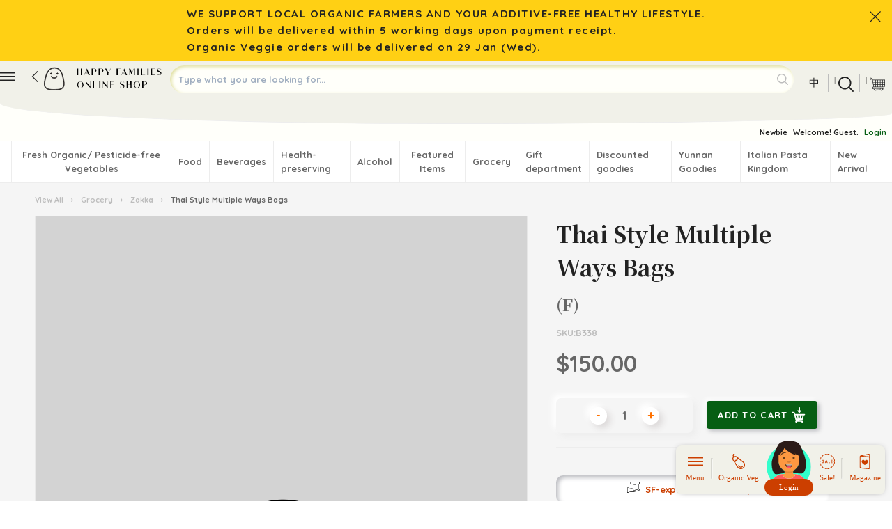

--- FILE ---
content_type: text/html
request_url: https://happyfamilies.hk/p/B338/thai-style-multiple-ways-bags-a
body_size: 129077
content:
<!DOCTYPE html>
<html data-vue-meta-server-rendered lang="en" data-vue-meta="%7B%22lang%22:%7B%221%22:%22en%22%7D%7D">
  <head><!-- index for default theme -->
  	<title>Thai Style Multiple Ways Bags | Happy Families Online Shop - your organic and gourmet select shop</title>
  	<meta data-vue-meta="1" charset="utf-8"><meta data-vue-meta="1" name="viewport" content="width=device-width,initial-scale=1,minimal-ui"><meta data-vue-meta="1" name="keyword" content="新界有機菜, 本地有機, 有機食品, 天然, 無添加, 健康, 養生, 食療, 食家口味, 嚴選, 有機水果, 網店, 快樂家庭, 有機蔬果, 香港製造, happyfamily, 手工啤酒, 健康食品網購, 網上超市, organic select shop, organic vegetables, hong kong"><meta data-vue-meta="1" name="robots" content="index, follow"><meta data-vue-meta="1" name="mobile-web-app-capable" content="yes"><meta data-vue-meta="1" name="theme-color" content="#ffe600"><meta data-vue-meta="1" name="apple-mobile-web-app-status-bar-style" content="#ffe600"><meta data-vue-meta="1" property="fb:app_id" content="1009101353173932"><meta data-vue-meta="1" data-vmid="description" name="description" content="Thai Style Multiple Ways Bags"><meta data-vue-meta="1" data-vmid="keywords" name="keywords" content="(F)"><meta data-vue-meta="1" property="og:title" content="Thai Style Multiple Ways Bags"><meta data-vue-meta="1" property="og:description" content="Thai Style Multiple Ways Bags"><meta data-vue-meta="1" property="og:url" content="/p/B338/thai-style-multiple-ways-bags-a"><meta data-vue-meta="1" property="og:image" content="https://happyfamilies.hk/img/600/744/resize/i/m/imgpro_2868_3_338_1.gif"><meta data-vue-meta="1" property="og:type" content="website"><meta data-vue-meta="1" property="fb:pages" content="149872011843757">
		<link data-vue-meta="1" rel="icon" type="image/png" href="/assets/favicon-32x32.png" sizes="32x32"><link data-vue-meta="1" rel="icon" type="image/png" href="/assets/favicon-16x16.png" sizes="16x16"><link data-vue-meta="1" rel="apple-touch-icon" href="/assets/apple-touch-icon.png"><link data-vue-meta="1" rel="apple-touch-startup-image" href="/assets/apple_splash_2048.png" sizes="2048x2732"><link data-vue-meta="1" rel="apple-touch-startup-image" href="/assets/apple_splash_1668.png" sizes="1668x2224"><link data-vue-meta="1" rel="apple-touch-startup-image" href="/assets/apple_splash_1536.png" sizes="1536x2048"><link data-vue-meta="1" rel="apple-touch-startup-image" href="/assets/apple_splash_1125.png" sizes="1125x2436"><link data-vue-meta="1" rel="apple-touch-startup-image" href="/assets/apple_splash_1242.png" sizes="1242x2208"><link data-vue-meta="1" rel="apple-touch-startup-image" href="/assets/apple_splash_750.png" sizes="750x1334"><link data-vue-meta="1" rel="apple-touch-startup-image" href="/assets/apple_splash_640.png" sizes="640x1136"><link data-vue-meta="1" rel="manifest" href="/assets/manifest.json"><link data-vue-meta="1" rel="dns-prefetch preconnect" href="https://www.youtube.com"><link data-vue-meta="1" rel="dns-prefetch preconnect" href="https://fonts.googleapis.com"><link data-vue-meta="1" rel="canonical" href="https://happyfamilies.hk/p/B338/thai-style-multiple-ways-bags-a">
		<script data-vue-meta="1" src="https://cdn.jsdelivr.net/npm/pwacompat@2.0.7/pwacompat.min.js" async integrity="sha384-ptgwb3/v69WGur7IwSnWOowVxE7hcRB3DG/EiHdejrw2sFNwUHynFbiRMPxc4hdS" crossorigin="anonymous"></script>
    <script defer="defer" type="text/javascript">WebFontConfig={google:{families:["Noto+Serif+TC:700","Quicksand:700","Material+Icons&display=swap"]}},function(){var t=document.createElement("script");t.src=("https:"==document.location.protocol?"https":"http")+"://ajax.googleapis.com/ajax/libs/webfont/1.6.26/webfont.js",t.type="text/javascript",t.async="true";var e=document.getElementsByTagName("script")[0];e.parentNode.insertBefore(t,e)}()</script>
     <!-- Google tag (gtag.js) -->
		<script async src="https://www.googletagmanager.com/gtag/js?id=G-5FMCZ8JFXF"></script>
		<script>function gtag(){dataLayer.push(arguments)}window.dataLayer=window.dataLayer||[],gtag("js",new Date),gtag("config","G-5FMCZ8JFXF")</script>
    <script>document.getElementsByTagName("html")[0].className+=" js"</script>

		<link rel="preload" href="/dist/manifest.7a3eb17e25ed641304ea.js" as="script"><link rel="preload" href="/dist/core.7a3eb17e25ed641304ea.js" as="script"><link rel="preload" href="/dist/vendor.7a3eb17e25ed641304ea.js" as="script"><link rel="preload" href="/dist/app.7a3eb17e25ed641304ea.js" as="script"><link rel="preload" href="/dist/vsf-layout-default.7a3eb17e25ed641304ea.js" as="script"><link rel="preload" href="/dist/vsf-layout-default.7a3eb17e25ed641304ea.js.map"><link rel="preload" href="/dist/vsf-icons.7a3eb17e25ed641304ea.js" as="script"><link rel="preload" href="/dist/vsf-icons.7a3eb17e25ed641304ea.js.map"><link rel="preload" href="/dist/vsf-messenger.7a3eb17e25ed641304ea.js" as="script"><link rel="preload" href="/dist/vsf-messenger.7a3eb17e25ed641304ea.js.map"><link rel="preload" href="/dist/vsf-home~vsf-layout-default.7a3eb17e25ed641304ea.js" as="script"><link rel="preload" href="/dist/vsf-home~vsf-layout-default.7a3eb17e25ed641304ea.js.map"><link rel="preload" href="/dist/vsf-layout-default~vsf-layout-minimal.7a3eb17e25ed641304ea.js" as="script"><link rel="preload" href="/dist/vsf-layout-default~vsf-layout-minimal.7a3eb17e25ed641304ea.js.map"><link rel="preload" href="/dist/vsf-product.7a3eb17e25ed641304ea.js" as="script"><link rel="preload" href="/dist/vsf-product.7a3eb17e25ed641304ea.js.map"><link rel="preload" href="/dist/vsf-web-share.7a3eb17e25ed641304ea.js" as="script"><link rel="preload" href="/dist/vsf-web-share.7a3eb17e25ed641304ea.js.map"><link rel="preload" href="/dist/vsf-related-product.7a3eb17e25ed641304ea.js" as="script"><link rel="preload" href="/dist/vsf-related-product.7a3eb17e25ed641304ea.js.map"><link rel="preload" href="/dist/vsf-recently-viewed.7a3eb17e25ed641304ea.js" as="script"><link rel="preload" href="/dist/vsf-recently-viewed.7a3eb17e25ed641304ea.js.map"><link rel="preload" href="/dist/vsf-overlay.7a3eb17e25ed641304ea.js" as="script"><link rel="preload" href="/dist/vsf-overlay.7a3eb17e25ed641304ea.js.map"><link rel="preload" href="/dist/vsf-signup.7a3eb17e25ed641304ea.js" as="script"><link rel="preload" href="/dist/vsf-signup.7a3eb17e25ed641304ea.js.map"><link rel="preload" href="/dist/vsf-bottom-menu.7a3eb17e25ed641304ea.js" as="script"><link rel="preload" href="/dist/vsf-bottom-menu.7a3eb17e25ed641304ea.js.map"><link rel="prefetch" href="/dist/0.7a3eb17e25ed641304ea.js"><link rel="prefetch" href="/dist/79.7a3eb17e25ed641304ea.js"><link rel="prefetch" href="/dist/80.7a3eb17e25ed641304ea.js"><link rel="prefetch" href="/dist/dayjs-locales-de.7a3eb17e25ed641304ea.js"><link rel="prefetch" href="/dist/dayjs-locales-en.7a3eb17e25ed641304ea.js"><link rel="prefetch" href="/dist/dayjs-locales-it.7a3eb17e25ed641304ea.js"><link rel="prefetch" href="/dist/vendors~avataaars~vsf-my-avatar.7a3eb17e25ed641304ea.js"><link rel="prefetch" href="/dist/vendors~bodybuilder.7a3eb17e25ed641304ea.js"><link rel="prefetch" href="/dist/vendors~vsf-checkout.7a3eb17e25ed641304ea.js"><link rel="prefetch" href="/dist/vendors~vsf-checkout~vsf-my-order.7a3eb17e25ed641304ea.js"><link rel="prefetch" href="/dist/vendors~vsf-farmland~vsf-search-results.7a3eb17e25ed641304ea.js"><link rel="prefetch" href="/dist/vendors~vsf-graphql.7a3eb17e25ed641304ea.js"><link rel="prefetch" href="/dist/vendors~vsf-my-avatar.7a3eb17e25ed641304ea.js"><link rel="prefetch" href="/dist/vendors~vsf-my-profile.7a3eb17e25ed641304ea.js"><link rel="prefetch" href="/dist/vendors~vsf-product.7a3eb17e25ed641304ea.js"><link rel="prefetch" href="/dist/vsf-Channels.7a3eb17e25ed641304ea.js"><link rel="prefetch" href="/dist/vsf-avatar.7a3eb17e25ed641304ea.js"><link rel="prefetch" href="/dist/vsf-blog-single.7a3eb17e25ed641304ea.js"><link rel="prefetch" href="/dist/vsf-blog-single~vsf-category~vsf-category-slider~vsf-checkout~vsf-collection~vsf-error~vsf-my-order~~469bc9ec.7a3eb17e25ed641304ea.js"><link rel="prefetch" href="/dist/vsf-blog-single~vsf-promotion.7a3eb17e25ed641304ea.js"><link rel="prefetch" href="/dist/vsf-category-slider.7a3eb17e25ed641304ea.js"><link rel="prefetch" href="/dist/vsf-checkout~vsf-my-profile~vsf-my-shippingdetails.7a3eb17e25ed641304ea.js"><link rel="prefetch" href="/dist/vsf-choose-your-type.7a3eb17e25ed641304ea.js"><link rel="prefetch" href="/dist/vsf-clear-cookie.7a3eb17e25ed641304ea.js"><link rel="prefetch" href="/dist/vsf-cms-data.7a3eb17e25ed641304ea.js"><link rel="prefetch" href="/dist/vsf-collection.7a3eb17e25ed641304ea.js"><link rel="prefetch" href="/dist/vsf-data.7a3eb17e25ed641304ea.js"><link rel="prefetch" href="/dist/vsf-farmland.7a3eb17e25ed641304ea.js"><link rel="prefetch" href="/dist/vsf-go-top.7a3eb17e25ed641304ea.js"><link rel="prefetch" href="/dist/vsf-microcart.7a3eb17e25ed641304ea.js"><link rel="prefetch" href="/dist/vsf-my-avatar.7a3eb17e25ed641304ea.js"><link rel="prefetch" href="/dist/vsf-my-newsletter.7a3eb17e25ed641304ea.js"><link rel="prefetch" href="/dist/vsf-my-order.7a3eb17e25ed641304ea.js"><link rel="prefetch" href="/dist/vsf-my-orders.7a3eb17e25ed641304ea.js"><link rel="prefetch" href="/dist/vsf-my-profile.7a3eb17e25ed641304ea.js"><link rel="prefetch" href="/dist/vsf-my-recently-viewed.7a3eb17e25ed641304ea.js"><link rel="prefetch" href="/dist/vsf-my-shippingdetails.7a3eb17e25ed641304ea.js"><link rel="prefetch" href="/dist/vsf-product-gallery-carousel.7a3eb17e25ed641304ea.js"><link rel="prefetch" href="/dist/vsf-product-gallery-zoom-carousel.7a3eb17e25ed641304ea.js"><link rel="prefetch" href="/dist/vsf-product-gallery.7a3eb17e25ed641304ea.js"><link rel="prefetch" href="/dist/vsf-product-listing.7a3eb17e25ed641304ea.js"><link rel="prefetch" href="/dist/vsf-product-slider.7a3eb17e25ed641304ea.js"><link rel="prefetch" href="/dist/vsf-promotion.7a3eb17e25ed641304ea.js"><link rel="prefetch" href="/dist/vsf-qrcode.7a3eb17e25ed641304ea.js"><link rel="prefetch" href="/dist/vsf-search-adapter-api-search-query-searchAdapter.7a3eb17e25ed641304ea.js"><link rel="prefetch" href="/dist/vsf-search-adapter-api-searchAdapter.7a3eb17e25ed641304ea.js"><link rel="prefetch" href="/dist/vsf-search-adapter-graphql-searchAdapter.7a3eb17e25ed641304ea.js"><link rel="prefetch" href="/dist/vsf-search-results.7a3eb17e25ed641304ea.js"><link rel="prefetch" href="/dist/vsf-sidebar-menu.7a3eb17e25ed641304ea.js"><link rel="prefetch" href="/dist/vsf-web-blog-share.7a3eb17e25ed641304ea.js"><link rel="prefetch" href="/dist/vsf-wishlist.7a3eb17e25ed641304ea.js"><link rel="prefetch" href="/dist/vsf-youtube-carousel.7a3eb17e25ed641304ea.js"><link rel="prefetch" href="/dist/wishlistButton.7a3eb17e25ed641304ea.js">
		<style data-vue-ssr-id="1e3f19bb:0 4a967680:0 62972491:0 3bc43c94:0 1fde7acf:0 7a8d2245:0 62cc1ee9:0 7f9e4638:0 6c5b4efd:0 0e0a48ee:0 6246e409:0 8f834da6:0 01301908:0 2fd59d36:0 4f1283d7:0 5a6c1582:0 6dba2486:0 506629e3:0 4cfa662e:0 8be43d94:0 72501721:0 74b62e33:0 71e1820e:0 b59395c2:0 12f22eea:0 81411230:0 360335c4:0 a818c21a:0 42ccff59:0 6c7f8873:0">/*! normalize.css v8.0.1 | MIT License | github.com/necolas/normalize.css */html{line-height:1.15;-webkit-text-size-adjust:100%}body{margin:0}main{display:block}h1{font-size:2em;margin:.67em 0}hr{box-sizing:content-box;height:0;overflow:visible}pre{font-family:monospace,monospace;font-size:1em}a{background-color:transparent}abbr[title]{border-bottom:none;text-decoration:underline;text-decoration:underline dotted}b,strong{font-weight:bolder}code,kbd,samp{font-family:monospace,monospace;font-size:1em}small{font-size:80%}sub,sup{font-size:75%;line-height:0;position:relative;vertical-align:baseline}sub{bottom:-.25em}sup{top:-.5em}img{border-style:none}button,input,optgroup,select,textarea{font-family:inherit;font-size:100%;line-height:1.15;margin:0}button,input{overflow:visible}button,select{text-transform:none}[type=button],[type=reset],[type=submit],button{-webkit-appearance:button}[type=button]::-moz-focus-inner,[type=reset]::-moz-focus-inner,[type=submit]::-moz-focus-inner,button::-moz-focus-inner{border-style:none;padding:0}[type=button]:-moz-focusring,[type=reset]:-moz-focusring,[type=submit]:-moz-focusring,button:-moz-focusring{outline:1px dotted ButtonText}fieldset{padding:.35em .75em .625em}legend{box-sizing:border-box;color:inherit;display:table;max-width:100%;padding:0;white-space:normal}progress{vertical-align:baseline}textarea{overflow:auto}[type=checkbox],[type=radio]{box-sizing:border-box;padding:0}[type=number]::-webkit-inner-spin-button,[type=number]::-webkit-outer-spin-button{height:auto}[type=search]{-webkit-appearance:textfield;outline-offset:-2px}[type=search]::-webkit-search-decoration{-webkit-appearance:none}::-webkit-file-upload-button{-webkit-appearance:button;font:inherit}details{display:block}summary{display:list-item}template{display:none}[hidden]{display:none}blockquote,dd,dl,figure,h1,h2,h3,h4,h5,h6,hr,p,pre{margin:0}button{background-color:transparent;background-image:none}button:focus{outline:1px dotted;outline:5px auto -webkit-focus-ring-color}fieldset{margin:0;padding:0}ol,ul{list-style:none;margin:0;padding:0}html{font-family:Quicksand,system-ui,BlinkMacSystemFont,-apple-system,Segoe UI,Oxygen,Ubuntu,Cantarell,Fira Sans,Droid Sans,Helvetica Neue,sans-serif;line-height:1.5}*,::after,::before{box-sizing:border-box;border-width:0;border-style:solid;border-color:#ededed}hr{border-top-width:1px}img{border-style:solid}textarea{resize:vertical}input::placeholder,textarea::placeholder{color:#a0aec0}[role=button],button{cursor:pointer}table{border-collapse:collapse}h1,h2,h3,h4,h5,h6{font-size:inherit;font-weight:inherit}a{color:inherit;text-decoration:inherit}button,input,optgroup,select,textarea{padding:0;line-height:inherit;color:inherit}code,kbd,pre,samp{font-family:Menlo,Monaco,Consolas,Liberation Mono,Courier New,monospace}audio,canvas,embed,iframe,img,object,svg,video{display:block;vertical-align:middle}img,video{max-width:100%;height:auto}.container{width:100%;margin-right:auto;margin-left:auto;padding-right:.625rem;padding-left:.625rem}@media (min-width:320px){.container{max-width:320px}}@media (min-width:576px){.container{max-width:576px}}@media (min-width:768px){.container{max-width:768px}}@media (min-width:992px){.container{max-width:992px}}@media (min-width:1201px){.container{max-width:1201px}}.bg-transparent{background-color:transparent}.bg-black{--bg-opacity:1;background-color:#222;background-color:rgba(34,34,34,var(--bg-opacity))}.bg-grey-dark{--bg-opacity:1;background-color:#666;background-color:rgba(102,102,102,var(--bg-opacity))}.bg-grey{--bg-opacity:1;background-color:#bdbdbd;background-color:rgba(189,189,189,var(--bg-opacity))}.bg-grey-light{--bg-opacity:1;background-color:#ededed;background-color:rgba(237,237,237,var(--bg-opacity))}.bg-grey-lighter{--bg-opacity:1;background-color:#fbfbfb;background-color:rgba(251,251,251,var(--bg-opacity))}.bg-grey-lightest{--bg-opacity:1;background-color:#f5f5f5;background-color:rgba(245,245,245,var(--bg-opacity))}.bg-white{--bg-opacity:1;background-color:#fff;background-color:rgba(255,255,255,var(--bg-opacity))}.bg-pale{--bg-opacity:1;background-color:#f0f4f0;background-color:rgba(240,244,240,var(--bg-opacity))}.bg-warm-grey{--bg-opacity:1;background-color:#d1d3cd;background-color:rgba(209,211,205,var(--bg-opacity))}.bg-warm-grey-2{--bg-opacity:1;background-color:#ede6b9;background-color:rgba(237,230,185,var(--bg-opacity))}.bg-warm-grey-3{--bg-opacity:1;background-color:#fcffb0;background-color:rgba(252,255,176,var(--bg-opacity))}.bg-warm-grey-4{--bg-opacity:1;background-color:#dadbc3;background-color:rgba(218,219,195,var(--bg-opacity))}.bg-warm-grey-5{--bg-opacity:1;background-color:#bcccc2;background-color:rgba(188,204,194,var(--bg-opacity))}.bg-warm-grey-middle{--bg-opacity:1;background-color:#f1f1e9;background-color:rgba(241,241,233,var(--bg-opacity))}.bg-orange{--bg-opacity:1;background-color:#065e13;background-color:rgba(6,94,19,var(--bg-opacity))}.bg-dark-green{--bg-opacity:1;background-color:#ffa40f;background-color:rgba(255,164,15,var(--bg-opacity))}.bg-yellow{--bg-opacity:1;background-color:#ffd014;background-color:rgba(255,208,20,var(--bg-opacity))}.bg-primary{--bg-opacity:1;background-color:#cc3f00;background-color:rgba(204,63,0,var(--bg-opacity))}.bg-primary2{--bg-opacity:1;background-color:#ff4f00;background-color:rgba(255,79,0,var(--bg-opacity))}.bg-primary-lighter{--bg-opacity:1;background-color:#ffa361;background-color:rgba(255,163,97,var(--bg-opacity))}.bg-success{--bg-opacity:1;background-color:#43c265;background-color:rgba(67,194,101,var(--bg-opacity))}.bg-error-lightest{--bg-opacity:1;background-color:#fcf5f5;background-color:rgba(252,245,245,var(--bg-opacity))}.hover\:bg-orange:hover{--bg-opacity:1;background-color:#065e13;background-color:rgba(6,94,19,var(--bg-opacity))}.hover\:bg-yellow:hover{--bg-opacity:1;background-color:#ffd014;background-color:rgba(255,208,20,var(--bg-opacity))}.hover\:bg-primary:hover{--bg-opacity:1;background-color:#cc3f00;background-color:rgba(204,63,0,var(--bg-opacity))}.border-collapse{border-collapse:collapse}.border-transparent{border-color:transparent}.border-black{--border-opacity:1;border-color:#222;border-color:rgba(34,34,34,var(--border-opacity))}.border-grey-dark{--border-opacity:1;border-color:#666;border-color:rgba(102,102,102,var(--border-opacity))}.border-grey{--border-opacity:1;border-color:#bdbdbd;border-color:rgba(189,189,189,var(--border-opacity))}.border-grey-light{--border-opacity:1;border-color:#ededed;border-color:rgba(237,237,237,var(--border-opacity))}.border-grey-lighter{--border-opacity:1;border-color:#fbfbfb;border-color:rgba(251,251,251,var(--border-opacity))}.border-white{--border-opacity:1;border-color:#fff;border-color:rgba(255,255,255,var(--border-opacity))}.border-warm-grey{--border-opacity:1;border-color:#d1d3cd;border-color:rgba(209,211,205,var(--border-opacity))}.border-orange{--border-opacity:1;border-color:#065e13;border-color:rgba(6,94,19,var(--border-opacity))}.border-dark-green{--border-opacity:1;border-color:#ffa40f;border-color:rgba(255,164,15,var(--border-opacity))}.border-yellow{--border-opacity:1;border-color:#ffd014;border-color:rgba(255,208,20,var(--border-opacity))}.border-primary{--border-opacity:1;border-color:#cc3f00;border-color:rgba(204,63,0,var(--border-opacity))}.border-primary-lighter{--border-opacity:1;border-color:#ffa361;border-color:rgba(255,163,97,var(--border-opacity))}.border-secondary{--border-opacity:1;border-color:grey;border-color:rgba(128,128,128,var(--border-opacity))}.border-success{--border-opacity:1;border-color:#43c265;border-color:rgba(67,194,101,var(--border-opacity))}.border-warning{--border-opacity:1;border-color:#755;border-color:rgba(119,85,85,var(--border-opacity))}.border-error{--border-opacity:1;border-color:#eb415c;border-color:rgba(235,65,92,var(--border-opacity))}.border-error-lighter{--border-opacity:1;border-color:#f0d0d0;border-color:rgba(240,208,208,var(--border-opacity))}.border-disabled{--border-opacity:1;border-color:#e0e0e0;border-color:rgba(224,224,224,var(--border-opacity))}.rounded-none{border-radius:0}.rounded-half{border-radius:10px}.rounded-full{border-radius:9999px}.border-solid{border-style:solid}.border-none{border-style:none}.border-0{border-width:0}.border{border-width:1px}.border-t-0{border-top-width:0}.border-l-0{border-left-width:0}.border-t-2{border-top-width:2px}.border-l-2{border-left-width:2px}.border-b-8{border-bottom-width:8px}.border-t{border-top-width:1px}.border-r{border-right-width:1px}.border-b{border-bottom-width:1px}.border-l{border-left-width:1px}.cursor-pointer{cursor:pointer}.cursor-not-allowed{cursor:not-allowed}.block{display:block}.inline-block{display:inline-block}.flex{display:flex}.inline-flex{display:inline-flex}.table{display:table}.grid{display:grid}.contents{display:contents}.hidden{display:none}.flex-col{flex-direction:column}.flex-wrap{flex-wrap:wrap}.items-end{align-items:flex-end}.items-center{align-items:center}.self-start{align-self:flex-start}.self-stretch{align-self:stretch}.justify-start{justify-content:flex-start}.justify-end{justify-content:flex-end}.justify-center{justify-content:center}.justify-between{justify-content:space-between}.justify-around{justify-content:space-around}.flex-grow{flex-grow:1}.flex-shrink{flex-shrink:1}.font-sans{font-family:Quicksand,system-ui,BlinkMacSystemFont,-apple-system,Segoe UI,Oxygen,Ubuntu,Cantarell,Fira Sans,Droid Sans,Helvetica Neue,sans-serif}.font-serif{font-family:Noto Serif TC,Lucida Bright,Lucidabright,Lucida Serif,Lucida,DejaVu Serif,Bitstream Vera Serif,Liberation Serif,Georgia,serif}.font-thin{font-weight:200}.font-light{font-weight:300}.font-normal{font-weight:400}.font-medium{font-weight:500}.font-bold{font-weight:700}.h-4{height:1rem}.h-6{height:1.5rem}.h-10{height:2.5rem}.h-full{height:100%}.h-screen{height:100vh}.text-xs{font-size:.6875rem}.text-sm{font-size:.8125rem}.text-base{font-size:.9375rem}.text-h1{font-size:2rem}.text-h2{font-size:1.5rem}.text-h3{font-size:1.125rem}.text-h4{font-size:1rem}.text-h5{font-size:.875rem}.text-h6{font-size:.75rem}.leading-4{line-height:1rem}.leading-tight{line-height:1.25}.leading-normal{line-height:1.5}.leading-loose{line-height:2}.leading-h1{line-height:3rem}.leading-h2{line-height:2.5rem}.leading-h3{line-height:2rem}.leading-base{line-height:1.5rem}.leading-sm{line-height:1.125rem}.m-0{margin:0}.m-2{margin:.5rem}.m-3{margin:.75rem}.m-4{margin:1rem}.mx-1{margin-left:.25rem;margin-right:.25rem}.my-2{margin-top:.5rem;margin-bottom:.5rem}.mx-2{margin-left:.5rem;margin-right:.5rem}.my-3{margin-top:.75rem;margin-bottom:.75rem}.mx-3{margin-left:.75rem;margin-right:.75rem}.my-4{margin-top:1rem;margin-bottom:1rem}.mx-4{margin-left:1rem;margin-right:1rem}.my-5{margin-top:1.25rem;margin-bottom:1.25rem}.mx-5{margin-left:1.25rem;margin-right:1.25rem}.my-6{margin-top:1.5rem;margin-bottom:1.5rem}.my-8{margin-top:2rem;margin-bottom:2rem}.my-auto{margin-top:auto;margin-bottom:auto}.mx-auto{margin-left:auto;margin-right:auto}.-mx-2{margin-left:-.5rem;margin-right:-.5rem}.-my-3{margin-top:-.75rem;margin-bottom:-.75rem}.-mx-3{margin-left:-.75rem;margin-right:-.75rem}.-mx-4{margin-left:-1rem;margin-right:-1rem}.mb-0{margin-bottom:0}.mt-1{margin-top:.25rem}.mr-1{margin-right:.25rem}.mb-1{margin-bottom:.25rem}.ml-1{margin-left:.25rem}.mt-2{margin-top:.5rem}.mr-2{margin-right:.5rem}.mb-2{margin-bottom:.5rem}.ml-2{margin-left:.5rem}.mt-3{margin-top:.75rem}.mr-3{margin-right:.75rem}.mb-3{margin-bottom:.75rem}.ml-3{margin-left:.75rem}.mt-4{margin-top:1rem}.mr-4{margin-right:1rem}.mb-4{margin-bottom:1rem}.ml-4{margin-left:1rem}.mt-5{margin-top:1.25rem}.mr-5{margin-right:1.25rem}.mb-5{margin-bottom:1.25rem}.mt-6{margin-top:1.5rem}.mr-6{margin-right:1.5rem}.mb-6{margin-bottom:1.5rem}.mt-8{margin-top:2rem}.mr-8{margin-right:2rem}.mb-8{margin-bottom:2rem}.ml-8{margin-left:2rem}.mt-10{margin-top:2.5rem}.mr-10{margin-right:2.5rem}.mb-10{margin-bottom:2.5rem}.mt-12{margin-top:3rem}.mb-12{margin-bottom:3rem}.ml-12{margin-left:3rem}.mt-16{margin-top:4rem}.mb-16{margin-bottom:4rem}.mb-20{margin-bottom:5rem}.mt-24{margin-top:6rem}.mt-32{margin-top:8rem}.-mb-5{margin-bottom:-1.25rem}.-mt-6{margin-top:-1.5rem}.max-w-full{max-width:100%}.min-w-full{min-width:100%}.opacity-50{opacity:.5}.opacity-75{opacity:.75}.hover\:opacity-100:hover{opacity:1}.outline-none{outline:2px solid transparent;outline-offset:2px}.overflow-auto{overflow:auto}.overflow-hidden{overflow:hidden}.overflow-x-auto{overflow-x:auto}.p-0{padding:0}.p-1{padding:.25rem}.p-2{padding:.5rem}.p-3{padding:.75rem}.p-4{padding:1rem}.p-5{padding:1.25rem}.p-6{padding:1.5rem}.p-8{padding:2rem}.p-10{padding:2.5rem}.px-0{padding-left:0;padding-right:0}.py-1{padding-top:.25rem;padding-bottom:.25rem}.px-1{padding-left:.25rem;padding-right:.25rem}.py-2{padding-top:.5rem;padding-bottom:.5rem}.px-2{padding-left:.5rem;padding-right:.5rem}.py-3{padding-top:.75rem;padding-bottom:.75rem}.px-3{padding-left:.75rem;padding-right:.75rem}.py-4{padding-top:1rem;padding-bottom:1rem}.px-4{padding-left:1rem;padding-right:1rem}.py-5{padding-top:1.25rem;padding-bottom:1.25rem}.px-5{padding-left:1.25rem;padding-right:1.25rem}.py-6{padding-top:1.5rem;padding-bottom:1.5rem}.px-6{padding-left:1.5rem;padding-right:1.5rem}.py-8{padding-top:2rem;padding-bottom:2rem}.py-10{padding-top:2.5rem;padding-bottom:2.5rem}.py-12{padding-top:3rem;padding-bottom:3rem}.px-12{padding-left:3rem;padding-right:3rem}.pt-0{padding-top:0}.pl-0{padding-left:0}.pt-1{padding-top:.25rem}.pr-1{padding-right:.25rem}.pb-1{padding-bottom:.25rem}.pl-1{padding-left:.25rem}.pt-2{padding-top:.5rem}.pr-2{padding-right:.5rem}.pb-2{padding-bottom:.5rem}.pl-2{padding-left:.5rem}.pt-3{padding-top:.75rem}.pr-3{padding-right:.75rem}.pb-3{padding-bottom:.75rem}.pl-3{padding-left:.75rem}.pt-4{padding-top:1rem}.pr-4{padding-right:1rem}.pb-4{padding-bottom:1rem}.pl-4{padding-left:1rem}.pt-5{padding-top:1.25rem}.pb-5{padding-bottom:1.25rem}.pt-6{padding-top:1.5rem}.pb-6{padding-bottom:1.5rem}.pl-6{padding-left:1.5rem}.pt-8{padding-top:2rem}.pr-8{padding-right:2rem}.pb-8{padding-bottom:2rem}.pt-10{padding-top:2.5rem}.pr-10{padding-right:2.5rem}.pb-10{padding-bottom:2.5rem}.pt-12{padding-top:3rem}.pb-12{padding-bottom:3rem}.pl-12{padding-left:3rem}.pb-16{padding-bottom:4rem}.pl-20{padding-left:5rem}.pt-24{padding-top:6rem}.pt-32{padding-top:8rem}.static{position:static}.fixed{position:fixed}.absolute{position:absolute}.relative{position:relative}.top-0{top:0}.right-0{right:0}.bottom-0{bottom:0}.left-0{left:0}.resize{resize:both}.shadow{box-shadow:0 2px 4px 0 rgba(0,0,0,.1)}.fill-white{fill:#fff}.text-left{text-align:left}.text-center{text-align:center}.text-right{text-align:right}.text-black{--text-opacity:1;color:#222;color:rgba(34,34,34,var(--text-opacity))}.text-grey-dark{--text-opacity:1;color:#666;color:rgba(102,102,102,var(--text-opacity))}.text-grey{--text-opacity:1;color:#bdbdbd;color:rgba(189,189,189,var(--text-opacity))}.text-grey-light{--text-opacity:1;color:#ededed;color:rgba(237,237,237,var(--text-opacity))}.text-grey-lighter{--text-opacity:1;color:#fbfbfb;color:rgba(251,251,251,var(--text-opacity))}.text-grey-lightest{--text-opacity:1;color:#f5f5f5;color:rgba(245,245,245,var(--text-opacity))}.text-white{--text-opacity:1;color:#fff;color:rgba(255,255,255,var(--text-opacity))}.text-orange{--text-opacity:1;color:#065e13;color:rgba(6,94,19,var(--text-opacity))}.text-dark-green{--text-opacity:1;color:#ffa40f;color:rgba(255,164,15,var(--text-opacity))}.text-yellow{--text-opacity:1;color:#ffd014;color:rgba(255,208,20,var(--text-opacity))}.text-primary{--text-opacity:1;color:#cc3f00;color:rgba(204,63,0,var(--text-opacity))}.text-primary2{--text-opacity:1;color:#ff4f00;color:rgba(255,79,0,var(--text-opacity))}.text-success{--text-opacity:1;color:#43c265;color:rgba(67,194,101,var(--text-opacity))}.text-warning{--text-opacity:1;color:#755;color:rgba(119,85,85,var(--text-opacity))}.text-error{--text-opacity:1;color:#eb415c;color:rgba(235,65,92,var(--text-opacity))}.text-disabled{--text-opacity:1;color:#e0e0e0;color:rgba(224,224,224,var(--text-opacity))}.hover\:text-black:hover{--text-opacity:1;color:#222;color:rgba(34,34,34,var(--text-opacity))}.hover\:text-grey-dark:hover{--text-opacity:1;color:#666;color:rgba(102,102,102,var(--text-opacity))}.hover\:text-white:hover{--text-opacity:1;color:#fff;color:rgba(255,255,255,var(--text-opacity))}.hover\:text-orange:hover{--text-opacity:1;color:#065e13;color:rgba(6,94,19,var(--text-opacity))}.focus\:text-black:focus{--text-opacity:1;color:#222;color:rgba(34,34,34,var(--text-opacity))}.focus\:text-grey-dark:focus{--text-opacity:1;color:#666;color:rgba(102,102,102,var(--text-opacity))}.uppercase{text-transform:uppercase}.lowercase{text-transform:lowercase}.capitalize{text-transform:capitalize}.underline{text-decoration:underline}.line-through{text-decoration:line-through}.no-underline{text-decoration:none}.tracking-sm{letter-spacing:.05em}.tracking-md{letter-spacing:.1em}.align-middle{vertical-align:middle}.align-text-bottom{vertical-align:text-bottom}.visible{visibility:visible}.whitespace-no-wrap{white-space:nowrap}.truncate{overflow:hidden;text-overflow:ellipsis;white-space:nowrap}.w-6{width:1.5rem}.w-24{width:6rem}.w-auto{width:auto}.w-1\/2{width:50%}.w-1\/3{width:33.33333%}.w-1\/4{width:25%}.w-3\/4{width:75%}.w-1\/5{width:20%}.w-2\/5{width:40%}.w-3\/5{width:60%}.w-4\/5{width:80%}.w-1\/12{width:8.33333%}.w-11\/12{width:91.66667%}.w-full{width:100%}.w-screen{width:100vw}.z-10{z-index:10}.z-20{z-index:20}.z-overlay{z-index:11}.z-modal{z-index:12}.z-loader{z-index:1001}.col-auto{grid-column:auto}.transform{--transform-translate-x:0;--transform-translate-y:0;--transform-rotate:0;--transform-skew-x:0;--transform-skew-y:0;--transform-scale-x:1;--transform-scale-y:1;transform:translateX(var(--transform-translate-x)) translateY(var(--transform-translate-y)) rotate(var(--transform-rotate)) skewX(var(--transform-skew-x)) skewY(var(--transform-skew-y)) scaleX(var(--transform-scale-x)) scaleY(var(--transform-scale-y))}.transition{transition-property:background-color,border-color,color,fill,stroke,opacity,box-shadow,transform}.ease-out{transition-timing-function:cubic-bezier(0,0,.2,1)}.ease-in-out{transition-timing-function:cubic-bezier(.4,0,.2,1)}@keyframes spin{to{transform:rotate(360deg)}}@keyframes ping{100%,75%{transform:scale(2);opacity:0}}@keyframes pulse{50%{opacity:.5}}@keyframes bounce{0%,100%{transform:translateY(-25%);animation-timing-function:cubic-bezier(.8,0,1,1)}50%{transform:none;animation-timing-function:cubic-bezier(0,0,.2,1)}}.row{display:flex;flex:0 1 auto;flex-direction:row;flex-wrap:wrap}.row>[class*=col-]{flex-basis:100%;max-width:100%}.row .col-auto{flex:0 0 auto;flex-basis:auto}.row .col-grow{flex:1 1 auto}.row.gutter-sm{margin-left:-.3125rem;margin-right:-.3125rem}.row.gutter-sm>[class*=col-]{padding-left:.3125rem;padding-right:.3125rem}.row.gutter-md{margin-left:-.625rem;margin-right:-.625rem}.row.gutter-md>[class*=col-]{padding-left:.625rem;padding-right:.625rem}.row>.col-2{flex-basis:16.666666666666668%;max-width:16.666666666666668%}.row>.col-3{flex-basis:25%;max-width:25%}.row>.col-4{flex-basis:33.333333333333336%;max-width:33.333333333333336%}.row>.col-6{flex-basis:50%;max-width:50%}.row>.col-8{flex-basis:66.66666666666667%;max-width:66.66666666666667%}.row>.col-10{flex-basis:83.33333333333334%;max-width:83.33333333333334%}#app{overflow-x:hidden;-webkit-font-smoothing:antialiased}#viewport{overflow-x:hidden}.no-scroll{overflow:hidden}.vt-icon{width:22px;height:22px;fill:currentColor}.vt-icon--lg{width:50px;height:50px;fill:currentColor}.vt-icon--sm{width:16px;height:16px;fill:currentColor}.vt-icon--xs{width:10px;height:10px;fill:currentColor}body{--text-opacity:1;color:#222;color:rgba(34,34,34,var(--text-opacity));font-size:.9375rem;font-family:Quicksand,system-ui,BlinkMacSystemFont,-apple-system,Segoe UI,Oxygen,Ubuntu,Cantarell,Fira Sans,Droid Sans,Helvetica Neue,sans-serif;font-weight:400;line-height:1.5rem}h1,h2,h3{font-family:Noto Serif TC,Lucida Bright,Lucidabright,Lucida Serif,Lucida,DejaVu Serif,Bitstream Vera Serif,Liberation Serif,Georgia,serif}h4,h5,h6{font-family:Quicksand,system-ui,BlinkMacSystemFont,-apple-system,Segoe UI,Oxygen,Ubuntu,Cantarell,Fira Sans,Droid Sans,Helvetica Neue,sans-serif}h1{font-size:2rem;line-height:3rem}h2{font-size:1.5rem;line-height:2.5rem}h3{font-size:1.125rem;line-height:2rem}h4{font-size:1rem;font-weight:500}h5{font-size:.875rem}h6{font-size:.75rem}a{text-decoration:none}b{font-weight:500}.textshadow{text-shadow:#000 .1em .1em .2em}::-webkit-input-placeholder{color:#bdbdbd}::-moz-placeholder{color:#bdbdbd}:-ms-input-placeholder{color:#bdbdbd}:-moz-placeholder{color:#bdbdbd}.input-number-controls{display:inline-block}.input-number-controls button{display:block;background-color:#fff;width:30px;height:50%;padding:0;border:1px solid #bdbdbd;border-left:none}.input-number-controls button:last-of-type{border-top:none}.input-number-controls button .vt-icon{width:8px;height:8px}.fade-enter-active{-webkit-transition:opacity .5s;-o-transition:opacity .5s;transition:opacity .5s}.fade-leave-active{-webkit-transition:opacity .4s;-o-transition:opacity .4s;transition:opacity .4s}.fade-enter,.fade-leave-to{opacity:0}.fade-in-down-enter-active,.fade-in-up-enter-active{-webkit-transition:all .5s cubic-bezier(.4,0,.2,1);-o-transition:all .5s cubic-bezier(.4,0,.2,1);transition:all .5s cubic-bezier(.4,0,.2,1)}.fade-in-down-leave-active,.fade-in-up-leave-active{-webkit-transition:all .4s cubic-bezier(.4,0,1,1);-o-transition:all .4s cubic-bezier(.4,0,1,1);transition:all .4s cubic-bezier(.4,0,1,1)}.fade-in-down-enter,.fade-in-down-leave-to,.fade-in-up-enter,.fade-in-up-leave-to{opacity:0}.fade-in-down-enter,.fade-in-down-leave-to{-webkit-transform:translateY(-100%);-ms-transform:translateY(-100%);transform:translateY(-100%)}.fade-in-up-enter,.fade-in-up-leave-to{-webkit-transform:translateY(100%);-ms-transform:translateY(100%);transform:translateY(100%)}.ripple{position:relative;overflow:hidden}.ripple::after{content:'';display:block;position:absolute;margin:0;padding:0;left:50%;top:50%;width:120px;height:120px;background-color:#f5f5f5;border-radius:50%;opacity:.2;-webkit-transform:translate(-50%,-50%) scale(0);-ms-transform:translate(-50%,-50%) scale(0);transform:translate(-50%,-50%) scale(0)}.ripple:not(:active):after{-webkit-animation:ripple-effect 1s ease-out;animation:ripple-effect 1s ease-out}.ripple::after{visibility:hidden}.ripple:focus::after{visibility:visible}.ripple-dark::after{background-color:#ddd}.button-disabled{opacity:.3;pointer-events:none}.button,button{outline:0;cursor:pointer;margin:0;-webkit-tap-highlight-color:transparent;-webkit-tap-highlight-color:transparent}.button:focus,button:focus{outline:0}.btn-primary{--bg-opacity:1;background-color:#cc3f00;background-color:rgba(204,63,0,var(--bg-opacity));padding-left:1rem;padding-right:1rem;padding-top:.5rem;padding-bottom:.5rem;--text-opacity:1;color:#fff;color:rgba(255,255,255,var(--text-opacity));-webkit-transition:background-color .5s cubic-bezier(.4,0,.2,1);-o-transition:background-color .5s cubic-bezier(.4,0,.2,1);transition:background-color .5s cubic-bezier(.4,0,.2,1)}.btn-primary:focus,.btn-primary:hover{--bg-opacity:1;background-color:#ff4f00;background-color:rgba(255,79,0,var(--bg-opacity))}.btn-primary.btn-xs{padding-top:.25rem;padding-bottom:.25rem}.btn-primary.btn-md{padding-top:.75rem;padding-bottom:.75rem;padding-left:1.875rem;padding-right:1.875rem}.btn-grey-dark{display:inline-block;border-style:none;--bg-opacity:1;background-color:#666;background-color:rgba(102,102,102,var(--bg-opacity));padding-left:2rem;padding-right:2rem;padding-top:.75rem;padding-bottom:.75rem;position:relative;overflow:hidden;letter-spacing:.1em;font-size:.8125rem;--text-opacity:1;color:#fff;color:rgba(255,255,255,var(--text-opacity));text-transform:uppercase}.btn-link{font-size:.8125rem;--text-opacity:1;color:#bdbdbd;color:rgba(189,189,189,var(--text-opacity));background-color:transparent}.fade-enter-active{-webkit-transition:opacity .5s;-o-transition:opacity .5s;transition:opacity .5s}.fade-leave-active{-webkit-transition:opacity .4s;-o-transition:opacity .4s;transition:opacity .4s}.fade-enter,.fade-leave-to{opacity:0}.fade-in-down-enter-active,.fade-in-up-enter-active{-webkit-transition:all .5s cubic-bezier(.4,0,.2,1);-o-transition:all .5s cubic-bezier(.4,0,.2,1);transition:all .5s cubic-bezier(.4,0,.2,1)}.fade-in-down-leave-active,.fade-in-up-leave-active{-webkit-transition:all .4s cubic-bezier(.4,0,1,1);-o-transition:all .4s cubic-bezier(.4,0,1,1);transition:all .4s cubic-bezier(.4,0,1,1)}.fade-in-down-enter,.fade-in-down-leave-to,.fade-in-up-enter,.fade-in-up-leave-to{opacity:0}.fade-in-down-enter,.fade-in-down-leave-to{-webkit-transform:translateY(-100%);-ms-transform:translateY(-100%);transform:translateY(-100%)}.fade-in-up-enter,.fade-in-up-leave-to{-webkit-transform:translateY(100%);-ms-transform:translateY(100%);transform:translateY(100%)}.right-sidebar{border-radius:50px 0 0 0;background:#fffffa;top:0;right:0;z-index:101;height:100%;width:480px;min-width:320px;overflow-y:auto;overflow-x:hidden;max-height:100vh}@media (min-width:992px){.right-sidebar{top:0;max-height:100vh}}@media (max-width:767px){.right-sidebar .actions .link{display:-ms-flexbox;display:flex;-ms-flex-pack:center;justify-content:center;padding:20px 60px}.right-sidebar .actions .link.checkout{margin-top:55px;padding:0}}@media (max-width:767px){.right-sidebar .total-price-label{font-size:18px}}@media (max-width:767px){.right-sidebar .total-price-value{font-size:24px}}.right-sidebar .image{mix-blend-mode:multiply;vertical-align:middle}.modal{position:fixed;top:0;right:0;bottom:0;left:0;overflow:auto;z-index:12;text-align:inherit;will-change:transform;pointer-events:auto}@media (max-width:600px){.modal{top:70px}}.modal .modal-wrapper{display:table;height:100%;width:100%;table-layout:fixed;pointer-events:none}.modal .modal-center{display:table-cell;vertical-align:middle}.modal .modal-container{width:945px;margin:0 auto;max-width:100%;max-height:100%;z-index:13;pointer-events:auto;background-color:#fff;border-radius:80px 0 100px 100px}@media (max-width:600px){.modal .modal-container{min-height:100%;min-width:100%;margin:0;border-radius:50px 0 0 0}}.modal .modal-header{position:relative;background:#fbfbfb;padding:0;border-radius:100px 0 0 0}.modal .modal-header h2{font-size:32px;color:#222;border-bottom:3px solid #4fce76;display:inline-block;height:80px;line-height:80px;margin:0 20px}@media (min-width:576px){.modal .modal-header h2{margin:0 50px}}.modal .modal-content{padding:50px 20px;font-size:15px;color:#666}@media (min-width:576px){.modal .modal-content{padding:50px}}.modal .modal-close{position:absolute;cursor:pointer;right:0;top:0}.modal .grey-btn{border-radius:5px;-webkit-box-shadow:3px 3px 6px #dede9c,-3px -3px 6px #fffffa;box-shadow:3px 3px 6px #dede9c,-3px -3px 6px #fffffa}.modal .grey-btn .material-icons{vertical-align:text-bottom}@media screen and (max-width:768px){input[type=color],input[type=date],input[type=datetime-local],input[type=datetime],input[type=email],input[type=month],input[type=number],input[type=password],input[type=search],input[type=tel],input[type=text],input[type=time],input[type=url],input[type=week],select:focus,textarea{font-size:1rem}}.checkbox-wrap input[type=checkbox],.checkbox-wrap input[type=radio]{position:absolute;left:0;top:0;margin:0;padding:0;opacity:0;height:0;width:0;pointer-events:none}.checkbox-wrap input[type=checkbox]+label,.checkbox-wrap input[type=radio]+label{display:-ms-inline-flexbox;display:inline-flex}@media (min-width:576px){.checkbox-wrap input[type=checkbox]+label,.checkbox-wrap input[type=radio]+label{-ms-flex-align:center;align-items:center}}.checkbox-wrap input[type=checkbox]+label::before,.checkbox-wrap input[type=radio]+label::before{content:'';display:inline-block;-ms-flex-negative:0;flex-shrink:0;width:20px;height:20px;background-color:#fff;margin-right:5px;background-repeat:no-repeat;background-position:center;position:relative;-webkit-transition:-webkit-transform .2s;transition:-webkit-transform .2s;-o-transition:transform .2s;transition:transform .2s;transition:transform .2s,-webkit-transform .2s}.checkbox-wrap input[type=radio]+label::before{border-radius:50%;-webkit-box-shadow:inset 2px 3px 3px #dede9c,inset -2px -1px 2px #fffffa;box-shadow:inset 2px 3px 3px #dede9c,inset -2px -1px 2px #fffffa}.checkbox-wrap input[type=checkbox]+label::before{border-radius:10%;-webkit-box-shadow:inset 2px 3px 3px #dede9c,inset -2px -1px 2px #fffffa;box-shadow:inset 2px 3px 3px #dede9c,inset -2px -1px 2px #fffffa}.checkbox-wrap input[type=checkbox]:active+label::before,.checkbox-wrap input[type=radio]:active+label::before{-webkit-transform:scale(.8);-ms-transform:scale(.8);transform:scale(.8)}.checkbox-wrap input[type=checkbox]:checked:active+label::before,.checkbox-wrap input[type=radio]:checked:active+label::before{-webkit-transform:none;-ms-transform:none;transform:none;-webkit-transition:none;-o-transition:none;transition:none}.checkbox-wrap input[type=radio]:checked+label::before{background-image:url("data:image/svg+xml;charset=utf8,%3Csvg xmlns='http://www.w3.org/2000/svg' viewBox='0 0 16 16'%3E%3Cg class='nc-icon-wrapper' fill='%23ffffff'%3E%3Ccircle cx='8' cy='8' r='8' fill='%23ffffff'%3E%3C/circle%3E%3C/g%3E%3C/svg%3E");background-size:8px}.checkbox-wrap input[type=checkbox]:checked+label::before{background-image:url("data:image/svg+xml;charset=utf8,%3Csvg xmlns='http://www.w3.org/2000/svg' viewBox='0 0 16 16'%3E%3Cg class='nc-icon-wrapper' stroke-width='2' fill='%23ffffff' stroke='%23ffffff'%3E%3Cpolyline fill='none' stroke='%23ffffff' stroke-linecap='round' stroke-linejoin='round' stroke-miterlimit='10' points='1,9 5,13 15,3 ' data-cap='butt'%3E%3C/polyline%3E%3C/g%3E%3C/svg%3E");background-size:12px}.checkbox-wrap input[type=checkbox]:checked+label::before,.checkbox-wrap input[type=radio]:checked+label::before{--bg-opacity:1;background-color:#065e13;background-color:rgba(6,94,19,var(--bg-opacity));--border-opacity:1;border-color:#065e13;border-color:rgba(6,94,19,var(--border-opacity))}@media (min-width:320px){.xs\:container{width:100%;margin-right:auto;margin-left:auto;padding-right:.625rem;padding-left:.625rem}@media (min-width:320px){.xs\:container{max-width:320px}}@media (min-width:576px){.xs\:container{max-width:576px}}@media (min-width:768px){.xs\:container{max-width:768px}}@media (min-width:992px){.xs\:container{max-width:992px}}@media (min-width:1201px){.xs\:container{max-width:1201px}}.xs\:block{display:block}.xs\:inline-block{display:inline-block}.xs\:flex{display:flex}.xs\:hidden{display:none}.xs\:justify-end{justify-content:flex-end}.xs\:justify-center{justify-content:center}.xs\:ml-10{margin-left:2.5rem}.xs\:mb-24{margin-bottom:6rem}.xs\:w-1\/2{width:50%}.xs\:w-3\/4{width:75%}.xs\:w-3\/5{width:60%}.xs\:w-full{width:100%}.row>.xs\:col-7{flex-basis:58.333333333333336%;max-width:58.333333333333336%}}@media (min-width:576px){.sm\:container{width:100%;margin-right:auto;margin-left:auto;padding-right:.625rem;padding-left:.625rem}@media (min-width:320px){.sm\:container{max-width:320px}}@media (min-width:576px){.sm\:container{max-width:576px}}@media (min-width:768px){.sm\:container{max-width:768px}}@media (min-width:992px){.sm\:container{max-width:992px}}@media (min-width:1201px){.sm\:container{max-width:1201px}}.sm\:block{display:block}.sm\:flex{display:flex}.sm\:table-cell{display:table-cell}.sm\:hidden{display:none}.sm\:justify-between{justify-content:space-between}.sm\:text-xs{font-size:.6875rem}.sm\:my-8{margin-top:2rem;margin-bottom:2rem}.sm\:mr-4{margin-right:1rem}.sm\:ml-16{margin-left:4rem}.sm\:px-3{padding-left:.75rem;padding-right:.75rem}.sm\:pr-4{padding-right:1rem}.sm\:pb-8{padding-bottom:2rem}.sm\:w-1\/2{width:50%}.sm\:w-1\/3{width:33.33333%}.sm\:w-1\/4{width:25%}.sm\:w-3\/4{width:75%}.sm\:w-full{width:100%}.row>.sm\:col-4{flex-basis:33.333333333333336%;max-width:33.333333333333336%}.row>.sm\:col-6{flex-basis:50%;max-width:50%}.row>.sm\:col-8{flex-basis:66.66666666666667%;max-width:66.66666666666667%}}@media (min-width:768px){.md\:container{width:100%;margin-right:auto;margin-left:auto;padding-right:.625rem;padding-left:.625rem}@media (min-width:320px){.md\:container{max-width:320px}}@media (min-width:576px){.md\:container{max-width:576px}}@media (min-width:768px){.md\:container{max-width:768px}}@media (min-width:992px){.md\:container{max-width:992px}}@media (min-width:1201px){.md\:container{max-width:1201px}}.md\:border{border-width:1px}.md\:block{display:block}.md\:flex{display:flex}.md\:table-cell{display:table-cell}.md\:hidden{display:none}.md\:justify-start{justify-content:flex-start}.md\:justify-end{justify-content:flex-end}.md\:justify-center{justify-content:center}.md\:justify-between{justify-content:space-between}.md\:text-h1{font-size:2rem}.md\:text-h4{font-size:1rem}.md\:my-0{margin-top:0;margin-bottom:0}.md\:mx-auto{margin-left:auto;margin-right:auto}.md\:mt-0{margin-top:0}.md\:mb-0{margin-bottom:0}.md\:ml-0{margin-left:0}.md\:mb-2{margin-bottom:.5rem}.md\:mr-5{margin-right:1.25rem}.md\:mb-5{margin-bottom:1.25rem}.md\:mt-6{margin-top:1.5rem}.md\:mr-8{margin-right:2rem}.md\:ml-8{margin-left:2rem}.md\:mb-10{margin-bottom:2.5rem}.md\:mb-16{margin-bottom:4rem}.md\:-mr-4{margin-right:-1rem}.md\:px-3{padding-left:.75rem;padding-right:.75rem}.md\:px-4{padding-left:1rem;padding-right:1rem}.md\:py-5{padding-top:1.25rem;padding-bottom:1.25rem}.md\:px-10{padding-left:2.5rem;padding-right:2.5rem}.md\:pr-2{padding-right:.5rem}.md\:pb-5{padding-bottom:1.25rem}.md\:pb-8{padding-bottom:2rem}.md\:w-1\/2{width:50%}.md\:w-1\/3{width:33.33333%}.md\:w-2\/3{width:66.66667%}.md\:w-1\/4{width:25%}.md\:w-3\/4{width:75%}.md\:w-2\/5{width:40%}.md\:w-3\/5{width:60%}.md\:w-1\/12{width:8.33333%}.md\:w-11\/12{width:91.66667%}.md\:col-auto{grid-column:auto}.row .md\:col-auto{flex:0 0 auto;flex-basis:auto}.row.md\:gutter-md{margin-left:-.625rem;margin-right:-.625rem}.row.md\:gutter-md>[class*=col-]{padding-left:.625rem;padding-right:.625rem}.row>.md\:col-1{flex-basis:8.333333333333334%;max-width:8.333333333333334%}.row>.md\:col-2{flex-basis:16.666666666666668%;max-width:16.666666666666668%}.row>.md\:col-3{flex-basis:25%;max-width:25%}.row>.md\:col-4{flex-basis:33.333333333333336%;max-width:33.333333333333336%}.row>.md\:col-6{flex-basis:50%;max-width:50%}.row>.md\:col-9{flex-basis:75%;max-width:75%}}@media (min-width:992px){.lg\:container{width:100%;margin-right:auto;margin-left:auto;padding-right:.625rem;padding-left:.625rem}@media (min-width:320px){.lg\:container{max-width:320px}}@media (min-width:576px){.lg\:container{max-width:576px}}@media (min-width:768px){.lg\:container{max-width:768px}}@media (min-width:992px){.lg\:container{max-width:992px}}@media (min-width:1201px){.lg\:container{max-width:1201px}}.lg\:block{display:block}.lg\:flex{display:flex}.lg\:table-cell{display:table-cell}.lg\:hidden{display:none}.lg\:justify-start{justify-content:flex-start}.lg\:mt-0{margin-top:0}.lg\:mb-10{margin-bottom:2.5rem}.lg\:ml-24{margin-left:6rem}.lg\:py-8{padding-top:2rem;padding-bottom:2rem}.lg\:px-8{padding-left:2rem;padding-right:2rem}.lg\:pb-10{padding-bottom:2.5rem}.lg\:text-left{text-align:left}.lg\:w-1\/2{width:50%}.lg\:w-1\/3{width:33.33333%}.lg\:w-1\/4{width:25%}.lg\:w-1\/5{width:20%}.lg\:w-11\/12{width:91.66667%}.lg\:col-auto{grid-column:auto}.row .lg\:col-auto{flex:0 0 auto;flex-basis:auto}.row>.lg\:col-2{flex-basis:16.666666666666668%;max-width:16.666666666666668%}.row>.lg\:col-3{flex-basis:25%;max-width:25%}.row>.lg\:col-7{flex-basis:58.333333333333336%;max-width:58.333333333333336%}.row>.lg\:col-9{flex-basis:75%;max-width:75%}}@media (min-width:1201px){.xl\:container{width:100%;margin-right:auto;margin-left:auto;padding-right:.625rem;padding-left:.625rem}@media (min-width:320px){.xl\:container{max-width:320px}}@media (min-width:576px){.xl\:container{max-width:576px}}@media (min-width:768px){.xl\:container{max-width:768px}}@media (min-width:992px){.xl\:container{max-width:992px}}@media (min-width:1201px){.xl\:container{max-width:1201px}}.xl\:block{display:block}.xl\:hidden{display:none}}.default-layout[data-v-1322ceaa]{background-color:#fffffa}.slide-left-enter-active[data-v-1322ceaa],.slide-left-leave-active[data-v-1322ceaa],.slide-right-enter-active[data-v-1322ceaa],.slide-right-leave-active[data-v-1322ceaa]{-webkit-transition:-webkit-transform .5s;transition:-webkit-transform .5s;-o-transition:transform .5s;transition:transform .5s;transition:transform .5s,-webkit-transform .5s;-webkit-transition-timing-function:ease-out;-o-transition-timing-function:ease-out;transition-timing-function:ease-out}.slide-left-enter[data-v-1322ceaa],.slide-left-leave-to[data-v-1322ceaa]{-webkit-transform:translateX(100%);-ms-transform:translateX(100%);transform:translateX(100%)}.slide-right-enter[data-v-1322ceaa],.slide-right-leave-to[data-v-1322ceaa]{-webkit-transform:translateX(-100%);-ms-transform:translateX(-100%);transform:translateX(-100%)}.loader-container[data-v-495de946]{z-index:1001;top:0;left:0;bottom:0;right:0;background-color:rgba(0,0,0,.65)}.loader-inner-container[data-v-495de946]{left:50%;top:50%;-webkit-transform:translateY(-50%) translateX(-50%);-ms-transform:translateY(-50%) translateX(-50%);transform:translateY(-50%) translateX(-50%)}.loader-message-container[data-v-495de946]{--bg-opacity:1;background-color:#cc3f00;background-color:rgba(204,63,0,var(--bg-opacity));border-radius:50px;letter-spacing:.5px}.wholeScreen[data-v-7fe766e6]{width:100vw;height:90vh;pointer-events:none;z-index:13}.messengerPopUp[data-v-7fe766e6]{position:fixed;overflow:auto;right:0;z-index:12;height:100vh}.short-message[data-v-7fe766e6]{top:0;left:80px;width:-webkit-max-content;width:-moz-max-content;width:max-content}.short-message[data-v-7fe766e6]:after{content:'';position:absolute;margin-left:-12px;left:0;top:50%;width:0;height:0;border:12px solid transparent;border-right-color:#f05e09;border-left:0;border-bottom:0;margin-top:-12px}.avatar[data-v-7fe766e6]{width:70px;margin:-20px 0 0 0}.drag-it-dude[data-v-7fe766e6]{pointer-events:auto;top:36vh;left:3vw;position:relative;width:-webkit-max-content;width:-moz-max-content;width:max-content}.close_btn[data-v-7fe766e6]{top:-15px;left:-8px;min-width:22px;min-height:22px;border-radius:10px;z-index:12}.moveTop[data-v-7fe766e6]{-webkit-animation:myAnim-data-v-7fe766e6 .5s forwards;animation:myAnim-data-v-7fe766e6 .5s forwards}@media (max-width:576px){@-webkit-keyframes myAnim-data-v-7fe766e6{100%{left:75vw;top:60px}}@keyframes myAnim-data-v-7fe766e6{100%{left:75vw;top:60px}}}.postContent img[data-v-7fe766e6]{margin:1.5rem 0}.postContent strong[data-v-7fe766e6]{border-bottom-width:1px;--border-opacity:1;border-color:#cc3f00;border-color:rgba(204,63,0,var(--border-opacity))}.postContent a[data-v-7fe766e6]{border-bottom-width:1px;--border-opacity:1;border-color:#065e13;border-color:rgba(6,94,19,var(--border-opacity))}.divider{font-family:serif}.header-tc-nav{font-family:serif}.header-vt-icon{width:18px;height:18px;margin:auto}.gutter-md[data-v-c920401e]{padding:0!important}header[data-v-c920401e]{height:75px;z-index:11;padding-right:20px;border-top-left-radius:0;border-top-right-radius:0;border-bottom-left-radius:60% 40%;border-bottom-right-radius:60% 20%}@media (min-width:992px){header[data-v-c920401e]{top:-70px;height:90px}}.return[data-v-c920401e]{width:16px;margin-right:-5px}.smaller-search[data-v-c920401e]{width:95%;margin-left:auto;margin-right:auto}.header-placeholder[data-v-c920401e]{height:0}@media (min-width:992px){.header-placeholder[data-v-c920401e]{height:0}}.right-icons[data-v-c920401e]{float:right}@media (min-width:992px){.header-fixed header[data-v-c920401e]{position:fixed;top:-70px;left:0;right:0;-webkit-transition:top .2s ease-in-out;-o-transition:top .2s ease-in-out;transition:top .2s ease-in-out}.header-fixed .header-placeholder[data-v-c920401e]{height:70px}.header-fixed.header-visible header[data-v-c920401e]{top:0}}@media (min-width:768px){.header-fixed header[data-v-c920401e]{position:fixed;top:-90px;left:0;right:0;-webkit-transition:top .4s ease-in-out;-o-transition:top .4s ease-in-out;transition:top .4s ease-in-out}.header-fixed .header-placeholder[data-v-c920401e]{height:90px}.header-fixed.header-visible header[data-v-c920401e]{top:0}}@media (min-width:576px){.header-fixed header[data-v-c920401e]{position:fixed;top:-90px;left:0;right:0;-webkit-transition:top .4s ease-in-out;-o-transition:top .4s ease-in-out;transition:top .4s ease-in-out}.header-fixed .header-placeholder[data-v-c920401e]{height:90px}.header-fixed.header-visible header[data-v-c920401e]{top:0}}@media (min-width:320px){.header-fixed header[data-v-c920401e]{position:fixed;top:-150px;left:0;right:0;-webkit-transition:top .4s ease-in-out;-o-transition:top .4s ease-in-out;transition:top .4s ease-in-out}.header-fixed .header-placeholder[data-v-c920401e]{height:150px}.header-fixed.header-visible header[data-v-c920401e]{top:0}}@media (max-width:325px){.lang[data-v-c920401e]{padding-left:.2rem}}.logo[data-v-2c12368e]{height:35px}.logo-text[data-v-2c12368e]{height:35px}input[data-v-0a5c4d2b]{background:#fffffa;border-radius:20px;-webkit-box-shadow:inset 2px 2px 5px #dede9c,inset -3px -3px 7px #fffffa!important;box-shadow:inset 2px 2px 5px #dede9c,inset -3px -3px 7px #fffffa!important}@media not all and (min-resolution:0.001dpcm){@supports (-webkit-appearance:none){input[data-v-0a5c4d2b]{border-color:#dede9c;border-width:1px}}}input[data-v-0a5c4d2b]:focus{outline:2px solid transparent;outline-offset:2px;--border-opacity:1;border-color:#d1d3cd;border-color:rgba(209,211,205,var(--border-opacity))}input[data-v-0a5c4d2b]:disabled{opacity:.5;cursor:not-allowed;pointer-events:none}input.has-error[data-v-0a5c4d2b]{--border-opacity:1;border-color:#eb415c;border-color:rgba(235,65,92,var(--border-opacity))}.vt-icon--sm[data-v-0a5c4d2b]{position:absolute;right:10px;top:50%;margin-top:-8px}.vt-icon--sm._icon-error[data-v-0a5c4d2b]{fill:#eb415c}.vt-icon--sm._icon-success[data-v-0a5c4d2b]{fill:#cc3f00}.icon[data-v-0a5c4d2b]{right:6px;top:8px}a[data-v-a4c97edc]:hover{text-decoration:none}.minicart-count[data-v-1a48cf92]{top:-12px;right:-20%;min-width:18px;min-height:18px;border-radius:10px}.menu[data-v-57a413f7]{padding:0;margin:0;list-style:none}.menu .menu-link[data-v-57a413f7]{display:block;--text-opacity:1;color:#666;color:rgba(102,102,102,var(--text-opacity));font-size:.8125rem;font-weight:500;border-left-width:1px;--border-opacity:1;border-color:#ededed;border-color:rgba(237,237,237,var(--border-opacity));padding:10px;height:100%;line-height:1.25rem;text-decoration:none}.menu .menu-link[data-v-57a413f7]:focus,.menu .menu-link[data-v-57a413f7]:hover{--text-opacity:1;color:#cc3f00;color:rgba(204,63,0,var(--text-opacity));--bg-opacity:1;background-color:#fbfbfb;background-color:rgba(251,251,251,var(--bg-opacity));outline:0}.menu .menu-link.active[data-v-57a413f7],.menu .menu-link.router-link-active[data-v-57a413f7],.menu .with-submenu:hover>.menu-link[data-v-57a413f7]{--text-opacity:1;color:#cc3f00;color:rgba(204,63,0,var(--text-opacity));--bg-opacity:1;background-color:#fbfbfb;background-color:rgba(251,251,251,var(--bg-opacity));border-top-width:2px;border-style:solid;--border-opacity:1;border-color:#cc3f00;border-color:rgba(204,63,0,var(--border-opacity));padding-top:13px}.with-submenu:hover>.submenu[data-v-57a413f7]{display:block!important}/*!
 * animate.css - https://animate.style/
 * Version - 4.1.1
 * Licensed under the MIT license - http://opensource.org/licenses/MIT
 *
 * Copyright (c) 2020 Animate.css
 */:root{--animate-duration:1s;--animate-delay:1s;--animate-repeat:1}.animate__animated{-webkit-animation-duration:1s;animation-duration:1s;-webkit-animation-duration:var(--animate-duration);animation-duration:var(--animate-duration);-webkit-animation-fill-mode:both;animation-fill-mode:both}.animate__animated.animate__infinite{-webkit-animation-iteration-count:infinite;animation-iteration-count:infinite}.animate__animated.animate__repeat-1{-webkit-animation-iteration-count:1;animation-iteration-count:1;-webkit-animation-iteration-count:var(--animate-repeat);animation-iteration-count:var(--animate-repeat)}.animate__animated.animate__repeat-2{-webkit-animation-iteration-count:calc(1 * 2);animation-iteration-count:calc(1 * 2);-webkit-animation-iteration-count:calc(var(--animate-repeat) * 2);animation-iteration-count:calc(var(--animate-repeat) * 2)}.animate__animated.animate__repeat-3{-webkit-animation-iteration-count:calc(1 * 3);animation-iteration-count:calc(1 * 3);-webkit-animation-iteration-count:calc(var(--animate-repeat) * 3);animation-iteration-count:calc(var(--animate-repeat) * 3)}.animate__animated.animate__delay-1s{-webkit-animation-delay:1s;animation-delay:1s;-webkit-animation-delay:var(--animate-delay);animation-delay:var(--animate-delay)}.animate__animated.animate__delay-2s{-webkit-animation-delay:calc(1s * 2);animation-delay:calc(1s * 2);-webkit-animation-delay:calc(var(--animate-delay) * 2);animation-delay:calc(var(--animate-delay) * 2)}.animate__animated.animate__delay-3s{-webkit-animation-delay:calc(1s * 3);animation-delay:calc(1s * 3);-webkit-animation-delay:calc(var(--animate-delay) * 3);animation-delay:calc(var(--animate-delay) * 3)}.animate__animated.animate__delay-4s{-webkit-animation-delay:calc(1s * 4);animation-delay:calc(1s * 4);-webkit-animation-delay:calc(var(--animate-delay) * 4);animation-delay:calc(var(--animate-delay) * 4)}.animate__animated.animate__delay-5s{-webkit-animation-delay:calc(1s * 5);animation-delay:calc(1s * 5);-webkit-animation-delay:calc(var(--animate-delay) * 5);animation-delay:calc(var(--animate-delay) * 5)}.animate__animated.animate__faster{-webkit-animation-duration:calc(1s / 2);animation-duration:calc(1s / 2);-webkit-animation-duration:calc(var(--animate-duration)/ 2);animation-duration:calc(var(--animate-duration)/ 2)}.animate__animated.animate__fast{-webkit-animation-duration:calc(1s * .8);animation-duration:calc(1s * .8);-webkit-animation-duration:calc(var(--animate-duration) * .8);animation-duration:calc(var(--animate-duration) * .8)}.animate__animated.animate__slow{-webkit-animation-duration:calc(1s * 2);animation-duration:calc(1s * 2);-webkit-animation-duration:calc(var(--animate-duration) * 2);animation-duration:calc(var(--animate-duration) * 2)}.animate__animated.animate__slower{-webkit-animation-duration:calc(1s * 3);animation-duration:calc(1s * 3);-webkit-animation-duration:calc(var(--animate-duration) * 3);animation-duration:calc(var(--animate-duration) * 3)}@media print,(prefers-reduced-motion:reduce){.animate__animated{-webkit-animation-duration:1ms!important;animation-duration:1ms!important;-webkit-transition-duration:1ms!important;-o-transition-duration:1ms!important;transition-duration:1ms!important;-webkit-animation-iteration-count:1!important;animation-iteration-count:1!important}.animate__animated[class*=Out]{opacity:0}}@-webkit-keyframes bounce{20%,53%,from,to{-webkit-animation-timing-function:cubic-bezier(.215,.61,.355,1);animation-timing-function:cubic-bezier(.215,.61,.355,1);-webkit-transform:translate3d(0,0,0);transform:translate3d(0,0,0)}40%,43%{-webkit-animation-timing-function:cubic-bezier(.755,.05,.855,.06);animation-timing-function:cubic-bezier(.755,.05,.855,.06);-webkit-transform:translate3d(0,-30px,0) scaleY(1.1);transform:translate3d(0,-30px,0) scaleY(1.1)}70%{-webkit-animation-timing-function:cubic-bezier(.755,.05,.855,.06);animation-timing-function:cubic-bezier(.755,.05,.855,.06);-webkit-transform:translate3d(0,-15px,0) scaleY(1.05);transform:translate3d(0,-15px,0) scaleY(1.05)}80%{-webkit-transition-timing-function:cubic-bezier(.215,.61,.355,1);transition-timing-function:cubic-bezier(.215,.61,.355,1);-webkit-transform:translate3d(0,0,0) scaleY(.95);transform:translate3d(0,0,0) scaleY(.95)}90%{-webkit-transform:translate3d(0,-4px,0) scaleY(1.02);transform:translate3d(0,-4px,0) scaleY(1.02)}}@keyframes bounce{20%,53%,from,to{-webkit-animation-timing-function:cubic-bezier(.215,.61,.355,1);animation-timing-function:cubic-bezier(.215,.61,.355,1);-webkit-transform:translate3d(0,0,0);transform:translate3d(0,0,0)}40%,43%{-webkit-animation-timing-function:cubic-bezier(.755,.05,.855,.06);animation-timing-function:cubic-bezier(.755,.05,.855,.06);-webkit-transform:translate3d(0,-30px,0) scaleY(1.1);transform:translate3d(0,-30px,0) scaleY(1.1)}70%{-webkit-animation-timing-function:cubic-bezier(.755,.05,.855,.06);animation-timing-function:cubic-bezier(.755,.05,.855,.06);-webkit-transform:translate3d(0,-15px,0) scaleY(1.05);transform:translate3d(0,-15px,0) scaleY(1.05)}80%{-webkit-transition-timing-function:cubic-bezier(.215,.61,.355,1);-o-transition-timing-function:cubic-bezier(.215,.61,.355,1);transition-timing-function:cubic-bezier(.215,.61,.355,1);-webkit-transform:translate3d(0,0,0) scaleY(.95);transform:translate3d(0,0,0) scaleY(.95)}90%{-webkit-transform:translate3d(0,-4px,0) scaleY(1.02);transform:translate3d(0,-4px,0) scaleY(1.02)}}.animate__bounce{-webkit-animation-name:bounce;animation-name:bounce;-webkit-transform-origin:center bottom;-ms-transform-origin:center bottom;transform-origin:center bottom}@-webkit-keyframes flash{50%,from,to{opacity:1}25%,75%{opacity:0}}@keyframes flash{50%,from,to{opacity:1}25%,75%{opacity:0}}.animate__flash{-webkit-animation-name:flash;animation-name:flash}@-webkit-keyframes pulse{from{-webkit-transform:scale3d(1,1,1);transform:scale3d(1,1,1)}50%{-webkit-transform:scale3d(1.05,1.05,1.05);transform:scale3d(1.05,1.05,1.05)}to{-webkit-transform:scale3d(1,1,1);transform:scale3d(1,1,1)}}@keyframes pulse{from{-webkit-transform:scale3d(1,1,1);transform:scale3d(1,1,1)}50%{-webkit-transform:scale3d(1.05,1.05,1.05);transform:scale3d(1.05,1.05,1.05)}to{-webkit-transform:scale3d(1,1,1);transform:scale3d(1,1,1)}}.animate__pulse{-webkit-animation-name:pulse;animation-name:pulse;-webkit-animation-timing-function:ease-in-out;animation-timing-function:ease-in-out}@-webkit-keyframes rubberBand{from{-webkit-transform:scale3d(1,1,1);transform:scale3d(1,1,1)}30%{-webkit-transform:scale3d(1.25,.75,1);transform:scale3d(1.25,.75,1)}40%{-webkit-transform:scale3d(.75,1.25,1);transform:scale3d(.75,1.25,1)}50%{-webkit-transform:scale3d(1.15,.85,1);transform:scale3d(1.15,.85,1)}65%{-webkit-transform:scale3d(.95,1.05,1);transform:scale3d(.95,1.05,1)}75%{-webkit-transform:scale3d(1.05,.95,1);transform:scale3d(1.05,.95,1)}to{-webkit-transform:scale3d(1,1,1);transform:scale3d(1,1,1)}}@keyframes rubberBand{from{-webkit-transform:scale3d(1,1,1);transform:scale3d(1,1,1)}30%{-webkit-transform:scale3d(1.25,.75,1);transform:scale3d(1.25,.75,1)}40%{-webkit-transform:scale3d(.75,1.25,1);transform:scale3d(.75,1.25,1)}50%{-webkit-transform:scale3d(1.15,.85,1);transform:scale3d(1.15,.85,1)}65%{-webkit-transform:scale3d(.95,1.05,1);transform:scale3d(.95,1.05,1)}75%{-webkit-transform:scale3d(1.05,.95,1);transform:scale3d(1.05,.95,1)}to{-webkit-transform:scale3d(1,1,1);transform:scale3d(1,1,1)}}.animate__rubberBand{-webkit-animation-name:rubberBand;animation-name:rubberBand}@-webkit-keyframes shakeX{from,to{-webkit-transform:translate3d(0,0,0);transform:translate3d(0,0,0)}10%,30%,50%,70%,90%{-webkit-transform:translate3d(-10px,0,0);transform:translate3d(-10px,0,0)}20%,40%,60%,80%{-webkit-transform:translate3d(10px,0,0);transform:translate3d(10px,0,0)}}@keyframes shakeX{from,to{-webkit-transform:translate3d(0,0,0);transform:translate3d(0,0,0)}10%,30%,50%,70%,90%{-webkit-transform:translate3d(-10px,0,0);transform:translate3d(-10px,0,0)}20%,40%,60%,80%{-webkit-transform:translate3d(10px,0,0);transform:translate3d(10px,0,0)}}.animate__shakeX{-webkit-animation-name:shakeX;animation-name:shakeX}@-webkit-keyframes shakeY{from,to{-webkit-transform:translate3d(0,0,0);transform:translate3d(0,0,0)}10%,30%,50%,70%,90%{-webkit-transform:translate3d(0,-10px,0);transform:translate3d(0,-10px,0)}20%,40%,60%,80%{-webkit-transform:translate3d(0,10px,0);transform:translate3d(0,10px,0)}}@keyframes shakeY{from,to{-webkit-transform:translate3d(0,0,0);transform:translate3d(0,0,0)}10%,30%,50%,70%,90%{-webkit-transform:translate3d(0,-10px,0);transform:translate3d(0,-10px,0)}20%,40%,60%,80%{-webkit-transform:translate3d(0,10px,0);transform:translate3d(0,10px,0)}}.animate__shakeY{-webkit-animation-name:shakeY;animation-name:shakeY}@-webkit-keyframes headShake{0%{-webkit-transform:translateX(0);transform:translateX(0)}6.5%{-webkit-transform:translateX(-6px) rotateY(-9deg);transform:translateX(-6px) rotateY(-9deg)}18.5%{-webkit-transform:translateX(5px) rotateY(7deg);transform:translateX(5px) rotateY(7deg)}31.5%{-webkit-transform:translateX(-3px) rotateY(-5deg);transform:translateX(-3px) rotateY(-5deg)}43.5%{-webkit-transform:translateX(2px) rotateY(3deg);transform:translateX(2px) rotateY(3deg)}50%{-webkit-transform:translateX(0);transform:translateX(0)}}@keyframes headShake{0%{-webkit-transform:translateX(0);transform:translateX(0)}6.5%{-webkit-transform:translateX(-6px) rotateY(-9deg);transform:translateX(-6px) rotateY(-9deg)}18.5%{-webkit-transform:translateX(5px) rotateY(7deg);transform:translateX(5px) rotateY(7deg)}31.5%{-webkit-transform:translateX(-3px) rotateY(-5deg);transform:translateX(-3px) rotateY(-5deg)}43.5%{-webkit-transform:translateX(2px) rotateY(3deg);transform:translateX(2px) rotateY(3deg)}50%{-webkit-transform:translateX(0);transform:translateX(0)}}.animate__headShake{-webkit-animation-timing-function:ease-in-out;animation-timing-function:ease-in-out;-webkit-animation-name:headShake;animation-name:headShake}@-webkit-keyframes swing{20%{-webkit-transform:rotate3d(0,0,1,15deg);transform:rotate3d(0,0,1,15deg)}40%{-webkit-transform:rotate3d(0,0,1,-10deg);transform:rotate3d(0,0,1,-10deg)}60%{-webkit-transform:rotate3d(0,0,1,5deg);transform:rotate3d(0,0,1,5deg)}80%{-webkit-transform:rotate3d(0,0,1,-5deg);transform:rotate3d(0,0,1,-5deg)}to{-webkit-transform:rotate3d(0,0,1,0deg);transform:rotate3d(0,0,1,0deg)}}@keyframes swing{20%{-webkit-transform:rotate3d(0,0,1,15deg);transform:rotate3d(0,0,1,15deg)}40%{-webkit-transform:rotate3d(0,0,1,-10deg);transform:rotate3d(0,0,1,-10deg)}60%{-webkit-transform:rotate3d(0,0,1,5deg);transform:rotate3d(0,0,1,5deg)}80%{-webkit-transform:rotate3d(0,0,1,-5deg);transform:rotate3d(0,0,1,-5deg)}to{-webkit-transform:rotate3d(0,0,1,0deg);transform:rotate3d(0,0,1,0deg)}}.animate__swing{-webkit-transform-origin:top center;-ms-transform-origin:top center;transform-origin:top center;-webkit-animation-name:swing;animation-name:swing}@-webkit-keyframes tada{from{-webkit-transform:scale3d(1,1,1);transform:scale3d(1,1,1)}10%,20%{-webkit-transform:scale3d(.9,.9,.9) rotate3d(0,0,1,-3deg);transform:scale3d(.9,.9,.9) rotate3d(0,0,1,-3deg)}30%,50%,70%,90%{-webkit-transform:scale3d(1.1,1.1,1.1) rotate3d(0,0,1,3deg);transform:scale3d(1.1,1.1,1.1) rotate3d(0,0,1,3deg)}40%,60%,80%{-webkit-transform:scale3d(1.1,1.1,1.1) rotate3d(0,0,1,-3deg);transform:scale3d(1.1,1.1,1.1) rotate3d(0,0,1,-3deg)}to{-webkit-transform:scale3d(1,1,1);transform:scale3d(1,1,1)}}@keyframes tada{from{-webkit-transform:scale3d(1,1,1);transform:scale3d(1,1,1)}10%,20%{-webkit-transform:scale3d(.9,.9,.9) rotate3d(0,0,1,-3deg);transform:scale3d(.9,.9,.9) rotate3d(0,0,1,-3deg)}30%,50%,70%,90%{-webkit-transform:scale3d(1.1,1.1,1.1) rotate3d(0,0,1,3deg);transform:scale3d(1.1,1.1,1.1) rotate3d(0,0,1,3deg)}40%,60%,80%{-webkit-transform:scale3d(1.1,1.1,1.1) rotate3d(0,0,1,-3deg);transform:scale3d(1.1,1.1,1.1) rotate3d(0,0,1,-3deg)}to{-webkit-transform:scale3d(1,1,1);transform:scale3d(1,1,1)}}.animate__tada{-webkit-animation-name:tada;animation-name:tada}@-webkit-keyframes wobble{from{-webkit-transform:translate3d(0,0,0);transform:translate3d(0,0,0)}15%{-webkit-transform:translate3d(-25%,0,0) rotate3d(0,0,1,-5deg);transform:translate3d(-25%,0,0) rotate3d(0,0,1,-5deg)}30%{-webkit-transform:translate3d(20%,0,0) rotate3d(0,0,1,3deg);transform:translate3d(20%,0,0) rotate3d(0,0,1,3deg)}45%{-webkit-transform:translate3d(-15%,0,0) rotate3d(0,0,1,-3deg);transform:translate3d(-15%,0,0) rotate3d(0,0,1,-3deg)}60%{-webkit-transform:translate3d(10%,0,0) rotate3d(0,0,1,2deg);transform:translate3d(10%,0,0) rotate3d(0,0,1,2deg)}75%{-webkit-transform:translate3d(-5%,0,0) rotate3d(0,0,1,-1deg);transform:translate3d(-5%,0,0) rotate3d(0,0,1,-1deg)}to{-webkit-transform:translate3d(0,0,0);transform:translate3d(0,0,0)}}@keyframes wobble{from{-webkit-transform:translate3d(0,0,0);transform:translate3d(0,0,0)}15%{-webkit-transform:translate3d(-25%,0,0) rotate3d(0,0,1,-5deg);transform:translate3d(-25%,0,0) rotate3d(0,0,1,-5deg)}30%{-webkit-transform:translate3d(20%,0,0) rotate3d(0,0,1,3deg);transform:translate3d(20%,0,0) rotate3d(0,0,1,3deg)}45%{-webkit-transform:translate3d(-15%,0,0) rotate3d(0,0,1,-3deg);transform:translate3d(-15%,0,0) rotate3d(0,0,1,-3deg)}60%{-webkit-transform:translate3d(10%,0,0) rotate3d(0,0,1,2deg);transform:translate3d(10%,0,0) rotate3d(0,0,1,2deg)}75%{-webkit-transform:translate3d(-5%,0,0) rotate3d(0,0,1,-1deg);transform:translate3d(-5%,0,0) rotate3d(0,0,1,-1deg)}to{-webkit-transform:translate3d(0,0,0);transform:translate3d(0,0,0)}}.animate__wobble{-webkit-animation-name:wobble;animation-name:wobble}@-webkit-keyframes jello{11.1%,from,to{-webkit-transform:translate3d(0,0,0);transform:translate3d(0,0,0)}22.2%{-webkit-transform:skewX(-12.5deg) skewY(-12.5deg);transform:skewX(-12.5deg) skewY(-12.5deg)}33.3%{-webkit-transform:skewX(6.25deg) skewY(6.25deg);transform:skewX(6.25deg) skewY(6.25deg)}44.4%{-webkit-transform:skewX(-3.125deg) skewY(-3.125deg);transform:skewX(-3.125deg) skewY(-3.125deg)}55.5%{-webkit-transform:skewX(1.5625deg) skewY(1.5625deg);transform:skewX(1.5625deg) skewY(1.5625deg)}66.6%{-webkit-transform:skewX(-.78125deg) skewY(-.78125deg);transform:skewX(-.78125deg) skewY(-.78125deg)}77.7%{-webkit-transform:skewX(.39062deg) skewY(.39062deg);transform:skewX(.39062deg) skewY(.39062deg)}88.8%{-webkit-transform:skewX(-.19531deg) skewY(-.19531deg);transform:skewX(-.19531deg) skewY(-.19531deg)}}@keyframes jello{11.1%,from,to{-webkit-transform:translate3d(0,0,0);transform:translate3d(0,0,0)}22.2%{-webkit-transform:skewX(-12.5deg) skewY(-12.5deg);transform:skewX(-12.5deg) skewY(-12.5deg)}33.3%{-webkit-transform:skewX(6.25deg) skewY(6.25deg);transform:skewX(6.25deg) skewY(6.25deg)}44.4%{-webkit-transform:skewX(-3.125deg) skewY(-3.125deg);transform:skewX(-3.125deg) skewY(-3.125deg)}55.5%{-webkit-transform:skewX(1.5625deg) skewY(1.5625deg);transform:skewX(1.5625deg) skewY(1.5625deg)}66.6%{-webkit-transform:skewX(-.78125deg) skewY(-.78125deg);transform:skewX(-.78125deg) skewY(-.78125deg)}77.7%{-webkit-transform:skewX(.39062deg) skewY(.39062deg);transform:skewX(.39062deg) skewY(.39062deg)}88.8%{-webkit-transform:skewX(-.19531deg) skewY(-.19531deg);transform:skewX(-.19531deg) skewY(-.19531deg)}}.animate__jello{-webkit-animation-name:jello;animation-name:jello;-webkit-transform-origin:center;-ms-transform-origin:center;transform-origin:center}@-webkit-keyframes heartBeat{0%{-webkit-transform:scale(1);transform:scale(1)}14%{-webkit-transform:scale(1.3);transform:scale(1.3)}28%{-webkit-transform:scale(1);transform:scale(1)}42%{-webkit-transform:scale(1.3);transform:scale(1.3)}70%{-webkit-transform:scale(1);transform:scale(1)}}@keyframes heartBeat{0%{-webkit-transform:scale(1);transform:scale(1)}14%{-webkit-transform:scale(1.3);transform:scale(1.3)}28%{-webkit-transform:scale(1);transform:scale(1)}42%{-webkit-transform:scale(1.3);transform:scale(1.3)}70%{-webkit-transform:scale(1);transform:scale(1)}}.animate__heartBeat{-webkit-animation-name:heartBeat;animation-name:heartBeat;-webkit-animation-duration:calc(1s * 1.3);animation-duration:calc(1s * 1.3);-webkit-animation-duration:calc(var(--animate-duration) * 1.3);animation-duration:calc(var(--animate-duration) * 1.3);-webkit-animation-timing-function:ease-in-out;animation-timing-function:ease-in-out}@-webkit-keyframes backInDown{0%{-webkit-transform:translateY(-1200px) scale(.7);transform:translateY(-1200px) scale(.7);opacity:.7}80%{-webkit-transform:translateY(0) scale(.7);transform:translateY(0) scale(.7);opacity:.7}100%{-webkit-transform:scale(1);transform:scale(1);opacity:1}}@keyframes backInDown{0%{-webkit-transform:translateY(-1200px) scale(.7);transform:translateY(-1200px) scale(.7);opacity:.7}80%{-webkit-transform:translateY(0) scale(.7);transform:translateY(0) scale(.7);opacity:.7}100%{-webkit-transform:scale(1);transform:scale(1);opacity:1}}.animate__backInDown{-webkit-animation-name:backInDown;animation-name:backInDown}@-webkit-keyframes backInLeft{0%{-webkit-transform:translateX(-2000px) scale(.7);transform:translateX(-2000px) scale(.7);opacity:.7}80%{-webkit-transform:translateX(0) scale(.7);transform:translateX(0) scale(.7);opacity:.7}100%{-webkit-transform:scale(1);transform:scale(1);opacity:1}}@keyframes backInLeft{0%{-webkit-transform:translateX(-2000px) scale(.7);transform:translateX(-2000px) scale(.7);opacity:.7}80%{-webkit-transform:translateX(0) scale(.7);transform:translateX(0) scale(.7);opacity:.7}100%{-webkit-transform:scale(1);transform:scale(1);opacity:1}}.animate__backInLeft{-webkit-animation-name:backInLeft;animation-name:backInLeft}@-webkit-keyframes backInRight{0%{-webkit-transform:translateX(2000px) scale(.7);transform:translateX(2000px) scale(.7);opacity:.7}80%{-webkit-transform:translateX(0) scale(.7);transform:translateX(0) scale(.7);opacity:.7}100%{-webkit-transform:scale(1);transform:scale(1);opacity:1}}@keyframes backInRight{0%{-webkit-transform:translateX(2000px) scale(.7);transform:translateX(2000px) scale(.7);opacity:.7}80%{-webkit-transform:translateX(0) scale(.7);transform:translateX(0) scale(.7);opacity:.7}100%{-webkit-transform:scale(1);transform:scale(1);opacity:1}}.animate__backInRight{-webkit-animation-name:backInRight;animation-name:backInRight}@-webkit-keyframes backInUp{0%{-webkit-transform:translateY(1200px) scale(.7);transform:translateY(1200px) scale(.7);opacity:.7}80%{-webkit-transform:translateY(0) scale(.7);transform:translateY(0) scale(.7);opacity:.7}100%{-webkit-transform:scale(1);transform:scale(1);opacity:1}}@keyframes backInUp{0%{-webkit-transform:translateY(1200px) scale(.7);transform:translateY(1200px) scale(.7);opacity:.7}80%{-webkit-transform:translateY(0) scale(.7);transform:translateY(0) scale(.7);opacity:.7}100%{-webkit-transform:scale(1);transform:scale(1);opacity:1}}.animate__backInUp{-webkit-animation-name:backInUp;animation-name:backInUp}@-webkit-keyframes backOutDown{0%{-webkit-transform:scale(1);transform:scale(1);opacity:1}20%{-webkit-transform:translateY(0) scale(.7);transform:translateY(0) scale(.7);opacity:.7}100%{-webkit-transform:translateY(700px) scale(.7);transform:translateY(700px) scale(.7);opacity:.7}}@keyframes backOutDown{0%{-webkit-transform:scale(1);transform:scale(1);opacity:1}20%{-webkit-transform:translateY(0) scale(.7);transform:translateY(0) scale(.7);opacity:.7}100%{-webkit-transform:translateY(700px) scale(.7);transform:translateY(700px) scale(.7);opacity:.7}}.animate__backOutDown{-webkit-animation-name:backOutDown;animation-name:backOutDown}@-webkit-keyframes backOutLeft{0%{-webkit-transform:scale(1);transform:scale(1);opacity:1}20%{-webkit-transform:translateX(0) scale(.7);transform:translateX(0) scale(.7);opacity:.7}100%{-webkit-transform:translateX(-2000px) scale(.7);transform:translateX(-2000px) scale(.7);opacity:.7}}@keyframes backOutLeft{0%{-webkit-transform:scale(1);transform:scale(1);opacity:1}20%{-webkit-transform:translateX(0) scale(.7);transform:translateX(0) scale(.7);opacity:.7}100%{-webkit-transform:translateX(-2000px) scale(.7);transform:translateX(-2000px) scale(.7);opacity:.7}}.animate__backOutLeft{-webkit-animation-name:backOutLeft;animation-name:backOutLeft}@-webkit-keyframes backOutRight{0%{-webkit-transform:scale(1);transform:scale(1);opacity:1}20%{-webkit-transform:translateX(0) scale(.7);transform:translateX(0) scale(.7);opacity:.7}100%{-webkit-transform:translateX(2000px) scale(.7);transform:translateX(2000px) scale(.7);opacity:.7}}@keyframes backOutRight{0%{-webkit-transform:scale(1);transform:scale(1);opacity:1}20%{-webkit-transform:translateX(0) scale(.7);transform:translateX(0) scale(.7);opacity:.7}100%{-webkit-transform:translateX(2000px) scale(.7);transform:translateX(2000px) scale(.7);opacity:.7}}.animate__backOutRight{-webkit-animation-name:backOutRight;animation-name:backOutRight}@-webkit-keyframes backOutUp{0%{-webkit-transform:scale(1);transform:scale(1);opacity:1}20%{-webkit-transform:translateY(0) scale(.7);transform:translateY(0) scale(.7);opacity:.7}100%{-webkit-transform:translateY(-700px) scale(.7);transform:translateY(-700px) scale(.7);opacity:.7}}@keyframes backOutUp{0%{-webkit-transform:scale(1);transform:scale(1);opacity:1}20%{-webkit-transform:translateY(0) scale(.7);transform:translateY(0) scale(.7);opacity:.7}100%{-webkit-transform:translateY(-700px) scale(.7);transform:translateY(-700px) scale(.7);opacity:.7}}.animate__backOutUp{-webkit-animation-name:backOutUp;animation-name:backOutUp}@-webkit-keyframes bounceIn{20%,40%,60%,80%,from,to{-webkit-animation-timing-function:cubic-bezier(.215,.61,.355,1);animation-timing-function:cubic-bezier(.215,.61,.355,1)}0%{opacity:0;-webkit-transform:scale3d(.3,.3,.3);transform:scale3d(.3,.3,.3)}20%{-webkit-transform:scale3d(1.1,1.1,1.1);transform:scale3d(1.1,1.1,1.1)}40%{-webkit-transform:scale3d(.9,.9,.9);transform:scale3d(.9,.9,.9)}60%{opacity:1;-webkit-transform:scale3d(1.03,1.03,1.03);transform:scale3d(1.03,1.03,1.03)}80%{-webkit-transform:scale3d(.97,.97,.97);transform:scale3d(.97,.97,.97)}to{opacity:1;-webkit-transform:scale3d(1,1,1);transform:scale3d(1,1,1)}}@keyframes bounceIn{20%,40%,60%,80%,from,to{-webkit-animation-timing-function:cubic-bezier(.215,.61,.355,1);animation-timing-function:cubic-bezier(.215,.61,.355,1)}0%{opacity:0;-webkit-transform:scale3d(.3,.3,.3);transform:scale3d(.3,.3,.3)}20%{-webkit-transform:scale3d(1.1,1.1,1.1);transform:scale3d(1.1,1.1,1.1)}40%{-webkit-transform:scale3d(.9,.9,.9);transform:scale3d(.9,.9,.9)}60%{opacity:1;-webkit-transform:scale3d(1.03,1.03,1.03);transform:scale3d(1.03,1.03,1.03)}80%{-webkit-transform:scale3d(.97,.97,.97);transform:scale3d(.97,.97,.97)}to{opacity:1;-webkit-transform:scale3d(1,1,1);transform:scale3d(1,1,1)}}.animate__bounceIn{-webkit-animation-duration:calc(1s * .75);animation-duration:calc(1s * .75);-webkit-animation-duration:calc(var(--animate-duration) * .75);animation-duration:calc(var(--animate-duration) * .75);-webkit-animation-name:bounceIn;animation-name:bounceIn}@-webkit-keyframes bounceInDown{60%,75%,90%,from,to{-webkit-animation-timing-function:cubic-bezier(.215,.61,.355,1);animation-timing-function:cubic-bezier(.215,.61,.355,1)}0%{opacity:0;-webkit-transform:translate3d(0,-3000px,0) scaleY(3);transform:translate3d(0,-3000px,0) scaleY(3)}60%{opacity:1;-webkit-transform:translate3d(0,25px,0) scaleY(.9);transform:translate3d(0,25px,0) scaleY(.9)}75%{-webkit-transform:translate3d(0,-10px,0) scaleY(.95);transform:translate3d(0,-10px,0) scaleY(.95)}90%{-webkit-transform:translate3d(0,5px,0) scaleY(.985);transform:translate3d(0,5px,0) scaleY(.985)}to{-webkit-transform:translate3d(0,0,0);transform:translate3d(0,0,0)}}@keyframes bounceInDown{60%,75%,90%,from,to{-webkit-animation-timing-function:cubic-bezier(.215,.61,.355,1);animation-timing-function:cubic-bezier(.215,.61,.355,1)}0%{opacity:0;-webkit-transform:translate3d(0,-3000px,0) scaleY(3);transform:translate3d(0,-3000px,0) scaleY(3)}60%{opacity:1;-webkit-transform:translate3d(0,25px,0) scaleY(.9);transform:translate3d(0,25px,0) scaleY(.9)}75%{-webkit-transform:translate3d(0,-10px,0) scaleY(.95);transform:translate3d(0,-10px,0) scaleY(.95)}90%{-webkit-transform:translate3d(0,5px,0) scaleY(.985);transform:translate3d(0,5px,0) scaleY(.985)}to{-webkit-transform:translate3d(0,0,0);transform:translate3d(0,0,0)}}.animate__bounceInDown{-webkit-animation-name:bounceInDown;animation-name:bounceInDown}@-webkit-keyframes bounceInLeft{60%,75%,90%,from,to{-webkit-animation-timing-function:cubic-bezier(.215,.61,.355,1);animation-timing-function:cubic-bezier(.215,.61,.355,1)}0%{opacity:0;-webkit-transform:translate3d(-3000px,0,0) scaleX(3);transform:translate3d(-3000px,0,0) scaleX(3)}60%{opacity:1;-webkit-transform:translate3d(25px,0,0) scaleX(1);transform:translate3d(25px,0,0) scaleX(1)}75%{-webkit-transform:translate3d(-10px,0,0) scaleX(.98);transform:translate3d(-10px,0,0) scaleX(.98)}90%{-webkit-transform:translate3d(5px,0,0) scaleX(.995);transform:translate3d(5px,0,0) scaleX(.995)}to{-webkit-transform:translate3d(0,0,0);transform:translate3d(0,0,0)}}@keyframes bounceInLeft{60%,75%,90%,from,to{-webkit-animation-timing-function:cubic-bezier(.215,.61,.355,1);animation-timing-function:cubic-bezier(.215,.61,.355,1)}0%{opacity:0;-webkit-transform:translate3d(-3000px,0,0) scaleX(3);transform:translate3d(-3000px,0,0) scaleX(3)}60%{opacity:1;-webkit-transform:translate3d(25px,0,0) scaleX(1);transform:translate3d(25px,0,0) scaleX(1)}75%{-webkit-transform:translate3d(-10px,0,0) scaleX(.98);transform:translate3d(-10px,0,0) scaleX(.98)}90%{-webkit-transform:translate3d(5px,0,0) scaleX(.995);transform:translate3d(5px,0,0) scaleX(.995)}to{-webkit-transform:translate3d(0,0,0);transform:translate3d(0,0,0)}}.animate__bounceInLeft{-webkit-animation-name:bounceInLeft;animation-name:bounceInLeft}@-webkit-keyframes bounceInRight{60%,75%,90%,from,to{-webkit-animation-timing-function:cubic-bezier(.215,.61,.355,1);animation-timing-function:cubic-bezier(.215,.61,.355,1)}from{opacity:0;-webkit-transform:translate3d(3000px,0,0) scaleX(3);transform:translate3d(3000px,0,0) scaleX(3)}60%{opacity:1;-webkit-transform:translate3d(-25px,0,0) scaleX(1);transform:translate3d(-25px,0,0) scaleX(1)}75%{-webkit-transform:translate3d(10px,0,0) scaleX(.98);transform:translate3d(10px,0,0) scaleX(.98)}90%{-webkit-transform:translate3d(-5px,0,0) scaleX(.995);transform:translate3d(-5px,0,0) scaleX(.995)}to{-webkit-transform:translate3d(0,0,0);transform:translate3d(0,0,0)}}@keyframes bounceInRight{60%,75%,90%,from,to{-webkit-animation-timing-function:cubic-bezier(.215,.61,.355,1);animation-timing-function:cubic-bezier(.215,.61,.355,1)}from{opacity:0;-webkit-transform:translate3d(3000px,0,0) scaleX(3);transform:translate3d(3000px,0,0) scaleX(3)}60%{opacity:1;-webkit-transform:translate3d(-25px,0,0) scaleX(1);transform:translate3d(-25px,0,0) scaleX(1)}75%{-webkit-transform:translate3d(10px,0,0) scaleX(.98);transform:translate3d(10px,0,0) scaleX(.98)}90%{-webkit-transform:translate3d(-5px,0,0) scaleX(.995);transform:translate3d(-5px,0,0) scaleX(.995)}to{-webkit-transform:translate3d(0,0,0);transform:translate3d(0,0,0)}}.animate__bounceInRight{-webkit-animation-name:bounceInRight;animation-name:bounceInRight}@-webkit-keyframes bounceInUp{60%,75%,90%,from,to{-webkit-animation-timing-function:cubic-bezier(.215,.61,.355,1);animation-timing-function:cubic-bezier(.215,.61,.355,1)}from{opacity:0;-webkit-transform:translate3d(0,3000px,0) scaleY(5);transform:translate3d(0,3000px,0) scaleY(5)}60%{opacity:1;-webkit-transform:translate3d(0,-20px,0) scaleY(.9);transform:translate3d(0,-20px,0) scaleY(.9)}75%{-webkit-transform:translate3d(0,10px,0) scaleY(.95);transform:translate3d(0,10px,0) scaleY(.95)}90%{-webkit-transform:translate3d(0,-5px,0) scaleY(.985);transform:translate3d(0,-5px,0) scaleY(.985)}to{-webkit-transform:translate3d(0,0,0);transform:translate3d(0,0,0)}}@keyframes bounceInUp{60%,75%,90%,from,to{-webkit-animation-timing-function:cubic-bezier(.215,.61,.355,1);animation-timing-function:cubic-bezier(.215,.61,.355,1)}from{opacity:0;-webkit-transform:translate3d(0,3000px,0) scaleY(5);transform:translate3d(0,3000px,0) scaleY(5)}60%{opacity:1;-webkit-transform:translate3d(0,-20px,0) scaleY(.9);transform:translate3d(0,-20px,0) scaleY(.9)}75%{-webkit-transform:translate3d(0,10px,0) scaleY(.95);transform:translate3d(0,10px,0) scaleY(.95)}90%{-webkit-transform:translate3d(0,-5px,0) scaleY(.985);transform:translate3d(0,-5px,0) scaleY(.985)}to{-webkit-transform:translate3d(0,0,0);transform:translate3d(0,0,0)}}.animate__bounceInUp{-webkit-animation-name:bounceInUp;animation-name:bounceInUp}@-webkit-keyframes bounceOut{20%{-webkit-transform:scale3d(.9,.9,.9);transform:scale3d(.9,.9,.9)}50%,55%{opacity:1;-webkit-transform:scale3d(1.1,1.1,1.1);transform:scale3d(1.1,1.1,1.1)}to{opacity:0;-webkit-transform:scale3d(.3,.3,.3);transform:scale3d(.3,.3,.3)}}@keyframes bounceOut{20%{-webkit-transform:scale3d(.9,.9,.9);transform:scale3d(.9,.9,.9)}50%,55%{opacity:1;-webkit-transform:scale3d(1.1,1.1,1.1);transform:scale3d(1.1,1.1,1.1)}to{opacity:0;-webkit-transform:scale3d(.3,.3,.3);transform:scale3d(.3,.3,.3)}}.animate__bounceOut{-webkit-animation-duration:calc(1s * .75);animation-duration:calc(1s * .75);-webkit-animation-duration:calc(var(--animate-duration) * .75);animation-duration:calc(var(--animate-duration) * .75);-webkit-animation-name:bounceOut;animation-name:bounceOut}@-webkit-keyframes bounceOutDown{20%{-webkit-transform:translate3d(0,10px,0) scaleY(.985);transform:translate3d(0,10px,0) scaleY(.985)}40%,45%{opacity:1;-webkit-transform:translate3d(0,-20px,0) scaleY(.9);transform:translate3d(0,-20px,0) scaleY(.9)}to{opacity:0;-webkit-transform:translate3d(0,2000px,0) scaleY(3);transform:translate3d(0,2000px,0) scaleY(3)}}@keyframes bounceOutDown{20%{-webkit-transform:translate3d(0,10px,0) scaleY(.985);transform:translate3d(0,10px,0) scaleY(.985)}40%,45%{opacity:1;-webkit-transform:translate3d(0,-20px,0) scaleY(.9);transform:translate3d(0,-20px,0) scaleY(.9)}to{opacity:0;-webkit-transform:translate3d(0,2000px,0) scaleY(3);transform:translate3d(0,2000px,0) scaleY(3)}}.animate__bounceOutDown{-webkit-animation-name:bounceOutDown;animation-name:bounceOutDown}@-webkit-keyframes bounceOutLeft{20%{opacity:1;-webkit-transform:translate3d(20px,0,0) scaleX(.9);transform:translate3d(20px,0,0) scaleX(.9)}to{opacity:0;-webkit-transform:translate3d(-2000px,0,0) scaleX(2);transform:translate3d(-2000px,0,0) scaleX(2)}}@keyframes bounceOutLeft{20%{opacity:1;-webkit-transform:translate3d(20px,0,0) scaleX(.9);transform:translate3d(20px,0,0) scaleX(.9)}to{opacity:0;-webkit-transform:translate3d(-2000px,0,0) scaleX(2);transform:translate3d(-2000px,0,0) scaleX(2)}}.animate__bounceOutLeft{-webkit-animation-name:bounceOutLeft;animation-name:bounceOutLeft}@-webkit-keyframes bounceOutRight{20%{opacity:1;-webkit-transform:translate3d(-20px,0,0) scaleX(.9);transform:translate3d(-20px,0,0) scaleX(.9)}to{opacity:0;-webkit-transform:translate3d(2000px,0,0) scaleX(2);transform:translate3d(2000px,0,0) scaleX(2)}}@keyframes bounceOutRight{20%{opacity:1;-webkit-transform:translate3d(-20px,0,0) scaleX(.9);transform:translate3d(-20px,0,0) scaleX(.9)}to{opacity:0;-webkit-transform:translate3d(2000px,0,0) scaleX(2);transform:translate3d(2000px,0,0) scaleX(2)}}.animate__bounceOutRight{-webkit-animation-name:bounceOutRight;animation-name:bounceOutRight}@-webkit-keyframes bounceOutUp{20%{-webkit-transform:translate3d(0,-10px,0) scaleY(.985);transform:translate3d(0,-10px,0) scaleY(.985)}40%,45%{opacity:1;-webkit-transform:translate3d(0,20px,0) scaleY(.9);transform:translate3d(0,20px,0) scaleY(.9)}to{opacity:0;-webkit-transform:translate3d(0,-2000px,0) scaleY(3);transform:translate3d(0,-2000px,0) scaleY(3)}}@keyframes bounceOutUp{20%{-webkit-transform:translate3d(0,-10px,0) scaleY(.985);transform:translate3d(0,-10px,0) scaleY(.985)}40%,45%{opacity:1;-webkit-transform:translate3d(0,20px,0) scaleY(.9);transform:translate3d(0,20px,0) scaleY(.9)}to{opacity:0;-webkit-transform:translate3d(0,-2000px,0) scaleY(3);transform:translate3d(0,-2000px,0) scaleY(3)}}.animate__bounceOutUp{-webkit-animation-name:bounceOutUp;animation-name:bounceOutUp}@-webkit-keyframes fadeIn{from{opacity:0}to{opacity:1}}@keyframes fadeIn{from{opacity:0}to{opacity:1}}.animate__fadeIn{-webkit-animation-name:fadeIn;animation-name:fadeIn}@-webkit-keyframes fadeInDown{from{opacity:0;-webkit-transform:translate3d(0,-100%,0);transform:translate3d(0,-100%,0)}to{opacity:1;-webkit-transform:translate3d(0,0,0);transform:translate3d(0,0,0)}}@keyframes fadeInDown{from{opacity:0;-webkit-transform:translate3d(0,-100%,0);transform:translate3d(0,-100%,0)}to{opacity:1;-webkit-transform:translate3d(0,0,0);transform:translate3d(0,0,0)}}.animate__fadeInDown{-webkit-animation-name:fadeInDown;animation-name:fadeInDown}@-webkit-keyframes fadeInDownBig{from{opacity:0;-webkit-transform:translate3d(0,-2000px,0);transform:translate3d(0,-2000px,0)}to{opacity:1;-webkit-transform:translate3d(0,0,0);transform:translate3d(0,0,0)}}@keyframes fadeInDownBig{from{opacity:0;-webkit-transform:translate3d(0,-2000px,0);transform:translate3d(0,-2000px,0)}to{opacity:1;-webkit-transform:translate3d(0,0,0);transform:translate3d(0,0,0)}}.animate__fadeInDownBig{-webkit-animation-name:fadeInDownBig;animation-name:fadeInDownBig}@-webkit-keyframes fadeInLeft{from{opacity:0;-webkit-transform:translate3d(-100%,0,0);transform:translate3d(-100%,0,0)}to{opacity:1;-webkit-transform:translate3d(0,0,0);transform:translate3d(0,0,0)}}@keyframes fadeInLeft{from{opacity:0;-webkit-transform:translate3d(-100%,0,0);transform:translate3d(-100%,0,0)}to{opacity:1;-webkit-transform:translate3d(0,0,0);transform:translate3d(0,0,0)}}.animate__fadeInLeft{-webkit-animation-name:fadeInLeft;animation-name:fadeInLeft}@-webkit-keyframes fadeInLeftBig{from{opacity:0;-webkit-transform:translate3d(-2000px,0,0);transform:translate3d(-2000px,0,0)}to{opacity:1;-webkit-transform:translate3d(0,0,0);transform:translate3d(0,0,0)}}@keyframes fadeInLeftBig{from{opacity:0;-webkit-transform:translate3d(-2000px,0,0);transform:translate3d(-2000px,0,0)}to{opacity:1;-webkit-transform:translate3d(0,0,0);transform:translate3d(0,0,0)}}.animate__fadeInLeftBig{-webkit-animation-name:fadeInLeftBig;animation-name:fadeInLeftBig}@-webkit-keyframes fadeInRight{from{opacity:0;-webkit-transform:translate3d(100%,0,0);transform:translate3d(100%,0,0)}to{opacity:1;-webkit-transform:translate3d(0,0,0);transform:translate3d(0,0,0)}}@keyframes fadeInRight{from{opacity:0;-webkit-transform:translate3d(100%,0,0);transform:translate3d(100%,0,0)}to{opacity:1;-webkit-transform:translate3d(0,0,0);transform:translate3d(0,0,0)}}.animate__fadeInRight{-webkit-animation-name:fadeInRight;animation-name:fadeInRight}@-webkit-keyframes fadeInRightBig{from{opacity:0;-webkit-transform:translate3d(2000px,0,0);transform:translate3d(2000px,0,0)}to{opacity:1;-webkit-transform:translate3d(0,0,0);transform:translate3d(0,0,0)}}@keyframes fadeInRightBig{from{opacity:0;-webkit-transform:translate3d(2000px,0,0);transform:translate3d(2000px,0,0)}to{opacity:1;-webkit-transform:translate3d(0,0,0);transform:translate3d(0,0,0)}}.animate__fadeInRightBig{-webkit-animation-name:fadeInRightBig;animation-name:fadeInRightBig}@-webkit-keyframes fadeInUp{from{opacity:0;-webkit-transform:translate3d(0,100%,0);transform:translate3d(0,100%,0)}to{opacity:1;-webkit-transform:translate3d(0,0,0);transform:translate3d(0,0,0)}}@keyframes fadeInUp{from{opacity:0;-webkit-transform:translate3d(0,100%,0);transform:translate3d(0,100%,0)}to{opacity:1;-webkit-transform:translate3d(0,0,0);transform:translate3d(0,0,0)}}.animate__fadeInUp{-webkit-animation-name:fadeInUp;animation-name:fadeInUp}@-webkit-keyframes fadeInUpBig{from{opacity:0;-webkit-transform:translate3d(0,2000px,0);transform:translate3d(0,2000px,0)}to{opacity:1;-webkit-transform:translate3d(0,0,0);transform:translate3d(0,0,0)}}@keyframes fadeInUpBig{from{opacity:0;-webkit-transform:translate3d(0,2000px,0);transform:translate3d(0,2000px,0)}to{opacity:1;-webkit-transform:translate3d(0,0,0);transform:translate3d(0,0,0)}}.animate__fadeInUpBig{-webkit-animation-name:fadeInUpBig;animation-name:fadeInUpBig}@-webkit-keyframes fadeInTopLeft{from{opacity:0;-webkit-transform:translate3d(-100%,-100%,0);transform:translate3d(-100%,-100%,0)}to{opacity:1;-webkit-transform:translate3d(0,0,0);transform:translate3d(0,0,0)}}@keyframes fadeInTopLeft{from{opacity:0;-webkit-transform:translate3d(-100%,-100%,0);transform:translate3d(-100%,-100%,0)}to{opacity:1;-webkit-transform:translate3d(0,0,0);transform:translate3d(0,0,0)}}.animate__fadeInTopLeft{-webkit-animation-name:fadeInTopLeft;animation-name:fadeInTopLeft}@-webkit-keyframes fadeInTopRight{from{opacity:0;-webkit-transform:translate3d(100%,-100%,0);transform:translate3d(100%,-100%,0)}to{opacity:1;-webkit-transform:translate3d(0,0,0);transform:translate3d(0,0,0)}}@keyframes fadeInTopRight{from{opacity:0;-webkit-transform:translate3d(100%,-100%,0);transform:translate3d(100%,-100%,0)}to{opacity:1;-webkit-transform:translate3d(0,0,0);transform:translate3d(0,0,0)}}.animate__fadeInTopRight{-webkit-animation-name:fadeInTopRight;animation-name:fadeInTopRight}@-webkit-keyframes fadeInBottomLeft{from{opacity:0;-webkit-transform:translate3d(-100%,100%,0);transform:translate3d(-100%,100%,0)}to{opacity:1;-webkit-transform:translate3d(0,0,0);transform:translate3d(0,0,0)}}@keyframes fadeInBottomLeft{from{opacity:0;-webkit-transform:translate3d(-100%,100%,0);transform:translate3d(-100%,100%,0)}to{opacity:1;-webkit-transform:translate3d(0,0,0);transform:translate3d(0,0,0)}}.animate__fadeInBottomLeft{-webkit-animation-name:fadeInBottomLeft;animation-name:fadeInBottomLeft}@-webkit-keyframes fadeInBottomRight{from{opacity:0;-webkit-transform:translate3d(100%,100%,0);transform:translate3d(100%,100%,0)}to{opacity:1;-webkit-transform:translate3d(0,0,0);transform:translate3d(0,0,0)}}@keyframes fadeInBottomRight{from{opacity:0;-webkit-transform:translate3d(100%,100%,0);transform:translate3d(100%,100%,0)}to{opacity:1;-webkit-transform:translate3d(0,0,0);transform:translate3d(0,0,0)}}.animate__fadeInBottomRight{-webkit-animation-name:fadeInBottomRight;animation-name:fadeInBottomRight}@-webkit-keyframes fadeOut{from{opacity:1}to{opacity:0}}@keyframes fadeOut{from{opacity:1}to{opacity:0}}.animate__fadeOut{-webkit-animation-name:fadeOut;animation-name:fadeOut}@-webkit-keyframes fadeOutDown{from{opacity:1}to{opacity:0;-webkit-transform:translate3d(0,100%,0);transform:translate3d(0,100%,0)}}@keyframes fadeOutDown{from{opacity:1}to{opacity:0;-webkit-transform:translate3d(0,100%,0);transform:translate3d(0,100%,0)}}.animate__fadeOutDown{-webkit-animation-name:fadeOutDown;animation-name:fadeOutDown}@-webkit-keyframes fadeOutDownBig{from{opacity:1}to{opacity:0;-webkit-transform:translate3d(0,2000px,0);transform:translate3d(0,2000px,0)}}@keyframes fadeOutDownBig{from{opacity:1}to{opacity:0;-webkit-transform:translate3d(0,2000px,0);transform:translate3d(0,2000px,0)}}.animate__fadeOutDownBig{-webkit-animation-name:fadeOutDownBig;animation-name:fadeOutDownBig}@-webkit-keyframes fadeOutLeft{from{opacity:1}to{opacity:0;-webkit-transform:translate3d(-100%,0,0);transform:translate3d(-100%,0,0)}}@keyframes fadeOutLeft{from{opacity:1}to{opacity:0;-webkit-transform:translate3d(-100%,0,0);transform:translate3d(-100%,0,0)}}.animate__fadeOutLeft{-webkit-animation-name:fadeOutLeft;animation-name:fadeOutLeft}@-webkit-keyframes fadeOutLeftBig{from{opacity:1}to{opacity:0;-webkit-transform:translate3d(-2000px,0,0);transform:translate3d(-2000px,0,0)}}@keyframes fadeOutLeftBig{from{opacity:1}to{opacity:0;-webkit-transform:translate3d(-2000px,0,0);transform:translate3d(-2000px,0,0)}}.animate__fadeOutLeftBig{-webkit-animation-name:fadeOutLeftBig;animation-name:fadeOutLeftBig}@-webkit-keyframes fadeOutRight{from{opacity:1}to{opacity:0;-webkit-transform:translate3d(100%,0,0);transform:translate3d(100%,0,0)}}@keyframes fadeOutRight{from{opacity:1}to{opacity:0;-webkit-transform:translate3d(100%,0,0);transform:translate3d(100%,0,0)}}.animate__fadeOutRight{-webkit-animation-name:fadeOutRight;animation-name:fadeOutRight}@-webkit-keyframes fadeOutRightBig{from{opacity:1}to{opacity:0;-webkit-transform:translate3d(2000px,0,0);transform:translate3d(2000px,0,0)}}@keyframes fadeOutRightBig{from{opacity:1}to{opacity:0;-webkit-transform:translate3d(2000px,0,0);transform:translate3d(2000px,0,0)}}.animate__fadeOutRightBig{-webkit-animation-name:fadeOutRightBig;animation-name:fadeOutRightBig}@-webkit-keyframes fadeOutUp{from{opacity:1}to{opacity:0;-webkit-transform:translate3d(0,-100%,0);transform:translate3d(0,-100%,0)}}@keyframes fadeOutUp{from{opacity:1}to{opacity:0;-webkit-transform:translate3d(0,-100%,0);transform:translate3d(0,-100%,0)}}.animate__fadeOutUp{-webkit-animation-name:fadeOutUp;animation-name:fadeOutUp}@-webkit-keyframes fadeOutUpBig{from{opacity:1}to{opacity:0;-webkit-transform:translate3d(0,-2000px,0);transform:translate3d(0,-2000px,0)}}@keyframes fadeOutUpBig{from{opacity:1}to{opacity:0;-webkit-transform:translate3d(0,-2000px,0);transform:translate3d(0,-2000px,0)}}.animate__fadeOutUpBig{-webkit-animation-name:fadeOutUpBig;animation-name:fadeOutUpBig}@-webkit-keyframes fadeOutTopLeft{from{opacity:1;-webkit-transform:translate3d(0,0,0);transform:translate3d(0,0,0)}to{opacity:0;-webkit-transform:translate3d(-100%,-100%,0);transform:translate3d(-100%,-100%,0)}}@keyframes fadeOutTopLeft{from{opacity:1;-webkit-transform:translate3d(0,0,0);transform:translate3d(0,0,0)}to{opacity:0;-webkit-transform:translate3d(-100%,-100%,0);transform:translate3d(-100%,-100%,0)}}.animate__fadeOutTopLeft{-webkit-animation-name:fadeOutTopLeft;animation-name:fadeOutTopLeft}@-webkit-keyframes fadeOutTopRight{from{opacity:1;-webkit-transform:translate3d(0,0,0);transform:translate3d(0,0,0)}to{opacity:0;-webkit-transform:translate3d(100%,-100%,0);transform:translate3d(100%,-100%,0)}}@keyframes fadeOutTopRight{from{opacity:1;-webkit-transform:translate3d(0,0,0);transform:translate3d(0,0,0)}to{opacity:0;-webkit-transform:translate3d(100%,-100%,0);transform:translate3d(100%,-100%,0)}}.animate__fadeOutTopRight{-webkit-animation-name:fadeOutTopRight;animation-name:fadeOutTopRight}@-webkit-keyframes fadeOutBottomRight{from{opacity:1;-webkit-transform:translate3d(0,0,0);transform:translate3d(0,0,0)}to{opacity:0;-webkit-transform:translate3d(100%,100%,0);transform:translate3d(100%,100%,0)}}@keyframes fadeOutBottomRight{from{opacity:1;-webkit-transform:translate3d(0,0,0);transform:translate3d(0,0,0)}to{opacity:0;-webkit-transform:translate3d(100%,100%,0);transform:translate3d(100%,100%,0)}}.animate__fadeOutBottomRight{-webkit-animation-name:fadeOutBottomRight;animation-name:fadeOutBottomRight}@-webkit-keyframes fadeOutBottomLeft{from{opacity:1;-webkit-transform:translate3d(0,0,0);transform:translate3d(0,0,0)}to{opacity:0;-webkit-transform:translate3d(-100%,100%,0);transform:translate3d(-100%,100%,0)}}@keyframes fadeOutBottomLeft{from{opacity:1;-webkit-transform:translate3d(0,0,0);transform:translate3d(0,0,0)}to{opacity:0;-webkit-transform:translate3d(-100%,100%,0);transform:translate3d(-100%,100%,0)}}.animate__fadeOutBottomLeft{-webkit-animation-name:fadeOutBottomLeft;animation-name:fadeOutBottomLeft}@-webkit-keyframes flip{from{-webkit-transform:perspective(400px) scale3d(1,1,1) translate3d(0,0,0) rotate3d(0,1,0,-360deg);transform:perspective(400px) scale3d(1,1,1) translate3d(0,0,0) rotate3d(0,1,0,-360deg);-webkit-animation-timing-function:ease-out;animation-timing-function:ease-out}40%{-webkit-transform:perspective(400px) scale3d(1,1,1) translate3d(0,0,150px) rotate3d(0,1,0,-190deg);transform:perspective(400px) scale3d(1,1,1) translate3d(0,0,150px) rotate3d(0,1,0,-190deg);-webkit-animation-timing-function:ease-out;animation-timing-function:ease-out}50%{-webkit-transform:perspective(400px) scale3d(1,1,1) translate3d(0,0,150px) rotate3d(0,1,0,-170deg);transform:perspective(400px) scale3d(1,1,1) translate3d(0,0,150px) rotate3d(0,1,0,-170deg);-webkit-animation-timing-function:ease-in;animation-timing-function:ease-in}80%{-webkit-transform:perspective(400px) scale3d(.95,.95,.95) translate3d(0,0,0) rotate3d(0,1,0,0deg);transform:perspective(400px) scale3d(.95,.95,.95) translate3d(0,0,0) rotate3d(0,1,0,0deg);-webkit-animation-timing-function:ease-in;animation-timing-function:ease-in}to{-webkit-transform:perspective(400px) scale3d(1,1,1) translate3d(0,0,0) rotate3d(0,1,0,0deg);transform:perspective(400px) scale3d(1,1,1) translate3d(0,0,0) rotate3d(0,1,0,0deg);-webkit-animation-timing-function:ease-in;animation-timing-function:ease-in}}@keyframes flip{from{-webkit-transform:perspective(400px) scale3d(1,1,1) translate3d(0,0,0) rotate3d(0,1,0,-360deg);transform:perspective(400px) scale3d(1,1,1) translate3d(0,0,0) rotate3d(0,1,0,-360deg);-webkit-animation-timing-function:ease-out;animation-timing-function:ease-out}40%{-webkit-transform:perspective(400px) scale3d(1,1,1) translate3d(0,0,150px) rotate3d(0,1,0,-190deg);transform:perspective(400px) scale3d(1,1,1) translate3d(0,0,150px) rotate3d(0,1,0,-190deg);-webkit-animation-timing-function:ease-out;animation-timing-function:ease-out}50%{-webkit-transform:perspective(400px) scale3d(1,1,1) translate3d(0,0,150px) rotate3d(0,1,0,-170deg);transform:perspective(400px) scale3d(1,1,1) translate3d(0,0,150px) rotate3d(0,1,0,-170deg);-webkit-animation-timing-function:ease-in;animation-timing-function:ease-in}80%{-webkit-transform:perspective(400px) scale3d(.95,.95,.95) translate3d(0,0,0) rotate3d(0,1,0,0deg);transform:perspective(400px) scale3d(.95,.95,.95) translate3d(0,0,0) rotate3d(0,1,0,0deg);-webkit-animation-timing-function:ease-in;animation-timing-function:ease-in}to{-webkit-transform:perspective(400px) scale3d(1,1,1) translate3d(0,0,0) rotate3d(0,1,0,0deg);transform:perspective(400px) scale3d(1,1,1) translate3d(0,0,0) rotate3d(0,1,0,0deg);-webkit-animation-timing-function:ease-in;animation-timing-function:ease-in}}.animate__animated.animate__flip{-webkit-backface-visibility:visible;backface-visibility:visible;-webkit-animation-name:flip;animation-name:flip}@-webkit-keyframes flipInX{from{-webkit-transform:perspective(400px) rotate3d(1,0,0,90deg);transform:perspective(400px) rotate3d(1,0,0,90deg);-webkit-animation-timing-function:ease-in;animation-timing-function:ease-in;opacity:0}40%{-webkit-transform:perspective(400px) rotate3d(1,0,0,-20deg);transform:perspective(400px) rotate3d(1,0,0,-20deg);-webkit-animation-timing-function:ease-in;animation-timing-function:ease-in}60%{-webkit-transform:perspective(400px) rotate3d(1,0,0,10deg);transform:perspective(400px) rotate3d(1,0,0,10deg);opacity:1}80%{-webkit-transform:perspective(400px) rotate3d(1,0,0,-5deg);transform:perspective(400px) rotate3d(1,0,0,-5deg)}to{-webkit-transform:perspective(400px);transform:perspective(400px)}}@keyframes flipInX{from{-webkit-transform:perspective(400px) rotate3d(1,0,0,90deg);transform:perspective(400px) rotate3d(1,0,0,90deg);-webkit-animation-timing-function:ease-in;animation-timing-function:ease-in;opacity:0}40%{-webkit-transform:perspective(400px) rotate3d(1,0,0,-20deg);transform:perspective(400px) rotate3d(1,0,0,-20deg);-webkit-animation-timing-function:ease-in;animation-timing-function:ease-in}60%{-webkit-transform:perspective(400px) rotate3d(1,0,0,10deg);transform:perspective(400px) rotate3d(1,0,0,10deg);opacity:1}80%{-webkit-transform:perspective(400px) rotate3d(1,0,0,-5deg);transform:perspective(400px) rotate3d(1,0,0,-5deg)}to{-webkit-transform:perspective(400px);transform:perspective(400px)}}.animate__flipInX{-webkit-backface-visibility:visible!important;backface-visibility:visible!important;-webkit-animation-name:flipInX;animation-name:flipInX}@-webkit-keyframes flipInY{from{-webkit-transform:perspective(400px) rotate3d(0,1,0,90deg);transform:perspective(400px) rotate3d(0,1,0,90deg);-webkit-animation-timing-function:ease-in;animation-timing-function:ease-in;opacity:0}40%{-webkit-transform:perspective(400px) rotate3d(0,1,0,-20deg);transform:perspective(400px) rotate3d(0,1,0,-20deg);-webkit-animation-timing-function:ease-in;animation-timing-function:ease-in}60%{-webkit-transform:perspective(400px) rotate3d(0,1,0,10deg);transform:perspective(400px) rotate3d(0,1,0,10deg);opacity:1}80%{-webkit-transform:perspective(400px) rotate3d(0,1,0,-5deg);transform:perspective(400px) rotate3d(0,1,0,-5deg)}to{-webkit-transform:perspective(400px);transform:perspective(400px)}}@keyframes flipInY{from{-webkit-transform:perspective(400px) rotate3d(0,1,0,90deg);transform:perspective(400px) rotate3d(0,1,0,90deg);-webkit-animation-timing-function:ease-in;animation-timing-function:ease-in;opacity:0}40%{-webkit-transform:perspective(400px) rotate3d(0,1,0,-20deg);transform:perspective(400px) rotate3d(0,1,0,-20deg);-webkit-animation-timing-function:ease-in;animation-timing-function:ease-in}60%{-webkit-transform:perspective(400px) rotate3d(0,1,0,10deg);transform:perspective(400px) rotate3d(0,1,0,10deg);opacity:1}80%{-webkit-transform:perspective(400px) rotate3d(0,1,0,-5deg);transform:perspective(400px) rotate3d(0,1,0,-5deg)}to{-webkit-transform:perspective(400px);transform:perspective(400px)}}.animate__flipInY{-webkit-backface-visibility:visible!important;backface-visibility:visible!important;-webkit-animation-name:flipInY;animation-name:flipInY}@-webkit-keyframes flipOutX{from{-webkit-transform:perspective(400px);transform:perspective(400px)}30%{-webkit-transform:perspective(400px) rotate3d(1,0,0,-20deg);transform:perspective(400px) rotate3d(1,0,0,-20deg);opacity:1}to{-webkit-transform:perspective(400px) rotate3d(1,0,0,90deg);transform:perspective(400px) rotate3d(1,0,0,90deg);opacity:0}}@keyframes flipOutX{from{-webkit-transform:perspective(400px);transform:perspective(400px)}30%{-webkit-transform:perspective(400px) rotate3d(1,0,0,-20deg);transform:perspective(400px) rotate3d(1,0,0,-20deg);opacity:1}to{-webkit-transform:perspective(400px) rotate3d(1,0,0,90deg);transform:perspective(400px) rotate3d(1,0,0,90deg);opacity:0}}.animate__flipOutX{-webkit-animation-duration:calc(1s * .75);animation-duration:calc(1s * .75);-webkit-animation-duration:calc(var(--animate-duration) * .75);animation-duration:calc(var(--animate-duration) * .75);-webkit-animation-name:flipOutX;animation-name:flipOutX;-webkit-backface-visibility:visible!important;backface-visibility:visible!important}@-webkit-keyframes flipOutY{from{-webkit-transform:perspective(400px);transform:perspective(400px)}30%{-webkit-transform:perspective(400px) rotate3d(0,1,0,-15deg);transform:perspective(400px) rotate3d(0,1,0,-15deg);opacity:1}to{-webkit-transform:perspective(400px) rotate3d(0,1,0,90deg);transform:perspective(400px) rotate3d(0,1,0,90deg);opacity:0}}@keyframes flipOutY{from{-webkit-transform:perspective(400px);transform:perspective(400px)}30%{-webkit-transform:perspective(400px) rotate3d(0,1,0,-15deg);transform:perspective(400px) rotate3d(0,1,0,-15deg);opacity:1}to{-webkit-transform:perspective(400px) rotate3d(0,1,0,90deg);transform:perspective(400px) rotate3d(0,1,0,90deg);opacity:0}}.animate__flipOutY{-webkit-animation-duration:calc(1s * .75);animation-duration:calc(1s * .75);-webkit-animation-duration:calc(var(--animate-duration) * .75);animation-duration:calc(var(--animate-duration) * .75);-webkit-backface-visibility:visible!important;backface-visibility:visible!important;-webkit-animation-name:flipOutY;animation-name:flipOutY}@-webkit-keyframes lightSpeedInRight{from{-webkit-transform:translate3d(100%,0,0) skewX(-30deg);transform:translate3d(100%,0,0) skewX(-30deg);opacity:0}60%{-webkit-transform:skewX(20deg);transform:skewX(20deg);opacity:1}80%{-webkit-transform:skewX(-5deg);transform:skewX(-5deg)}to{-webkit-transform:translate3d(0,0,0);transform:translate3d(0,0,0)}}@keyframes lightSpeedInRight{from{-webkit-transform:translate3d(100%,0,0) skewX(-30deg);transform:translate3d(100%,0,0) skewX(-30deg);opacity:0}60%{-webkit-transform:skewX(20deg);transform:skewX(20deg);opacity:1}80%{-webkit-transform:skewX(-5deg);transform:skewX(-5deg)}to{-webkit-transform:translate3d(0,0,0);transform:translate3d(0,0,0)}}.animate__lightSpeedInRight{-webkit-animation-name:lightSpeedInRight;animation-name:lightSpeedInRight;-webkit-animation-timing-function:ease-out;animation-timing-function:ease-out}@-webkit-keyframes lightSpeedInLeft{from{-webkit-transform:translate3d(-100%,0,0) skewX(30deg);transform:translate3d(-100%,0,0) skewX(30deg);opacity:0}60%{-webkit-transform:skewX(-20deg);transform:skewX(-20deg);opacity:1}80%{-webkit-transform:skewX(5deg);transform:skewX(5deg)}to{-webkit-transform:translate3d(0,0,0);transform:translate3d(0,0,0)}}@keyframes lightSpeedInLeft{from{-webkit-transform:translate3d(-100%,0,0) skewX(30deg);transform:translate3d(-100%,0,0) skewX(30deg);opacity:0}60%{-webkit-transform:skewX(-20deg);transform:skewX(-20deg);opacity:1}80%{-webkit-transform:skewX(5deg);transform:skewX(5deg)}to{-webkit-transform:translate3d(0,0,0);transform:translate3d(0,0,0)}}.animate__lightSpeedInLeft{-webkit-animation-name:lightSpeedInLeft;animation-name:lightSpeedInLeft;-webkit-animation-timing-function:ease-out;animation-timing-function:ease-out}@-webkit-keyframes lightSpeedOutRight{from{opacity:1}to{-webkit-transform:translate3d(100%,0,0) skewX(30deg);transform:translate3d(100%,0,0) skewX(30deg);opacity:0}}@keyframes lightSpeedOutRight{from{opacity:1}to{-webkit-transform:translate3d(100%,0,0) skewX(30deg);transform:translate3d(100%,0,0) skewX(30deg);opacity:0}}.animate__lightSpeedOutRight{-webkit-animation-name:lightSpeedOutRight;animation-name:lightSpeedOutRight;-webkit-animation-timing-function:ease-in;animation-timing-function:ease-in}@-webkit-keyframes lightSpeedOutLeft{from{opacity:1}to{-webkit-transform:translate3d(-100%,0,0) skewX(-30deg);transform:translate3d(-100%,0,0) skewX(-30deg);opacity:0}}@keyframes lightSpeedOutLeft{from{opacity:1}to{-webkit-transform:translate3d(-100%,0,0) skewX(-30deg);transform:translate3d(-100%,0,0) skewX(-30deg);opacity:0}}.animate__lightSpeedOutLeft{-webkit-animation-name:lightSpeedOutLeft;animation-name:lightSpeedOutLeft;-webkit-animation-timing-function:ease-in;animation-timing-function:ease-in}@-webkit-keyframes rotateIn{from{-webkit-transform:rotate3d(0,0,1,-200deg);transform:rotate3d(0,0,1,-200deg);opacity:0}to{-webkit-transform:translate3d(0,0,0);transform:translate3d(0,0,0);opacity:1}}@keyframes rotateIn{from{-webkit-transform:rotate3d(0,0,1,-200deg);transform:rotate3d(0,0,1,-200deg);opacity:0}to{-webkit-transform:translate3d(0,0,0);transform:translate3d(0,0,0);opacity:1}}.animate__rotateIn{-webkit-animation-name:rotateIn;animation-name:rotateIn;-webkit-transform-origin:center;-ms-transform-origin:center;transform-origin:center}@-webkit-keyframes rotateInDownLeft{from{-webkit-transform:rotate3d(0,0,1,-45deg);transform:rotate3d(0,0,1,-45deg);opacity:0}to{-webkit-transform:translate3d(0,0,0);transform:translate3d(0,0,0);opacity:1}}@keyframes rotateInDownLeft{from{-webkit-transform:rotate3d(0,0,1,-45deg);transform:rotate3d(0,0,1,-45deg);opacity:0}to{-webkit-transform:translate3d(0,0,0);transform:translate3d(0,0,0);opacity:1}}.animate__rotateInDownLeft{-webkit-animation-name:rotateInDownLeft;animation-name:rotateInDownLeft;-webkit-transform-origin:left bottom;-ms-transform-origin:left bottom;transform-origin:left bottom}@-webkit-keyframes rotateInDownRight{from{-webkit-transform:rotate3d(0,0,1,45deg);transform:rotate3d(0,0,1,45deg);opacity:0}to{-webkit-transform:translate3d(0,0,0);transform:translate3d(0,0,0);opacity:1}}@keyframes rotateInDownRight{from{-webkit-transform:rotate3d(0,0,1,45deg);transform:rotate3d(0,0,1,45deg);opacity:0}to{-webkit-transform:translate3d(0,0,0);transform:translate3d(0,0,0);opacity:1}}.animate__rotateInDownRight{-webkit-animation-name:rotateInDownRight;animation-name:rotateInDownRight;-webkit-transform-origin:right bottom;-ms-transform-origin:right bottom;transform-origin:right bottom}@-webkit-keyframes rotateInUpLeft{from{-webkit-transform:rotate3d(0,0,1,45deg);transform:rotate3d(0,0,1,45deg);opacity:0}to{-webkit-transform:translate3d(0,0,0);transform:translate3d(0,0,0);opacity:1}}@keyframes rotateInUpLeft{from{-webkit-transform:rotate3d(0,0,1,45deg);transform:rotate3d(0,0,1,45deg);opacity:0}to{-webkit-transform:translate3d(0,0,0);transform:translate3d(0,0,0);opacity:1}}.animate__rotateInUpLeft{-webkit-animation-name:rotateInUpLeft;animation-name:rotateInUpLeft;-webkit-transform-origin:left bottom;-ms-transform-origin:left bottom;transform-origin:left bottom}@-webkit-keyframes rotateInUpRight{from{-webkit-transform:rotate3d(0,0,1,-90deg);transform:rotate3d(0,0,1,-90deg);opacity:0}to{-webkit-transform:translate3d(0,0,0);transform:translate3d(0,0,0);opacity:1}}@keyframes rotateInUpRight{from{-webkit-transform:rotate3d(0,0,1,-90deg);transform:rotate3d(0,0,1,-90deg);opacity:0}to{-webkit-transform:translate3d(0,0,0);transform:translate3d(0,0,0);opacity:1}}.animate__rotateInUpRight{-webkit-animation-name:rotateInUpRight;animation-name:rotateInUpRight;-webkit-transform-origin:right bottom;-ms-transform-origin:right bottom;transform-origin:right bottom}@-webkit-keyframes rotateOut{from{opacity:1}to{-webkit-transform:rotate3d(0,0,1,200deg);transform:rotate3d(0,0,1,200deg);opacity:0}}@keyframes rotateOut{from{opacity:1}to{-webkit-transform:rotate3d(0,0,1,200deg);transform:rotate3d(0,0,1,200deg);opacity:0}}.animate__rotateOut{-webkit-animation-name:rotateOut;animation-name:rotateOut;-webkit-transform-origin:center;-ms-transform-origin:center;transform-origin:center}@-webkit-keyframes rotateOutDownLeft{from{opacity:1}to{-webkit-transform:rotate3d(0,0,1,45deg);transform:rotate3d(0,0,1,45deg);opacity:0}}@keyframes rotateOutDownLeft{from{opacity:1}to{-webkit-transform:rotate3d(0,0,1,45deg);transform:rotate3d(0,0,1,45deg);opacity:0}}.animate__rotateOutDownLeft{-webkit-animation-name:rotateOutDownLeft;animation-name:rotateOutDownLeft;-webkit-transform-origin:left bottom;-ms-transform-origin:left bottom;transform-origin:left bottom}@-webkit-keyframes rotateOutDownRight{from{opacity:1}to{-webkit-transform:rotate3d(0,0,1,-45deg);transform:rotate3d(0,0,1,-45deg);opacity:0}}@keyframes rotateOutDownRight{from{opacity:1}to{-webkit-transform:rotate3d(0,0,1,-45deg);transform:rotate3d(0,0,1,-45deg);opacity:0}}.animate__rotateOutDownRight{-webkit-animation-name:rotateOutDownRight;animation-name:rotateOutDownRight;-webkit-transform-origin:right bottom;-ms-transform-origin:right bottom;transform-origin:right bottom}@-webkit-keyframes rotateOutUpLeft{from{opacity:1}to{-webkit-transform:rotate3d(0,0,1,-45deg);transform:rotate3d(0,0,1,-45deg);opacity:0}}@keyframes rotateOutUpLeft{from{opacity:1}to{-webkit-transform:rotate3d(0,0,1,-45deg);transform:rotate3d(0,0,1,-45deg);opacity:0}}.animate__rotateOutUpLeft{-webkit-animation-name:rotateOutUpLeft;animation-name:rotateOutUpLeft;-webkit-transform-origin:left bottom;-ms-transform-origin:left bottom;transform-origin:left bottom}@-webkit-keyframes rotateOutUpRight{from{opacity:1}to{-webkit-transform:rotate3d(0,0,1,90deg);transform:rotate3d(0,0,1,90deg);opacity:0}}@keyframes rotateOutUpRight{from{opacity:1}to{-webkit-transform:rotate3d(0,0,1,90deg);transform:rotate3d(0,0,1,90deg);opacity:0}}.animate__rotateOutUpRight{-webkit-animation-name:rotateOutUpRight;animation-name:rotateOutUpRight;-webkit-transform-origin:right bottom;-ms-transform-origin:right bottom;transform-origin:right bottom}@-webkit-keyframes hinge{0%{-webkit-animation-timing-function:ease-in-out;animation-timing-function:ease-in-out}20%,60%{-webkit-transform:rotate3d(0,0,1,80deg);transform:rotate3d(0,0,1,80deg);-webkit-animation-timing-function:ease-in-out;animation-timing-function:ease-in-out}40%,80%{-webkit-transform:rotate3d(0,0,1,60deg);transform:rotate3d(0,0,1,60deg);-webkit-animation-timing-function:ease-in-out;animation-timing-function:ease-in-out;opacity:1}to{-webkit-transform:translate3d(0,700px,0);transform:translate3d(0,700px,0);opacity:0}}@keyframes hinge{0%{-webkit-animation-timing-function:ease-in-out;animation-timing-function:ease-in-out}20%,60%{-webkit-transform:rotate3d(0,0,1,80deg);transform:rotate3d(0,0,1,80deg);-webkit-animation-timing-function:ease-in-out;animation-timing-function:ease-in-out}40%,80%{-webkit-transform:rotate3d(0,0,1,60deg);transform:rotate3d(0,0,1,60deg);-webkit-animation-timing-function:ease-in-out;animation-timing-function:ease-in-out;opacity:1}to{-webkit-transform:translate3d(0,700px,0);transform:translate3d(0,700px,0);opacity:0}}.animate__hinge{-webkit-animation-duration:calc(1s * 2);animation-duration:calc(1s * 2);-webkit-animation-duration:calc(var(--animate-duration) * 2);animation-duration:calc(var(--animate-duration) * 2);-webkit-animation-name:hinge;animation-name:hinge;-webkit-transform-origin:top left;-ms-transform-origin:top left;transform-origin:top left}@-webkit-keyframes jackInTheBox{from{opacity:0;-webkit-transform:scale(.1) rotate(30deg);transform:scale(.1) rotate(30deg);-webkit-transform-origin:center bottom;transform-origin:center bottom}50%{-webkit-transform:rotate(-10deg);transform:rotate(-10deg)}70%{-webkit-transform:rotate(3deg);transform:rotate(3deg)}to{opacity:1;-webkit-transform:scale(1);transform:scale(1)}}@keyframes jackInTheBox{from{opacity:0;-webkit-transform:scale(.1) rotate(30deg);transform:scale(.1) rotate(30deg);-webkit-transform-origin:center bottom;transform-origin:center bottom}50%{-webkit-transform:rotate(-10deg);transform:rotate(-10deg)}70%{-webkit-transform:rotate(3deg);transform:rotate(3deg)}to{opacity:1;-webkit-transform:scale(1);transform:scale(1)}}.animate__jackInTheBox{-webkit-animation-name:jackInTheBox;animation-name:jackInTheBox}@-webkit-keyframes rollIn{from{opacity:0;-webkit-transform:translate3d(-100%,0,0) rotate3d(0,0,1,-120deg);transform:translate3d(-100%,0,0) rotate3d(0,0,1,-120deg)}to{opacity:1;-webkit-transform:translate3d(0,0,0);transform:translate3d(0,0,0)}}@keyframes rollIn{from{opacity:0;-webkit-transform:translate3d(-100%,0,0) rotate3d(0,0,1,-120deg);transform:translate3d(-100%,0,0) rotate3d(0,0,1,-120deg)}to{opacity:1;-webkit-transform:translate3d(0,0,0);transform:translate3d(0,0,0)}}.animate__rollIn{-webkit-animation-name:rollIn;animation-name:rollIn}@-webkit-keyframes rollOut{from{opacity:1}to{opacity:0;-webkit-transform:translate3d(100%,0,0) rotate3d(0,0,1,120deg);transform:translate3d(100%,0,0) rotate3d(0,0,1,120deg)}}@keyframes rollOut{from{opacity:1}to{opacity:0;-webkit-transform:translate3d(100%,0,0) rotate3d(0,0,1,120deg);transform:translate3d(100%,0,0) rotate3d(0,0,1,120deg)}}.animate__rollOut{-webkit-animation-name:rollOut;animation-name:rollOut}@-webkit-keyframes zoomIn{from{opacity:0;-webkit-transform:scale3d(.3,.3,.3);transform:scale3d(.3,.3,.3)}50%{opacity:1}}@keyframes zoomIn{from{opacity:0;-webkit-transform:scale3d(.3,.3,.3);transform:scale3d(.3,.3,.3)}50%{opacity:1}}.animate__zoomIn{-webkit-animation-name:zoomIn;animation-name:zoomIn}@-webkit-keyframes zoomInDown{from{opacity:0;-webkit-transform:scale3d(.1,.1,.1) translate3d(0,-1000px,0);transform:scale3d(.1,.1,.1) translate3d(0,-1000px,0);-webkit-animation-timing-function:cubic-bezier(.55,.055,.675,.19);animation-timing-function:cubic-bezier(.55,.055,.675,.19)}60%{opacity:1;-webkit-transform:scale3d(.475,.475,.475) translate3d(0,60px,0);transform:scale3d(.475,.475,.475) translate3d(0,60px,0);-webkit-animation-timing-function:cubic-bezier(.175,.885,.32,1);animation-timing-function:cubic-bezier(.175,.885,.32,1)}}@keyframes zoomInDown{from{opacity:0;-webkit-transform:scale3d(.1,.1,.1) translate3d(0,-1000px,0);transform:scale3d(.1,.1,.1) translate3d(0,-1000px,0);-webkit-animation-timing-function:cubic-bezier(.55,.055,.675,.19);animation-timing-function:cubic-bezier(.55,.055,.675,.19)}60%{opacity:1;-webkit-transform:scale3d(.475,.475,.475) translate3d(0,60px,0);transform:scale3d(.475,.475,.475) translate3d(0,60px,0);-webkit-animation-timing-function:cubic-bezier(.175,.885,.32,1);animation-timing-function:cubic-bezier(.175,.885,.32,1)}}.animate__zoomInDown{-webkit-animation-name:zoomInDown;animation-name:zoomInDown}@-webkit-keyframes zoomInLeft{from{opacity:0;-webkit-transform:scale3d(.1,.1,.1) translate3d(-1000px,0,0);transform:scale3d(.1,.1,.1) translate3d(-1000px,0,0);-webkit-animation-timing-function:cubic-bezier(.55,.055,.675,.19);animation-timing-function:cubic-bezier(.55,.055,.675,.19)}60%{opacity:1;-webkit-transform:scale3d(.475,.475,.475) translate3d(10px,0,0);transform:scale3d(.475,.475,.475) translate3d(10px,0,0);-webkit-animation-timing-function:cubic-bezier(.175,.885,.32,1);animation-timing-function:cubic-bezier(.175,.885,.32,1)}}@keyframes zoomInLeft{from{opacity:0;-webkit-transform:scale3d(.1,.1,.1) translate3d(-1000px,0,0);transform:scale3d(.1,.1,.1) translate3d(-1000px,0,0);-webkit-animation-timing-function:cubic-bezier(.55,.055,.675,.19);animation-timing-function:cubic-bezier(.55,.055,.675,.19)}60%{opacity:1;-webkit-transform:scale3d(.475,.475,.475) translate3d(10px,0,0);transform:scale3d(.475,.475,.475) translate3d(10px,0,0);-webkit-animation-timing-function:cubic-bezier(.175,.885,.32,1);animation-timing-function:cubic-bezier(.175,.885,.32,1)}}.animate__zoomInLeft{-webkit-animation-name:zoomInLeft;animation-name:zoomInLeft}@-webkit-keyframes zoomInRight{from{opacity:0;-webkit-transform:scale3d(.1,.1,.1) translate3d(1000px,0,0);transform:scale3d(.1,.1,.1) translate3d(1000px,0,0);-webkit-animation-timing-function:cubic-bezier(.55,.055,.675,.19);animation-timing-function:cubic-bezier(.55,.055,.675,.19)}60%{opacity:1;-webkit-transform:scale3d(.475,.475,.475) translate3d(-10px,0,0);transform:scale3d(.475,.475,.475) translate3d(-10px,0,0);-webkit-animation-timing-function:cubic-bezier(.175,.885,.32,1);animation-timing-function:cubic-bezier(.175,.885,.32,1)}}@keyframes zoomInRight{from{opacity:0;-webkit-transform:scale3d(.1,.1,.1) translate3d(1000px,0,0);transform:scale3d(.1,.1,.1) translate3d(1000px,0,0);-webkit-animation-timing-function:cubic-bezier(.55,.055,.675,.19);animation-timing-function:cubic-bezier(.55,.055,.675,.19)}60%{opacity:1;-webkit-transform:scale3d(.475,.475,.475) translate3d(-10px,0,0);transform:scale3d(.475,.475,.475) translate3d(-10px,0,0);-webkit-animation-timing-function:cubic-bezier(.175,.885,.32,1);animation-timing-function:cubic-bezier(.175,.885,.32,1)}}.animate__zoomInRight{-webkit-animation-name:zoomInRight;animation-name:zoomInRight}@-webkit-keyframes zoomInUp{from{opacity:0;-webkit-transform:scale3d(.1,.1,.1) translate3d(0,1000px,0);transform:scale3d(.1,.1,.1) translate3d(0,1000px,0);-webkit-animation-timing-function:cubic-bezier(.55,.055,.675,.19);animation-timing-function:cubic-bezier(.55,.055,.675,.19)}60%{opacity:1;-webkit-transform:scale3d(.475,.475,.475) translate3d(0,-60px,0);transform:scale3d(.475,.475,.475) translate3d(0,-60px,0);-webkit-animation-timing-function:cubic-bezier(.175,.885,.32,1);animation-timing-function:cubic-bezier(.175,.885,.32,1)}}@keyframes zoomInUp{from{opacity:0;-webkit-transform:scale3d(.1,.1,.1) translate3d(0,1000px,0);transform:scale3d(.1,.1,.1) translate3d(0,1000px,0);-webkit-animation-timing-function:cubic-bezier(.55,.055,.675,.19);animation-timing-function:cubic-bezier(.55,.055,.675,.19)}60%{opacity:1;-webkit-transform:scale3d(.475,.475,.475) translate3d(0,-60px,0);transform:scale3d(.475,.475,.475) translate3d(0,-60px,0);-webkit-animation-timing-function:cubic-bezier(.175,.885,.32,1);animation-timing-function:cubic-bezier(.175,.885,.32,1)}}.animate__zoomInUp{-webkit-animation-name:zoomInUp;animation-name:zoomInUp}@-webkit-keyframes zoomOut{from{opacity:1}50%{opacity:0;-webkit-transform:scale3d(.3,.3,.3);transform:scale3d(.3,.3,.3)}to{opacity:0}}@keyframes zoomOut{from{opacity:1}50%{opacity:0;-webkit-transform:scale3d(.3,.3,.3);transform:scale3d(.3,.3,.3)}to{opacity:0}}.animate__zoomOut{-webkit-animation-name:zoomOut;animation-name:zoomOut}@-webkit-keyframes zoomOutDown{40%{opacity:1;-webkit-transform:scale3d(.475,.475,.475) translate3d(0,-60px,0);transform:scale3d(.475,.475,.475) translate3d(0,-60px,0);-webkit-animation-timing-function:cubic-bezier(.55,.055,.675,.19);animation-timing-function:cubic-bezier(.55,.055,.675,.19)}to{opacity:0;-webkit-transform:scale3d(.1,.1,.1) translate3d(0,2000px,0);transform:scale3d(.1,.1,.1) translate3d(0,2000px,0);-webkit-animation-timing-function:cubic-bezier(.175,.885,.32,1);animation-timing-function:cubic-bezier(.175,.885,.32,1)}}@keyframes zoomOutDown{40%{opacity:1;-webkit-transform:scale3d(.475,.475,.475) translate3d(0,-60px,0);transform:scale3d(.475,.475,.475) translate3d(0,-60px,0);-webkit-animation-timing-function:cubic-bezier(.55,.055,.675,.19);animation-timing-function:cubic-bezier(.55,.055,.675,.19)}to{opacity:0;-webkit-transform:scale3d(.1,.1,.1) translate3d(0,2000px,0);transform:scale3d(.1,.1,.1) translate3d(0,2000px,0);-webkit-animation-timing-function:cubic-bezier(.175,.885,.32,1);animation-timing-function:cubic-bezier(.175,.885,.32,1)}}.animate__zoomOutDown{-webkit-animation-name:zoomOutDown;animation-name:zoomOutDown;-webkit-transform-origin:center bottom;-ms-transform-origin:center bottom;transform-origin:center bottom}@-webkit-keyframes zoomOutLeft{40%{opacity:1;-webkit-transform:scale3d(.475,.475,.475) translate3d(42px,0,0);transform:scale3d(.475,.475,.475) translate3d(42px,0,0)}to{opacity:0;-webkit-transform:scale(.1) translate3d(-2000px,0,0);transform:scale(.1) translate3d(-2000px,0,0)}}@keyframes zoomOutLeft{40%{opacity:1;-webkit-transform:scale3d(.475,.475,.475) translate3d(42px,0,0);transform:scale3d(.475,.475,.475) translate3d(42px,0,0)}to{opacity:0;-webkit-transform:scale(.1) translate3d(-2000px,0,0);transform:scale(.1) translate3d(-2000px,0,0)}}.animate__zoomOutLeft{-webkit-animation-name:zoomOutLeft;animation-name:zoomOutLeft;-webkit-transform-origin:left center;-ms-transform-origin:left center;transform-origin:left center}@-webkit-keyframes zoomOutRight{40%{opacity:1;-webkit-transform:scale3d(.475,.475,.475) translate3d(-42px,0,0);transform:scale3d(.475,.475,.475) translate3d(-42px,0,0)}to{opacity:0;-webkit-transform:scale(.1) translate3d(2000px,0,0);transform:scale(.1) translate3d(2000px,0,0)}}@keyframes zoomOutRight{40%{opacity:1;-webkit-transform:scale3d(.475,.475,.475) translate3d(-42px,0,0);transform:scale3d(.475,.475,.475) translate3d(-42px,0,0)}to{opacity:0;-webkit-transform:scale(.1) translate3d(2000px,0,0);transform:scale(.1) translate3d(2000px,0,0)}}.animate__zoomOutRight{-webkit-animation-name:zoomOutRight;animation-name:zoomOutRight;-webkit-transform-origin:right center;-ms-transform-origin:right center;transform-origin:right center}@-webkit-keyframes zoomOutUp{40%{opacity:1;-webkit-transform:scale3d(.475,.475,.475) translate3d(0,60px,0);transform:scale3d(.475,.475,.475) translate3d(0,60px,0);-webkit-animation-timing-function:cubic-bezier(.55,.055,.675,.19);animation-timing-function:cubic-bezier(.55,.055,.675,.19)}to{opacity:0;-webkit-transform:scale3d(.1,.1,.1) translate3d(0,-2000px,0);transform:scale3d(.1,.1,.1) translate3d(0,-2000px,0);-webkit-animation-timing-function:cubic-bezier(.175,.885,.32,1);animation-timing-function:cubic-bezier(.175,.885,.32,1)}}@keyframes zoomOutUp{40%{opacity:1;-webkit-transform:scale3d(.475,.475,.475) translate3d(0,60px,0);transform:scale3d(.475,.475,.475) translate3d(0,60px,0);-webkit-animation-timing-function:cubic-bezier(.55,.055,.675,.19);animation-timing-function:cubic-bezier(.55,.055,.675,.19)}to{opacity:0;-webkit-transform:scale3d(.1,.1,.1) translate3d(0,-2000px,0);transform:scale3d(.1,.1,.1) translate3d(0,-2000px,0);-webkit-animation-timing-function:cubic-bezier(.175,.885,.32,1);animation-timing-function:cubic-bezier(.175,.885,.32,1)}}.animate__zoomOutUp{-webkit-animation-name:zoomOutUp;animation-name:zoomOutUp;-webkit-transform-origin:center bottom;-ms-transform-origin:center bottom;transform-origin:center bottom}@-webkit-keyframes slideInDown{from{-webkit-transform:translate3d(0,-100%,0);transform:translate3d(0,-100%,0);visibility:visible}to{-webkit-transform:translate3d(0,0,0);transform:translate3d(0,0,0)}}@keyframes slideInDown{from{-webkit-transform:translate3d(0,-100%,0);transform:translate3d(0,-100%,0);visibility:visible}to{-webkit-transform:translate3d(0,0,0);transform:translate3d(0,0,0)}}.animate__slideInDown{-webkit-animation-name:slideInDown;animation-name:slideInDown}@-webkit-keyframes slideInLeft{from{-webkit-transform:translate3d(-100%,0,0);transform:translate3d(-100%,0,0);visibility:visible}to{-webkit-transform:translate3d(0,0,0);transform:translate3d(0,0,0)}}@keyframes slideInLeft{from{-webkit-transform:translate3d(-100%,0,0);transform:translate3d(-100%,0,0);visibility:visible}to{-webkit-transform:translate3d(0,0,0);transform:translate3d(0,0,0)}}.animate__slideInLeft{-webkit-animation-name:slideInLeft;animation-name:slideInLeft}@-webkit-keyframes slideInRight{from{-webkit-transform:translate3d(100%,0,0);transform:translate3d(100%,0,0);visibility:visible}to{-webkit-transform:translate3d(0,0,0);transform:translate3d(0,0,0)}}@keyframes slideInRight{from{-webkit-transform:translate3d(100%,0,0);transform:translate3d(100%,0,0);visibility:visible}to{-webkit-transform:translate3d(0,0,0);transform:translate3d(0,0,0)}}.animate__slideInRight{-webkit-animation-name:slideInRight;animation-name:slideInRight}@-webkit-keyframes slideInUp{from{-webkit-transform:translate3d(0,100%,0);transform:translate3d(0,100%,0);visibility:visible}to{-webkit-transform:translate3d(0,0,0);transform:translate3d(0,0,0)}}@keyframes slideInUp{from{-webkit-transform:translate3d(0,100%,0);transform:translate3d(0,100%,0);visibility:visible}to{-webkit-transform:translate3d(0,0,0);transform:translate3d(0,0,0)}}.animate__slideInUp{-webkit-animation-name:slideInUp;animation-name:slideInUp}@-webkit-keyframes slideOutDown{from{-webkit-transform:translate3d(0,0,0);transform:translate3d(0,0,0)}to{visibility:hidden;-webkit-transform:translate3d(0,100%,0);transform:translate3d(0,100%,0)}}@keyframes slideOutDown{from{-webkit-transform:translate3d(0,0,0);transform:translate3d(0,0,0)}to{visibility:hidden;-webkit-transform:translate3d(0,100%,0);transform:translate3d(0,100%,0)}}.animate__slideOutDown{-webkit-animation-name:slideOutDown;animation-name:slideOutDown}@-webkit-keyframes slideOutLeft{from{-webkit-transform:translate3d(0,0,0);transform:translate3d(0,0,0)}to{visibility:hidden;-webkit-transform:translate3d(-100%,0,0);transform:translate3d(-100%,0,0)}}@keyframes slideOutLeft{from{-webkit-transform:translate3d(0,0,0);transform:translate3d(0,0,0)}to{visibility:hidden;-webkit-transform:translate3d(-100%,0,0);transform:translate3d(-100%,0,0)}}.animate__slideOutLeft{-webkit-animation-name:slideOutLeft;animation-name:slideOutLeft}@-webkit-keyframes slideOutRight{from{-webkit-transform:translate3d(0,0,0);transform:translate3d(0,0,0)}to{visibility:hidden;-webkit-transform:translate3d(100%,0,0);transform:translate3d(100%,0,0)}}@keyframes slideOutRight{from{-webkit-transform:translate3d(0,0,0);transform:translate3d(0,0,0)}to{visibility:hidden;-webkit-transform:translate3d(100%,0,0);transform:translate3d(100%,0,0)}}.animate__slideOutRight{-webkit-animation-name:slideOutRight;animation-name:slideOutRight}@-webkit-keyframes slideOutUp{from{-webkit-transform:translate3d(0,0,0);transform:translate3d(0,0,0)}to{visibility:hidden;-webkit-transform:translate3d(0,-100%,0);transform:translate3d(0,-100%,0)}}@keyframes slideOutUp{from{-webkit-transform:translate3d(0,0,0);transform:translate3d(0,0,0)}to{visibility:hidden;-webkit-transform:translate3d(0,-100%,0);transform:translate3d(0,-100%,0)}}.animate__slideOutUp{-webkit-animation-name:slideOutUp;animation-name:slideOutUp}.serif{font-family:Noto Serif TC;line-height:180%}.text-h1{padding-bottom:5px;line-height:2.5rem}.description h1{font-size:15px!important;color:#555!important;font-family:sans-serif!important;padding-bottom:10px;line-height:1.8em!important;letter-spacing:0!important}.description li{line-height:3em}.description p{font-size:15px!important;color:#555!important;font-family:sans-serif!important;line-height:1.8em!important;letter-spacing:0!important;padding-bottom:10px}.description span{font-size:15px!important;color:#555!important;font-family:sans-serif!important;line-height:1.8em!important;letter-spacing:0!important;padding-bottom:10px}.description div{font-size:15px!important;color:#555!important;font-family:sans-serif!important;line-height:1.8em!important;letter-spacing:0!important;padding-bottom:10px;width:100%!important}.description strong{font-size:17px!important;font-family:serif!important;line-height:1.8em!important;letter-spacing:0!important;border-bottom-width:1px;--border-opacity:1;border-color:#cc3f00;border-color:rgba(204,63,0,var(--border-opacity))}.description strong span{font-size:17px!important;font-family:serif!important;line-height:1.8em!important;letter-spacing:0!important}.description a{overflow-wrap:break-word;font-weight:700;border-bottom-width:1px;--border-opacity:1;border-color:#065e13;border-color:rgba(6,94,19,var(--border-opacity))}.description iframe{width:100%;max-width:560px;height:300px}@media (max-width:767px){.description iframe{height:200px}}.videoSection iframe{width:75%;height:75%}.shortDes a{--text-opacity:1;color:#065e13;color:rgba(6,94,19,var(--text-opacity))}.error[data-v-01f6d101]{--text-opacity:1;color:#eb415c;color:rgba(235,65,92,var(--text-opacity));font-weight:700;padding-bottom:1rem}.price[data-v-01f6d101]{border-style:solid;border-bottom-width:1px;-webkit-font-smoothing:antialiased}@media (max-width:767px){.variants-wrapper .sizes[data-v-01f6d101]{width:100%}}h2[data-v-01f6d101],h3[data-v-01f6d101]{border-bottom:1px solid orange}.curvedBottom[data-v-01f6d101]{border-bottom-left-radius:60% 5%;border-bottom-right-radius:40% 5%}.scrollRevealAddtoCart[data-v-01f6d101]{position:fixed;bottom:70px;right:0;z-index:11;background-color:#ffffea}@media (max-width:321px){.scrollRevealAddtoCart[data-v-01f6d101]{visibility:hidden}}@media (max-width:767px){.add-to-buttons[data-v-01f6d101]{padding-top:30px;margin-bottom:40px}}.details-wrapper[data-v-01f6d101]{position:relative;max-height:240px;overflow:hidden;-webkit-transition:all .3s ease;-o-transition:all .3s ease;transition:all .3s ease;font-size:14px}.details-wrapper p[data-v-01f6d101]{margin-bottom:.75rem;--text-opacity:1;color:#eb415c;color:rgba(235,65,92,var(--text-opacity))}.details-wrapper--open[data-v-01f6d101]{max-height:none}.details-overlay[data-v-01f6d101]{position:absolute;height:75%;bottom:0;left:0;width:100%;margin:0;cursor:pointer;background:-webkit-gradient(linear,left top,left bottom,from(rgba(255,255,255,0)),to(#fff));background:-webkit-linear-gradient(rgba(255,255,255,0),#fff);background:-o-linear-gradient(rgba(255,255,255,0),#fff);background:linear-gradient(rgba(255,255,255,0),#fff)}.details-overlay.hidden[data-v-01f6d101]{display:none}.attributes[data-v-01f6d101]{list-style-type:none}.fade-enter-active[data-v-01f6d101],.fade-leave-active[data-v-01f6d101]{-webkit-transition:opacity .3s;-o-transition:opacity .3s;transition:opacity .3s}.fade-enter[data-v-01f6d101],.fade-leave-to[data-v-01f6d101]{opacity:0}.product-thumbnails ul li img[data-v-01f6d101]{mix-blend-mode:multiply;opacity:.9}.priceShareDiv[data-v-01f6d101]{-ms-flex-pack:justify;justify-content:space-between}.web-share[data-v-01f6d101]{float:right;text-align:center}.deliveryFeature[data-v-01f6d101]{-webkit-box-shadow:inset 3px 3px 6px #b8b9be,inset -3px -3px 6px #fff;box-shadow:inset 3px 3px 6px #b8b9be,inset -3px -3px 6px #fff;border-radius:10px}.go-top[data-v-8b41f814]{position:fixed;bottom:100px;right:20px;cursor:pointer;height:50px;width:50px;line-height:50px;text-align:center;color:#fff;background:#53e700;font-size:20px;border-radius:35px;-webkit-transition:all .5s;-o-transition:all .5s;transition:all .5s;z-index:12}.gotopText[data-v-8b41f814]{top:10px;left:15px;position:absolute}.vt-icon[data-v-8b41f814]{position:absolute;top:5px;right:14px}.fade-enter-active[data-v-8b41f814],.fade-leave-active[data-v-8b41f814]{-webkit-transition:opacity .25s ease-out;-o-transition:opacity .25s ease-out;transition:opacity .25s ease-out}.fade-enter[data-v-8b41f814],.fade-leave-to[data-v-8b41f814]{opacity:0}svg[data-v-1ad0b6cc]{-webkit-box-shadow:5px 5px 10px #dcd9d9,-5px -5px 10px #fff;box-shadow:5px 5px 10px #dcd9d9,-5px -5px 10px #fff;padding:8px 9px 8px 8px;border-radius:100%}.category-slider .VueCarousel-pagination{position:absolute;bottom:5px}.category-slider .VueCarousel-dot--active .VueCarousel-dot-inner{border:1px solid #fff;margin-top:-2px}.VueCarousel-dot{width:7px!important;height:7px!important}.hidden[data-v-8ae3005a]{display:none}.block[data-v-8ae3005a]{display:block}.category-slider[data-v-8ae3005a]{height:640px}.slide[data-v-8ae3005a]{background-size:cover;background-position:center;background-repeat:no-repeat}.slide-content[data-v-8ae3005a]{height:400px}.text-h1[data-v-8ae3005a]{color:#0cbad2}@media (max-width:75em){.category-slider[data-v-8ae3005a]{height:120px}.slide-content[data-v-8ae3005a]{height:120px}}@media (min-width:76em){.category-slider[data-v-8ae3005a]{height:150px}.slide[data-v-8ae3005a]{background-position:left}.slide-content[data-v-8ae3005a]{height:150px}}.icon[data-v-6a9f9134]{-webkit-transition:.3s all;-o-transition:.3s all;transition:.3s all}.social-icon[data-v-6a9f9134]{width:40px;height:40px}.footer-pay-item[data-v-6a9f9134]{background:#f6f5f5;border-radius:5px;display:-ms-flexbox;display:flex;-ms-flex-align:center;align-items:center;-ms-flex-pack:center;justify-content:center;width:50px;height:30px;text-align:center;margin:0 2.5px}.footer-menu .menu-link[data-v-6a9f9134]{font-size:.9375rem;font-weight:300;--text-opacity:1;color:#666;color:rgba(102,102,102,var(--text-opacity));-webkit-font-smoothing:antialiased}.disabled[data-v-1d04b43b]{--text-opacity:1;color:#bdbdbd;color:rgba(189,189,189,var(--text-opacity));--bg-opacity:1;background-color:#ededed;background-color:rgba(237,237,237,var(--bg-opacity));cursor:default}.btn[data-v-1d04b43b]{-webkit-box-shadow:3px 3px 6px #b8b9be,-3px -3px 6px #fff;box-shadow:3px 3px 6px #b8b9be,-3px -3px 6px #fff}.btn[data-v-1d04b43b]:active,.btn[data-v-1d04b43b]:hover{-webkit-box-shadow:inset 3px 3px 6px #b8b9be,inset -3px -3px 6px #fff;box-shadow:inset 3px 3px 6px #b8b9be,inset -3px -3px 6px #fff}.fade-enter-active[data-v-46b239f1]{-webkit-transition:opacity .5s;-o-transition:opacity .5s;transition:opacity .5s}.fade-leave-active[data-v-46b239f1]{-webkit-transition:opacity .4s;-o-transition:opacity .4s;transition:opacity .4s}.fade-enter[data-v-46b239f1],.fade-leave-to[data-v-46b239f1]{opacity:0}.fade-in-down-enter-active[data-v-46b239f1],.fade-in-up-enter-active[data-v-46b239f1]{-webkit-transition:all .5s cubic-bezier(.4,0,.2,1);-o-transition:all .5s cubic-bezier(.4,0,.2,1);transition:all .5s cubic-bezier(.4,0,.2,1)}.fade-in-down-leave-active[data-v-46b239f1],.fade-in-up-leave-active[data-v-46b239f1]{-webkit-transition:all .4s cubic-bezier(.4,0,1,1);-o-transition:all .4s cubic-bezier(.4,0,1,1);transition:all .4s cubic-bezier(.4,0,1,1)}.fade-in-down-enter[data-v-46b239f1],.fade-in-down-leave-to[data-v-46b239f1],.fade-in-up-enter[data-v-46b239f1],.fade-in-up-leave-to[data-v-46b239f1]{opacity:0}.fade-in-down-enter[data-v-46b239f1],.fade-in-down-leave-to[data-v-46b239f1]{-webkit-transform:translateY(-100%);-ms-transform:translateY(-100%);transform:translateY(-100%)}.fade-in-up-enter[data-v-46b239f1],.fade-in-up-leave-to[data-v-46b239f1]{-webkit-transform:translateY(100%);-ms-transform:translateY(100%);transform:translateY(100%)}.Accordion[data-v-46b239f1]{border-bottom-width:1px;--border-opacity:1;border-color:#cc3f00;border-color:rgba(204,63,0,var(--border-opacity))}.Accordion[data-v-46b239f1]:last-child{border-bottom-width:1px;--border-opacity:1;border-color:#cc3f00;border-color:rgba(204,63,0,var(--border-opacity))}.Accordion .Accordion__trigger[data-v-46b239f1]{padding-top:.75rem;padding-bottom:.75rem;display:flex;justify-content:space-between;align-items:center;cursor:pointer}.Accordion .Accordion__body[data-v-46b239f1]{overflow:hidden;max-height:0;-webkit-transition:max-height .5s cubic-bezier(.4,0,.2,1);-o-transition:max-height .5s cubic-bezier(.4,0,.2,1);transition:max-height .5s cubic-bezier(.4,0,.2,1)}.Accordion .Accordion__body.open[data-v-46b239f1]{max-height:100vh}.notifications[data-v-3aa1d23a]{top:160px;left:50%;width:360px;margin-left:-160px;z-index:1000;will-change:transform;pointer-events:auto}@media (max-width:64em){.notifications[data-v-3aa1d23a]{width:auto;top:auto;left:0;right:0;bottom:0;margin-left:0}.notifications .fade-in-down-enter[data-v-3aa1d23a],.notifications .fade-in-down-leave-to[data-v-3aa1d23a]{-webkit-transform:translateY(100%);-ms-transform:translateY(100%);transform:translateY(100%)}}.notification[data-v-3aa1d23a]{border-width:1px;padding:25px 35px;text-align:center;background-color:#fff;-webkit-box-shadow:0 0 40px rgba(0,0,0,.3);box-shadow:0 0 40px rgba(0,0,0,.3)}@media (min-width:576px){.notification[data-v-3aa1d23a]{border-radius:20px}}.notification[data-v-3aa1d23a]:first-child{margin-top:0}.notification .message[data-v-3aa1d23a]{color:#222;font-size:18px}.actions[data-v-3aa1d23a]{display:-ms-flexbox;display:flex;-ms-flex-pack:justify;justify-content:space-between}.actions .notification-action[data-v-3aa1d23a]{background:rgba(0,0,0,.2)}.actions #notificationAction2[data-v-3aa1d23a]{width:100%}.action-border[data-v-3aa1d23a]{border-right:2px solid transparent}.action-border.border-success[data-v-3aa1d23a]{border-right-color:#4dba87}.action-border.border-error[data-v-3aa1d23a]{border-color:#eb5757}.action-border.border-warning[data-v-3aa1d23a]{border-color:#755}.action-border.border-info[data-v-3aa1d23a]{border-color:#ff7100}.modal[data-v-e1375cfc]{font-size:18px}.fade-in-up-enter-active[data-v-b1b2989c],.fade-in-up-leave-active[data-v-b1b2989c]{-webkit-transition:-webkit-transform .5s;transition:-webkit-transform .5s;-o-transition:transform .5s;transition:transform .5s;transition:transform .5s,-webkit-transform .5s;-webkit-transition-timing-function:cubic-bezier(.17,.67,.63,.96);-o-transition-timing-function:cubic-bezier(.17,.67,.63,.96);transition-timing-function:cubic-bezier(.17,.67,.63,.96)}.fade-in-up-enter[data-v-b1b2989c],.fade-in-up-leave-to[data-v-b1b2989c]{-webkit-transform:translateY(100%);-ms-transform:translateY(100%);transform:translateY(100%)}.divider[data-v-732ae5bc]{margin-top:10px;height:30px;min-width:3px;border-radius:1px;display:-ms-flexbox;display:flex;-webkit-box-shadow:inset 1px 1px 2px #cdcdc6,inset -1px -1px 2px #fff;box-shadow:inset 1px 1px 2px #cdcdc6,inset -1px -1px 2px #fff}.bottomMenu[data-v-732ae5bc]{-webkit-box-shadow:0 0 10px -5px #333;box-shadow:0 0 10px -5px #333;font-family:serif;position:fixed;bottom:0;height:70px}@media (min-width:576px){.bottomMenu[data-v-732ae5bc]{width:300px;height:70px;right:10px;bottom:10px;border-radius:8px}}.menuIcon[data-v-732ae5bc]{-ms-flex-pack:distribute;justify-content:space-around}.menu[data-v-278e2dcc]{height:16px;margin-top:18px}#vegBtn:hover .vt-icon[data-v-bebcbe9e]{-webkit-animation:jello-data-v-bebcbe9e 2s linear infinite;animation:jello-data-v-bebcbe9e 2s linear infinite}@-webkit-keyframes jello-data-v-bebcbe9e{11.1%{-webkit-transform:none;transform:none}22.2%{-webkit-transform:skewX(-12.5deg) skewY(-12.5deg);transform:skewX(-12.5deg) skewY(-12.5deg)}33.3%{-webkit-transform:skewX(6.25deg) skewY(6.25deg);transform:skewX(6.25deg) skewY(6.25deg)}44.4%{-webkit-transform:skewX(-3.125deg) skewY(-3.125deg);transform:skewX(-3.125deg) skewY(-3.125deg)}55.5%{-webkit-transform:skewX(1.5625deg) skewY(1.5625deg);transform:skewX(1.5625deg) skewY(1.5625deg)}66.6%{-webkit-transform:skewX(-.78125deg) skewY(-.78125deg);transform:skewX(-.78125deg) skewY(-.78125deg)}77.7%{-webkit-transform:skewX(.39062deg) skewY(.39062deg);transform:skewX(.39062deg) skewY(.39062deg)}88.8%{-webkit-transform:skewX(-.19531deg) skewY(-.19531deg);transform:skewX(-.19531deg) skewY(-.19531deg)}100%{-webkit-transform:none;transform:none}}@keyframes jello-data-v-bebcbe9e{11.1%{-webkit-transform:none;transform:none}22.2%{-webkit-transform:skewX(-12.5deg) skewY(-12.5deg);transform:skewX(-12.5deg) skewY(-12.5deg)}33.3%{-webkit-transform:skewX(6.25deg) skewY(6.25deg);transform:skewX(6.25deg) skewY(6.25deg)}44.4%{-webkit-transform:skewX(-3.125deg) skewY(-3.125deg);transform:skewX(-3.125deg) skewY(-3.125deg)}55.5%{-webkit-transform:skewX(1.5625deg) skewY(1.5625deg);transform:skewX(1.5625deg) skewY(1.5625deg)}66.6%{-webkit-transform:skewX(-.78125deg) skewY(-.78125deg);transform:skewX(-.78125deg) skewY(-.78125deg)}77.7%{-webkit-transform:skewX(.39062deg) skewY(.39062deg);transform:skewX(.39062deg) skewY(.39062deg)}88.8%{-webkit-transform:skewX(-.19531deg) skewY(-.19531deg);transform:skewX(-.19531deg) skewY(-.19531deg)}100%{-webkit-transform:none;transform:none}}.vt-icon[data-v-4446fbfc]{margin:20% auto 0 auto}.userName[data-v-4446fbfc]{bottom:-20%;border-radius:50px;z-index:13}.avatar[data-v-4446fbfc]{width:70px;margin:-20px 0 0 0}:root{--font:#2c3e50;--bg:#304455;--circle:#FFFFFF;--circle-main:#4fc08d}body,html{padding:0;margin:0;width:100%;height:100%}body .title,html .title{position:absolute;top:7.5%;width:100%;text-transform:uppercase}#frame{display:-ms-flexbox;display:flex;width:100%;height:100%;-ms-flex-align:center;align-items:center;-ms-flex-pack:center;justify-content:center}.circle{position:absolute;width:70px;height:70px;border-radius:50%;background:var(--circle);border:2px solid #ff7100;opacity:1}.circle>i{position:relative;display:block;font-size:inherit;line-height:70px;margin:0;text-align:center}.circularmenu{position:relative;width:70px;height:70px}.circularmenu>.circle{font-size:35px}.circularmenu>.circle:first-child{position:relative;font-size:70px;width:100%;height:100%;cursor:pointer;z-index:9999;border:35px solid var(--circle-main);background:var(--circle-main);-webkit-transition:all .25s ease-in;-o-transition:all .25s ease-in;transition:all .25s ease-in}.circularmenu.active>.circle:first-child{background:#fff;border-color:#fff}.circle-1{top:-74.06094px;left:101.93614px}.fade-1-enter-active{-webkit-transition:all .15s cubic-bezier(.5,1.5,.5,1);-o-transition:all .15s cubic-bezier(.5,1.5,.5,1);transition:all .15s cubic-bezier(.5,1.5,.5,1)}.fade-1-leave-active{-webkit-transition:all 1.5s cubic-bezier(.5,-1,.5,1);-o-transition:all 1.5s cubic-bezier(.5,-1,.5,1);transition:all 1.5s cubic-bezier(.5,-1,.5,1)}.fade-1-enter,.fade-1-leave-to{top:0!important;left:0!important;opacity:0;-webkit-transform:scale(0),translate(-74.06094px,101.93614px);-ms-transform:scale(0),translate(-74.06094px,101.93614px);transform:scale(0),translate(-74.06094px,101.93614px)}.circle-2{top:-119.83312px;left:38.93614px}.fade-2-enter-active{-webkit-transition:all .3s cubic-bezier(.5,1.5,.5,1);-o-transition:all .3s cubic-bezier(.5,1.5,.5,1);transition:all .3s cubic-bezier(.5,1.5,.5,1)}.fade-2-leave-active{-webkit-transition:all 1.35s cubic-bezier(.5,-1,.5,1);-o-transition:all 1.35s cubic-bezier(.5,-1,.5,1);transition:all 1.35s cubic-bezier(.5,-1,.5,1)}.fade-2-enter,.fade-2-leave-to{top:0!important;left:0!important;opacity:0;-webkit-transform:scale(0),translate(-119.83312px,38.93614px);-ms-transform:scale(0),translate(-119.83312px,38.93614px);transform:scale(0),translate(-119.83312px,38.93614px)}.circle-3{top:-119.83312px;left:-38.93614px}.fade-3-enter-active{-webkit-transition:all .45s cubic-bezier(.5,1.5,.5,1);-o-transition:all .45s cubic-bezier(.5,1.5,.5,1);transition:all .45s cubic-bezier(.5,1.5,.5,1)}.fade-3-leave-active{-webkit-transition:all 1.2s cubic-bezier(.5,-1,.5,1);-o-transition:all 1.2s cubic-bezier(.5,-1,.5,1);transition:all 1.2s cubic-bezier(.5,-1,.5,1)}.fade-3-enter,.fade-3-leave-to{top:0!important;left:0!important;opacity:0;-webkit-transform:scale(0),translate(-119.83312px,-38.93614px);-ms-transform:scale(0),translate(-119.83312px,-38.93614px);transform:scale(0),translate(-119.83312px,-38.93614px)}.circle-4{top:-74.06094px;left:-101.93614px}.fade-4-enter-active{-webkit-transition:all .6s cubic-bezier(.5,1.5,.5,1);-o-transition:all .6s cubic-bezier(.5,1.5,.5,1);transition:all .6s cubic-bezier(.5,1.5,.5,1)}.fade-4-leave-active{-webkit-transition:all 1.05s cubic-bezier(.5,-1,.5,1);-o-transition:all 1.05s cubic-bezier(.5,-1,.5,1);transition:all 1.05s cubic-bezier(.5,-1,.5,1)}.fade-4-enter,.fade-4-leave-to{top:0!important;left:0!important;opacity:0;-webkit-transform:scale(0),translate(-74.06094px,-101.93614px);-ms-transform:scale(0),translate(-74.06094px,-101.93614px);transform:scale(0),translate(-74.06094px,-101.93614px)}.circle-5{top:0;left:-126px}.fade-5-enter-active{-webkit-transition:all .75s cubic-bezier(.5,1.5,.5,1);-o-transition:all .75s cubic-bezier(.5,1.5,.5,1);transition:all .75s cubic-bezier(.5,1.5,.5,1)}.fade-5-leave-active{-webkit-transition:all .9s cubic-bezier(.5,-1,.5,1);-o-transition:all .9s cubic-bezier(.5,-1,.5,1);transition:all .9s cubic-bezier(.5,-1,.5,1)}.fade-5-enter,.fade-5-leave-to{top:0!important;left:0!important;opacity:0;-webkit-transform:scale(0),translate(0,-126px);-ms-transform:scale(0),translate(0,-126px);transform:scale(0),translate(0,-126px)}.circle-6{top:74.06094px;left:-101.93614px}.fade-6-enter-active{-webkit-transition:all .9s cubic-bezier(.5,1.5,.5,1);-o-transition:all .9s cubic-bezier(.5,1.5,.5,1);transition:all .9s cubic-bezier(.5,1.5,.5,1)}.fade-6-leave-active{-webkit-transition:all .75s cubic-bezier(.5,-1,.5,1);-o-transition:all .75s cubic-bezier(.5,-1,.5,1);transition:all .75s cubic-bezier(.5,-1,.5,1)}.fade-6-enter,.fade-6-leave-to{top:0!important;left:0!important;opacity:0;-webkit-transform:scale(0),translate(74.06094px,-101.93614px);-ms-transform:scale(0),translate(74.06094px,-101.93614px);transform:scale(0),translate(74.06094px,-101.93614px)}.circle-7{top:119.83312px;left:-38.93613px}.fade-7-enter-active{-webkit-transition:all 1.05s cubic-bezier(.5,1.5,.5,1);-o-transition:all 1.05s cubic-bezier(.5,1.5,.5,1);transition:all 1.05s cubic-bezier(.5,1.5,.5,1)}.fade-7-leave-active{-webkit-transition:all .6s cubic-bezier(.5,-1,.5,1);-o-transition:all .6s cubic-bezier(.5,-1,.5,1);transition:all .6s cubic-bezier(.5,-1,.5,1)}.fade-7-enter,.fade-7-leave-to{top:0!important;left:0!important;opacity:0;-webkit-transform:scale(0),translate(119.83312px,-38.93613px);-ms-transform:scale(0),translate(119.83312px,-38.93613px);transform:scale(0),translate(119.83312px,-38.93613px)}.circle-8{top:119.83306px;left:38.93643px}.fade-8-enter-active{-webkit-transition:all 1.2s cubic-bezier(.5,1.5,.5,1);-o-transition:all 1.2s cubic-bezier(.5,1.5,.5,1);transition:all 1.2s cubic-bezier(.5,1.5,.5,1)}.fade-8-leave-active{-webkit-transition:all .45s cubic-bezier(.5,-1,.5,1);-o-transition:all .45s cubic-bezier(.5,-1,.5,1);transition:all .45s cubic-bezier(.5,-1,.5,1)}.fade-8-enter,.fade-8-leave-to{top:0!important;left:0!important;opacity:0;-webkit-transform:scale(0),translate(119.83306px,38.93643px);-ms-transform:scale(0),translate(119.83306px,38.93643px);transform:scale(0),translate(119.83306px,38.93643px)}.circle-9{top:74.06001px;left:101.93993px}.fade-9-enter-active{-webkit-transition:all 1.35s cubic-bezier(.5,1.5,.5,1);-o-transition:all 1.35s cubic-bezier(.5,1.5,.5,1);transition:all 1.35s cubic-bezier(.5,1.5,.5,1)}.fade-9-leave-active{-webkit-transition:all .3s cubic-bezier(.5,-1,.5,1);-o-transition:all .3s cubic-bezier(.5,-1,.5,1);transition:all .3s cubic-bezier(.5,-1,.5,1)}.fade-9-enter,.fade-9-leave-to{top:0!important;left:0!important;opacity:0;-webkit-transform:scale(0),translate(74.06001px,101.93993px);-ms-transform:scale(0),translate(74.06001px,101.93993px);transform:scale(0),translate(74.06001px,101.93993px)}.circle-10{top:-.01043px;left:126.03795px}.fade-10-enter-active{-webkit-transition:all 1.5s cubic-bezier(.5,1.5,.5,1);-o-transition:all 1.5s cubic-bezier(.5,1.5,.5,1);transition:all 1.5s cubic-bezier(.5,1.5,.5,1)}.fade-10-leave-active{-webkit-transition:all .15s cubic-bezier(.5,-1,.5,1);-o-transition:all .15s cubic-bezier(.5,-1,.5,1);transition:all .15s cubic-bezier(.5,-1,.5,1)}.fade-10-enter,.fade-10-leave-to{top:0!important;left:0!important;opacity:0;-webkit-transform:scale(0),translate(-.01043px,126.03795px);-ms-transform:scale(0),translate(-.01043px,126.03795px);transform:scale(0),translate(-.01043px,126.03795px)}.sale[data-v-0ba3b895]{height:30px;margin-top:12px}.saletc[data-v-0ba3b895]{height:16px;margin-top:18px}#saleBtn:hover .vt-icon[data-v-0ba3b895]{-webkit-animation:spin-data-v-0ba3b895 2s linear infinite;animation:spin-data-v-0ba3b895 2s linear infinite}@-webkit-keyframes spin-data-v-0ba3b895{0%{-webkit-transform:rotate(0);transform:rotate(0)}100%{-webkit-transform:rotate(360deg);transform:rotate(360deg)}}@keyframes spin-data-v-0ba3b895{0%{-webkit-transform:rotate(0);transform:rotate(0)}100%{-webkit-transform:rotate(360deg);transform:rotate(360deg)}}.promotion[data-v-4fb07478]{height:44px;margin-top:6px}.promotiontc[data-v-4fb07478]{height:36px;margin-top:10px}#promotionBtn:hover .vt-icon[data-v-4fb07478]{-webkit-animation:tada-data-v-4fb07478 2s linear infinite;animation:tada-data-v-4fb07478 2s linear infinite}@-webkit-keyframes tada-data-v-4fb07478{0%{-webkit-transform:scale3d(1,1,1);transform:scale3d(1,1,1)}10%,20%{-webkit-transform:scale3d(.9,.9,.9) rotate3d(0,0,1,-3deg);transform:scale3d(.9,.9,.9) rotate3d(0,0,1,-3deg)}30%,50%,70%,90%{-webkit-transform:scale3d(1.1,1.1,1.1) rotate3d(0,0,1,3deg);transform:scale3d(1.1,1.1,1.1) rotate3d(0,0,1,3deg)}40%,60%,80%{-webkit-transform:scale3d(1.1,1.1,1.1) rotate3d(0,0,1,-3deg);transform:scale3d(1.1,1.1,1.1) rotate3d(0,0,1,-3deg)}100%{-webkit-transform:scale3d(1,1,1);transform:scale3d(1,1,1)}}@keyframes tada-data-v-4fb07478{0%{-webkit-transform:scale3d(1,1,1);-ms-transform:scale3d(1,1,1);transform:scale3d(1,1,1)}10%,20%{-webkit-transform:scale3d(.9,.9,.9) rotate3d(0,0,1,-3deg);-ms-transform:scale3d(.9,.9,.9) rotate3d(0,0,1,-3deg);transform:scale3d(.9,.9,.9) rotate3d(0,0,1,-3deg)}30%,50%,70%,90%{-webkit-transform:scale3d(1.1,1.1,1.1) rotate3d(0,0,1,3deg);-ms-transform:scale3d(1.1,1.1,1.1) rotate3d(0,0,1,3deg);transform:scale3d(1.1,1.1,1.1) rotate3d(0,0,1,3deg)}40%,60%,80%{-webkit-transform:scale3d(1.1,1.1,1.1) rotate3d(0,0,1,-3deg);-ms-transform:scale3d(1.1,1.1,1.1) rotate3d(0,0,1,-3deg);transform:scale3d(1.1,1.1,1.1) rotate3d(0,0,1,-3deg)}100%{-webkit-transform:scale3d(1,1,1);-ms-transform:scale3d(1,1,1);transform:scale3d(1,1,1)}}</style>
		
	</head>
  <body>
		<div id="app" data-server-rendered="true"><div class="default-layout" data-v-1322ceaa><svg width="0" height="0" class="hidden" data-v-1322ceaa><symbol id="logo" xmlns="http://www.w3.org/2000/svg" viewBox="0 0 142.06 159.26"><path d="M52.41,43.71A3.68,3.68,0,1,1,48.74,40,3.68,3.68,0,0,1,52.41,43.71Z"></path><path d="M48.74,47.87a4.17,4.17,0,1,1,4.15-4.16A4.17,4.17,0,0,1,48.74,47.87Zm0-7.37a3.21,3.21,0,1,0,3.19,3.21A3.21,3.21,0,0,0,48.74,40.5Z"></path><path d="M96.19,43.71A3.69,3.69,0,1,1,92.5,40,3.69,3.69,0,0,1,96.19,43.71Z"></path><path d="M92.5,47.87a4.17,4.17,0,1,1,4.16-4.16A4.17,4.17,0,0,1,92.5,47.87Zm0-7.37a3.21,3.21,0,1,0,3.21,3.21A3.21,3.21,0,0,0,92.5,40.5Z"></path><path d="M71,76.1c-19.26,0-21.33-12.33-21.4-12.85a2.39,2.39,0,0,1,4.72-.74c.08.41,1.77,8.8,16.68,8.8s15.38-8.41,15.39-8.49a2.39,2.39,0,1,1,4.78.15C91.14,63.1,90.48,76.1,71,76.1Z"></path><path d="M67.67,157.07c-23.26,0-46.42-2-58.31-16.39C1.21,130.8-.89,116.37,3,96.57,9.48,62.88,16.19,42.33,25.37,27.89,36.59,10.22,52.19,1.63,73.06,1.63c45.47,0,56.86,43.43,65.37,91.81,3.91,22.22,1.8,37.86-6.43,47.82-10.35,12.52-29.27,15.35-54.48,15.73C74.82,157,71.26,157.07,67.67,157.07ZM73.06,6.42c-39.94,0-54.23,33.39-65.41,91.06-3.55,18.31-1.78,31.44,5.4,40.15,10.63,12.88,32.53,14.67,54.62,14.67,3.56,0,7.09-.06,9.77-.09,23.89-.37,41.68-2.89,50.87-14,7.29-8.81,9.06-23.19,5.41-43.94C123.7,37.29,111.07,6.42,73.06,6.42Z"></path></symbol> <symbol xmlns="http://www.w3.org/2000/svg" viewBox="0 0 60.013 60.013" id="cart"><path d="M11.68,12.506l-0.832-5h-2.99c-0.447-1.72-1.999-3-3.858-3c-2.206,0-4,1.794-4,4s1.794,4,4,4c1.859,0,3.411-1.28,3.858-3 h1.294l0.5,3H9.624l0.222,1.161l0,0.003c0,0,0,0,0,0l2.559,13.374l1.044,5.462h0.001l1.342,7.015 c-2.468,0.186-4.525,2.084-4.768,4.475c-0.142,1.405,0.32,2.812,1.268,3.858c0.949,1.05,2.301,1.652,3.707,1.652h2 c0,3.309,2.691,6,6,6s6-2.691,6-6h11c0,3.309,2.691,6,6,6s6-2.691,6-6h4c0.553,0,1-0.447,1-1s-0.447-1-1-1h-4.35 c-0.826-2.327-3.043-4-5.65-4s-4.824,1.673-5.65,4h 11.7c-0.826-2.327-3.043-4-5.65-4s-4.824,1.673-5.65,4H15 c-0.842,0-1.652-0.362-2.224-0.993c-0.577-0.639-0.848-1.461-0.761-2.316c0.152-1.509,1.546-2.69,3.173-2.69h0.781 c0.02,0,0.038,0,0.06,0l6.128-0.002L33,41.501v-0.001l7.145-0.002L51,41.496v-0.001l4.024-0.001c2.751,0,4.988-2.237,4.988-4.987 V12.494L11.68,12.506z M4,10.506c-1.103,0-2-0.897-2-2s0.897-2,2-2s2,0.897,2,2S5.103,10.506,4,10.506z M46,45.506 c2.206,0,4,1.794,4,4s-1.794,4-4,4s-4-1.794-4-4S43.794,45.506,46,45.506z M23,45.506c2.206,0,4,1.794,4,4s-1.794,4-4,4 s-4-1.794-4-4S20.794,45.506,23,45.506z M58.013,21.506H51v-7.011l7.013-0.002V21.506z M42,39.498v-6.991h7v6.989L42,39.498z M42,30.506v-7h7v7H42z M24,39.503v-6.997h7v6.995L24,39.503z M24,30.506v-7h7v7H24z M13.765,23.506H22v7h-6.895L13.765,23.506z M49,21.506h-7v-7h7V21.506z M40,21.506h-7V14.5l7-0.002V21.506z M31,14.506v7h-7v-7H31z M33,23.506h7v7h-7V23.506z M51,23.506h7v7 h-7V23.506z M22,14.504v7.003h-8.618l-1.34-7L22,14.504z M15.487,32.506H22v6.997l-5.173,0.002L15.487,32.506z M33,32.506h7v6.992 L33,39.5V32.506z M55.024,39.494L51,39.495v-6.989h7.013v4C58.013,38.154,56.672,39.494,55.024,39.494z"></path> <g></g></symbol> <symbol id="addcart" xmlns="http://www.w3.org/2000/svg" viewBox="0 0 480.224 480.225"><path d="M420.8 211.761l-290.2-.051-12.164-41.877c-1.813-6.242-6.839-11.175-13.116-12.873l-42.57-11.513a18.857 18.857 0 00-4.902-.652c-8.448 0-15.89 5.702-18.098 13.863a18.633 18.633 0 001.842 14.237 18.63 18.63 0 0011.368 8.764l32.395 8.76 65.766 237.212a27.705 27.705 0 00-15.441 24.861c0 15.291 12.44 27.732 27.732 27.732s27.733-12.441 27.733-27.732c0-.361-.007-.721-.021-1.08h133.879c-.016.359-.021.719-.021 1.08 0 15.291 12.439 27.732 27.731 27.732s27.733-12.441 27.733-27.732c0-14.055-10.687-25.838-24.36-27.52-33.275-5.375-169.084-11.941-169.084-11.941l-4.461-17.455H351.99c8.663 0 16.366-5.822 18.732-14.156l36.619-128.996H420.8c11.229 0 20.33-9.105 20.33-20.333.002-11.228-9.1-20.33-20.33-20.33zM204.969 352.408h-31.764c-.868-.017-2.143.184-2.725-1.859-.737-2.594-1.772-6.159-1.772-6.159l-24.893-87.692a1.432 1.432 0 01.233-1.248 1.436 1.436 0 011.14-.569h38.604c.672 0 1.245.459 1.391 1.116l21.055 94.279.076.289a1.43 1.43 0 01-1.345 1.843zm81.061-95.791l-17.156 94.676a1.418 1.418 0 01-1.392 1.115h-23.958a1.42 1.42 0 01-1.395-1.117l-17.155-94.676a1.417 1.417 0 01.28-1.201c.271-.34.678-.535 1.112-.535h58.27c.437 0 .84.195 1.114.537.273.34.374.777.28 1.201zm81.159.08l-26.876 94.672a1.433 1.433 0 01-1.372 1.039h-32.87a1.427 1.427 0 01-1.392-1.738l21.142-94.674a1.436 1.436 0 011.394-1.117h38.604c.444 0 .87.213 1.137.568.265.355.353.823.233 1.25z"></path><path d="M253.147 185.853c3.932 6.797 14.071 6.78 17.988-.012l49.671-74.677c1.997-3.468 1.81-7.883-.481-11.159-2.173-3.107-5.54-4.42-9.223-4.416l-10.924.004-17.239.013V20.84c0-11.511-9.331-20.84-20.843-20.84-11.511 0-20.842 9.329-20.842 20.84v74.791l-12.877.009-16.022.013c-7.839.002-12.917 8.777-8.983 15.587l49.775 74.613z"></path></symbol> <symbol xmlns="http://www.w3.org/2000/svg" viewBox="0 0 17.313 17.312" id="close"><path d="M16.314 0L8.655 7.657.998 0l-.999.999 7.659 7.658-7.659 7.658.999.997 7.657-7.657 7.659 7.657.999-.997-7.659-7.658L17.313 1z"></path></symbol> <symbol xmlns="http://www.w3.org/2000/svg" viewBox="0 0 17.333 9.333" id="down"><path d="M16.333 0L8.667 7.43 1 0 0 .952l8.667 8.38 8.666-8.38z"></path></symbol> <symbol xmlns="http://www.w3.org/2000/svg" viewBox="0 0 17.313 17.311" id="error"><path d="M16.314 0L8.655 7.657.998 0l-.999.997 7.659 7.66-7.659 7.656.999.998 7.657-7.658 7.659 7.658.999-.998-7.658-7.657L17.313.997z" fill="#c24343"></path></symbol> <symbol xmlns="http://www.w3.org/2000/svg" viewBox="0 0 9.333 17.333" id="left"><path d="M8.382 0L.001 8.667l8.381 8.668.952-1-7.43-7.668L9.335.999z"></path></symbol> <symbol xmlns="http://www.w3.org/2000/svg" viewBox="0 0 9.333 17.333" id="right"><path d="M.952 0L0 1l7.429 7.667-7.43 7.668.953.999 8.38-8.667z"></path></symbol> <symbol xmlns="http://www.w3.org/2000/svg" viewBox="0 0 32 18.667" id="sandwich"><path d="M0 2.667h32V0H0zm0 8h32V8H0zm0 8h32V16H0z"></path></symbol> <symbol xmlns="http://www.w3.org/2000/svg" viewBox="0 0 17.311199 11.971187" id="success"><g transform="matrix(1.3333333,0,0,-1.3333333,0,11.971187)"><g transform="translate(12.1842,8.9784)"><path d="m 0,0 -7.388,-7.381 -3.997,3.993 -0.799,-0.799 4.796,-4.791 8.187,8.179 z"></path></g></g></symbol> <symbol xmlns="http://www.w3.org/2000/svg" viewBox="0 0 17.333 9.333" id="up"><path d="M8.668 0L0 8.38l1 .953 7.668-7.43 7.666 7.43.999-.952z"></path></symbol> <symbol xmlns="http://www.w3.org/2000/svg" viewBox="0 0 24 22" id="wishlist"><path d="M20.606 3.07c-2.162-2.247-4.459-1.401-6.62.845l-1.987 2.03-1.987-2.03C7.851 1.669 5.554.823 3.393 3.07c-2.161 2.247-2.161 5.361 0 7.608l8.606 8.793 8.606-8.793c2.162-2.247 2.162-5.361 0-7.608m1.502 8.42L11.999 21.996 1.892 11.49C-.519 8.984-.687 4.715 1.741 2.224c3.306-3.391 6.69-2.507 9.101 0L12 3.407l1.158-1.183c2.411-2.507 5.795-3.391 9.101 0 2.427 2.491 2.258 6.76-.152 9.266" serifId="Layer 1"></path></symbol> <symbol xmlns="http://www.w3.org/2000/svg" viewBox="0 0 24 20" id="user"><path d="M5.5 7.333c0-3.025 2.475-5.5 5.5-5.5s5.5 2.475 5.5 5.5-2.475 5.5-5.5 5.5-5.5-2.475-5.5-5.5m9.35 6.233a7.237 7.237 0 0 0 3.483-6.233C18.333 3.299 15.033 0 11 0S3.667 3.299 3.667 7.333a7.237 7.237 0 0 0 3.483 6.233C3.483 14.941.733 18.149 0 22h1.833c.917-4.217 4.675-7.334 9.167-7.334s8.25 3.117 9.167 7.334H22c-.733-3.942-3.483-7.151-7.15-8.434" fill-rule="nonzero"></path></symbol> <symbol xmlns="http://www.w3.org/2000/svg" viewBox="0 0 16 16" id="search"><path d="M15.8,14.86,12,11A6.74,6.74,0,1,0,11,12l3.85,3.84a.67.67,0,0,0,.94-.94ZM6.74,12.14a5.4,5.4,0,1,1,5.4-5.4A5.41,5.41,0,0,1,6.74,12.14Z"></path></symbol> <symbol xmlns="http://www.w3.org/2000/svg" viewBox="0 0 14 16" id="trash"><path fill-rule="evenodd" d="M13.035,4.618 L12.203,14.710 C12.143,15.434 11.530,16.000 10.808,16.000 L3.192,16.000 C2.470,16.000 1.857,15.434 1.797,14.710 L0.965,4.618 C0.405,4.433 0.000,3.904 0.000,3.281 C0.000,2.506 0.628,1.875 1.400,1.875 L3.733,1.875 L3.733,1.406 C3.733,0.631 4.361,-0.000 5.133,-0.000 L8.867,-0.000 C9.639,-0.000 10.267,0.631 10.267,1.406 L10.267,1.875 L12.600,1.875 C13.372,1.875 14.000,2.506 14.000,3.281 C14.000,3.904 13.595,4.433 13.035,4.618 ZM2.727,14.633 C2.747,14.874 2.951,15.063 3.192,15.063 L10.808,15.063 C11.049,15.063 11.253,14.874 11.273,14.633 L12.093,4.688 L1.907,4.688 L2.727,14.633 ZM9.333,1.406 C9.333,1.148 9.124,0.938 8.867,0.938 L5.133,0.938 C4.876,0.938 4.667,1.148 4.667,1.406 L4.667,1.875 L9.333,1.875 L9.333,1.406 ZM12.600,2.813 L1.400,2.813 C1.143,2.813 0.933,3.023 0.933,3.281 C0.933,3.540 1.143,3.750 1.400,3.750 L12.600,3.750 C12.857,3.750 13.067,3.540 13.067,3.281 C13.067,3.023 12.857,2.813 12.600,2.813 ZM9.304,14.124 C9.047,14.108 8.852,13.886 8.868,13.627 L9.334,6.065 C9.350,5.806 9.572,5.610 9.829,5.626 C10.086,5.642 10.282,5.864 10.266,6.123 L9.799,13.685 C9.783,13.944 9.562,14.140 9.304,14.124 ZM7.000,14.125 C6.742,14.125 6.533,13.915 6.533,13.656 L6.533,6.094 C6.533,5.835 6.742,5.625 7.000,5.625 C7.258,5.625 7.467,5.835 7.467,6.094 L7.467,13.656 C7.467,13.915 7.258,14.125 7.000,14.125 ZM4.666,14.125 C4.422,14.125 4.216,13.934 4.201,13.685 L3.734,6.123 C3.718,5.864 3.914,5.642 4.171,5.626 C4.427,5.610 4.650,5.806 4.666,6.065 L5.132,13.627 C5.149,13.896 4.936,14.125 4.666,14.125 Z"></path></symbol> <symbol xmlns="http://www.w3.org/2000/svg" viewBox="0 0 13 3" id="more"><path d="M11.5,3A1.5,1.5,0,1,1,13,1.5,1.5,1.5,0,0,1,11.5,3Zm-5,0A1.5,1.5,0,1,1,8,1.5,1.5,1.5,0,0,1,6.5,3Zm-5,0A1.5,1.5,0,1,1,3,1.5,1.5,1.5,0,0,1,1.5,3Z" fill-rule="evenodd"></path></symbol> <symbol id="veg" xmlns="http://www.w3.org/2000/svg" viewBox="0 0 248.961 248.961"><path d="M207.067 132.816a68.762 68.762 0 00-6.135-5.445l-86.637-68.058-.003-.002-18.901-14.848-.072-.056C80.99 33.213 61.374 31.968 45.835 40.249a38.867 38.867 0 01-2.116-12.643c0-5.906 1.291-11.572 3.836-16.842a7.5 7.5 0 10-13.507-6.525c-3.537 7.321-5.33 15.183-5.33 23.367 0 7.719 1.66 15.313 4.826 22.273-13.508 15.066-15.468 37.759-4.443 54.905l15.972 24.84 56.616 88.055a68.39 68.39 0 009.161 11.355c12.85 12.851 29.936 19.928 48.109 19.928 18.173 0 35.258-7.077 48.108-19.928 12.851-12.85 19.928-29.936 19.928-48.109 0-18.173-7.078-35.259-19.928-48.109zM62.653 106.301l1.274 11.267a47.102 47.102 0 01-8.342.67L41.719 96.671c-7.678-11.941-5.951-27.909 4.107-37.966 10.826-10.826 28.306-11.826 40.266-2.472l.941.766c.186.151.376.292.571.422l14.86 11.673a47.468 47.468 0 01-.619 10.549L90.584 78.37a7.5 7.5 0 00-8.137 9.195l3.325 13.923-13.924-3.325a7.502 7.502 0 00-9.195 8.138zM196.46 218.427c-10.017 10.017-23.336 15.534-37.502 15.534-14.167 0-27.485-5.517-37.503-15.535a53.393 53.393 0 01-7.15-8.861l-49.478-76.953a61.529 61.529 0 009.534-2.17 7.5 7.5 0 005.213-8l-.815-7.207 12.287 2.934 2.88.958a7.498 7.498 0 009.483-9.482l-.958-2.882-2.934-12.288 7.207.815a7.492 7.492 0 008-5.213 61.405 61.405 0 002.176-9.642l74.764 58.73a53.963 53.963 0 014.795 4.256c10.017 10.018 15.534 23.336 15.534 37.502s-5.515 27.487-15.533 37.504z"></path><path d="M179.067 202.029c-5.106 5.106-11.895 7.919-19.116 7.919s-14.01-2.813-19.117-7.92a27.202 27.202 0 01-3.647-4.519l-10.206-15.873-12.617 8.112 10.206 15.873a42.329 42.329 0 005.658 7.014c7.939 7.939 18.495 12.313 29.723 12.313 11.229 0 21.784-4.373 29.724-12.313a7.501 7.501 0 00-10.608-10.606z"></path></symbol> <symbol id="86" viewBox="0 0 511.965 511.965" xmlns="http://www.w3.org/2000/svg"><path d="M504.627 271.327c-5.849-9.446-5.849-21.183-.001-30.628 13.52-21.835 7.78-50.69-13.065-65.69-9.019-6.489-13.51-17.332-11.722-28.297 4.134-25.347-12.211-49.808-37.21-55.689-10.814-2.544-19.112-10.842-21.657-21.656a49.134 49.134 0 00-4.831-12.541c-2.674-4.833-8.762-6.582-13.591-3.909-4.833 2.674-6.583 8.759-3.909 13.591a29.124 29.124 0 012.862 7.438c4.294 18.25 18.298 32.253 36.547 36.545 14.814 3.485 24.5 17.981 22.05 33.001-3.017 18.503 4.562 36.8 19.779 47.75 12.354 8.889 15.755 25.988 7.742 38.928-9.867 15.94-9.867 35.744.001 51.684 8.012 12.939 4.61 30.039-7.743 38.927-15.218 10.95-22.796 29.247-19.778 47.75 2.449 15.021-7.237 29.517-22.052 33.001-18.248 4.293-32.252 18.296-36.546 36.546-3.484 14.814-17.979 24.497-33.001 22.05-18.507-3.02-36.801 4.562-47.75 19.779-8.889 12.353-25.986 15.756-38.928 7.743-15.939-9.869-35.744-9.869-51.684 0-12.939 8.013-30.039 4.61-38.928-7.743-10.949-15.217-29.248-22.796-47.75-19.779-15.026 2.451-29.517-7.235-33.001-22.051-4.294-18.25-18.298-32.253-36.547-36.545-14.814-3.485-24.5-17.981-22.05-33.001 3.017-18.503-4.562-36.8-19.779-47.75-12.354-8.889-15.755-25.988-7.742-38.928 9.867-15.94 9.867-35.744-.001-51.684-8.012-12.939-4.61-30.039 7.743-38.927 15.218-10.95 22.796-29.247 19.778-47.75-2.449-15.021 7.237-29.517 22.052-33.001 18.248-4.293 32.252-18.296 36.546-36.546 3.484-14.814 17.976-24.502 33.001-22.05 18.507 3.021 36.801-4.562 47.75-19.779 8.89-12.353 25.988-15.755 38.928-7.743 15.939 9.869 35.744 9.869 51.684 0 11.969-7.412 27.487-5.214 36.896 5.223 3.698 4.103 10.021 4.428 14.124.731 4.102-3.698 4.429-10.021.73-14.123-15.889-17.625-42.082-21.341-62.277-8.836-9.446 5.849-21.183 5.848-30.629 0-21.835-13.519-50.688-7.779-65.689 13.066-6.489 9.019-17.336 13.508-28.297 11.721-25.351-4.135-49.81 12.21-55.688 37.209C88.449 80.18 80.15 88.479 69.335 91.023c-24.999 5.881-41.343 30.343-37.209 55.689 1.788 10.965-2.703 21.808-11.722 28.297-20.846 15-26.585 43.854-13.066 65.689 5.849 9.446 5.849 21.183.001 30.628-13.52 21.835-7.78 50.69 13.065 65.69 9.019 6.489 13.51 17.332 11.722 28.297-4.134 25.347 12.211 49.808 37.21 55.689 10.814 2.544 19.112 10.842 21.657 21.657 5.269 22.4 25.449 37.851 47.824 37.849a48.73 48.73 0 007.864-.639c10.968-1.786 21.809 2.703 28.297 11.721 9.521 13.23 24.618 20.375 39.963 20.375a48.757 48.757 0 0025.727-7.308c9.446-5.85 21.183-5.849 30.629 0 21.834 13.52 50.688 7.78 65.689-13.066 6.489-9.019 17.333-13.51 28.297-11.721 25.345 4.13 49.809-12.211 55.688-37.209 2.545-10.815 10.844-19.114 21.658-21.658 24.999-5.881 41.343-30.343 37.209-55.689-1.788-10.965 2.703-21.808 11.722-28.297 20.847-15.001 26.586-43.855 13.067-65.69z"></path><path d="M237.822 209.443a11.954 11.954 0 00-11.093-7.431h-.011a11.953 11.953 0 00-11.09 7.45c-.031.077-.062.153-.091.23l-33.043 86.761c-1.966 5.161.624 10.938 5.785 12.904a9.982 9.982 0 003.558.658c4.029 0 7.828-2.454 9.347-6.444l5.776-15.167h39.287l5.713 15.139c1.95 5.167 7.72 7.774 12.887 5.825 5.168-1.95 7.775-7.72 5.825-12.887l-32.743-86.764c-.034-.091-.07-.183-.107-.274zm-23.245 58.962l12.116-31.814 12.006 31.814zM319.717 212.013c0-5.523-4.478-10-10-10s-10 4.477-10 10v87.926a9.999 9.999 0 008.307 9.855c.719.124 1.302.224 10.989.224 4.698 0 11.54-.023 21.574-.08 5.523-.031 9.975-4.533 9.944-10.056-.031-5.504-4.502-9.944-9.999-9.944h-.057c-7.19.041-14.916.069-20.759.074v-77.999zM388.931 309.611h36.741c5.522 0 10-4.477 10-10s-4.478-10-10-10h-26.741v-23.598h24.032c5.522 0 10-4.477 10-10s-4.478-10-10-10h-24.032v-23.598h26.741c5.522 0 10-4.477 10-10s-4.478-10-10-10h-36.741c-5.522 0-10 4.477-10 10v87.196c0 5.523 4.478 10 10 10zM116.959 290.013c-9.024 0-17.718-3.648-23.256-9.76-3.71-4.092-10.032-4.403-14.125-.694s-4.403 10.033-.695 14.125c9.267 10.225 23.501 16.329 38.076 16.329 18.061 0 33.22-11.487 36.045-27.314 2.12-11.871-3.32-27.398-24.943-35.374-10.977-4.049-21.183-8.462-24.136-9.756-2.903-2.243-2.812-5.419-2.623-6.732.25-1.743 1.502-5.999 7.702-7.866 12.938-3.902 24.826 5.532 25.139 5.783 4.226 3.51 10.501 2.954 14.043-1.259 3.554-4.228 3.007-10.536-1.221-14.089-.814-.685-20.204-16.671-43.729-9.584-11.772 3.546-20.099 12.809-21.73 24.174-1.527 10.64 3.776 21.251 12.727 27.086.441.288-.481-.215 0 0 .508.227 13.29 5.986 26.907 11.009 4.095 1.51 13.478 5.809 12.177 13.094-.951 5.321-7.329 10.828-16.358 10.828zM366.893 52.022c2.63 0 5.21-1.06 7.069-2.93 1.86-1.86 2.931-4.44 2.931-7.07s-1.07-5.21-2.931-7.07c-1.859-1.86-4.439-2.93-7.069-2.93s-5.21 1.07-7.07 2.93-2.93 4.44-2.93 7.07c0 2.64 1.069 5.21 2.93 7.07 1.86 1.87 4.44 2.93 7.07 2.93z"></path></symbol> <symbol xmlns="http://www.w3.org/2000/svg" viewBox="0 0 326.322 326.322" id="promotion"><path d="M195.847 128.294c-18.314 0-29.938 20.42-32.683 20.42-2.408 0-13.554-20.42-32.69-20.42-18.614 0-33.814 15.352-34.809 33.941-.56 10.5 2.825 18.492 7.595 25.73 9.531 14.462 51.2 49.277 59.966 49.277 8.947 0 50.245-34.689 59.84-49.277 4.779-7.271 8.154-15.229 7.592-25.73-.997-18.589-16.196-33.941-34.811-33.941zm75.867-104.653c0-7.409-3.078-14.171-8.443-18.55S250.664-.948 243.46.525L79.511 32.955c-13.963 2.857-24.902 16.26-24.902 30.514v1.023 13.805 203.252c0 14.443 11.695 27.332 26.069 28.732l163.317 15.914c.865.084 1.74.127 2.6.127 14.086 0 25.119-11.103 25.119-25.275V23.641h0zm-24.901-6.45c2.266-.464 4.295-.082 5.709 1.07s2.191 3.064 2.191 5.38v31.632c0 2.5-1.012 2.822-1.529 2.613-2.375-.962-4.893-1.605-7.496-1.87 0 0-128.934-11.217-128.934-13.099-.001-1.609 130.059-25.726 130.059-25.726zm7.901 283.856c0 4.795-3.414 8.275-8.117 8.275a10.19 10.19 0 0 1-.951-.047L82.327 293.361c-5.809-.566-10.717-5.978-10.717-11.813V78.296 64.492c0-4.756 3.38-8.207 8.037-8.207a10.09 10.09 0 0 1 .991.051L243.97 72.928c5.725.582 10.746 6.139 10.746 11.893v216.226h-.002z"></path></symbol> <symbol id="myorder" viewBox="0 0 512 512" xmlns="http://www.w3.org/2000/svg"><g><path d="m426.495 228.411v-43.482h52.21l-57.333-133.286h-364.039l-57.333 133.286h52.21v206.571h234.055c18.755 40.607 59.862 68.857 107.448 68.857 65.224 0 118.286-53.063 118.286-118.286.001-53.853-36.176-99.412-85.504-113.66zm-24.877-146.768 31.524 73.286h-139.484l-31.524-73.286zm-324.531 0h139.484l-31.524 73.286h-139.484zm5.123 103.286h122.591l19.552-45.453v222.024h-142.143zm172.143 176.571v-222.025l19.552 45.453h122.591v38.893c-.925-.021-1.851-.035-2.781-.035-65.223 0-118.285 53.063-118.285 118.285 0 6.617.555 13.105 1.604 19.429zm139.361 68.857c-48.681 0-88.285-39.604-88.285-88.286 0-48.681 39.604-88.285 88.285-88.285 48.682 0 88.286 39.604 88.286 88.285 0 48.682-39.604 88.286-88.286 88.286z"></path><path d="m383.77 349.233-26.254-26.254-21.213 21.213 47.467 47.467 67.355-67.356-21.213-21.213z"></path><path d="m122.714 292.643h30v30h-30z"></path></g></symbol> <symbol id="newsletter" xmlns="http://www.w3.org/2000/svg" viewBox="0 0 512 512"><path d="M461.913 83.478H50.087C22.467 83.478 0 105.974 0 133.565v244.87c0 27.622 22.498 50.087 50.087 50.087h411.826c27.578 0 50.087-22.453 50.087-50.087v-244.87c0-27.581-22.457-50.087-50.087-50.087zm-1.35 33.392L267.806 309.628c-6.527 6.526-17.085 6.526-23.612 0-5.891-5.893-184.267-184.268-192.757-192.758h409.126zM33.391 377.085V146.046L148.91 261.565 33.391 377.085zm29.176 18.045l109.954-109.954 48.061 48.061c19.526 19.528 51.304 19.529 70.834 0l48.061-48.061L449.432 395.13H62.567zm416.042-18.045l-115.52-115.52 115.519-115.519v231.039z"></path></symbol> <symbol id="account" viewBox="0 0 512 512" xmlns="http://www.w3.org/2000/svg"><path d="m471.386719 325.011719c-16.96875-14.910157-37.546875-27.792969-61.167969-38.289063-10.097656-4.484375-21.914062.0625-26.398438 10.15625-4.484374 10.09375.0625 21.910156 10.15625 26.398438 19.917969 8.851562 37.082032 19.542968 51.007813 31.78125 17.167969 15.085937 27.015625 36.929687 27.015625 59.941406v37c0 11.027344-8.972656 20-20 20h-392c-11.027344 0-20-8.972656-20-20v-37c0-23.011719 9.847656-44.855469 27.015625-59.941406 20.207031-17.757813 79.082031-59.058594 188.984375-59.058594 81.605469 0 148-66.394531 148-148s-66.394531-148-148-148-148 66.394531-148 148c0 47.707031 22.695312 90.207031 57.851562 117.289062-64.328124 14.140626-104.34375 41.359376-125.238281 59.722657-25.808593 22.675781-40.613281 55.472656-40.613281 89.988281v37c0 33.085938 26.914062 60 60 60h392c33.085938 0 60-26.914062 60-60v-37c0-34.515625-14.804688-67.3125-40.613281-89.988281zm-323.386719-177.011719c0-59.550781 48.449219-108 108-108s108 48.449219 108 108-48.449219 108-108 108-108-48.449219-108-108zm0 0"></path></symbol> <symbol id="recently" xmlns="http://www.w3.org/2000/svg" viewBox="0 0 512 512"><path d="M458.406 380.681c-8.863-6.593-21.391-4.752-27.984 4.109A217.989 217.989 0 01418.889 399c-7.315 8.275-6.538 20.915 1.737 28.231a19.923 19.923 0 0013.239 5.016c5.532 0 11.04-2.283 14.992-6.754a257.803 257.803 0 0013.658-16.829c6.593-8.861 4.754-21.391-4.109-27.983zM491.854 286.886c-10.786-2.349-21.447 4.496-23.796 15.288a215.372 215.372 0 01-4.646 17.681c-3.261 10.554 2.651 21.752 13.204 25.013 1.967.607 3.955.896 5.911.896 8.54 0 16.448-5.514 19.102-14.102a255.373 255.373 0 005.514-20.98c2.349-10.792-4.496-21.446-15.289-23.796zM362.139 444.734a216.715 216.715 0 01-16.34 8.233c-10.067 4.546-14.542 16.392-9.996 26.459 3.34 7.396 10.619 11.773 18.239 11.773 2.752 0 5.549-.571 8.22-1.777a256.456 256.456 0 0019.377-9.764c9.645-5.384 13.098-17.568 7.712-27.212-5.383-9.643-17.567-13.096-27.212-7.712zM236 96v151.716l-73.339 73.338c-7.81 7.811-7.81 20.474 0 28.284a19.935 19.935 0 0014.143 5.858 19.943 19.943 0 0014.143-5.858l79.196-79.196A20.001 20.001 0 00276 256V96c0-11.046-8.954-20-20-20s-20 8.954-20 20z"></path><path d="M492 43c-11.046 0-20 8.954-20 20v55.536C425.448 45.528 344.151 0 256 0 187.62 0 123.333 26.629 74.98 74.98 26.629 123.333 0 187.62 0 256s26.629 132.667 74.98 181.02C123.333 485.371 187.62 512 256 512c.169 0 .332-.021.5-.025.168.004.331.025.5.025 7.208 0 14.487-.304 21.637-.902 11.007-.922 19.183-10.592 18.262-21.599-.923-11.007-10.58-19.187-21.6-18.261-6.044.505-12.2.762-18.299.762-.169 0-.332.021-.5.025-.168-.004-.331-.025-.5-.025-119.103 0-216-96.897-216-216S136.897 40 256 40c76.758 0 147.357 40.913 185.936 106h-54.993c-11.046 0-20 8.954-20 20s8.954 20 20 20H448a63.612 63.612 0 0033.277-9.353 19.968 19.968 0 001.796-1.152C500.479 164.044 512 144.347 512 122V63c0-11.046-8.954-20-20-20z"></path></symbol> <symbol xmlns="http://www.w3.org/2000/svg" viewBox="0 -29 483.1994 483" id="sf"><path d="m482.121094 302.898438c-3.351563-12.214844-13.59375-21.304688-26.121094-23.183594v-183.613282h16c4.417969 0 8-3.582031 8-8v-80c0-4.421874-3.582031-8-8-8h-352c-4.417969 0-8 3.578126-8 8v80c0 4.417969 3.582031 8 8 8h16v160h-8c-19.855469-.046874-39.304688 5.644532-56 16.390626v-40.390626c0-4.421874-3.582031-8-8-8h-56c-4.417969 0-8 3.578126-8 8v184c0 4.417969 3.582031 8 8 8h56c4.417969 0 8-3.582031 8-8v-40.386718c16.699219 10.738281 36.144531 16.429687 56 16.386718h131.359375c9.101563-.015624 18.160156-1.210937 26.953125-3.554687l173.207031-46.398437c17.042969-4.644532 27.140625-22.175782 22.601563-39.25zm-354.121094-286.796876h336v64h-336zm24 80h288v184.988282l-92.847656 24.898437c-3.824219-9.117187-11.625-15.964843-21.160156-18.578125l-107.792969-28.910156c-6.070313-1.597656-12.320313-2.40625-18.597657-2.398438h-47.601562zm-96 312h-40v-168h40zm399.367188-81.410156-173.175782 46.398438c-7.449218 1.988281-15.121094 3-22.832031 3.011718h-131.359375c-19.046875.042969-37.589844-6.136718-52.800781-17.601562l-3.199219-2.398438v-64l3.199219-2.402343c15.210937-11.464844 33.753906-17.648438 52.800781-17.597657h71.601562c4.886719-.003906 9.757813.628907 14.488282 1.878907l107.757812 28.886719c6.367188 1.753906 11.027344 7.210937 11.753906 13.777343.085938.328125.191407.652344.320313.96875-.09375.34375-.164063.691407-.210937 1.046875.007812 1.300782-.167969 2.597656-.527344 3.847656-1.882813 6.972657-8.199219 11.820313-15.421875 11.832032-1.410157.011718-2.808594-.167969-4.167969-.527344l-68-18.234375c-2.789062-.828125-5.808594-.078125-7.886719 1.960937-2.074219 2.039063-2.882812 5.042969-2.105469 7.847657.777344 2.800781 3.015626 4.964843 5.847657 5.640625l68 18.242187c2.714843.714844 5.515625 1.074219 8.328125 1.070313 14.382812-.007813 26.988281-9.628906 30.789062-23.503906.445313-1.605469.746094-3.246094.90625-4.902344l97.527344-26.152344c.695312-.175781 1.449219-.355469 2.160156-.472656 7.964844-1.027344 15.453125 4.007812 17.511719 11.765625.359375 1.351562.539063 2.746093.527344 4.144531.011719 7.242188-4.839844 13.585938-11.832031 15.472656zm0 0"></path> <path d="m256 128.101562h80c4.417969 0 8-3.582031 8-8 0-4.421874-3.582031-8-8-8h-80c-4.417969 0-8 3.578126-8 8 0 4.417969 3.582031 8 8 8zm0 0"></path></symbol> <symbol id="home" xmlns="http://www.w3.org/2000/svg" viewBox="0 0 59.465 59.465"><g><path d="M58.862,33.886L45.045,20.069v-9.112c0-1.136-0.921-2.056-2.056-2.056c-1.137,0-2.057,0.92-2.057,2.056v5.001L31.185,6.21
        c-0.801-0.803-2.104-0.803-2.905,0L0.603,33.886c-0.803,0.804-0.803,2.104,0,2.907c0.802,0.803,2.104,0.803,2.907,0L29.732,10.57
        l26.223,26.223c0.401,0.398,0.93,0.604,1.455,0.604c0.522,0,1.051-0.201,1.452-0.604C59.665,35.988,59.665,34.689,58.862,33.886z"></path> <path d="M52.979,36.245L31.185,14.449c-0.385-0.385-0.908-0.602-1.454-0.602c-0.545,0-1.068,0.217-1.453,0.602L6.484,36.245
        c-0.291,0.288-0.487,0.659-0.565,1.062c-0.061,0.314-0.091,0.633-0.091,0.942v10.638c0,2.739,2.229,4.971,4.969,4.971h10.638
        c1.378,0,2.707-0.582,3.645-1.599c0.854-0.923,1.324-2.12,1.324-3.373v-7.812c0-1.896,1.453-3.48,3.33-3.658
        c1.878,0.178,3.331,1.762,3.331,3.658v7.812c0,1.252,0.472,2.45,1.324,3.373c0.938,1.017,2.269,1.599,3.646,1.599h10.638
        c2.74,0,4.971-2.229,4.971-4.972V38.252c0-0.312-0.031-0.63-0.092-0.941C53.471,36.904,53.271,36.533,52.979,36.245z"></path></g></symbol> <symbol id="16" xmlns="http://www.w3.org/2000/svg" viewBox="0 0 496 496"><path d="M348.248 353.392c3.624-10.304 9.456-19.776 17.408-27.736l-11.312-11.312c-4.712 4.704-8.768 9.88-12.264 15.36C335.736 305.744 313.928 288 288 288h-24v8c0 30.872 25.12 56 56 56h11.792c-.024.072-.032.144-.056.216C302.848 354.408 280 378.56 280 408c0 30.872 25.12 56 56 56s56-25.128 56-56c0-26.664-18.752-49-43.752-54.608zM320 336c-19.32 0-35.48-13.768-39.192-32H288c19.32 0 35.48 13.768 39.192 32H320zm16 112c-22.056 0-40-17.944-40-40 0-19.48 14.008-35.704 32.472-39.24a91.877 91.877 0 00-.472 9.176V384h16v-6.064c0-3.024.24-6 .592-8.952C362.52 372.936 376 388.904 376 408c0 22.056-17.944 40-40 40z"></path><path d="M465.664 96H496V80h-30.336c-18.888 0-34.952 12.88-39.048 31.328L401.584 224H336v-57.888l-56-112V24c0-13.232-10.768-24-24-24H80C66.768 0 56 10.768 56 24v30.112l-56 112V496h496V224h-78.032l24.264-109.208C444.696 103.728 454.336 96 465.664 96zm7.384 144L456 265.576 438.944 240h34.104zM432 258.424l24 36 24-36V480h-16V344h-16v136h-16V258.424zM72 24c0-4.408 3.592-8 8-8h176c4.408 0 8 3.592 8 8v24H72V24zm-8 49.888L107.056 160H20.944L64 73.888zM112 480H16V176h96v304zm112 0h-96V176h152v-16H124.944l-48-96h190.112l48 96H296v16h24v48h-16v-32H144v272h80v16zm0-256v224h-64V208h128v16h-64zm192 256H240V240h176v240z"></path><path d="M448 312h16v16h-16zM192 80c-17.648 0-32 14.352-32 32s14.352 32 32 32 32-14.352 32-32-14.352-32-32-32zm0 48c-8.824 0-16-7.176-16-16s7.176-16 16-16 16 7.176 16 16-7.176 16-16 16z"></path></symbol> <symbol viewBox="0 0 480.00007 480" xmlns="http://www.w3.org/2000/svg" id="26"><path d="m118.03125 145.785156c-3.527344-.894531-6.003906-4.058594-6.03125-7.695312v-130.089844c0-4.417969-3.582031-8-8-8h-48c-4.417969 0-8 3.582031-8 8v130.089844c-.027344 3.640625-2.511719 6.800781-6.039062 7.695312-24.707032 6.398438-41.96484425 28.691406-41.960938 54.214844v272c0 4.417969 3.582031 8 8 8h144c4.417969 0 8-3.582031 8-8v-272c0-25.523438-17.257812-47.820312-41.96875-54.214844zm-54.03125-129.785156h32v16h-32zm80 360h-128v-112h128zm-128 88v-72h128v72zm128-216h-128v-48c-.007812-18.234375 12.316406-34.164062 29.96875-38.734375 10.585938-2.71875 18-12.246094 18.03125-23.175781v-90.089844h32v90.089844c.019531 10.933594 7.433594 20.476562 18.023438 23.199218 17.644531 4.566407 29.972656 20.484376 29.976562 38.710938zm0 0"></path><path d="m290.230469 178.886719c-11.921875-19.070313-18.238281-41.109375-18.230469-63.597657v-107.289062c0-4.417969-3.582031-8-8-8h-48c-4.417969 0-8 3.582031-8 8v107.289062c.007812 22.480469-6.300781 44.511719-18.214844 63.574219l-1.113281 1.761719c-13.515625 21.613281-20.679687 46.59375-20.671875 72.085938v219.289062c0 4.417969 3.582031 8 8 8h128c4.417969 0 8-3.582031 8-8v-219.289062c.003906-25.5-7.164062-50.488282-20.6875-72.109376zm-66.230469-162.886719h32v16h-32zm72 448h-112v-211.289062c-.007812-22.480469 6.300781-44.511719 18.214844-63.574219l1.113281-1.761719c13.515625-21.613281 20.679687-46.59375 20.671875-72.085938v-67.289062h32v67.289062c-.003906 25.5 7.164062 50.488282 20.6875 72.109376l1.082031 1.714843c11.921875 19.070313 18.238281 41.109375 18.230469 63.597657zm0 0"></path><path d="m240 280c-22.089844 0-40 17.910156-40 40s17.910156 40 40 40 40-17.910156 40-40c-.027344-22.082031-17.917969-39.972656-40-40zm0 64c-13.253906 0-24-10.746094-24-24s10.746094-24 24-24 24 10.746094 24 24-10.746094 24-24 24zm0 0"></path><path d="m433.6875 76.839844-.085938-.039063c-1.003906-.707031-1.601562-1.855469-1.601562-3.082031v-65.71875c0-4.417969-3.582031-8-8-8h-48c-4.417969 0-8 3.582031-8 8v65.703125c0 1.226563-.597656 2.375-1.601562 3.082031l-.09375.054688c-28.960938 19.265625-46.347657 51.753906-46.304688 86.535156v308.625c0 4.417969 3.582031 8 8 8h144c4.417969 0 8-3.582031 8-8v-308.625c.039062-34.78125-17.347656-67.273438-46.3125-86.535156zm-49.6875-60.839844h32v16h-32zm80 448h-128v-300.625c-.035156-29.375 14.621094-56.820312 39.054688-73.128906l.144531-.09375c5.503906-3.664063 8.804687-9.839844 8.800781-16.449219v-25.703125h32v25.703125c-.003906 6.609375 3.296875 12.785156 8.800781 16.449219l.144531.085937c24.429688 16.316407 39.085938 43.761719 39.054688 73.136719zm0 0"></path><path d="m360 208c-4.417969 0-8 3.582031-8 8v208c0 4.417969 3.582031 8 8 8h80c4.417969 0 8-3.582031 8-8v-208c0-4.417969-3.582031-8-8-8zm72 208h-64v-192h64zm0 0"></path></symbol> <symbol id="20" viewBox="-6 0 512 512" xmlns="http://www.w3.org/2000/svg"><path d="M67.688 392.82c2.55 5.735 7.164 10.125 12.996 12.364a23.286 23.286 0 008.382 1.566c3.246 0 6.489-.684 9.551-2.047 5.735-2.547 10.125-7.164 12.367-12.992l6.348-16.52c16.293 18.973 36.375 34.391 58.742 44.954a7.496 7.496 0 009.984-3.578c1.77-3.747.169-8.22-3.578-9.985-22.902-10.816-43.203-27.2-58.953-47.504l47.848-124.504a7.493 7.493 0 00-.148-5.738 7.509 7.509 0 00-4.16-3.953l-8.954-3.438 16.82-43.765a47.45 47.45 0 0010.255 1.12c10.683 0 21.75-3.51 32.312-10.398 15.547-10.136 28.262-26.53 35.809-46.168 4-10.406 6.296-21.109 6.875-31.546a156.54 156.54 0 0154.668 13.656 7.432 7.432 0 003.085.672 7.502 7.502 0 003.098-14.336c-19.426-8.793-40-13.832-61.246-15.04-.445-3.988-1.152-7.89-2.152-11.667-4.989-18.813-16.246-32.442-31.696-38.38-15.453-5.94-32.937-3.355-49.242 7.274C161.152 43 148.437 59.395 140.891 79.031c-5.2 13.528-7.543 27.551-6.946 40.836a6.487 6.487 0 00-.547.445C95.312 154.625 73.473 204.082 73.473 256c0 23.715 4.418 46.727 13.117 68.453l-19.383 50.434c-2.238 5.828-2.07 12.199.48 17.933zM154.89 84.41c6.422-16.71 17.078-30.555 30-38.98 8.058-5.254 16.34-7.938 24.164-7.938 3.98 0 7.847.696 11.504 2.102 10.836 4.164 18.851 14.187 22.578 28.222 3.953 14.91 2.593 32.325-3.832 49.04-12.938 33.656-42.395 53.761-65.668 44.816-10.836-4.164-18.856-14.188-22.575-28.223-3.957-14.91-2.593-32.324 3.829-49.039zM88.473 256c0-44.531 17.484-87.07 48.254-118.137 4.222 15.438 12.703 27.32 24.273 34.25l-16.89 43.95-6.82-2.622a7.502 7.502 0 00-9.692 4.313l-32.633 84.914c-4.309-15.066-6.492-30.691-6.492-46.668zM81.21 380.27l57.7-150.137 15.769 6.062-46.711 121.543c-.004.016-.012.028-.016.043L96.98 386.328c-.804 2.094-2.386 3.75-4.46 4.672s-4.368.988-6.457.184c-2.09-.801-3.747-2.387-4.668-4.457-.922-2.075-.989-4.368-.184-6.457zm0 0"></path><path d="M448.723 410.926c33.332-44.82 50.925-98.274 50.925-154.926 0-68.344-25.96-132.61-73.105-180.953C379.352 26.652 316.59 0 249.824 0c-51.945 0-101.746 16.184-144.02 46.797C64.5 76.707 33.353 118.07 15.728 166.418a7.503 7.503 0 004.476 9.617 7.496 7.496 0 009.613-4.48c16.598-45.524 45.914-84.461 84.786-112.61C154.3 30.195 201.059 15 249.824 15c62.688 0 121.637 25.043 165.98 70.52C460.2 131.047 484.649 191.59 484.649 256c0 51.05-15.152 99.328-43.921 140.363l-33.223-60.508a7.544 7.544 0 001.601-2.218c11.329-24.348 17.07-50.469 17.07-77.637 0-60.32-29.226-116.434-78.179-150.098-3.41-2.347-8.082-1.48-10.43 1.93a7.502 7.502 0 001.93 10.43c44.883 30.867 71.68 82.355 71.68 137.738 0 22.223-4.188 43.672-12.442 63.879l-.945-1.723a7.502 7.502 0 00-10.184-2.965l-7.406 4.067-31.222-56.871a7.476 7.476 0 00-2.82-2.875l.652-.36c9.265-5.086 16.003-13.507 18.972-23.71 2.973-10.208 1.809-20.93-3.277-30.192l-32.05-58.379c-5.259-9.57-17.321-13.082-26.895-7.828a19.75 19.75 0 00-9.38 11.504 19.75 19.75 0 00-14.738 1.734 19.738 19.738 0 00-9.164 10.852 19.735 19.735 0 00-14.07 1.906c-4.625 2.54-7.988 6.742-9.473 11.828-1.48 5.09-.898 10.442 1.641 15.067l20.457 37.257c.125.332.273.657.445.973l11.082 20.184c7.215 13.144 20.836 20.586 34.868 20.586a39.447 39.447 0 0019.039-4.895l.652-.355a7.432 7.432 0 00.91 3.921l31.223 56.872-7.406 4.066a7.501 7.501 0 00-3.59 4.48 7.481 7.481 0 00.625 5.704l13.84 25.203c-30.66 35.46-74.434 55.726-120.696 55.726a158.29 158.29 0 01-35.008-3.906 7.502 7.502 0 00-3.324 14.629 173.389 173.389 0 0038.328 4.277c48.809 0 95.07-20.578 128.356-56.77l29.785 54.25C364.629 474.689 308.586 497 249.824 497c-62.687 0-121.633-25.043-165.976-70.52C39.449 380.953 15 320.41 15 256c0-17.152 1.766-34.27 5.242-50.879a7.503 7.503 0 00-5.805-8.879 7.505 7.505 0 00-8.878 5.805C1.87 219.664 0 237.817 0 256c0 68.344 25.96 132.61 73.105 180.953C120.301 485.348 183.06 512 249.825 512c61.323 0 119.855-22.79 165.581-64.312l22.293 40.601c3.004 5.477 7.977 9.457 14.004 11.211 2.184.637 4.406.953 6.617.953a23.23 23.23 0 0011.215-2.894c5.477-3.004 9.457-7.977 11.211-14.004 1.754-6.024 1.066-12.36-1.941-17.832zM327.047 252.89c-11.938 6.554-26.985 2.175-33.54-9.762l-10.566-19.25a7.276 7.276 0 00-.449-.973l-20.969-38.191c-1.253-2.285-.382-5.274 1.903-6.528 2.285-1.253 5.27-.382 6.523 1.903l20.973 38.191a7.498 7.498 0 0010.183 2.965l1.66-.91a7.501 7.501 0 003.59-4.48 7.499 7.499 0 00-.625-5.704l-20.968-38.195c-1.254-2.281-.383-5.27 1.898-6.523s5.274-.387 6.527 1.898l20.97 38.191a7.495 7.495 0 0010.183 2.965l2.543-1.394a7.493 7.493 0 003.59-4.477 7.509 7.509 0 00-.625-5.707l-20.97-38.191c-1.253-2.285-.386-5.274 1.9-6.528a4.75 4.75 0 013.652-.386 4.764 4.764 0 012.875 2.285l32.047 58.379c3.16 5.75 3.878 12.422 2.027 18.777-1.852 6.36-6.04 11.602-11.79 14.758zm135.27 231.523c-4.083 2.238-9.227.742-11.47-3.34l-77.406-140.992 14.813-8.129 45 81.965c.008.02.02.043.031.062l32.371 58.961c2.242 4.082.746 9.23-3.34 11.473zm0 0"></path></symbol> <symbol id="56" xmlns="http://www.w3.org/2000/svg" viewBox="0 0 512 512"><path d="M482 287c0-24.813-20.187-45-45-45h-66.833c8.28-22.387 13.415-48.978 16.417-69.121a70.494 70.494 0 00-16.327-56.473A70.25 70.25 0 00317 92c-8.284 0-15 6.716-15 15 0 36.237-20.825 90.941-45.128 103.126-27.356 13.713-81.172 28.91-91.891 31.874H15.001c-8.284 0-15 6.716-15 15v210C0 475.284 6.716 482 15 482h45v15c0 8.284 6.716 15 15 15h62c18.321 0 34.108-11.011 41.122-26.758l105.24 26.31c1.19.297 2.412.448 3.638.448h90c24.813 0 45-20.187 45-45a44.773 44.773 0 00-3.164-16.579C437.924 445.211 452 427.718 452 407a44.773 44.773 0 00-3.164-16.579C467.924 385.211 482 367.718 482 347c0-11.515-4.347-22.033-11.486-30 7.139-7.967 11.486-18.485 11.486-30zM59.999 452h-30V272h30v180zm92 15c0 8.271-6.729 15-15 15h-47V272h62v195zM347 332h90c8.271 0 15 6.729 15 15s-6.729 15-15 15h-90c-8.284 0-15 6.716-15 15s6.716 15 15 15h60c8.271 0 15 6.729 15 15s-6.729 15-15 15h-60c-8.284 0-15 6.716-15 15s6.716 15 15 15h30c8.271 0 15 6.729 15 15s-6.729 15-15 15h-88.153L182 455.289V268.376c20.238-5.811 63.165-18.822 88.316-31.431 34.45-17.271 55.545-71.899 60.535-112.494a40.296 40.296 0 0116.684 11.542 40.515 40.515 0 019.378 32.462c-7.105 47.654-16.018 67.215-23.329 81.836A15 15 0 00347 272h90c8.271 0 15 6.729 15 15s-6.729 15-15 15h-90c-8.284 0-15 6.716-15 15s6.716 15 15 15zM332 0c-8.284 0-15 6.716-15 15v32c0 8.284 6.716 15 15 15s15-6.716 15-15V15c0-8.284-6.716-15-15-15zM247.147 75.934l-21.213-21.213c-5.857-5.858-15.355-5.858-21.213 0-5.858 5.858-5.858 15.355 0 21.213l21.213 21.213c5.857 5.858 15.356 5.858 21.213 0 5.858-5.858 5.858-15.355 0-21.213z"></path><path d="M196.999 167h-30c-8.284 0-15 6.716-15 15s6.716 15 15 15h30c8.284 0 15-6.716 15-15s-6.716-15-15-15zM497 167h-30c-8.284 0-15 6.716-15 15s6.716 15 15 15h30c8.284 0 15-6.716 15-15s-6.716-15-15-15zM459.279 54.721c-5.857-5.858-15.355-5.858-21.213 0l-21.213 21.213c-5.858 5.858-5.858 15.355 0 21.213 5.857 5.858 15.356 5.858 21.213 0l21.213-21.213c5.858-5.858 5.858-15.355 0-21.213z"></path></symbol> <symbol id="79" xmlns="http://www.w3.org/2000/svg" viewBox="-31 0 512 512"><path d="M75 512h300c24.813 0 45-20.188 45-45V300h15c8.285 0 15-6.715 15-15V165c0-24.813-20.188-45-45-45h-86.621l15.183-10.262A59.962 59.962 0 00360 60c0-33.086-26.914-60-60-60-27.055 0-50.875 18.227-57.926 44.316L225 107.5l-17.074-63.184C200.875 18.226 177.055 0 150 0c-33.086 0-60 26.914-60 60a59.962 59.962 0 0026.438 49.738L131.62 120H45c-24.813 0-45 20.188-45 45v120c0 8.285 6.715 15 15 15h15v167c0 24.813 20.188 45 45 45zm-15-45V300h120v182H75c-8.27 0-15-6.73-15-15zm150-317h30v332h-30zm180 317c0 8.27-6.73 15-15 15H270V300h120zm30-302v105H270v-98.785l64.395 64.39c5.855 5.86 15.355 5.86 21.21 0 5.86-5.855 5.86-15.351 0-21.21L291.215 150H405c8.27 0 15 6.73 15 15zM271.035 52.145C274.56 39.105 286.47 30 300 30c16.543 0 30 13.457 30 30a30 30 0 01-13.234 24.883L264.8 120h-12.102zm-137.8 32.738A30 30 0 01120 60c0-16.543 13.457-30 30-30 13.531 0 25.441 9.105 28.965 22.145L197.3 120h-12.102zM30 165c0-8.27 6.73-15 15-15h113.785l-64.39 64.395c-5.86 5.859-5.86 15.355 0 21.21 5.855 5.86 15.351 5.86 21.21 0L180 171.215V270H30zm0 0"></path></symbol> <symbol id="19" viewBox="0 0 64 64" xmlns="http://www.w3.org/2000/svg"><path d="M62.234 42A2.987 2.987 0 0063 40c0-1.654-1.346-3-3-3H38c-.342 0-.677.035-1 .101v-5.408l7.351-2.757a1 1 0 00.458-1.524l-8-11-.015.011c-.031-.042-.049-.092-.087-.13l-1.171-1.172A10.59 10.59 0 0028 12h-4v-2c2.206 0 4-1.794 4-4s-1.794-4-4-4-4 1.794-4 4h2c0-1.103.897-2 2-2s2 .897 2 2-.897 2-2 2-2 .897-2 2v2h-4a10.59 10.59 0 00-7.536 3.121l-1.171 1.172c-.038.038-.056.087-.087.13l-.015-.011-8 11a.997.997 0 00.458 1.524L9 31.693V49a1 1 0 001 1h23c0 1.641.806 3.088 2.031 4-1.225.912-2.031 2.359-2.031 4 0 2.757 2.243 5 5 5h22c1.654 0 3-1.346 3-3 0-.768-.29-1.469-.766-2A2.987 2.987 0 0063 56a2.98 2.98 0 00-.78-2 2.976 2.976 0 00.014-4A2.987 2.987 0 0063 48a2.98 2.98 0 00-.78-2 2.976 2.976 0 00.014-4zM60 39a1.001 1.001 0 010 2H38a1 1 0 100 2h22a1.001 1.001 0 010 2H38c-1.654 0-3-1.346-3-3s1.346-3 3-3zm-23-9.443v-9.482l5.418 7.45zM27 14c0 2.206-1.794 4-4 4s-4-1.794-4-4zM3.582 27.525L9 20.075v9.482zM33.424 48H11v-2h20v-2H11V17.414l.878-.879A8.599 8.599 0 0117 14.056C17.031 17.339 19.71 20 23 20s5.969-2.661 6-5.943a8.593 8.593 0 015.122 2.479l.878.878v20.612c-1.207.914-2 2.348-2 3.974 0 1.641.806 3.088 2.031 4a5.02 5.02 0 00-1.607 2zM35 50c0-1.654 1.346-3 3-3h22a1.001 1.001 0 010 2H38a1 1 0 100 2h22a1.001 1.001 0 010 2H38c-1.654 0-3-1.346-3-3zm3 9h22a1.001 1.001 0 010 2H38c-1.654 0-3-1.346-3-3s1.346-3 3-3h22a1.001 1.001 0 010 2H38a1 1 0 100 2zM40.684 6.948a5.353 5.353 0 013.368 3.368.998.998 0 001.897 0 5.353 5.353 0 013.368-3.368.998.998 0 00-.001-1.896 5.353 5.353 0 01-3.368-3.368.998.998 0 00-1.897 0 5.353 5.353 0 01-3.368 3.368.998.998 0 00.001 1.896zM45 4.196A7.43 7.43 0 0046.804 6 7.43 7.43 0 0045 7.804 7.43 7.43 0 0043.196 6 7.43 7.43 0 0045 4.196zM10.316 54.052a5.353 5.353 0 01-3.368-3.368.998.998 0 00-1.897 0 5.353 5.353 0 01-3.368 3.368.998.998 0 00.001 1.896 5.353 5.353 0 013.368 3.368.998.998 0 001.897 0 5.353 5.353 0 013.368-3.368.998.998 0 00-.001-1.896zM6 56.804A7.43 7.43 0 004.196 55 7.43 7.43 0 006 53.196 7.43 7.43 0 007.804 55 7.43 7.43 0 006 56.804z"></path></symbol> <symbol id="55" viewBox="-1 0 506 506.386" xmlns="http://www.w3.org/2000/svg"><path d="M463.563 140.941a119.751 119.751 0 01-35.301-85.226v-6.899c11.55-4.07 18.488-15.879 16.41-27.953C442.598 8.793 432.117-.023 419.867 0h-83.933c-12.25-.023-22.73 8.793-24.809 20.863-2.074 12.075 4.86 23.883 16.414 27.953v6.918a121.347 121.347 0 01-35.312 85.215 137.784 137.784 0 00-29.762 44.488 133.523 133.523 0 00-7.906 26.22 101.792 101.792 0 00-19.164-1.821 100.259 100.259 0 00-67.946 26.18c-39.5-35.743-99.937-34.774-138.273 2.214a96.667 96.667 0 00-28.98 69.532 105.437 105.437 0 0030.835 75.097l116.125 115.192c11.242 11.113 29.336 11.113 40.582 0l64.258-63.742v27.332c.031 23.164 18.8 41.937 41.969 41.964h167.867c23.168-.027 41.941-18.8 41.969-41.964V226.62a7.607 7.607 0 00-.84-3.406 136.311 136.311 0 00-39.398-82.274zM335.933 16.785h83.934a8.394 8.394 0 018.395 8.395 8.394 8.394 0 01-8.395 8.394h-83.933a8.394 8.394 0 01-8.395-8.394 8.394 8.394 0 018.395-8.395zm-57.976 175.14a121.109 121.109 0 0126.14-39.105 138.274 138.274 0 0040.227-97.086V50.36h67.149v5.356a136.437 136.437 0 0040.238 97.113 119.562 119.562 0 0133.574 65.402H275.602a100.237 100.237 0 00-4.813-1.914 118.113 118.113 0 017.168-24.39zM175.918 486.142c-4.73 4.55-12.215 4.55-16.945 0L42.852 370.94a88.58 88.58 0 01-25.872-63.086 79.957 79.957 0 0123.887-57.57c32.977-31.797 85.285-31.515 117.914.637l2.762 2.746c3.27 3.242 8.543 3.242 11.816 0l2.762-2.746c32.879-32.399 85.68-32.399 118.559 0a82.661 82.661 0 010 117.406l-40.114 39.793-.183.188zm130.578-105.918a99.437 99.437 0 000-141.278c-1.426-1.402-2.945-2.652-4.441-3.953h184.808c0 1.016.153 2.024.153 3.04V436.46h-218.23v-18.805zM461.832 486.82H293.965c-13.906 0-25.18-11.273-25.18-25.18v-8.394h218.23v8.395c0 13.906-11.273 25.18-25.183 25.18zm0 0"></path><path d="M461.832 377.703a8.393 8.393 0 008.395-8.39V260.195a8.393 8.393 0 00-16.786 0v109.118a8.392 8.392 0 008.391 8.39zm0 0M461.832 419.672a8.394 8.394 0 008.395-8.395v-8.39a8.393 8.393 0 10-16.785 0v8.39a8.393 8.393 0 008.39 8.395zm0 0M82.098 243.66a69.113 69.113 0 00-48.078 48.07 8.402 8.402 0 006.109 10.184 8.39 8.39 0 0010.164-6.105 52.151 52.151 0 0135.89-35.871 8.394 8.394 0 00-4.093-16.278zm0 0"></path></symbol> <symbol id="23" xmlns="http://www.w3.org/2000/svg" viewBox="0 0 512 512"><path d="M508.88 219.58a9.997 9.997 0 00-3.378-5.838c-16.56-14.009-19.356-29.456-21.603-41.867l-.294-1.617a10 10 0 00-8.442-8.1 33.395 33.395 0 00-4.631-.313c-9.517 0-22.925 4.01-31.426 12.967a10.008 10.008 0 00-2.659 5.566c-.715 5.374-1.083 10.292-1.407 14.631-1.225 16.351-2.308 18.085-7.289 19.661a10 10 0 00-6.533 6.567c-4.691 15.102-10.916 29.554-18.45 43.189-3.721-7.104-7.833-13.494-11.66-19.44-9.36-14.542-16.754-26.03-14.228-40.267 8.186-46.144 4.031-80.904-12.353-103.316-9.124-12.481-22.122-20.99-37.918-24.965 3.144-24.532 20.192-35.654 29.629-38.183 5.335-1.429 8.501-6.913 7.071-12.248-1.43-5.334-6.914-8.503-12.247-7.071-19.485 5.221-40.298 24.388-44.273 55.002-15.96-.045-30.455 4.829-42.383 14.359-21.796 17.415-34.965 49.777-39.142 96.185-1.257 13.965-10.291 22.113-22.796 33.388-10.207 9.204-21.577 19.48-30.685 35.015a123.871 123.871 0 00-36.223-8.702c3.602-23.552 20.167-34.306 29.421-36.785 5.335-1.429 8.501-6.913 7.071-12.247-1.43-5.335-6.914-8.503-12.247-7.071-5.025 1.346-10.136 3.631-15.027 6.789-2.275-11.229-7.779-21.761-16.113-30.094-11.166-11.166-26.013-17.315-41.805-17.315-5.169 0-10.317.675-15.302 2.005a10 10 0 00-7.081 7.081c-5.433 20.346.433 42.228 15.309 57.107 10.351 10.351 23.87 16.381 38.37 17.208a74.942 74.942 0 00-2.75 13.212C50.957 248.915 0 302.899 0 368.563c0 68.839 56.005 124.844 124.843 124.844 25.584 0 49.954-7.604 70.817-22.028a282.957 282.957 0 009.895 4.136c30.096 11.871 60.512 17.891 90.401 17.891 48.076 0 92.696-15.708 129.036-45.427 37.983-31.063 65.977-77.026 80.953-132.92 4.887-18.23 9.198-61.184 2.935-95.479zm-293.017 13.144c13.451-12.13 27.36-24.673 29.321-46.448 3.669-40.765 14.336-68.473 31.707-82.352 10.312-8.239 23.058-11.416 37.888-9.434 14.646 1.955 25.952 8.252 33.603 18.718 13.04 17.838 16.003 47.452 8.805 88.018-3.897 21.961 6.779 38.546 17.103 54.586 5.786 8.989 11.742 18.258 15.792 29.046-33.703 48.67-84.844 84.163-141.117 97.16.48-4.462.724-8.957.724-13.455 0-45.109-24.051-84.706-60.001-106.647 7.482-12.314 16.956-20.878 26.175-29.192zM93.926 199.51c-8.401-8.402-12.459-20.183-11.233-31.831a39.628 39.628 0 014.165-.221c10.449 0 20.274 4.069 27.662 11.457 8.402 8.402 12.461 20.184 11.234 31.831-1.381.146-2.771.22-4.162.22h-.002c-10.452.001-20.276-4.068-27.664-11.456zm30.917 273.897C67.032 473.407 20 426.375 20 368.563s47.032-104.844 104.843-104.844c57.812 0 104.845 47.032 104.845 104.844 0 5.764-.471 11.518-1.402 17.179-6.433.83-12.91 1.357-19.417 1.579a85.9 85.9 0 002.086-18.758 85.703 85.703 0 00-6.44-32.675c-2.095-5.108-7.934-7.554-13.047-5.457-5.109 2.096-7.553 7.937-5.457 13.047a65.781 65.781 0 014.944 25.085c0 6.288-.891 12.465-2.633 18.446-14.312-.921-28.645-3.286-42.767-7.07a10.001 10.001 0 00-8.377 1.505c-8.888 6.31-17.846 14.247-23.158 29.465a10.001 10.001 0 003.01 10.954c18.37 15.431 37.563 28.512 57.333 39.131-15.133 8.151-31.983 12.413-49.52 12.413zm361.784-163.523c-27.437 102.393-98.715 163.523-190.67 163.523-53.682 0-110.347-22.009-160.292-62.119 2.647-4.752 5.92-8.023 9.437-10.815 18.778 4.633 37.874 6.979 56.837 6.979 53.669 0 105.418-18.289 149.652-52.89 22.489-17.591 41.98-38.788 57.593-62.292a9.9 9.9 0 00.522-.78c12.325-18.699 22.197-38.846 29.159-59.796 14.015-7.052 15.084-21.336 16.121-35.192.237-3.167.48-6.415.851-9.842 2.66-1.926 6.185-3.451 9.719-4.235 2.665 12.715 7.847 29.036 24.222 44.107 4.633 29.462 1.269 66.855-3.151 83.352z"></path><path d="M322.502 115.069c-5.09-2.132-10.953.263-13.089 5.356s.261 10.953 5.355 13.089c7.275 3.05 11.292 25.001 4.894 61.054-.965 5.438 2.661 10.629 8.1 11.594a10.05 10.05 0 001.759.156c4.757 0 8.975-3.408 9.835-8.254 5.722-32.24 7.442-72.809-16.854-82.995zM388.602 401.291c-3.313-4.419-9.592-5.306-14.01-1.991l-.05.036c-4.454 3.261-5.403 9.501-2.146 13.957a9.982 9.982 0 008.08 4.089 9.987 9.987 0 005.909-1.93l.229-.169c4.418-3.314 5.302-9.573 1.988-13.992zM365.653 417.462c-2.517-4.916-8.541-6.863-13.458-4.348-34.227 17.508-63.104 16.815-63.53 16.796-5.497-.191-10.141 4.093-10.357 9.603-.216 5.518 4.082 10.167 9.601 10.383.153.006.691.024 1.584.024 7.147 0 36.934-1.161 71.81-19.002 4.917-2.513 6.864-8.539 4.35-13.456zM186.042 307.983l-.329-.33c-3.915-3.893-10.246-3.878-14.142.038-3.895 3.916-3.878 10.248.038 14.143l.215.215a9.965 9.965 0 007.109 2.967 9.97 9.97 0 007.033-2.891c3.926-3.883 3.96-10.216.076-14.142z"></path></symbol> <symbol id="80" viewBox="0 0 511.989 511.989" xmlns="http://www.w3.org/2000/svg"><g><path d="m504.489 229.972h-32.156c-1.103 0-2.192.243-3.19.712-20.939 9.841-40.239 22.712-57.535 38.353-6.425-24.771-20.276-47.277-39.868-64.424-7.806-6.832-16.35-12.638-25.423-17.355 2.896-1.038 4.972-3.8 4.972-7.054 0-4.143-3.357-7.5-7.5-7.5h-5.838c-1.253-41.116-32.761-74.737-72.977-79.297.328-1.843.513-3.715.513-5.604 0-17.586-14.308-31.894-31.895-31.894-17.586 0-31.893 14.308-31.893 31.894 0 1.888.184 3.76.512 5.602-18.3 2.058-35.287 10.124-48.576 23.263-2.945 2.912-2.972 7.661-.06 10.606 2.912 2.944 7.661 2.972 10.606.06 12.699-12.556 29.521-19.471 47.366-19.471 2.867 0 46.936 0 44.086 0 36.303 0 65.993 28.861 67.333 64.842-23.399 0-163.256 0-178.751 0 .287-7.708 1.881-15.238 4.749-22.423 1.536-3.847-.337-8.211-4.184-9.746-3.845-1.533-8.211.338-9.746 4.184-3.578 8.961-5.514 18.365-5.807 27.985h-5.833c-4.143 0-7.5 3.357-7.5 7.5 0 3.272 2.098 6.046 5.02 7.071-13.439 6.978-25.69 16.313-36.06 27.726-24.241 26.679-36.176 62.49-32.745 98.253 1.308 13.639 3.597 26.992 6.79 39.836-3.557-1.7-7.3-3.032-11.175-3.95l-30.071-7.127c-4.022-.952-8.072 1.537-9.027 5.568l-7.126 30.07c-3.738 15.773-.412 32.359 9.127 45.505 1.468 2.021 3.756 3.096 6.076 3.096 1.527 0 3.068-.466 4.399-1.431 3.353-2.433 4.098-7.123 1.665-10.476-6.97-9.604-9.401-21.718-6.672-33.235l5.397-22.772 22.773 5.397c5.597 1.326 10.813 3.828 15.333 7.292-6.387 18.262-4.827 38.696 4.645 55.905-6.226 3.964-13.178 4.71-20.963 2.235-3.946-1.253-8.165.928-9.419 4.876-1.255 3.947.929 8.165 4.876 9.419 12.877 4.092 24.612 2.046 34.141-4.258 19.877 22.525 50.855 21.401 69.105 3.152 1.024-1.024 1.996-2.081 2.941-3.152 6.313 4.176 13.743 6.423 21.301 6.423 2.929 0 5.878-.337 8.784-1.025 6.951-1.647 13.277-4.553 18.819-8.399h154.554c14.799 0 28.438-8.1 35.593-21.138 5.674-10.338 10.661-21.064 14.823-31.882 1.503-3.907 4.896-6.812 9.075-7.771 19.762-4.531 35.887-19.356 42.084-38.699l.257-.758c1.284-3.938-.867-8.172-4.806-9.456-3.94-1.285-8.172.868-9.456 4.806l-.084.249c-.069.2-.138.4-.199.593-4.587 14.314-16.521 25.291-31.148 28.645-9.053 2.076-16.426 8.434-19.723 17.006-3.921 10.19-8.622 20.301-13.974 30.051-4.521 8.237-13.12 13.354-22.442 13.354h-139.88c8.208-12.383 11.492-27.989 7.804-43.551l-7.128-30.07c-.955-4.03-4.997-6.522-9.027-5.568l-30.07 7.127c-6.647 1.575-12.912 4.354-18.5 8.161-2.688-4.282-5.873-8.338-9.596-12.062l-27.778-27.778c-2.93-2.928-7.678-2.928-10.607 0l-27.78 27.778c-.936.936-1.831 1.897-2.702 2.873-2.839-11.709-4.884-23.87-6.076-36.292-3.028-31.564 7.511-63.178 28.915-86.733 21.589-23.759 52.378-37.385 84.474-37.385h106.321c27.659 0 54.333 10.014 75.107 28.196 20.474 17.919 33.85 42.439 37.666 69.044.404 2.821 2.372 5.169 5.079 6.06 2.705.891 5.685.172 7.686-1.858 18.101-18.356 38.862-33.212 61.731-44.173h12.565c-15.466 16.867-28.204 35.367-37.979 55.183-1.832 3.715-.306 8.212 3.408 10.045 3.717 1.831 8.212.306 10.045-3.408 11.553-23.422 27.563-44.912 47.585-63.874 2.229-2.111 2.946-5.368 1.811-8.221-1.136-2.854-3.897-4.726-6.967-4.726zm-270.897-159.063c9.315 0 16.895 7.578 16.895 16.894 0 1.727-.272 3.431-.783 5.06h-32.221c-.51-1.628-.783-3.332-.783-5.06-.001-9.316 7.577-16.894 16.892-16.894zm-60.053 292.827 22.772-5.397 5.398 22.772c5.165 21.795-8.363 43.729-30.158 48.896-6.208 1.471-12.71.289-17.991-3.074 9.472-17.209 11.032-37.643 4.645-55.905 4.52-3.465 9.737-5.966 15.334-7.292zm-64.637-30.364 22.475 22.475c29.094 29.095 13.64 77.404-14.975 84.307v-28.6l13.79-12.122c3.111-2.734 3.417-7.474.682-10.584-2.734-3.113-7.475-3.417-10.584-.682l-3.888 3.417v-3.759c0-4.143-3.357-7.5-7.5-7.5s-7.5 3.357-7.5 7.5v22.444l-3.521-2.041c-3.587-2.078-8.174-.858-10.25 2.727-2.078 3.584-.856 8.173 2.727 10.25l11.045 6.402v12.547c-28.653-6.912-44.166-55.114-14.975-84.306z"></path><path d="m459.72 187.704c7.604 0 13.789 6.186 13.789 13.789v15.054c0 4.143 3.357 7.5 7.5 7.5s7.5-3.357 7.5-7.5v-15.054c0-15.874-12.915-28.789-28.789-28.789-7.604 0-13.789-6.186-13.789-13.789v-25.221c0-7.719 6.279-13.998 13.998-13.998h19.452c15.989 0 28.998-13.009 28.998-28.998v-6.736c0-4.143-3.357-7.5-7.5-7.5s-7.5 3.357-7.5 7.5v6.736c0 7.719-6.279 13.998-13.998 13.998h-19.452c-15.989 0-28.998 13.009-28.998 28.998v25.221c-.001 15.874 12.914 28.789 28.789 28.789z"></path><path d="m504.489 151.215c-4.143 0-7.5 3.357-7.5 7.5v54.254c0 4.143 3.357 7.5 7.5 7.5s7.5-3.357 7.5-7.5v-54.254c0-4.143-3.357-7.5-7.5-7.5z"></path><path d="m461.556 95.302c4.143 0 7.5-3.357 7.5-7.5v-21.032c0-4.143-3.357-7.5-7.5-7.5s-7.5 3.357-7.5 7.5v21.032c0 4.143 3.358 7.5 7.5 7.5z"></path></g></symbol> <symbol id="70" xmlns="http://www.w3.org/2000/svg" viewBox="0 0 512 512"><path d="M503.5 409.6H8.5c-4.7 0-8.5 3.8-8.5 8.5C0 469.9 42.1 512 93.9 512h324.3C469.9 512 512 469.9 512 418.1 512 413.4 508.2 409.6 503.5 409.6zM418.1 494.9H93.9c-39.5 0-72.1-29.9-76.3-68.3h476.9C490.2 465 457.6 494.9 418.1 494.9z"></path><path d="M256 281.6c0 0-0.1 0-0.1 0 -33.6 0-65.9 12.4-90.9 34.9l11.4 12.7c21.9-19.7 50.1-30.5 79.5-30.5 0 0 0.1 0 0.1 0 47.3 0 87.7 24.7 103 62.9l15.9-6.3C357 310.5 310.3 281.6 256 281.6z"></path><path d="M321.2 339.2c-43.5-36-108.2-29.8-144.2 13.7l13.2 10.9c30-36.3 83.9-41.4 120.1-11.5 5.9 4.9 11.1 10.5 15.5 16.7l14-9.8C334.5 351.8 328.3 345.1 321.2 339.2z"></path><path d="M303.8 369.4c-26.9-26.4-70.2-25.9-96.5 1l12.2 11.9c19.8-20.2 52.3-20.5 72.4-0.7 9.8 9.6 15.4 22.9 15.4 36.6h17.1C324.3 399.9 316.8 382.1 303.8 369.4z"></path><path d="M350.2 315.7c-0.1 0-0.2 0-0.4 0h-8.5V332.8h8.6c48.4 0.2 89.8 37.6 93.9 86l17-1.4C456 360.3 407.5 315.7 350.2 315.7z"></path><path d="M400.8 369.5c-15.3-13.7-35-20.6-55.5-19.4 -20.5 1.1-39.3 10.2-53 25.5l12.7 11.4c10.6-11.9 25.3-18.9 41.2-19.8 16-0.8 31.2 4.5 43.2 15.1 10.7 9.6 17.6 22.8 19.4 37l16.9-2.1C423.4 398.7 414.5 381.8 400.8 369.5z"></path><path d="M360.1 385.3c-22.8-5.9-46.1 8-51.9 30.8l16.5 4.2c3.5-13.7 17.5-22 31.1-18.4 9.1 2.3 16.1 9.4 18.4 18.4l16.5-4.2C386.9 400.9 375.2 389.1 360.1 385.3z"></path><path d="M170.8 315.9c-29.5-2.4-58.2 6.8-80.8 26 -22.6 19.2-36.4 46-38.8 75.5l17 1.4c2-25 13.7-47.7 32.8-63.9 19.1-16.2 43.4-24 68.4-22 13.9 1.1 27.6 5.4 39.6 12.4l8.6-14.8C203.4 322.3 187.2 317.3 170.8 315.9z"></path><path d="M171.5 350.3c-42-5.2-80.4 24.8-85.6 66.8l16.9 2.1c4-32.7 33.9-55.9 66.6-52 27.2 3.4 48.6 24.7 52 52l17-2.1C234.1 382.1 206.6 354.6 171.5 350.3z"></path><path d="M172.9 385.5c-11-2.9-22.5-1.3-32.3 4.5 -9.8 5.8-16.8 15-19.7 26l16.5 4.3c1.7-6.6 5.9-12.2 11.8-15.6 5.9-3.5 12.8-4.4 19.4-2.7 8.9 2.3 16 9.3 18.3 18.3l16.5-4.3C199.5 401.1 187.8 389.4 172.9 385.5z"></path><path d="M256 384c-18.8 0-34.1 15.3-34.1 34.1h17.1c0-9.4 7.7-17.1 17.1-17.1 9.4 0 17.1 7.7 17.1 17.1h17.1C290.1 399.3 274.8 384 256 384z"></path><rect x="85.3" y="34.1" width="68.3" height="17.1"></rect><rect x="102.4" y="68.3" width="51.2" height="17.1"></rect><path d="M66.5 183.5c-9-15.8-9-35.4 0-51.3 12-21 12-47.2 0-68.2 -9-15.8-9-35.4 0-51.3 1.5-2.6 1.5-5.9 0-8.5C65 1.6 62.2 0 59.1 0H34.1v17.1H46.1c-5.9 18.2-4 38.5 5.6 55.4 9 15.8 9 35.4 0 51.3 -12 21-12 47.2 0 68.2 9 15.8 9 35.4 0 51.3 -12 21-12 47.2-0.3 67.5 2.6 5.7 4.8 11.6 6.6 17.6l16.4-4.8c-2-6.7-4.5-13.4-7.8-20.5 -9-15.8-9-35.5 0-51.3C78.6 230.7 78.6 204.5 66.5 183.5z"></path><path d="M512 62.2c-0.7-25-21.6-44.5-46.6-44l-248.7 7.3L203.8 12.5C195.7 4.4 185 0 173.6 0c0 0 0 0 0 0H94.5c-3.1 0-5.9 1.6-7.4 4.3 -12 21-12 47.2 0 68.2 9 15.8 9 35.4 0 51.3 -12 21-12 47.2 0 68.2 9 15.8 9 35.4 0 51.3 -12 21-12 47.2 0 68.2 1.2 2 2.2 4.2 3.1 6.4l15.8-6.3c-1.2-2.9-2.5-5.8-4.1-8.5 -9-15.8-9-35.5 0-51.3 12-21 12-47.2 0-68.2 -9-15.8-9-35.4 0-51.3 2.3-4.1 4.2-8.4 5.6-12.8h66c0 0 0 0 0 0 11.4 0 22.1-4.4 30.1-12.5l12.9-12.9 247.4 14.5c0.9 0.1 2.1 0 2.6 0.1 25 0 45.3-20.3 45.3-45.3L512 62.2zM466.7 91.6c-0.7-0.1-1.1 0-1.6 0L213.8 76.8c-2.4-0.2-4.8 0.8-6.5 2.5l-15.6 15.6c-4.8 4.8-11.2 7.5-18.1 7.5 0 0 0 0 0 0h-62.8c0.8-13.2-2.1-26.6-8.9-38.4 -8.2-14.4-9-32-2.2-47h73.9c0 0 0 0 0 0 6.8 0 13.3 2.7 18.1 7.5L207.3 40.2c1.7 1.7 4 2.6 6.3 2.5l252.3-7.4c15.9-0.4 28.6 11.9 29 28.2C494.9 79 482.2 91.6 466.7 91.6z"></path><path d="M136 183.5c-9-15.8-9-35.4 0-51.3 3.4-5.9 5.9-12.3 7.4-19l-16.6-3.8c-1.1 5-3 9.8-5.6 14.3 -12 21-12 47.2 0 68.2 9 15.8 9 35.5 0 51.3 -11.1 19.6-12 43.4-2.3 63.7l15.4-7.3c-7.3-15.3-6.6-33.2 1.7-47.9C148 230.7 148 204.5 136 183.5z"></path><rect x="34.1" y="34.1" width="17.1" height="17.1"></rect><rect x="34.1" y="68.3" width="25.6" height="17.1"></rect><rect x="34.1" y="102.4" width="34.1" height="17.1"></rect></symbol> <symbol id="new" viewBox="0 0 512 512" xmlns="http://www.w3.org/2000/svg"><g><path d="m435.767 87.416h-45.275v-.721c-.001-47.803-39.35-86.695-87.717-86.695-13.293 0-25.905 2.938-37.206 8.191-11.302-5.253-23.914-8.191-37.207-8.191-48.367 0-87.717 38.892-87.717 86.695v.721h-64.412c-5.523 0-10 4.478-10 10v350.034c0 35.593 29.283 64.55 65.276 64.55h248.982c35.993 0 65.275-28.957 65.275-64.55v-350.034c.001-5.522-4.477-10-9.999-10zm-132.992-67.416c37.339 0 67.717 29.919 67.717 66.695v.721h-54.412v-.721c0-25.732-11.402-48.882-29.475-64.774 5.183-1.255 10.599-1.921 16.17-1.921zm-37.207 10.992c18.368 11.941 30.511 32.452 30.511 55.703v.721h-61.022v-.721c0-23.251 12.143-43.762 30.511-55.703zm-104.923 55.703c0-36.776 30.378-66.695 67.717-66.695 5.571 0 10.987.666 16.17 1.921-18.073 15.892-29.475 39.042-29.475 64.774v.721h-54.412zm-20 20.721v64.071c0 5.522 4.477 10 10 10s10-4.478 10-10v-64.071h135.434v64.071c0 5.522 4.478 10 10 10s10-4.478 10-10v-64.071h54.412v170.305h-284.258v-170.305zm-54.412 336.232v-145.927h284.258v194.279h-235.906c-26.661 0-48.352-21.69-48.352-48.352zm339.534 3.802c0 21.186-15.105 38.964-35.275 43.455v-383.489h35.275z"></path><path d="m168.966 351.415h-.099c-5.522.054-9.956 4.574-9.903 10.097l.255 26.348-22.111-32.019c-2.487-3.602-7.027-5.164-11.205-3.864-4.178 1.303-7.024 5.171-7.024 9.547v57.867c0 5.522 4.477 10 10 10s10-4.478 10-10v-25.789l20.902 30.269c2.786 4.024 7.663 5.791 12.134 4.392 4.611-1.44 7.59-5.689 7.589-10.922l-.542-56.021c-.052-5.492-4.518-9.905-9.996-9.905z"></path><path d="m226.379 371.68c5.523 0 10-4.478 10-10s-4.477-10-10-10h-24.206c-5.523 0-10 4.478-10 10v57.446c0 5.522 4.477 10 10 10h24.206c5.523 0 10-4.478 10-10s-4.477-10-10-10h-14.206v-8.724h12.421c5.523 0 10-4.478 10-10s-4.477-10-10-10h-12.421v-8.723h14.206z"></path><path d="m320.34 351.714c-5.419-1.076-10.682 2.439-11.76 7.855l-4.593 23.076-7.447-24.175c-1.627-5.276-7.223-8.237-12.501-6.612-3.555 1.095-6.059 3.993-6.817 7.381l-7.248 23.416-4.586-23.181c-1.071-5.418-6.338-8.946-11.75-7.869-5.418 1.071-8.941 6.332-7.87 11.75l11.296 57.104c.094.478.224.947.386 1.405 1.602 4.51 5.877 7.525 10.656 7.525.025 0 .052-.001.076-.001 4.811-.032 9.082-3.113 10.631-7.668.029-.087.058-.174.085-.262l8.079-26.099 8.041 26.103c.041.135.086.269.133.401 1.602 4.51 5.877 7.525 10.656 7.525.025 0 .052-.001.076-.001 4.811-.032 9.082-3.113 10.631-7.668.141-.414.255-.838.34-1.267l11.341-56.981c1.079-5.414-2.439-10.679-7.855-11.757z"></path></g></symbol> <symbol id="28" xmlns="http://www.w3.org/2000/svg" viewBox="0 0 512 512"><path d="M204.026 296.457h103.563c14.816 0 26.87-12.054 26.87-26.87s-12.053-26.87-26.87-26.87H204.026c-14.817 0-26.87 12.054-26.87 26.87s12.054 26.87 26.87 26.87zm89.085-39.025h14.479c6.702 0 12.154 5.452 12.154 12.154s-5.452 12.155-12.154 12.155h-31.951c7.318-6.866 13.296-15.133 17.472-24.309zm-89.085 0h72.498c-6.251 10.461-15.542 19.017-26.6 24.309h-45.898c-6.702 0-12.154-5.452-12.154-12.155s5.452-12.154 12.154-12.154z"></path><path d="M494.447 199.759h-3.501c-.84-14.87-9.055-27.796-21.039-35.174 10.054-14.466 11.131-28.986 3.255-42.777l35.086-19.737a7.358 7.358 0 10-7.214-12.825l-15.438 8.684 10.658-10.658a7.36 7.36 0 00-10.407-10.406l-10.056 10.056 8.287-14.589a7.359 7.359 0 00-12.796-7.269l-19.853 34.948c-17.212-9.918-35.487-5.834-53.537 12.216-2.345 2.345-5.2 5.455-8.402 9.142-4.797-6.216-11.366-10.458-19.66-12.699l10.85-38.756a7.358 7.358 0 00-14.172-3.967l-4.775 17.055V67.932c0-4.064-3.294-7.358-7.358-7.358s-7.358 3.294-7.358 7.358v14.224l-4.456-16.178a7.359 7.359 0 00-14.187 3.908l10.673 38.75c-10.755 2.891-18.629 9.136-23.475 18.562a63.083 63.083 0 00-3.878-2.835 37.392 37.392 0 001.643-22.357 37.463 37.463 0 00-7.019-14.554c.515-2.632.922-5.07 1.236-7.242 1.761-10.101-7.803-19.657-17.899-17.899-1.664.241-3.486.537-5.427.892a37.774 37.774 0 00-1.769-9.363c-5.47-16.808-22.181-27.532-39.732-25.52a37.894 37.894 0 00-8.018 1.816c-9.107-12.106-24.997-17.675-39.819-13.618-18.31 5.015-30.158 23.589-26.974 42.288a37.657 37.657 0 004.819 13.043 37.166 37.166 0 00-20.047 14.592c-15.833-3.682-33.165.626-45.481 12.941a48.628 48.628 0 00-7.685 9.998c-5.179-1.212-10.117 3.962-8.597 9.103l1.185 4.424-4.423-1.186c-4.759-1.37-9.658 2.68-9.241 7.591-5.616-.931-13.137-1.378-17.851-.269-9.724 2.289-17.974 8.228-23.232 16.723-4.523 7.309-6.364 15.757-5.333 24.167a38.242 38.242 0 00-5.356 1.634C12.3 177.135 3.2 190.13 2.898 207.395A17.083 17.083 0 000 216.928v39.133c0 4.064 3.294 7.358 7.358 7.358s7.358-3.294 7.358-7.358v-39.133c0-1.352 1.1-2.453 2.453-2.453h477.278c1.353 0 2.453 1.1 2.453 2.453v105.318c0 1.352-1.1 2.453-2.453 2.453H188.423c-4.064 0-7.358 3.294-7.358 7.358s3.294 7.358 7.358 7.358h306.024c1.353 0 2.453 1.1 2.453 2.453v105.318c0 1.352-1.1 2.453-2.453 2.453h-22.96c-4.064 0-7.358 3.294-7.358 7.358s3.294 7.358 7.358 7.358h22.96c9.467 0 17.169-7.702 17.169-17.169V341.867c0-3.648-1.152-7.027-3.099-9.811a17.062 17.062 0 003.099-9.811V216.928c-.001-9.467-7.702-17.169-17.169-17.169zm-432.124 0H18.58c1.999-6.505 6.863-11.931 13.41-14.467a23.046 23.046 0 015.805-1.425c6.299-.551 10.901-7.107 9.291-13.218a22.53 22.53 0 012.791-17.135c3.172-5.125 8.142-8.712 13.999-10.116-12.486 16.543-13.006 39.301-1.553 56.361zM280.189 79.072l-71.334 71.334c-.543.104-1.092.19-1.632.306 3.465-13.919 10.481-32.546 24.574-46.64 14.512-14.513 33.769-21.574 48.392-25zm10.606 10.607c-3.426 14.623-10.486 33.878-25 48.392-5.524 5.525-12.188 10.373-19.796 14.442a76.528 76.528 0 00-14.955-3.082zm-112.517-4.083c.85-.2 1.719-.353 2.58-.454 8.35-.703 12.506-11.552 6.809-17.68-2.723-3.128-4.536-6.975-5.243-11.125-1.929-11.329 5.255-22.584 16.354-25.624 9.667-2.65 20.08 1.451 25.326 9.962 2.805 4.555 8.607 6.33 13.493 4.131a22.987 22.987 0 016.814-1.866c10.629-1.219 20.743 5.276 24.055 15.455a22.948 22.948 0 011.096 8.258c-15.358 4.442-33.638 12.479-48.173 27.013-11.33 11.33-18.677 24.94-23.443 37.474-7.357-13.606-15.753-25.553-21.957-31.757a48.513 48.513 0 00-9.119-7.156 22.601 22.601 0 0111.408-6.631zM82.015 199.759c-15.947-12.685-17.868-36.632-3.292-51.079a33.858 33.858 0 0117.793-9.356l4.096 1.098c5.234 1.59 10.607-3.754 9.012-9.012l-1.221-4.558a33.845 33.845 0 019.212-17.063c13.225-13.224 34.744-13.225 47.969 0 7.918 7.918 20.069 27.1 27.539 45.414-19.28 8.262-34.811 24.245-42.128 44.556zm84.866 0c10.006-21.615 31.954-36.031 56.329-36.031 24.373 0 46.323 14.418 56.328 36.031zm128.543 0c-6.13-17.015-18.025-30.992-33.063-39.938 5.079-3.432 9.716-7.22 13.84-11.344 11.239-11.239 18.588-24.717 23.4-37.352a22.627 22.627 0 01-2.52 9.864c-2.615 5.044-.813 11.257 4.1 14.146 3.509 2.062 6.715 4.573 9.587 7.433-.617 3.887-.939 8.07-.939 12.564 0 9.914 1.501 26.604 3.976 44.627zm33.239 0c-2.555-18.151-4.117-34.964-4.117-44.627 0-29.647 15.079-33.644 29.83-33.644 15.742 0 22.154 5.988 25.317 11.635-15.036 18.67-33.626 44.387-46.415 66.636zm73.956 0h-52.241c18.497-30.336 45.532-64.736 57.921-77.123 20.961-20.962 34.453-13.127 44.883-2.696 13.115 13.115 13.93 24.862 2.585 39.021a44.25 44.25 0 00-8.983-.918c-23.548-.001-42.852 18.492-44.165 41.716zm14.755 0c1.285-15.102 13.98-27.001 29.41-27.001 15.429 0 28.123 11.899 29.409 27.001z"></path><path d="M436.544 449.638h-37.533l-7.341-19.915a12.294 12.294 0 01-.03-8.401l18.278-50.704a13.259 13.259 0 00-1.621-12.105 13.26 13.26 0 00-10.839-5.631H114.156a13.28 13.28 0 00-10.735 5.487 13.28 13.28 0 00-1.84 11.913l16.97 51.356c.83 2.51.82 5.271-.026 7.774l-6.834 20.226H17.169a2.455 2.455 0 01-2.453-2.453V341.867c0-1.352 1.1-2.453 2.453-2.453h135.224c4.064 0 7.358-3.294 7.358-7.358s-3.294-7.358-7.358-7.358H17.169a2.455 2.455 0 01-2.453-2.453V290.08c0-4.064-3.294-7.358-7.358-7.358S0 286.016 0 290.08v32.166c0 3.644 1.15 7.02 3.094 9.803A17.065 17.065 0 000 341.867v105.318c0 9.467 7.702 17.169 17.169 17.169h89.55l-5.053 14.956a13.27 13.27 0 001.789 11.961 13.272 13.272 0 0010.759 5.521h283.183c4.328 0 8.39-2.12 10.864-5.67a13.252 13.252 0 001.562-12.155l-5.386-14.613h32.109a7.358 7.358 0 10-.002-14.716zm-320.281 32.439l16.203-47.954a27.148 27.148 0 00.057-17.102l-16.332-49.423h279.173l-17.568 48.734a27.026 27.026 0 00.066 18.48l17.422 47.265z"></path><path d="M244.248 386.702a7.358 7.358 0 00-7.358 7.358v63.685c0 4.064 3.294 7.358 7.358 7.358s7.358-3.294 7.358-7.358V394.06a7.358 7.358 0 00-7.358-7.358zm-38.068 34.424a21.882 21.882 0 003.845-12.412c0-12.137-9.875-22.012-22.012-22.012h-18.499a7.358 7.358 0 00-7.358 7.358v63.685c-.078 3.965 3.426 7.454 7.39 7.358 0 0 17.009-.076 21.698-.076 13.509 0 24.5-10.99 24.5-24.5 0-7.89-3.753-14.917-9.564-19.401zm-29.307-19.708h11.141c4.023 0 7.296 3.273 7.296 7.296s-3.273 7.296-7.296 7.296c-1.357 0-11.141.017-11.141.017zm14.372 48.893c-2.636 0-9.152.024-14.372.045V430.76c1.45-.006 14.372-.017 14.372-.017 5.395 0 9.784 4.389 9.784 9.784s-4.39 9.784-9.784 9.784zm119.141-66.126c-21.615 0-39.2 17.585-39.2 39.2s17.585 39.2 39.2 39.2 39.2-17.585 39.2-39.2-17.585-39.2-39.2-39.2zm0 63.685c-13.501 0-24.484-10.984-24.484-24.484s10.983-24.484 24.484-24.484 24.484 10.984 24.484 24.484-10.983 24.484-24.484 24.484z"></path></symbol> <symbol id="29" xmlns="http://www.w3.org/2000/svg" viewBox="0 0 512 512"><path d="M501.732 266.228c-13.404-33.33-41.962-54.003-76.392-55.302-9.512-.357-19.503.511-31.429 2.741-4.151.776-8.082 1.896-11.884 2.982 1.203-12.029 6.65-29.092 25.901-41.576l-16.434-25.344c-26.156 16.962-35.293 39.879-38.353 56.117a90.35 90.35 0 00-1.332 10.35 233.41 233.41 0 00-1.074-.304c-5.628-10.342-10.375-20.874-13.312-32.295-9.887-38.452-31.034-57.504-47.034-66.716a64.343 64.343 0 00-17.564-6.909c-6.151-49.382-44.795-73.476-46.576-74.56l-15.781 25.754c1.194.747 26.193 16.782 31.836 49.076a64.333 64.333 0 00-16.475 6.641c-10.734 6.18-23.781 16.802-34.195 34.729a146.148 146.148 0 00-36.48-6.368c-7.391-39.637-38.543-59.064-40.04-59.975L99.411 111.07c.226.137 19.071 11.9 25.198 35.937C54.822 158.378 1.381 219.071 1.381 292.021c0 28.414 8.112 54.967 22.136 77.473C9.238 380.374 0 397.547 0 416.842c0 32.813 26.696 59.508 59.508 59.508 17.637 0 33.498-7.72 44.405-19.949 10.907 12.23 26.768 19.949 44.406 19.949 16.18 0 30.864-6.499 41.601-17.013 20.064 11.008 42.739 17.053 66.316 17.243a230.383 230.383 0 003.742.001 140.357 140.357 0 0049.577-9.446c7.731 4.697 17.518 9.454 28.224 9.453h.105c12.52-.037 22.99-3.526 29.833-6.628 6.843 3.102 17.313 6.591 29.833 6.628h.106c14.141 0 26.689-8.3 34.998-13.799 13.885-9.185 26.91-20.999 38.715-35.11 39.693-47.455 51.327-109.32 30.363-161.451zM31.586 292.021c0-64.366 52.366-116.731 116.732-116.731 10.934 0 21.518 1.518 31.562 4.342-.373 1.3-.737 2.618-1.083 3.965-5.137 19.979-15.788 37.242-27.064 55.517-12.659 20.516-25.749 41.73-31.492 67.955-4.214 19.243-4.251 38.794-.407 57.541a59.904 59.904 0 00-15.92 12.674c-10.906-12.229-26.768-19.949-44.405-19.949-2.556 0-5.068.18-7.54.494-12.849-18.749-20.383-41.412-20.383-65.808zm27.922 154.125c-16.157 0-29.303-13.146-29.303-29.303s13.146-29.302 29.303-29.302 29.302 13.145 29.302 29.302-13.144 29.303-29.302 29.303zm88.81 0c-16.157 0-29.303-13.146-29.303-29.303s13.146-29.302 29.303-29.302 29.302 13.145 29.302 29.302-13.144 29.303-29.302 29.303zm111.41.232c-1.074.008-2.157.009-3.243-.001-18.102-.146-35.526-4.693-51.02-12.981a59.302 59.302 0 002.36-16.554c0-32.518-26.222-59.012-58.63-59.485a108.35 108.35 0 01.55-43.826c4.644-21.201 15.839-39.346 27.692-58.555 11.964-19.389 24.335-39.439 30.613-63.857 5.837-22.702 16.89-38.872 32.85-48.06a34.489 34.489 0 0117.211-4.584c5.95 0 11.902 1.528 17.209 4.583 15.961 9.189 27.013 25.359 32.851 48.061 1.776 6.906 4.052 13.452 6.658 19.742-1.592-.008-3.172.006-4.733.065-34.431 1.299-62.989 21.973-76.392 55.302-20.965 52.131-9.332 113.995 30.361 161.451a197.787 197.787 0 0015.685 16.716 110.796 110.796 0 01-20.022 1.983zM448.201 408.3c-9.928 11.869-20.765 21.726-32.212 29.299-4.968 3.287-13.279 8.784-18.329 8.784h-.021c-11.556-.034-20.546-5.473-21.456-6.043l-8.237-6.159-8.677 6.148c-.803.506-9.838 6.019-21.474 6.054h-.021c-5.051 0-13.361-5.498-18.329-8.785-11.447-7.572-22.285-17.43-32.213-29.298-32.536-38.9-42.309-89.02-25.506-130.802 8.958-22.276 27.002-35.539 49.508-36.388 7.211-.273 15.076.441 24.737 2.248 2.78.52 5.889 1.407 9.179 2.346 5.305 1.514 11.318 3.23 17.61 3.815l.698.065h8.516l.698-.065c6.293-.585 12.305-2.301 17.611-3.815 3.291-.939 6.399-1.826 9.178-2.346 9.661-1.806 17.526-2.52 24.738-2.248 22.503.85 40.548 14.112 49.508 36.388 16.803 41.782 7.03 91.902-25.506 130.802z"></path></symbol> <symbol id="30" viewBox="0 -2 496 496" xmlns="http://www.w3.org/2000/svg"><path d="m398.351562 225.433594.503907-.304688c-31.398438-52.105468-85.863281-83.640625-146.335938-85.152344-1.0625-8.089843-2.359375-16.144531-3.910156-24.144531h39.390625c48.519531 0 88-39.480469 88-88v-8h-56c-36.953125 0-68.609375 22.929688-81.625 55.28125-7.910156-25.96875-18.3125-51.203125-31.351562-75.113281l-14.046876 7.664062c18.320313 33.582032 31.359376 69.800782 39.023438 107.152344v1.015625h.222656c1.640625 8.097657 3.035156 16.238281 4.152344 24.425781-91.648438 6.015626-164.375 82.4375-164.375 175.574219 0 10.769531.992188 21.488281 2.921875 32h-74.921875v8c0 74.992188 61.007812 136 136 136 18.3125 0 36.097656-3.703125 52.449219-10.550781 19.078125 6.871094 39.03125 10.550781 59.550781 10.550781 20.511719 0 40.464844-3.679687 59.535156-10.550781 16.152344 6.78125 33.871094 10.550781 52.464844 10.550781 74.992188 0 136-61.007812 136-136 0-61.664062-41.289062-113.800781-97.648438-130.398437zm-110.351562-125.601563h-28c28.871094-25.945312 62.648438-46.433593 98.953125-60.167969-5.671875 34.078126-35.289063 60.167969-70.953125 60.167969zm32-64h7.214844c-27.40625 13.175781-53.03125 30.097657-75.816406 50.214844 9.257812-29.078125 36.496093-50.214844 68.601562-50.214844zm-232 280c0-84.894531 66.511719-154.359375 150.136719-159.503906 1.109375 11.878906 1.863281 23.792969 1.863281 35.742187v2.746094c-9.199219-2.257812-16-8.175781-16-14.984375h-16c0 17.648438 17.945312 32 40 32s40-14.351562 40-32h-16c0 6.808594-6.800781 12.71875-16 14.984375v-2.746094c0-12.046874-.742188-24.0625-1.832031-36.039062 49.160156 1.839844 93.726562 25.585938 122.625 64.953125-5.511719-.6875-11.097657-1.152344-16.792969-1.152344-72.289062 0-131.414062 56.734375-135.59375 128h-133.140625c-2.128906-10.488281-3.265625-21.207031-3.265625-32zm98.511719 48h36.648437c-.710937 3.734375-1.839844 7.367188-3.519531 10.761719zm-36.894531 1.886719-8.417969 6.113281h-10.398438l-8.410156-6.113281-.613281-1.886719h28.453125zm-97.257813 8.875c-1.679687-3.402344-2.808594-7.027344-3.519531-10.761719h36.648437zm62.6875-3.546875-36.453125 50.183594c-11.585938-6.277344-19.433594-18.015625-21.058594-31.496094zm12.953125 9.410156v62.726563c-13.390625 2.367187-27.03125-2.457032-36.273438-12.800782zm16 0 36.273438 49.917969c-9.242188 10.359375-22.875 15.183594-36.273438 12.808594zm49.414062 40.789063-36.46875-50.199219 57.519532 18.6875c-1.617188 13.496094-9.480469 25.265625-21.050782 31.511719zm-177.148437-57.414063h16.292969c1.136718 8.320313 4.035156 16.265625 8.625 23.457031 1.023437 22.832032 15.191406 42.832032 36.160156 51 14.007812 17.917969 37.015625 25.566407 58.648438 19.527344 4.917968 1.367188 9.894531 2.039063 14.832031 2.039063 16.792969 0 32.984375-7.710938 43.816406-21.550781 18.457031-7.152344 31.640625-23.570313 35.222656-43.074219 2.34375 7.738281 5.433594 15.136719 9.046875 22.226562-12.308594 20.527344-30.238281 36.574219-51.207031 46.597657-.214844-.085938-.4375-.144532-.65625-.230469l-.269531.65625c-15.648438 7.320312-32.921875 11.351562-50.777344 11.351562-63.480469 0-115.601562-49.550781-119.734375-112zm192.34375 106.894531c15.398437-9.726562 28.847656-22.542968 39.40625-37.886718 10.449219 15.144531 23.921875 28 39.480469 37.855468-25.808594 6.519532-53.0625 6.527344-78.886719.03125zm151.390625 5.105469c-18.175781 0-35.359375-4.183593-50.816406-11.449219l-.230469-.566406c-.175781.070313-.367187.121094-.546875.191406-40.382812-19.34375-68.40625-60.496093-68.40625-108.175781 0-66.167969 53.832031-120 120-120s120 53.832031 120 120-53.832031 120-120 120zm0 0"></path><path d="m454.808594 324.375c-1.023438-22.832031-15.191406-42.832031-36.160156-51-14.007813-17.917969-37.023438-25.558594-58.648438-19.527344-21.65625-6.023437-44.632812 1.609375-58.648438 19.519532-20.902343 8.105468-35.09375 28.074218-36.167968 50.984374-12.230469 19.054688-12.261719 43.703126 0 62.929688 1.023437 22.832031 15.191406 42.832031 36.160156 51 14.007812 17.917969 37.023438 25.566406 58.648438 19.527344 4.917968 1.367187 9.894531 2.039062 14.832031 2.039062 16.792969 0 32.984375-7.710937 43.816406-21.558594 20.902344-8.105468 35.09375-28.074218 36.167969-50.984374 12.230468-19.058594 12.261718-43.695313 0-62.929688zm-11.175782 50.21875-57.746093-18.761719 57.746093-18.761719c5.832032 11.792969 5.832032 25.730469 0 37.523438zm-167.265624 0c-5.832032-11.792969-5.832032-25.738281 0-37.523438l57.746093 18.761719zm91.632812-18.761719c0 4.40625-3.59375 8-8 8s-8-3.59375-8-8 3.59375-8 8-8 8 3.59375 8 8zm70.464844-33.902343-57.519532 18.6875 36.453126-50.183594c11.59375 6.269531 19.441406 18.015625 21.066406 31.496094zm-34.191406-40.640626-36.273438 49.917969v-62.726562c13.390625-2.375 27.03125 2.449219 36.273438 12.808593zm-52.273438-12.808593v62.726562l-36.273438-49.917969c9.242188-10.359374 22.875-15.183593 36.273438-12.808593zm-49.414062 21.933593 36.46875 50.203126-57.519532-18.6875c1.617188-13.496094 9.480469-25.265626 21.050782-31.515626zm-21.050782 99.320313 57.519532-18.6875-36.453126 50.183594c-11.59375-6.269531-19.441406-18.015625-21.066406-31.496094zm34.191406 40.640625 36.273438-49.917969v62.726563c-13.40625 2.367187-27.03125-2.457032-36.273438-12.808594zm52.273438 12.808594v-62.726563l36.273438 49.917969c-9.242188 10.359375-22.875 15.183594-36.273438 12.808594zm49.414062-21.9375-36.46875-50.199219 57.519532 18.6875c-1.617188 13.496094-9.480469 25.265625-21.050782 31.511719zm0 0"></path><path d="m171.753906 193.648438 8.484375 13.566406c4.824219-3.015625 9.890625-5.726563 15.058594-8.070313l-6.59375-14.578125c-5.824219 2.632813-11.527344 5.691406-16.949219 9.082032zm0 0"></path><path d="m104 315.832031c0 5.648438.335938 11.34375.984375 16.929688l15.886719-1.859375c-.574219-4.964844-.871094-10.039063-.871094-15.070313 0-37.808593 16.59375-73.488281 45.519531-97.878906l-10.3125-12.234375c-32.542969 27.441406-51.207031 67.578125-51.207031 110.113281zm0 0"></path></symbol> <symbol id="31" viewBox="0 0 128 128" xmlns="http://www.w3.org/2000/svg"><g><path d="m123.009 23.613-6.815-11.59v-5.523a1.75 1.75 0 0 0 -1.75-1.75h-53.5a1.751 1.751 0 0 0 -1.75 1.75v5.523l-6.814 11.59a1.751 1.751 0 0 0 -.241.887v52.4c-.211.031-.422.059-.629.106a6.244 6.244 0 0 0 -6.381-2.98 6.218 6.218 0 0 0 -9.627 0 6.362 6.362 0 0 0 -1.017-.082 6.21 6.21 0 0 0 -3.411 1.026l-5.444-13.05a4.746 4.746 0 0 0 -4.4-2.92 4.693 4.693 0 0 0 -1.829.367 4.75 4.75 0 0 0 -2.546 6.207l5.407 12.959a8.227 8.227 0 0 0 -2.016 2.208 9.312 9.312 0 0 0 -8.231 5.2h-5.515a1.751 1.751 0 0 0 -1.741 1.924l2.3 23a13.707 13.707 0 0 0 13.682 12.385h100.759a1.751 1.751 0 0 0 1.75-1.75v-97a1.751 1.751 0 0 0 -.241-.887zm-47.152 64.253a1.749 1.749 0 0 0 -1.741-1.924h-5.511a9.314 9.314 0 0 0 -8.229-5.2 8.215 8.215 0 0 0 -4.742-3.606v-28.387h64.116v51.169h-45.1zm43.893-61.616v19h-64.116v-19zm-7.056-18v2.5h-50v-2.5zm-50.753 6h51.5l5 8.5h-61.5zm-27.461 63.19a2.671 2.671 0 0 1 1.079.224 1.749 1.749 0 0 0 2.276-.842 2.726 2.726 0 0 1 4.949 0 1.753 1.753 0 0 0 2.276.842 2.676 2.676 0 0 1 1.08-.224 2.756 2.756 0 0 1 2.672 2.134 1.75 1.75 0 0 0 2.468 1.192 4.687 4.687 0 0 1 2.05-.466 4.746 4.746 0 0 1 4.4 2.924 1.756 1.756 0 0 0 1.789 1.067c.242-.024.484-.051.726-.051a5.823 5.823 0 0 1 4.119 1.7h-28.717l-3.177-7.615a2.726 2.726 0 0 1 2.01-.885zm-13.72-14.848a1.3 1.3 0 0 1 1.635.672l9.459 22.678h-2.707l-9.064-21.721a1.249 1.249 0 0 1 .677-1.629zm-.38 21.648c.243 0 .485.027.727.051a1.754 1.754 0 0 0 1.793-1.066 4.714 4.714 0 0 1 .8-1.263l1.661 3.98h-9.1a5.823 5.823 0 0 1 4.119-1.702zm51.8 5.2-.25 2.5h-63.247l-.249-2.5zm-61.638 21.08-1.509-15.08h62.55l-1.508 15.08a10.219 10.219 0 0 1 -10.2 9.23h-39.134a10.217 10.217 0 0 1 -10.199-9.23zm58.516 9.23a13.708 13.708 0 0 0 4.5-8.882l.745-7.45h45.447v16.332z"></path><path d="m115.5 40.749a1.751 1.751 0 0 0 1.75-1.749v-6a1.75 1.75 0 1 0 -3.5 0v6a1.751 1.751 0 0 0 1.75 1.749z"></path><path d="m102.167 72.231a1.745 1.745 0 0 0 -1.524-1.632 17.854 17.854 0 0 0 1.524-7.745 1.748 1.748 0 0 0 -1.65-1.651 18.232 18.232 0 0 0 -6.59 1.047c0-.083.013-.167.013-.25 0-5.687-4.875-10.118-5.083-10.3a1.753 1.753 0 0 0 -2.335 0c-.207.186-5.082 4.617-5.082 10.3 0 .082.011.165.013.248a18.242 18.242 0 0 0 -6.59-1.045 1.751 1.751 0 0 0 -1.651 1.651 17.833 17.833 0 0 0 1.532 7.746 1.745 1.745 0 0 0 -1.528 1.632c-.015.278-.329 6.859 3.693 10.88 2.76 2.761 6.725 3.478 9.031 3.651v8.907a1.75 1.75 0 1 0 3.5 0v-8.908c2.306-.173 6.274-.889 9.036-3.651 4.024-4.021 3.707-10.602 3.691-10.88zm-5.845-1.313c-.01.012-.016.024-.025.036a13.009 13.009 0 0 0 -6.66 3.318c-.064.064-.118.134-.18.2a14.333 14.333 0 0 1 .684-3.721 8.465 8.465 0 0 1 1.968-3.374c.144-.145.3-.28.443-.4a11.347 11.347 0 0 1 6.055-2.21 11.251 11.251 0 0 1 -2.285 6.151zm-8.632-15.355c1.155 1.4 2.75 3.8 2.75 6.437a7.74 7.74 0 0 1 -.509 2.631c-.1.091-.2.176-.3.271a11 11 0 0 0 -1.943 2.719 10.971 10.971 0 0 0 -1.939-2.721c-.1-.095-.2-.181-.3-.273a7.74 7.74 0 0 1 -.509-2.627c0-2.633 1.595-5.04 2.75-6.437zm-4.868 11.405c.152.128.3.263.45.41a8.445 8.445 0 0 1 1.968 3.376 14.282 14.282 0 0 1 .682 3.713c-.06-.064-.112-.132-.175-.195a13 13 0 0 0 -6.622-3.31 11.158 11.158 0 0 1 -2.351-6.2 11.357 11.357 0 0 1 6.048 2.206zm-3.439 13.668c-1.862-1.862-2.435-4.692-2.607-6.5 1.806.172 4.635.745 6.5 2.607s2.436 4.687 2.607 6.491c-1.812-.171-4.65-.748-6.5-2.598zm10.117 2.607c.172-1.8.746-4.635 2.607-6.5s4.693-2.431 6.493-2.603c-.176 1.809-.753 4.647-2.6 6.5s-4.691 2.432-6.5 2.603z"></path></g></symbol> <symbol id="82" xmlns="http://www.w3.org/2000/svg" viewBox="0 0 332.266 332.266"><path d="M77.335 238.084h119.169a7.5 7.5 0 000-15H77.335a7.5 7.5 0 000 15zM77.335 207.934h119.169a7.5 7.5 0 000-15H77.335a7.5 7.5 0 100 15zM77.335 177.783h119.169a7.5 7.5 0 000-15H77.335a7.5 7.5 0 000 15z"></path><path d="M263.916 84.791c-11.644 0-19.154 8.071-20.049 21.258l-5.857 7.462h-8.557V37.5c0-20.678-16.822-37.5-37.5-37.5H81.885c-20.678 0-37.5 16.822-37.5 37.5v257.266c0 20.678 16.822 37.5 37.5 37.5h110.068c20.678 0 37.5-16.822 37.5-37.5V128.511h8.557l5.857 7.462c.895 13.188 8.404 21.259 20.049 21.259 13.215 0 23.965-10.751 23.965-23.965v-24.511c0-13.214-10.75-23.965-23.965-23.965zM59.385 37.5c0-12.406 10.094-22.5 22.5-22.5h110.068c12.406 0 22.5 10.094 22.5 22.5v55.347h-9.359c-1.334-37.93-21.824-56.233-22.752-57.043-2.84-2.472-7.01-2.421-9.789-.044-.021.017-.045.027-.064.044-.582.509-8.895 7.937-15.32 22.798-6.428-14.861-14.738-22.289-15.322-22.798-2.84-2.472-7.01-2.421-9.789-.044-.02.017-.044.027-.063.044-.583.509-8.896 7.937-15.321 22.798-6.427-14.861-14.738-22.289-15.321-22.798a7.498 7.498 0 00-9.79-.044c-.02.017-.043.027-.063.044-.929.81-21.42 19.112-22.754 57.043h-9.359V37.5zm118.664 36.14c-1.4-1.4-3.33-2.2-5.311-2.2a7.528 7.528 0 00-4.961 1.893c2.66-9.369 6.539-16.123 9.633-20.434 4.916 6.863 11.838 19.979 12.654 39.948H164.75a88.584 88.584 0 011.123-10.909 7.425 7.425 0 001.564 2.302 7.53 7.53 0 005.301 2.2c1.98 0 3.91-.8 5.311-2.2a7.544 7.544 0 002.189-5.3c0-1.97-.801-3.901-2.189-5.3zm-40.501 0a7.543 7.543 0 00-5.3-2.2 7.552 7.552 0 00-4.967 1.889c2.661-9.367 6.539-16.119 9.634-20.43 4.915 6.863 11.836 19.979 12.653 39.948h-25.314a88.669 88.669 0 011.125-10.916 7.442 7.442 0 001.559 2.308c1.4 1.4 3.33 2.2 5.311 2.2 1.97 0 3.9-.8 5.3-2.2a7.513 7.513 0 002.2-5.3 7.552 7.552 0 00-2.201-5.299zm-40.489 0c-1.4-1.4-3.33-2.2-5.311-2.2a7.542 7.542 0 00-4.964 1.896c2.661-9.371 6.54-16.126 9.636-20.438 4.916 6.863 11.836 19.979 12.652 39.948H83.758a88.806 88.806 0 011.124-10.911 7.448 7.448 0 001.565 2.304c1.4 1.4 3.33 2.2 5.301 2.2 1.98 0 3.91-.8 5.311-2.2a7.544 7.544 0 002.189-5.3c0-1.969-.801-3.9-2.189-5.299zm-37.674 34.207h155.068v26.328H59.385v-26.328zm0 41.328h155.068v113.326c0 12.406-10.094 22.5-22.5 22.5H81.885c-12.406 0-22.5-10.094-22.5-22.5V149.175zm132.568 168.091H81.885c-12.406 0-22.5-10.094-22.5-22.5v-2.285a37.301 37.301 0 0022.5 7.521h110.068a37.301 37.301 0 0022.5-7.521v2.285c0 12.406-10.094 22.5-22.5 22.5zm80.928-183.999c0 4.943-4.021 8.965-8.965 8.965-1.537 0-5.139 0-5.139-8.965 0-1.68-.563-3.31-1.6-4.631l-5.986-7.625 5.986-7.624a7.496 7.496 0 001.6-4.631c0-8.965 3.602-8.965 5.139-8.965 4.943 0 8.965 4.021 8.965 8.965v24.511z"></path></symbol> <symbol id="21" viewBox="-32 0 496 496" xmlns="http://www.w3.org/2000/svg"><path d="M181.09 305.777c-13.602-13.601-21.09-31.68-21.09-50.914V187.32l12.29-12.28c7.55-7.56 11.71-17.606 11.71-28.298v-5.484c0-10.692-4.16-20.738-11.71-28.29l-22.634-22.624A7.978 7.978 0 00144 88h-24V72h-16v16H80c-2.121 0-4.16.84-5.656 2.344L51.71 112.969C44.16 120.519 40 130.566 40 141.258v5.484c0 10.692 4.16 20.738 11.71 28.29L64 187.311v67.543c0 19.235-7.488 37.313-21.09 50.915l-19.476 19.488C8.328 340.368 0 360.457 0 381.824v4.36c0 21.367 8.328 41.457 23.434 56.558L40 459.312V488c0 4.426 3.586 8 8 8h128c4.414 0 8-3.574 8-8v-28.687l16.566-16.57c15.106-15.11 23.434-35.2 23.434-56.567v-4.36c0-21.367-8.328-41.457-23.434-56.558zM83.312 104h57.376l16 16H67.313zM56 146.742v-5.484c0-1.793.238-3.547.625-5.258h110.75c.387 1.71.625 3.465.625 5.258v5.484c0 6.418-2.496 12.45-7.023 16.977L148.687 176H75.313l-12.289-12.281C58.496 159.184 56 153.16 56 146.742zM168 480H56v-16h112zm40-93.824c0 17.097-6.656 33.168-18.742 45.25L172.688 448H51.313l-16.57-16.566C22.655 419.344 16 403.274 16 386.176v-4.36c0-17.097 6.656-33.168 18.742-45.25l19.48-19.488C70.849 300.473 80 278.368 80 254.855V192h64v62.855c0 23.504 9.152 45.61 25.777 62.223l19.48 19.488c12.087 12.09 18.743 28.16 18.743 45.258zm0 0"></path><path d="M56 416h16v16H56zm0 0M88 416h16v16H88zm0 0M120 416h16v16h-16zm0 0M152 416h16v16h-16zm0 0M56 352h16v16H56zm0 0M88 352h16v16H88zm0 0M120 352h16v16h-16zm0 0M152 352h16v16h-16zm0 0M40 384h16v16H40zm0 0M72 384h16v16H72zm0 0M104 384h16v16h-16zm0 0M136 384h16v16h-16zm0 0M168 384h16v16h-16zm0 0M402.32 231.09C385.344 209.266 376 182.03 376 154.39V80h8c4.414 0 8-3.574 8-8V40c0-4.426-3.586-8-8-8h-8V8c0-4.426-3.586-8-8-8h-64c-4.414 0-8 3.574-8 8v24h-8c-4.414 0-8 3.574-8 8v32c0 4.426 3.586 8 8 8h8v74.39c0 27.641-9.344 54.876-26.32 76.7-19.137 24.613-29.68 55.344-29.68 86.52V488c0 4.426 3.586 8 8 8h176c4.414 0 8-3.574 8-8V317.61c0-31.176-10.543-61.907-29.68-86.52zM312 16h48v16h-48zm-16 32h80v16h-80zm-13.68 192.91c19.137-24.613 29.68-55.344 29.68-86.52V80h48v74.39c0 31.176 10.543 61.907 29.68 86.52 10.832 13.922 18.511 30.059 22.687 47.09H259.633c4.168-17.031 11.855-33.168 22.687-47.09zM416 317.61V416H256v-98.39c0-4.563.344-9.098.848-13.61h158.304c.504 4.512.848 9.047.848 13.61zM256 480v-48h160v48zm0 0"></path><path d="M336 400c22.055 0 40-17.945 40-40s-17.945-40-40-40-40 17.945-40 40 17.945 40 40 40zm0-64c13.23 0 24 10.77 24 24s-10.77 24-24 24-24-10.77-24-24 10.77-24 24-24zm0 0"></path></symbol> <symbol id="35" xmlns="http://www.w3.org/2000/svg" viewBox="0 0 512 512"><g data-name="Out line"><path d="M34.961 396.687A32.758 32.758 0 0132 383.029v-9.741A790.594 790.594 0 0170.951 128h175.183a811.727 811.727 0 00-18.95 70.267l15.62 3.466A795.511 795.511 0 01262.957 128H280a32.036 32.036 0 0032-32V72a8 8 0 00-8-8h-40a32.036 32.036 0 0132-32h1.448a32.07 32.07 0 0130.872 23.58l11.773 43.166a795.92 795.92 0 017.797 31.046l15.593-3.584a812.263 812.263 0 00-7.954-31.672L343.757 51.37A48.105 48.105 0 00297.448 16H80a48.054 48.054 0 00-48 48v32a32.056 32.056 0 0022.585 30.585A806.527 806.527 0 0016 373.288v9.741a48.644 48.644 0 004.399 20.285zM296 80v16a16 16 0 01-32 0V80zM48 96V64a32.036 32.036 0 0132-32h180.252A47.808 47.808 0 00248 64v32a31.809 31.809 0 004.294 16H64a16.018 16.018 0 01-16-16z"></path><path d="M417.821 228.492l-3.642 15.58C462.762 255.432 480 270.526 480 280c0 8.145-11.56 17.597-32.936 25.949-3.735-11.899-18.763-21.737-44.835-29.302l-4.459 15.366c22.22 6.447 33.003 14.229 34.126 19.153C400.111 320.837 353.696 328 296 328c-57.698 0-104.115-7.163-135.9-16.836 1.599-7.55 24.414-20.378 72.993-27.079l-2.186-15.85c-24.374 3.363-45.088 8.577-59.902 15.081-14.598 6.41-23.33 14.002-26.067 22.634C123.561 297.598 112 288.145 112 280c0-3.373 2.749-15.354 38.117-27.94 26.942-9.586 64.72-16.284 106.377-18.858l-.988-15.97c-43.108 2.664-82.44 9.68-110.753 19.754C104.458 251.325 96 268.291 96 280a135.401 135.401 0 009.243 49.268l16.19 41.631 14.912-5.798-16.19-41.632a120.266 120.266 0 01-4.58-14.411c10.26 6.856 24.461 12.982 42.42 18.22C194.968 338.062 243.979 344 296 344s101.033-5.938 138.004-16.722c17.96-5.238 32.161-11.364 42.421-18.22a120.266 120.266 0 01-4.58 14.41l-27.466 70.628a71.905 71.905 0 01-10.65 18.598l12.543 9.933a87.878 87.878 0 0013.019-22.732l27.466-70.627A135.401 135.401 0 00496 280c0-28.911-48.981-44.68-78.179-51.508z"></path><path d="M354.315 166.573a164.02 164.02 0 00-90.45 80.399l-23.02 46.03 14.31 7.156 23.021-46.032a147.972 147.972 0 0175.659-70.22 31.71 31.71 0 001.55 4.563c-22.066 18.58-41.896 43.903-56.278 72.03l-23.55 45.75 14.226 7.323 23.56-45.77c13.349-26.106 31.63-49.542 51.918-66.728a31.889 31.889 0 002.786 1.884 31.228 31.228 0 003.3 1.706q-4.803 8.997-10.018 18.72-13.087 24.429-26.967 50.649l-18.142 34.22 14.137 7.494 18.153-34.242q13.805-26.237 26.922-50.565c4.135-7.718 8.111-15.14 11.862-22.176a146.045 146.045 0 01-17.677 78.805l-11.235 20.6 14.047 7.662 11.234-20.599a162.046 162.046 0 0019.108-93.959 31.035 31.035 0 008.119-8.841l63.675-104.197a31.323 31.323 0 00-53.455-32.667l-63.675 104.197a31.55 31.55 0 00-3.12 6.808zm16.772 1.535l63.676-104.196a15.323 15.323 0 1126.15 15.98l-63.676 104.196a15.323 15.323 0 11-26.15-15.98zM414.263 417.915a30.017 30.017 0 00-22.888-7.712l-7.554.687A56.018 56.018 0 00336 384H104a56.031 56.031 0 00-47.842 26.89l-7.532-.684a29.917 29.917 0 10-2.693 59.71c.895 0 1.795-.04 2.692-.122l7.533-.684A56.365 56.365 0 00104 496h232a55.593 55.593 0 0039.594-16.4 56.293 56.293 0 008.26-10.486l7.532.684c.901.08 1.818.122 2.724.122a29.918 29.918 0 0020.153-52.005zM47.177 453.86a13.918 13.918 0 11-1.303-27.78q.647 0 1.303.06l48.164 4.379a9.52 9.52 0 010 18.962zm27.74 13.544l21.873-1.988a25.52 25.52 0 000-50.832l-21.914-1.992c.279-.295.556-.59.844-.878A40 40 0 11104 480a40.218 40.218 0 01-29.082-12.596zm289.363.882A39.702 39.702 0 01336 480H143.138a55.876 55.876 0 000-80H336a39.998 39.998 0 0128.28 68.286zm29.83-14.366c-.431 0-.867-.02-1.285-.057l-2.488-.226a56.355 56.355 0 00-.024-27.272l2.507-.228a13.92 13.92 0 111.29 27.783z"></path></g></symbol> <symbol id="33" xmlns="http://www.w3.org/2000/svg" viewBox="0 0 452.382 452.382"><path d="M333.332 108.618c-.399.074-41.054 7.231-142.747-6.033-16.57-2.162-55.38-8.563-57.869-21.293-1.384-7.08 10.167-15.4 14.323-17.756a4 4 0 00-3.934-6.966c-2.153 1.214-20.958 12.27-18.243 26.241 2.585 13.303 23.745 22.366 64.688 27.707 49.345 6.436 84.364 8.144 107.644 8.144 25.284 0 36.721-2.016 37.595-2.178a4 4 0 10-1.457-7.866z"></path><path d="M448.031 97.012C443.499 47.16 351.096 31.4 334.284 28.943c-6.472-7.529-31.299-30.215-94.843-28.887-15.96.332-58.347 6.168-102.613 18.104C98.7 28.44 47.856 46.352 22.158 73.308c-5.356 5.618-7.769 13.255-6.62 20.953 1.151 7.718 5.704 14.337 12.49 18.16 12.218 6.883 24.946 15.324 37.256 23.486 17.322 11.486 32.281 21.405 42.044 24.378 5.556 1.692 10.738 2.497 15.694 2.701 6.158 6.403 28.611 31.171 42.751 65.404-15.238-7.269-42.079-15.245-82.44-10.9-19.245 2.072-35.712 7.119-48.945 14.998-11.313 6.736-20.06 15.515-25.295 25.387-6.056 11.42-6.959 23.343-2.416 31.896 4.246 7.993 15.513 13.175 35.244 15.891 7.705 9.337 45.262 57.826 46.557 116.926a5.999 5.999 0 002.87 4.988c9.179 5.609 18.056 7.58 26.005 7.58 18.234 0 31.57-10.376 32.36-11.005a6.004 6.004 0 001.961-6.575c-.221-.672-21.411-66.564 8.861-107.249 5.549-.401 10.641-1.072 15.086-2.089-2.672 19.798-5.036 35.617-6.976 48.598-5.31 35.529-7.733 51.745-5.551 75.745a6 6 0 002.176 4.1c14.842 12.144 34.285 15.704 51.993 15.704 24.207 0 45.168-6.657 46.656-7.141a5.985 5.985 0 004.119-6.201c16.291-2.806 22.152-7.481 23.679-9.009a6 6 0 001.757-4.243c0-41.463 12.574-74.658 16.926-84.902 17.186-.575 28.708-5.018 35.138-13.543 5.673-7.521 6.751-17.626 3.206-30.036-4.415-15.451-21.508-25.948-50.808-31.202-12.68-2.274-24.806-3.046-32.435-3.301 12.797-42.665 33.033-80.102 69.085-103.907 13.041-1.675 23.893-3.517 30.933-4.948 8.198-1.667 16.094-5.359 23.317-9.494 19.946 14.387 33.439 12.504 41.376 8.187 13.857-7.542 20.351-27.819 17.819-55.633zM17.275 284.14c-1.969-3.706-2.516-11.335 2.42-20.644 13.748-25.926 49.983-32.467 64.924-34.076 31.977-3.442 54.378 1.524 67.54 6.297 10.744 3.896 17.233 8.293 19.786 10.229 4.439 15.318 6.764 31.999 5.253 49.418-15.846 5.76-52.965 3.011-73.484 1.49-6.782-.502-12.139-.899-15.237-.899l-2.211.005c-7.863.023-24.221.078-39.416-1.733-23.99-2.861-28.703-8.444-29.575-10.087zm83.087 134.745c-.819-18.82-4.907-36.43-10.436-52.117 5.426 1.153 12.551 2.223 20.325 2.223 7.03 0 14.587-.885 21.886-3.365-.307 22.758 4.423 42.713 6.824 51.314-6.507 3.853-21.768 10.596-38.599 1.945zm32.143-61.947c-17.05 7.104-37.394 3.051-46.014.751-8.989-22.211-20.38-39.819-28.143-50.448 4.686.292 9.707.494 15.075.608l2.807 7.508a4.002 4.002 0 005.147 2.346 4 4 0 002.346-5.147l-1.72-4.6c.782.003 1.555.009 2.35.009l1.951-.003 2.172-.005c1.551 0 4.051.138 7.11.345l1.406 15.516a4 4 0 107.967-.722l-1.288-14.211c9.057.667 18.361 1.279 27.408 1.629l-3.355 9.053a4 4 0 007.502 2.78l4.294-11.587c1.963.036 3.911.059 5.826.059.167 0 .33-.003.497-.003-8.483 14.479-12.219 30.679-13.338 46.122zm42.321 71.968c-1.647-21.225.723-37.083 5.687-70.299 2.186-14.624 4.905-32.823 8.003-56.28.463-3.507.776-7.045.956-10.607 8.892 3.264 24.601 7.947 41.558 7.947 4.354 0 8.791-.315 13.215-1.037-3.828 18.748-6.655 37.301-9.121 54.56-4.486 31.407 10.984 67.697 18.214 82.511-15.665 3.829-54.497 10.783-78.512-6.795zm85.317-90.486v11.368a4 4 0 008 0v-11.173c4.763.223 9.737.605 14.679.997l-2.481 7.602a4 4 0 007.606 2.482l3.083-9.448c2.204.162 4.361.306 6.467.423-3.155 7.993-7.751 21.304-11.216 38.298-16.561 2.724-32.513-3.268-39.632-6.535-.497-5.952-.453-11.875.358-17.547.749-5.245 1.522-10.497 2.329-15.744 3.2-.508 6.864-.712 10.807-.723zm2.702 89.261c-4.727-10.139-11.926-27.666-15.02-46.012 7.125 2.827 17.782 6.015 29.642 6.015 2.38 0 4.81-.133 7.268-.419-1.804 10.739-3.063 22.674-3.239 35.461-3.712 1.94-11.387 3.85-18.651 4.955zm74.362-127.078c2.456 8.595 2.036 15.16-1.248 19.513-4.362 5.783-14.557 8.839-29.483 8.839-6.279 0-13.605-.583-21.361-1.199-11.74-.933-23.778-1.887-33.814-.932 2.943-17.717 6.4-35.254 10.855-52.124 21.677.371 69.188 5.384 75.051 25.903zm-76.705-60.686c-6.051 16.225-10.707 33.236-14.459 50.223-22.404 4.779-46.764-3.194-56.401-6.94-.163-13.684-2.359-27.684-6.515-41.757a5.984 5.984 0 00-.391-1.328c-4.435-14.586-10.977-29.244-19.568-43.704-9-15.148-18.363-26.994-24.888-34.515 4.987-.838 9.891-2.032 14.888-3.258l1.013-.248 9.737 21.79a4 4 0 107.303-3.264l-9.113-20.395c4.761-1.048 9.69-1.945 14.976-2.442l4.564 15.037a4 4 0 107.655-2.323l-3.984-13.126c4.859-.028 10.047.325 15.688 1.222l.972 22.736a4 4 0 007.994-.341l-.889-20.794c1.133.266 2.278.546 3.447.855 3.929 1.04 8.057 1.919 12.331 2.663l-1.364 13.03a4 4 0 107.956.833l1.325-12.659c5.065.661 10.294 1.149 15.619 1.493l-2.86 16.047a4 4 0 107.876 1.404l3.038-17.041a349.698 349.698 0 0015.901.232l-4.026 8.969a4 4 0 007.299 3.276l5.565-12.399c10.397-.291 20.677-.945 30.405-1.805-21.774 19.124-38.59 45.003-51.094 78.529zM424.478 142.1c-5.978 3.253-14.495 1.617-24.444-4.572.688-.447 1.367-.889 2.034-1.325 4.014-2.618 9.291-6.059 12.02-7.146a6 6 0 006.621.879c3.393-1.671 4.145-6.067 2.061-9.224-1.161-1.759-2.841-3.019-4.85-3.609-5.883-1.727-12.456 2.559-22.407 9.048-2.896 1.889-6.011 3.92-9.267 5.894a5.457 5.457 0 00-.231.14c-7.229 4.367-15.141 8.428-22.887 10.003-.91.186-92.571 18.104-147.528 3.556-11.242-2.976-21.022-4.085-29.78-4.085-13.824 0-25.096 2.767-35.514 5.324-13.507 3.316-25.171 6.18-39.483 1.822-8.087-2.462-23.058-12.39-38.907-22.899-12.488-8.281-25.401-16.843-37.998-23.94-3.537-1.993-5.911-5.447-6.512-9.476-.599-4.009.654-7.982 3.437-10.901 13.126-13.769 42.711-33.94 109.108-51.842 43.292-11.672 84.386-17.373 99.739-17.693 47.835-.995 71.284 12.435 80.851 20.294-15.491 1.108-43.868 7.984-64.757 40.966a4.001 4.001 0 006.758 4.281c.435-.687.873-1.361 1.315-2.023 17.447-26.157 49.25-38.804 80.105-32.757 10.337 2.026 24.835 5.372 39.086 10.399 23.07 8.137 50.998 22.529 53.03 44.887 2.018 22.148-2.427 39.009-11.6 43.999z"></path></symbol> <symbol id="36" xmlns="http://www.w3.org/2000/svg" viewBox="0 0 512 512"><circle cx="272" cy="112" r="8"></circle><path d="M353.8 304.205l-.23-.05a494.587 494.587 0 00-66.967-7.6 55.837 55.837 0 0012.033-16.628c.326.026.652.054.981.069.121 0 .242.008.363.008H392c32.456 0 59.389-10.615 77.885-30.7C486.97 230.751 496 205.4 496 176c0-.223-.007-.444-.009-.667H496l-.009-.012A104.114 104.114 0 00392 72H216a24.027 24.027 0 01-24-24V32a8 8 0 00-16 0v16a40.063 40.063 0 0032.256 39.241 103.764 103.764 0 001.325 10.864 30.683 30.683 0 01-16.56 2.075 17.011 17.011 0 01-12.591-9.043l-4.889-13.807a8 8 0 10-15.082 5.34l5.067 14.311a8.057 8.057 0 00.386.908 33.127 33.127 0 0024.2 18.025 40.773 40.773 0 007.4.664 48.109 48.109 0 0016.089-2.887A104.183 104.183 0 00311.972 184H392a16.417 16.417 0 01.57 32.824c-.06 0-.122 0-.182.009l-92.772 5.359a29.131 29.131 0 00-6.252.976A56.219 56.219 0 00248 200h-16a8 8 0 00-8 8 56.019 56.019 0 0027.19 48 56.053 56.053 0 00-26.99 43.476c-33.958 5.939-67.621 19.465-100.5 40.43a62.764 62.764 0 00-8.45 6.461A88.031 88.031 0 0040 304H24a8 8 0 00-8 8 88.117 88.117 0 0051.36 80A88.117 88.117 0 0016 472a8 8 0 008 8h16a88.031 88.031 0 0075.249-42.367 62.764 62.764 0 008.45 6.461C169.39 473.228 216.594 488 264 488a504.744 504.744 0 0089.569-8.155l.23-.05c106.189-24.5 139.769-81.415 141.147-83.826a8 8 0 000-7.938c-1.378-2.411-34.958-59.321-141.146-83.826zm79.628-48.111c-18.731-4.938-23.667-20.1-24.963-27.711a32.246 32.246 0 0014.823-19.434q3.843.306 7.486.307a82.879 82.879 0 0047.709-14.717c-4.278 25.539-17.935 49.587-45.056 61.555zM381.4 168h-48.984a73.925 73.925 0 0011.174-21.47 8 8 0 00-15.18-5.06 55.53 55.53 0 01-12.558 21.357 38.96 38.96 0 01-6.007 5.121A88.109 88.109 0 01224.36 88H392a87.556 87.556 0 0131.791 5.944C420.971 135.393 389.425 161.9 381.4 168zm22.013 2.08c13.4-13.161 31.513-36.359 35.7-68.376a88.036 88.036 0 0140.809 70.67c-7 7.5-25.685 23.337-56.391 20.529a32.539 32.539 0 00-20.118-22.823zm-60.167 65.62l49.72-2.872c1.951 9.512 7.144 21.275 17.935 29.747A120.7 120.7 0 01392 264h-37.327c-4.422-3.619-15.336-14.253-11.427-28.3zm-42.806 2.47l26.3-1.519c-1.428 10.579 1.88 19.954 6.66 27.349h-33.218a12.93 12.93 0 01.258-25.83zM240.8 216h7.2a40.163 40.163 0 0131.621 15.509 28.817 28.817 0 00-7.361 15.73A40.115 40.115 0 01240.8 216zm34.371 48.3a28.94 28.94 0 008.417 9.966A40.085 40.085 0 01248 296h-7.2a40.094 40.094 0 0134.375-31.7zM40 464h-7.559a72.131 72.131 0 0163.218-63.5 61.339 61.339 0 008.618 23.957A72.03 72.03 0 0140 464zm55.659-80.5A72.131 72.131 0 0132.441 320H40a72.03 72.03 0 0164.277 39.543 61.339 61.339 0 00-8.618 23.957zm280.068 73.726a325.409 325.409 0 01-25.4 6.95A497.863 497.863 0 01264 472c-44.31 0-88.619-13.928-131.7-41.4a45.713 45.713 0 010-77.206C175.381 325.928 219.69 312 264 312a499.085 499.085 0 0186.328 7.825 325.419 325.419 0 0125.4 6.949C371.945 334.981 360 363.183 360 392s11.945 57.02 15.727 65.226zm77.462-39.819c-13.036 10.435-33.273 23.533-62.268 34.531C389.021 447.969 376 419.737 376 392c0-27.622 13.016-55.941 14.922-59.938 28.995 11 49.232 24.1 62.267 34.531C466.6 377.33 474.557 386.875 478.341 392c-3.791 5.134-11.741 14.675-25.152 25.407z"></path><circle cx="432" cy="384" r="8"></circle><path d="M295.773 356.5a8 8 0 00-5.041-5.619l-61.713-22.4a8 8 0 00-10 4.182c-.45.978-11.019 24.39-11.019 59.337s10.566 58.359 11.016 59.338a8 8 0 0010 4.182l61.713-22.4a8 8 0 003.164-12.931c-.083-.089-8.178-9.43-8.178-28.189 0-18.633 7.9-27.873 8.178-28.189a8 8 0 001.88-7.311zm-20.183 64.038c.141.308.283.608.425.9l-45 16.333a148.353 148.353 0 01-6.8-37.774H232a8 8 0 000-16h-7.786a148.379 148.379 0 016.8-37.775l45 16.334c-.142.295-.284.595-.425.9a72.284 72.284 0 000 57.076zM27.794 235.124c.1.066.2.131.3.193L56 252.472V272a24.027 24.027 0 0024 24c4.905 0 9.114-1.744 13.571-3.59C98.806 290.242 104.219 288 112 288s13.194 2.242 18.429 4.41C134.886 294.256 139.1 296 144 296a24.027 24.027 0 0024-24v-19.528l27.905-17.155c.1-.062.2-.127.3-.193 11.981-8.124 15.416-25.661 7.5-38.294C187.235 170.534 152.489 144 112 144s-75.235 26.534-91.708 52.83c-7.914 12.633-4.479 30.17 7.502 38.294zM152 272a8.009 8.009 0 01-8 8c-1.723 0-4.376-1.1-7.448-2.372C130.817 275.253 122.964 272 112 272s-18.817 3.253-24.552 5.628C84.376 278.9 81.723 280 80 280a8.009 8.009 0 01-8-8v-16h80zM33.851 205.324C47.983 182.764 77.629 160 112 160s64.017 22.764 78.149 45.324c3.326 5.308 1.984 13.111-2.8 16.471L157.738 240h-8.794l10.211-20.422a8 8 0 00-14.31-7.156L131.056 240H120v-32a8 8 0 00-16 0v32H92.944l-13.789-27.578a8 8 0 10-14.31 7.156L75.056 240h-8.794l-29.613-18.2c-4.782-3.365-6.124-11.168-2.798-16.476z"></path></symbol> <symbol id="50" xmlns="http://www.w3.org/2000/svg" viewBox="0 0 512.005 512.005"><path d="M92.778 106.352a7.501 7.501 0 00-10.398 2.091 208.187 208.187 0 00-6.587 10.575 7.498 7.498 0 002.708 10.254 7.499 7.499 0 0010.255-2.709 194 194 0 016.113-9.813 7.5 7.5 0 00-2.091-10.398zM76.195 133.728a7.498 7.498 0 00-9.933 3.72 207.805 207.805 0 00-4.822 11.501 7.502 7.502 0 007.001 10.191 7.501 7.501 0 007.002-4.812 193.296 193.296 0 014.472-10.667 7.5 7.5 0 00-3.72-9.933zM113.483 81.953a7.499 7.499 0 00-10.598.419 209.216 209.216 0 00-8.173 9.392 7.5 7.5 0 1011.603 9.505 194.26 194.26 0 017.587-8.718 7.499 7.499 0 00-.419-10.598zM64.191 163.406c-3.991-1.092-8.119 1.265-9.21 5.261a207.59 207.59 0 00-2.914 12.105 7.502 7.502 0 007.35 9.036 7.502 7.502 0 007.333-5.966 193.04 193.04 0 012.702-11.227 7.5 7.5 0 00-5.261-9.209zM63.855 245.146a194.968 194.968 0 01-.934-11.514c-.212-4.137-3.742-7.324-7.874-7.106a7.5 7.5 0 00-7.106 7.874c.212 4.128.55 8.301 1.006 12.403a7.501 7.501 0 0014.908-1.657zM69.687 275.356a192.342 192.342 0 01-2.754-11.214 7.497 7.497 0 00-8.902-5.766 7.5 7.5 0 00-5.766 8.902c.864 4.042 1.863 8.11 2.969 12.092a7.505 7.505 0 007.223 5.495 7.5 7.5 0 007.23-9.509zM80.267 304.227a191.826 191.826 0 01-4.505-10.612 7.499 7.499 0 00-9.71-4.267 7.5 7.5 0 00-4.268 9.71c1.495 3.84 3.129 7.69 4.857 11.443a7.501 7.501 0 1013.626-6.274zM57.096 194.599a7.504 7.504 0 00-8.253 6.664 210.539 210.539 0 00-.95 12.407 7.502 7.502 0 007.498 7.85 7.5 7.5 0 007.486-7.149c.179-3.834.476-7.71.882-11.519a7.5 7.5 0 00-6.663-8.253zM453.368 157.366a208.472 208.472 0 00-4.314-11.682 7.5 7.5 0 00-13.908 5.618 192.488 192.488 0 013.999 10.832 7.503 7.503 0 007.11 5.118 7.5 7.5 0 007.113-9.886zM440.332 126.86a209.49 209.49 0 00-6.113-10.829 7.5 7.5 0 10-12.836 7.761 194.54 194.54 0 015.674 10.049 7.499 7.499 0 0010.128 3.148 7.498 7.498 0 003.147-10.129zM461.356 189.564a207.458 207.458 0 00-2.387-12.219 7.5 7.5 0 00-14.63 3.317 192.731 192.731 0 012.215 11.333 7.502 7.502 0 008.617 6.186 7.5 7.5 0 006.185-8.617zM422.617 98.838a209.59 209.59 0 00-7.757-9.729 7.5 7.5 0 10-11.445 9.696 195.028 195.028 0 017.2 9.03 7.49 7.49 0 006.007 3.002 7.5 7.5 0 005.995-11.999zM249.984 15.487c-4.135.115-8.315.355-12.423.713a7.5 7.5 0 001.303 14.944c3.815-.333 7.696-.556 11.537-.663a7.501 7.501 0 007.289-7.705c-.115-4.14-3.568-7.395-7.706-7.289zM225.775 25.008a7.501 7.501 0 00-8.761-5.979 208.12 208.12 0 00-12.161 2.677 7.5 7.5 0 103.665 14.545c3.72-.938 7.514-1.772 11.278-2.482a7.5 7.5 0 005.979-8.761zM283.09 17.167a210.474 210.474 0 00-12.384-1.242 7.493 7.493 0 00-8.008 6.956 7.501 7.501 0 006.956 8.007c3.836.27 7.702.658 11.493 1.153a7.5 7.5 0 001.943-14.874zM315.532 24.071a208.255 208.255 0 00-12.033-3.199 7.5 7.5 0 10-3.416 14.606c3.734.874 7.489 1.872 11.16 2.967a7.522 7.522 0 002.147.315 7.504 7.504 0 007.184-5.358 7.499 7.499 0 00-5.042-9.331zM346.477 36.082a208.817 208.817 0 00-11.381-5.088 7.5 7.5 0 00-5.71 13.871 193.841 193.841 0 0110.561 4.721 7.465 7.465 0 003.259.75 7.502 7.502 0 006.758-4.237 7.5 7.5 0 00-3.487-10.017zM375.096 52.868a210.34 210.34 0 00-10.419-6.831c-3.529-2.167-8.149-1.061-10.315 2.47s-1.06 8.149 2.47 10.316a194.51 194.51 0 019.669 6.338 7.467 7.467 0 004.291 1.354 7.499 7.499 0 004.304-13.647zM421.61 337.065a7.5 7.5 0 00-10.493 1.547 194.195 194.195 0 01-7.167 9.069 7.5 7.5 0 0011.486 9.647 210.5 210.5 0 007.722-9.77 7.5 7.5 0 00-1.548-10.493zM401.457 361.924a7.498 7.498 0 00-10.606-.131 194.783 194.783 0 01-8.505 7.819 7.5 7.5 0 004.912 13.17 7.47 7.47 0 004.906-1.83 210.447 210.447 0 009.163-8.423 7.5 7.5 0 00.13-10.605zM377.638 383.282a7.5 7.5 0 00-10.452-1.804 193.918 193.918 0 01-9.626 6.371 7.501 7.501 0 003.957 13.876 7.453 7.453 0 003.943-1.126c3.51-2.174 7-4.484 10.374-6.865a7.5 7.5 0 001.804-10.452zM95.324 331.054a194.493 194.493 0 01-6.146-9.772 7.5 7.5 0 00-12.93 7.604 208.566 208.566 0 006.622 10.529 7.49 7.49 0 006.233 3.32 7.468 7.468 0 004.174-1.274 7.497 7.497 0 002.047-10.407zM437.571 309.318a7.5 7.5 0 00-10.114 3.195 192.9 192.9 0 01-5.639 10.092 7.5 7.5 0 1012.867 7.708 207.414 207.414 0 006.08-10.881 7.499 7.499 0 00-3.194-10.114zM455.285 248.023a7.496 7.496 0 00-8.589 6.224 193.851 193.851 0 01-2.162 11.346 7.5 7.5 0 0014.644 3.247 207.754 207.754 0 002.33-12.228 7.499 7.499 0 00-6.223-8.589zM464.12 222.603a214.853 214.853 0 00-.423-12.434 7.487 7.487 0 00-7.961-7.01 7.5 7.5 0 00-7.01 7.96c.242 3.815.375 7.703.393 11.556.001.142.006.283.014.424a7.805 7.805 0 00-.014.461c0 3.851-.114 7.737-.34 11.551a7.5 7.5 0 1014.974.884c.242-4.107.365-8.292.365-12.436 0-.154-.005-.308-.014-.46.012-.163.017-.329.016-.496zM448.901 279.372a7.504 7.504 0 00-9.474 4.77 192.546 192.546 0 01-3.957 10.872 7.5 7.5 0 0013.933 5.553 207.666 207.666 0 004.268-11.721 7.5 7.5 0 00-4.77-9.474zM400.685 73.967a210.398 210.398 0 00-9.199-8.385 7.5 7.5 0 00-10.576.805 7.498 7.498 0 00.804 10.575 196.13 196.13 0 018.543 7.787 7.475 7.475 0 005.213 2.109 7.499 7.499 0 005.215-12.891zM137.162 375.963a194.659 194.659 0 01-8.9-7.375 7.5 7.5 0 10-9.909 11.261 209.59 209.59 0 009.588 7.944 7.466 7.466 0 004.605 1.585 7.487 7.487 0 005.92-2.89 7.498 7.498 0 00-1.304-10.525zM162.876 392.906a194.56 194.56 0 01-9.96-5.874 7.5 7.5 0 10-8.003 12.686 209.909 209.909 0 0010.733 6.33 7.499 7.499 0 0010.186-2.956 7.5 7.5 0 00-2.956-10.186zM114.456 355.168a194.073 194.073 0 01-7.62-8.682 7.5 7.5 0 00-11.564 9.554 209.685 209.685 0 008.209 9.354 7.481 7.481 0 005.489 2.387 7.5 7.5 0 005.486-12.613z"></path><path d="M414.518 143.45l-15.354-15.349a12.139 12.139 0 00-8.64-3.572 12.147 12.147 0 00-8.641 3.572l-6.046 6.044-.706-.706a12.138 12.138 0 00-8.64-3.571 12.147 12.147 0 00-8.641 3.571l-5.342 5.341c-4.628 4.631-4.744 12.074-.374 16.863a4575.262 4575.262 0 01-21.198 18.507c-2.226-7.554-8.673-13.295-16.602-14.516v-29.57c0-15.906-12.943-28.847-28.854-28.847h-9.316c-3.337-3.912-8.291-6.404-13.824-6.404h-36.601c-10.023 0-18.177 8.152-18.177 18.173v46.6c-7.828 1.082-14.258 6.565-16.696 13.875a6448.701 6448.701 0 01-21.55-19.571c3.784-4.79 3.473-11.781-.949-16.206l-5.342-5.338a12.143 12.143 0 00-8.638-3.57 12.134 12.134 0 00-8.639 3.572l-.706.705-6.051-6.05a12.145 12.145 0 00-8.637-3.566 12.141 12.141 0 00-8.64 3.571l-15.351 15.347a12.131 12.131 0 00-3.579 8.643 12.13 12.13 0 003.576 8.641l20.024 20.016a12.132 12.132 0 008.642 3.575c.58 0 1.149-.054 1.713-.132l69.369 69.344v95.301l-13.249 58.808a7.46 7.46 0 00-1.905-1.011 191.869 191.869 0 01-10.773-4.211 7.5 7.5 0 10-5.881 13.799 208.151 208.151 0 0011.617 4.542 7.483 7.483 0 002.519.438c.476 0 .943-.06 1.404-.149l-12.254 54.393h-13.683c-6.92 0-12.551 5.629-12.551 12.549v12.552c0 6.919 5.63 12.549 12.551 12.549h47.487c6.92 0 12.551-5.629 12.551-12.549v-15.06l3.321-14.743a7.499 7.499 0 00-5.668-8.965c-4.04-.915-8.055 1.627-8.965 5.668l-1.802 7.998h-17.864l27.379-121.537h79.367l32.733 121.537h-18.179l-28.068-104.216a7.5 7.5 0 00-7.242-5.549h-37.4a7.498 7.498 0 00-7.316 5.852l-13.723 60.916a7.499 7.499 0 005.668 8.965 7.497 7.497 0 008.965-5.668l.961-4.266a7.475 7.475 0 002.409.619c4.111.339 8.291.56 12.424.657l.178.002a7.5 7.5 0 00.172-14.998 195.472 195.472 0 01-11.539-.61c-.139-.011-.275-.009-.412-.013l8.212-36.454h25.653l9.514 35.322c-.227.01-.454.026-.684.057a195.82 195.82 0 01-11.489 1.206 7.498 7.498 0 00-6.918 8.039 7.5 7.5 0 008.039 6.919c4.124-.309 8.288-.746 12.376-1.298a7.483 7.483 0 002.479-.798l14.938 55.463v14.958c0 6.919 5.631 12.549 12.552 12.549h47.486c6.921 0 12.551-5.629 12.551-12.549v-12.552c0-6.92-5.63-12.549-12.551-12.549h-13.52l-15.639-58.067c.251.026.502.056.757.056.962 0 1.939-.186 2.883-.579a207.604 207.604 0 0011.326-5.126 7.5 7.5 0 003.441-10.033 7.5 7.5 0 00-10.033-3.441 191.795 191.795 0 01-10.506 4.754 7.487 7.487 0 00-1.509.853l-15.071-55.958V317c0-4.142-3.357-7.5-7.5-7.5s-7.5 3.358-7.5 7.5v20.813h-77.519v-88.478a7.5 7.5 0 00-2.198-5.304l-69.82-69.795 9.674-9.67a6594.048 6594.048 0 0033.262 30.137c31.135 27.991 39.413 34.984 43.183 36.73 7.686 4.606 16.479 7.266 25.737 7.266 15.36 0 29.454-7.292 39.3-18.715 6.531-5.351 15.662-13.079 28.64-24.251a4957.771 4957.771 0 0033.853-29.447l9.776 9.772-71.691 71.667a7.501 7.501 0 00-2.197 5.304V281c0 4.142 3.357 7.5 7.5 7.5s7.5-3.358 7.5-7.5v-24.863l71.855-71.831c.123.003.244.018.367.018 3.267 0 6.335-1.268 8.642-3.572l20.023-20.019a12.127 12.127 0 003.576-8.642 12.12 12.12 0 00-3.572-8.641zm-205.577 345.9V497h-42.589v-7.65h42.589zm150.109 0V497h-42.589v-7.65h42.589zM135.028 167.085l-16.093-16.086 11.421-11.418 9.384 9.382a7.5 7.5 0 0010.605 0l4.044-4.042 1.407 1.406-20.768 20.758zm69.774 12.868a5.58 5.58 0 012.762-4.808v7.041c0 .876.025 1.746.065 2.613a5.58 5.58 0 01-2.827-4.846zm20.938-70.139h36.601c1.722 0 3.177 1.453 3.177 3.173v6.521a78.647 78.647 0 00-4.568-.145c-15.81 0-29.045 4.613-38.386 12.661v-19.037h-.001c0-1.72 1.455-3.173 3.177-3.173zm35.209 113.885c-20.448 0-38.386-19.398-38.386-41.513v-16.053c0-23.424 19.829-31.771 38.386-31.771s38.386 8.346 38.386 31.771v16.053c0 22.115-17.938 41.513-38.386 41.513zm38.387-91.676c-5.159-4.444-11.505-7.841-18.818-9.99v-5.815h4.964c7.639 0 13.854 6.211 13.854 13.847v1.958zm14.938 52.584c.034-.804.061-1.61.061-2.421v-6.85a5.58 5.58 0 012.449 4.616 5.577 5.577 0 01-2.51 4.655zm71.577-16.428l-20.767-20.76 1.407-1.407 4.043 4.042a7.5 7.5 0 0010.605 0l9.383-9.38 11.422 11.417-16.093 16.088z"></path><path d="M267.357 183.334v-3.991a7.5 7.5 0 10-15 .001v11.169a7.5 7.5 0 007.5 7.5h5.321a7.5 7.5 0 007.5-7.5 7.504 7.504 0 00-5.321-7.179zM237.403 165.188a7.5 7.5 0 00-7.5 7.5v6.857a7.5 7.5 0 0015 0v-6.857a7.5 7.5 0 00-7.5-7.5zM284.182 165.188a7.5 7.5 0 00-7.5 7.5v6.857a7.5 7.5 0 0015 0v-6.857a7.5 7.5 0 00-7.5-7.5zM278.993 202.303a7.498 7.498 0 00-10.606-.002c-4.189 4.186-11.001 4.186-15.186 0a7.501 7.501 0 00-10.606 10.608c5.018 5.016 11.607 7.523 18.198 7.523 6.589 0 13.181-2.508 18.197-7.523a7.5 7.5 0 00.003-10.606zM288.019 251.919a20.422 20.422 0 00-14.493-5.974c-4.838 0-9.419 1.657-13.088 4.699-3.674-3.042-8.255-4.699-13.089-4.699-5.474 0-10.621 2.122-14.491 5.972-3.883 3.86-6.021 9.001-6.021 14.475s2.138 10.614 6.02 14.472l20.373 20.265a10.07 10.07 0 007.133 2.936c2.684 0 5.212-1.038 7.114-2.92l20.54-20.281c3.886-3.863 6.025-9.003 6.025-14.472 0-5.468-2.139-10.607-6.023-14.473zm-10.559 18.29l-17.085 16.869-16.941-16.851a5.3 5.3 0 01-1.596-3.835c0-1.472.552-2.798 1.599-3.839a5.436 5.436 0 013.913-1.608c1.502 0 2.857.557 3.915 1.609l3.884 3.863a7.5 7.5 0 0010.576.002l3.891-3.867a5.434 5.434 0 013.911-1.607c1.503 0 2.856.557 3.914 1.608a5.311 5.311 0 011.602 3.839 5.29 5.29 0 01-1.583 3.817zM428.038 238.51a9.098 9.098 0 00-2.02-3.06 9.04 9.04 0 00-3.062-2.009 56.9 56.9 0 00-21.097-4.043c-15.24 0-29.574 5.938-40.36 16.72-15.115 15.108-20.438 37.231-14.131 57.367l-4.427 4.425a7.503 7.503 0 005.304 12.805 7.479 7.479 0 005.303-2.196l4.44-4.439A56.814 56.814 0 00375 316.69c15.242 0 29.575-5.938 40.361-16.721a57.032 57.032 0 0012.677-61.459zm-23.282 50.851c-7.952 7.951-18.52 12.329-29.756 12.329-1.47 0-2.931-.083-4.382-.235l30.869-30.857a7.501 7.501 0 00-10.606-10.609l-30.875 30.863a42.02 42.02 0 0112.098-34.125c7.953-7.951 18.52-12.329 29.756-12.329 4.479 0 8.885.706 13.126 2.101a42.027 42.027 0 01-10.23 42.862zM213.71 44.716c-7.718-3.361-13.711-6.603-18.663-10.398a7.459 7.459 0 00-.427-2.041c-1.097-3.034-3.949-4.919-6.997-4.942-4.655-5.385-8.408-12.03-12.32-21.011A10.527 10.527 0 00165.649 0c-4.191 0-7.98 2.482-9.654 6.325-9.145 20.995-17.401 29.247-38.402 38.39a10.526 10.526 0 00-.003 19.31c1.031.449 2.022.895 2.993 1.341-.967.826-1.941 1.647-2.888 2.487a7.5 7.5 0 009.957 11.218 195.617 195.617 0 016.957-5.861c9.487 6.738 15.238 15.091 21.386 29.205a10.527 10.527 0 009.654 6.324c4.191 0 7.98-2.482 9.654-6.324 9.146-20.995 17.402-29.248 38.405-38.39a10.525 10.525 0 006.328-9.655c0-4.192-2.484-7.982-6.326-9.654zm-48.06 43.008c-8.196-15.963-17.395-25.16-33.362-33.354 15.966-8.194 25.166-17.391 33.362-33.354 8.196 15.962 17.396 25.159 33.364 33.354-15.967 8.193-25.167 17.391-33.364 33.354zM159.813 264.198c-8.983-4.217-13.008-8.24-17.224-17.217a10.539 10.539 0 00-9.504-6.038c-4.051 0-7.782 2.37-9.504 6.037-4.217 8.979-8.241 13.002-17.224 17.218-3.668 1.722-6.038 5.453-6.038 9.505s2.37 7.783 6.038 9.505c8.983 4.216 13.008 8.239 17.224 17.215 1.722 3.669 5.452 6.039 9.504 6.039s7.783-2.37 9.504-6.036c4.216-8.979 8.24-13.002 17.223-17.218a10.54 10.54 0 006.039-9.505c0-4.051-2.369-7.781-6.038-9.505zm-26.728 22.395c-3.464-5.377-7.516-9.427-12.895-12.891 5.379-3.463 9.43-7.514 12.894-12.891 3.465 5.377 7.516 9.428 12.895 12.891-5.38 3.464-9.43 7.513-12.894 12.891z"></path></symbol> <symbol id="24" xmlns="http://www.w3.org/2000/svg" viewBox="0 0 511.992 511.992"><path d="M511.005 279.646c-4.597-46.238-25.254-89.829-58.168-122.744-28.128-28.127-62.556-46.202-98.782-54.239V77.255c14.796-3.681 25.794-17.074 25.794-32.993 0-18.748-15.252-34-34-34h-72c-18.748 0-34 15.252-34 34 0 15.918 10.998 29.311 25.793 32.993v25.479c-36.115 8.071-70.429 26.121-98.477 54.169a202.966 202.966 0 00-16.979 19.269 9.99 9.99 0 00-.758-.038H78.167c-5.522 0-10 4.477-10 10s4.478 10 10 10h58.412a200.467 200.467 0 00-17.744 38.436H10c-5.522 0-10 4.477-10 10s4.478 10 10 10h103.184a203.324 203.324 0 00-4.963 38.437H64c-5.522 0-10 4.477-10 10s4.478 10 10 10h44.54a203.025 203.025 0 006.244 38.437H50c-5.522 0-10 4.477-10 10s4.478 10 10 10h71.166c9.81 25.951 25.141 50.274 45.999 71.132 32.946 32.946 76.582 53.608 122.868 58.181 6.606.652 13.217.975 19.819.975 39.022 0 77.548-11.293 110.238-32.581 4.628-3.014 5.937-9.209 2.923-13.837s-9.209-5.937-13.837-2.923c-71.557 46.597-167.39 36.522-227.869-23.957-70.962-70.962-70.962-186.425 0-257.388 70.961-70.961 186.424-70.961 257.387 0 60.399 60.4 70.529 156.151 24.086 227.673-3.008 4.632-1.691 10.826 2.94 13.833 4.634 3.008 10.826 1.691 13.833-2.941 24.814-38.215 35.984-84.37 31.452-129.965zM259.849 44.263c0-7.72 6.28-14 14-14h72c7.72 0 14 6.28 14 14s-6.28 14-14 14h-72c-7.72 0-14-6.281-14-14zm25.793 55.033V78.263h48.413V99.26a203.755 203.755 0 00-48.413.036z"></path><path d="M445.77 425.5c-2.64 0-5.21 1.07-7.069 2.93a10.034 10.034 0 00-2.931 7.07c0 2.63 1.061 5.21 2.931 7.07a10.013 10.013 0 007.069 2.93c2.63 0 5.2-1.06 7.07-2.93 1.86-1.86 2.93-4.44 2.93-7.07s-1.069-5.21-2.93-7.07a10.095 10.095 0 00-7.07-2.93zM310.001 144.609c-85.538 0-155.129 69.59-155.129 155.129s69.591 155.129 155.129 155.129 155.129-69.59 155.129-155.129-69.591-155.129-155.129-155.129zm0 290.258c-74.511 0-135.129-60.619-135.129-135.129s60.618-135.129 135.129-135.129S445.13 225.228 445.13 299.738s-60.618 135.129-135.129 135.129z"></path><path d="M373.257 222.34l-49.53 49.529a30.885 30.885 0 00-13.726-3.205 30.882 30.882 0 00-13.726 3.205l-22.167-22.167c-3.906-3.905-10.236-3.905-14.143 0-3.905 3.905-3.905 10.237 0 14.142l22.167 22.167a30.871 30.871 0 00-3.205 13.726c0 17.134 13.939 31.074 31.074 31.074s31.074-13.94 31.074-31.074c0-4.925-1.157-9.584-3.205-13.726l48.076-48.076 1.453-1.453c3.905-3.905 3.905-10.237 0-14.142s-10.235-3.905-14.142 0zm-63.256 88.472c-6.106 0-11.074-4.968-11.074-11.074s4.968-11.074 11.074-11.074 11.074 4.968 11.074 11.074-4.968 11.074-11.074 11.074zM416.92 289.86h-9.265c-5.522 0-10 4.477-10 10s4.478 10 10 10h9.265c5.522 0 10-4.477 10-10s-4.478-10-10-10zM212.346 289.616h-9.264c-5.522 0-10 4.477-10 10s4.478 10 10 10h9.264c5.522 0 10-4.477 10-10s-4.478-10-10-10zM310.123 212.083c5.522 0 10-4.477 10-10v-9.264c0-5.523-4.478-10-10-10s-10 4.477-10 10v9.264c0 5.523 4.478 10 10 10zM309.879 387.393c-5.522 0-10 4.477-10 10v9.264c0 5.523 4.478 10 10 10s10-4.477 10-10v-9.264c0-5.523-4.478-10-10-10zM10 351.44c-2.63 0-5.21 1.07-7.07 2.93A10.076 10.076 0 000 361.44c0 2.64 1.069 5.21 2.93 7.07s4.44 2.93 7.07 2.93 5.21-1.07 7.069-2.93c1.86-1.86 2.931-4.44 2.931-7.07s-1.07-5.21-2.931-7.07A10.072 10.072 0 0010 351.44z"></path></symbol> <symbol id="22" viewBox="0 0 64 64" xmlns="http://www.w3.org/2000/svg"><path d="M5 62h32c.334 0 .646-.167.832-.445l2-3c.109-.164.168-.358.168-.555V25c0-.2-.06-.396-.173-.562L38 21.747V19h1a1 1 0 001-1v-6a1 1 0 00-1-1H3a1 1 0 00-1 1v6a1 1 0 001 1h1v2.747l-1.827 2.692A.993.993 0 002 25v33c0 .197.059.391.168.555l2 3c.186.278.498.445.832.445zm33-27.247a36.774 36.774 0 01-17.645 16.841L12.785 55H4V28h34zM21.176 53.418A38.792 38.792 0 0038 38.789v8.739C31.53 52.822 20.886 54.826 19.913 55H17.66zM38 50.043V55H27.819c3.253-1.092 7.011-2.696 10.181-4.957zM4 13h34v4H4zm32 6v2.054H6V19zM5.53 23.054h30.94L38 25.308V26H4v-.692zM4 57h34v.697L36.465 60H5.535L4 57.697z"></path><path d="M12.679 40H14c.036 0 .072-.001.107-.003A6.621 6.621 0 0019.679 43 3.325 3.325 0 0023 39.679 6.686 6.686 0 0016.321 33H15c-.036 0-.072.001-.107.003A6.624 6.624 0 009.321 30 3.325 3.325 0 006 33.321 6.686 6.686 0 0012.679 40zm-3.358-8a4.648 4.648 0 014.206 2.64.974.974 0 00.65.527A.986.986 0 0015 35h1.321A4.684 4.684 0 0121 39.679c0 .728-.593 1.321-1.321 1.321a4.646 4.646 0 01-4.205-2.64.973.973 0 00-.883-.555 1 1 0 00-.59.195H12.68A4.685 4.685 0 018 33.321C8 32.593 8.593 32 9.321 32zM27.889 43.492c.529 0 1.045-.127 1.511-.396.864-.499 1.436-1.422 1.57-2.532.123-1.021-.122-2.123-.689-3.105-1.225-2.122-3.613-3.043-5.323-2.057-.864.499-1.436 1.422-1.57 2.532-.123 1.021.122 2.123.689 3.105.891 1.545 2.398 2.453 3.812 2.453zm-2.516-5.318c.034-.282.155-.792.584-1.039.162-.094.346-.138.54-.138.696 0 1.534.566 2.051 1.462.347.602.506 1.281.436 1.866-.034.282-.155.792-.584 1.039-.742.428-1.929-.179-2.591-1.324-.348-.602-.506-1.281-.436-1.866zM61 2c-.355 0-.667.186-.845.464l-1.159 1.111-1.312-1.257a1 1 0 00-1.384 0l-1.309 1.256-1.308-1.256a1 1 0 00-1.385 0l-1.307 1.255-1.306-1.254a.998.998 0 00-1.386 0l-1.302 1.253-1.305-1.253A1.001 1.001 0 0044 3.04V8h.025c0 .081-.016.162.004.242L45 12.123v39.754l-.97 3.881c-.02.08-.004.161-.004.242H44v4.96a1.001 1.001 0 001.691.722l1.312-1.257 1.312 1.257a1 1 0 001.384 0l1.309-1.256 1.308 1.256a1 1 0 001.385 0l1.307-1.255 1.306 1.254a.998.998 0 001.386 0l1.302-1.253 1.305 1.253a.997.997 0 001.085.199 1 1 0 00.608-.92V56h-.025c0-.081.016-.162-.004-.242L61 51.877V12.123l.97-3.881c.02-.08.004-.161.004-.242H62V3a1 1 0 00-1-1zM46.306 5.681a.998.998 0 001.386 0l1.302-1.253 1.305 1.253a.999.999 0 001.385.001l1.308-1.256L54.3 5.682a1 1 0 001.385 0l1.309-1.256 1.312 1.256a1 1 0 001.384 0l.31-.299V7H46V5.388zM59.719 55H46.281l.689-2.758c.02-.079.03-.16.03-.242V13h7v-2h-7.219l-.5-2h13.438l-.689 2.758A.984.984 0 0059 12v39h-7v2h7.219zm-.025 3.319a.998.998 0 00-1.386 0l-1.302 1.253-1.305-1.253a.999.999 0 00-1.385-.001l-1.308 1.256-1.308-1.256a1 1 0 00-1.385 0l-1.309 1.256-1.312-1.256a1 1 0 00-1.384 0l-.31.299V57h14v1.612z"></path><path d="M58.882 29.528A1 1 0 0058 29h-2.382l2.276-4.553A1 1 0 0057 23h-5a1 1 0 00-.914.594l-4 9A1 1 0 0048 34h2.753l-1.729 7.783A1.002 1.002 0 0050 43c.326 0 .642-.16.833-.445l8-12c.204-.307.223-.701.049-1.027zm-6.744 7.463l.838-3.774A1 1 0 0052 32h-2.461l3.111-7h2.732l-2.276 4.553A1 1 0 0054 31h2.131z"></path></symbol> <symbol id="32" viewBox="0 0 512.002 512.002" xmlns="http://www.w3.org/2000/svg"><path d="M492.135 80.004c5.215 0 10.138-2.029 13.888-5.73 3.8-3.75 5.979-8.952 5.979-14.271V40.001c0-5.32-2.179-10.521-5.979-14.271-3.813-3.763-8.857-5.815-14.153-5.728l-211.751 2.787C276.881 9.719 265.057 0 251 0c-7.678 0-14.689 2.903-20 7.664C225.687 2.903 218.677 0 210.999 0s-14.688 2.902-20 7.663C185.687 2.902 178.676 0 170.999 0c-14.703 0-26.96 10.635-29.506 24.613l-29.622.39c-10.956.144-19.869 9.115-19.869 19.999v10c0 5.74 2.494 10.932 6.444 14.593-4.012 3.299-6.756 8.11-7.239 13.625l-.872 9.964c-.947 10.841 7.15 20.555 18.05 21.653l31.186 3.142c-.547 1.532-1.213 3.167-1.941 4.95-2.954 7.228-6.631 16.222-6.631 29.071 0 16.275 4.128 25.069 7.142 31.491 1.931 4.113 2.858 6.222 2.858 9.176 0 3.352-1.487 6.99-3.37 11.597-2.953 7.228-6.63 16.222-6.63 29.071 0 4.861.365 9.278 1.096 13.447H27.391C12.288 246.783 0 259.071 0 274.174c0 36.591 9.557 72.622 27.638 104.197 16.591 28.974 40.035 53.74 68.014 71.945v42.991c0 10.309 8.387 18.695 18.696 18.695h191.304c10.31 0 18.696-8.387 18.696-18.695v-42.992c27.978-18.204 51.423-42.971 68.014-71.944C410.443 346.795 420 310.765 420 274.174c0-15.103-12.287-27.391-27.391-27.391H275.81a126.544 126.544 0 00-1.964-4.292c-1.974-4.146-2.847-6.107-2.847-9.155 0-3.382 1.483-6.99 3.36-11.558 2.959-7.197 6.641-16.154 6.641-29.11 0-16.488-4.135-25.172-7.154-31.512-1.974-4.146-2.847-6.106-2.847-9.155 0-3.383 1.482-6.992 3.36-11.561 1.072-2.609 2.218-5.42 3.257-8.55l208.887 21.048c.669.067 1.337.101 2.001.101 4.581 0 8.992-1.589 12.597-4.574 4.111-3.404 6.735-8.396 7.199-13.695l1.743-19.926c.464-5.299-1.253-10.671-4.711-14.737-3.47-4.082-8.3-6.546-13.6-6.94h-.001l-215.56-16.004 215.698 2.839.266.002zm-.134-40.002l-.035 19.999-216.805-2.853c1.658-4.088 3.41-8.751 4.559-14.352zM251 20c5.514 0 10 4.486 10 10 0 9.005-2.496 15.077-5.139 21.506-2.39 5.815-4.861 11.829-4.861 19.161 0 1.656.123 3.197.331 4.651l-20.257-1.504a70.898 70.898 0 01-.073-3.148c0-8.919 2.499-15.032 5.144-21.504C238.531 43.322 241 37.282 241 30c0-5.514 4.486-10 10-10zm-40.001 0c5.514 0 10 4.486 10 10v.009c-.003 3.349-1.489 6.985-3.37 11.587-2.953 7.228-6.63 16.222-6.63 29.071 0 .567.022 1.105.032 1.66l-20.025-1.487c-.001-.059-.008-.113-.008-.173 0-3.382 1.483-6.99 3.36-11.558 2.958-7.197 6.64-16.154 6.64-29.109.001-5.514 4.487-10 10.001-10zm-40 0c5.514 0 10 4.486 10 10 0 9.006-2.496 15.078-5.138 21.506-2.247 5.466-4.564 11.106-4.835 17.851l-19.938-1.48c.457-7.448 2.695-12.941 5.054-18.713 2.388-5.842 4.856-11.882 4.856-19.164.001-5.514 4.487-10 10.001-10zm-58.866 25.001l24.249-.319c-1.245 3.146-2.506 6.633-3.497 10.594l-20.753-.273c-.079-.001-.124-.032-.132-.027l-.021-9.908c.01-.01.051-.065.154-.067zm38.866 188.335c0-8.919 2.499-15.032 5.144-21.504 2.388-5.842 4.856-11.882 4.856-19.164 0-7.544-2.525-12.926-4.754-17.673-2.579-5.496-5.246-11.179-5.246-22.994 0-8.919 2.499-15.032 5.144-21.504 1.373-3.359 2.77-6.785 3.712-10.473l19.822 1.997c-.972 3.857-2.365 7.286-3.817 10.818-2.39 5.816-4.86 11.83-4.86 19.162 0 7.695 2.544 13.039 4.789 17.753 2.562 5.381 5.211 10.945 5.211 22.914 0 9.006-2.496 15.078-5.138 21.506-2.391 5.816-4.862 11.83-4.862 19.162 0 5.463 1.283 9.738 2.831 13.447h-21.296c-.813-3.084-1.536-7.383-1.536-13.447zm67.142-49.843c1.931 4.113 2.858 6.222 2.858 9.176 0 3.352-1.487 6.99-3.37 11.597-2.953 7.228-6.63 16.222-6.63 29.071 0 4.861.365 9.278 1.096 13.447h-16.287a125.296 125.296 0 00-1.964-4.29c-1.974-4.147-2.847-6.109-2.847-9.158 0-3.382 1.483-6.99 3.36-11.558 2.958-7.197 6.64-16.154 6.64-29.109 0-16.487-4.135-25.171-7.153-31.512-1.974-4.145-2.847-6.106-2.847-9.155 0-3.383 1.482-6.992 3.36-11.56 1.863-4.534 4.033-9.825 5.372-16.399l16.764 1.689c-2.682 6.739-5.495 15.03-5.495 26.27.002 16.274 4.129 25.069 7.143 31.491zm93.288 251.336h-56.425c-5.522 0-10 4.477-10 10s4.478 10 10 10h49.345v37.173H115.652v-37.173h49.352c5.522 0 10-4.477 10-10s-4.478-10-10-10H108.57c-41.732-26.379-70.773-66.747-82.614-113.101 2.665-1.757 5.018-2.77 8.998-2.77 5.229 0 7.648 1.744 11.656 4.633 4.923 3.55 11.665 8.411 23.353 8.411s18.43-4.861 23.354-8.411c4.007-2.889 6.427-4.633 11.655-4.633 5.229 0 7.648 1.744 11.657 4.634 4.923 3.549 11.665 8.41 23.353 8.41s18.43-4.861 23.353-8.411c4.008-2.889 6.427-4.633 11.656-4.633s7.648 1.744 11.656 4.633c4.923 3.55 11.665 8.411 23.353 8.411s18.43-4.861 23.353-8.41c4.009-2.89 6.428-4.634 11.657-4.634s7.648 1.744 11.655 4.633c4.924 3.549 11.666 8.411 23.354 8.411 11.687 0 18.429-4.861 23.352-8.41 4.009-2.89 6.428-4.634 11.657-4.634s7.648 1.744 11.657 4.634c4.923 3.549 11.665 8.41 23.353 8.41 11.687 0 18.429-4.861 23.352-8.41 4.009-2.89 6.428-4.634 11.657-4.634 3.981 0 6.334 1.013 8.998 2.769-11.843 46.355-40.885 86.723-82.616 113.102zM400 274.174c0 9.19-.669 18.258-1.932 27.167-3.536-1.4-7.778-2.382-13.022-2.382-11.688 0-18.43 4.861-23.354 8.411-4.007 2.889-6.427 4.633-11.655 4.633-5.229 0-7.648-1.744-11.657-4.634-4.923-3.549-11.665-8.41-23.353-8.41s-18.43 4.861-23.354 8.411c-4.007 2.889-6.427 4.633-11.655 4.633-5.229 0-7.648-1.744-11.657-4.634-4.923-3.549-11.665-8.41-23.352-8.41-11.688 0-18.43 4.861-23.353 8.41-4.009 2.89-6.428 4.634-11.657 4.634s-7.648-1.744-11.656-4.633c-4.923-3.55-11.665-8.411-23.353-8.411s-18.43 4.861-23.353 8.411c-4.008 2.889-6.427 4.633-11.656 4.633s-7.648-1.744-11.657-4.634c-4.923-3.549-11.665-8.41-23.353-8.41-11.687 0-18.429 4.861-23.352 8.41-4.009 2.89-6.428 4.634-11.657 4.634s-7.648-1.744-11.656-4.633c-4.923-3.55-11.665-8.411-23.353-8.411-5.244 0-9.487.982-13.022 2.382A193.594 193.594 0 0120 274.174c0-4.075 3.315-7.391 7.391-7.391h365.218c4.075 0 7.391 3.316 7.391 7.391zM255.789 169.755c2.562 5.38 5.212 10.944 5.212 22.914 0 9.005-2.496 15.077-5.139 21.506-2.391 5.815-4.862 11.83-4.862 19.162 0 5.463 1.284 9.738 2.831 13.447h-21.295c-.812-3.085-1.536-7.384-1.536-13.447 0-8.919 2.499-15.032 5.144-21.504 2.388-5.842 4.856-11.882 4.856-19.164 0-7.544-2.525-12.926-4.754-17.673-2.579-5.496-5.246-11.18-5.246-22.995 0-8.92 2.498-15.033 5.144-21.505.361-.883.724-1.775 1.081-2.676l19.86 2.001a242.485 242.485 0 01-1.224 3.018C253.47 138.655 251 144.67 251 152.001c0 7.696 2.543 13.039 4.789 17.754zm234.462-56.643h-.007zm-1.91 19.911L110.39 94.938c-.071-.007-.111-.039-.126-.039h-.004l.845-9.872c.007-.01.034-.058.156-.053l378.858 28.127z"></path><path d="M210.007 434.829H210c-5.522 0-9.996 4.477-9.996 10s4.481 10 10.004 10 10-4.477 10-10-4.478-10-10.001-10z"></path></symbol> <symbol id="88" viewBox="0 0 511.993 511.993" xmlns="http://www.w3.org/2000/svg"><path d="M160.057 409.149a7.501 7.501 0 006.969-7.996c-.284-4.132-3.863-7.244-7.996-6.969-3.428.238-6.788-1.019-9.211-3.442s-3.677-5.78-3.442-9.211a7.5 7.5 0 10-14.965-1.027 26.866 26.866 0 007.8 20.845 26.864 26.864 0 0020.845 7.8zM121.523 351.5a7.5 7.5 0 0010.606 0c8.31-8.31 8.312-21.762-.001-30.073-8.309-8.31-21.762-8.312-30.073 0a7.5 7.5 0 000 10.606 7.5 7.5 0 0010.606 0 6.262 6.262 0 018.86 0 6.26 6.26 0 010 8.86 7.5 7.5 0 00.002 10.607zm283.729-152.913c-53.886 0-56.109 52.311-103.255 45.726 46.501-46.166 81.571-107.112 59.602-168.901a7.5 7.5 0 00-14.133 5.026c20.744 58.346-16.756 116.011-61.393 158.429-21.006-12.028-33.132-40.28-72.652-40.28-16.225 0-32.031 5.439-45.118 15.397-27.503-17.187-65.448-15.082-93.317 8.204-3.647-20.061 2.176-40.071 16.332-54.228 16.097-16.097 31.022-15.395 51.021-16.162 16.204 29.532 56.229 34.986 79.838 11.376 23.748-23.746 18.064-63.687-11.376-79.839.757-19.759-.059-34.8 16.161-51.021 24.252-24.251 65.081-22.881 91.017 3.055a149.909 149.909 0 016.891 7.367 7.5 7.5 0 0011.301-9.863 164.206 164.206 0 00-7.586-8.11c-31.783-31.784-82.129-33.154-112.23-3.055-19.27 19.27-19.869 39.091-20.396 56.579-.487 16.154-.909 30.104-14.737 43.933-13.829 13.829-27.779 14.25-43.933 14.737-17.488.528-37.309 1.126-56.579 20.396-20.013 20.013-26.761 49.217-18.132 77.158-24.67 27.794-35.868 60.252-32.43 94.416 3.895 38.702 25.758 78.213 64.98 117.435 5.4 5.4 10.894 10.547 16.327 15.298a7.5 7.5 0 009.873-11.293 320.034 320.034 0 01-15.593-14.611c-36.713-36.713-57.123-73.161-60.663-108.331-3.314-32.925 8.374-62.987 34.738-89.352 26.646-26.646 67.367-26.705 91.017-3.055 16.097 16.097 15.396 31.021 16.162 51.021-29.48 16.175-35.023 56.192-11.376 79.839 23.64 23.64 63.652 18.125 79.839-11.376 19.759.757 34.8-.059 51.021 16.162 23.699 23.698 23.539 64.424-3.054 91.017-39.872 39.872-90.291 47.234-145.196 15.489a7.5 7.5 0 00-7.508 12.986c56.849 32.868 115.464 29.977 163.311-17.869 15.323-15.323 24.259-35.512 24.771-57.037 91.412-8.357 143.654-57.317 143.654-135.145 0-44.949-34.631-81.518-77.199-81.518zm-213.422-65.76c10.699-10.699 15.255-21.792 17.297-32.574 16.005 13.293 17.259 37.501 2.445 52.315-14.746 14.745-39.027 13.584-52.316-2.445 10.781-2.042 21.874-6.597 32.574-17.296zm82.243 116.187c9.068 6.18 20.133 10.802 35.264 10.802s26.196-4.622 35.264-10.802c1.931 20.882-14.541 38.721-35.264 38.721-20.719 0-37.196-17.833-35.264-38.721zm-87.852 106.259c-14.745-14.745-13.586-39.025 2.445-52.315 2.042 10.782 6.598 21.874 17.297 32.573s21.792 15.255 32.573 17.297c-13.398 16.131-37.66 17.098-52.315 2.445zm247.702 8.14c-22.285 20.671-54.619 33.058-96.171 36.875-2.565-15.286-9.654-29.214-20.671-40.23-19.27-19.27-39.091-19.869-56.579-20.397-16.153-.487-30.104-.909-43.933-14.737-13.829-13.829-14.25-27.779-14.737-43.933-.528-17.488-1.126-37.309-20.397-56.579-.272-.271-.557-.524-.832-.79 9.801-6.512 21.186-10.035 32.817-10.035 22.691 0 32.714 10.951 47.506 24.65-9.409 32.281 14.969 64.498 48.41 64.498 33.49 0 57.803-32.264 48.41-64.499 14.507-13.436 24.565-24.649 47.505-24.649 34.297 0 62.199 29.84 62.199 66.519.001 34.642-11.279 62.67-33.527 83.307zm-225.394 75.092a7.5 7.5 0 0010.606 0c8.31-8.31 8.312-21.762-.001-30.073-8.309-8.31-21.762-8.312-30.073 0a7.5 7.5 0 0010.607 10.606 6.26 6.26 0 018.86.001 6.26 6.26 0 010 8.86 7.498 7.498 0 00.001 10.606z"></path></symbol> <symbol id="37" xmlns="http://www.w3.org/2000/svg" viewBox="0 0 512 512"><path d="M205.696 111.267a7.5 7.5 0 0010.607-10.606c-5.471-5.471-5.471-14.373 0-19.844 11.318-11.319 11.318-29.738 0-41.057a7.5 7.5 0 00-10.606 0 7.498 7.498 0 00-.001 10.606c5.471 5.471 5.471 14.373 0 19.844-11.318 11.319-11.318 29.737 0 41.057zm90 0a7.5 7.5 0 0010.607-10.606c-5.471-5.471-5.471-14.373 0-19.844 11.318-11.319 11.318-29.738 0-41.057a7.5 7.5 0 00-10.606 0 7.498 7.498 0 00-.001 10.606c5.471 5.471 5.471 14.373 0 19.844-11.318 11.319-11.318 29.737 0 41.057zm-55.8-41.448c0 9.85 3.836 19.111 10.801 26.076a7.5 7.5 0 0010.607-10.606c-8.53-8.53-8.53-22.409 0-30.939 14.378-14.378 14.378-37.774 0-52.153a7.5 7.5 0 00-10.607 10.606c8.53 8.53 8.53 22.41 0 30.94-6.966 6.965-10.801 16.226-10.801 26.076zm-64.038 113.673c4.603 14.423 17.867 24.113 33.006 24.113h33.531c4.143 0 7.5-3.358 7.5-7.5s-3.357-7.5-7.5-7.5h-33.531a19.583 19.583 0 01-18.717-13.673l-10.376-32.511c-.402-1.408.432-2.571 1.907-2.61h140.106c4.176 0 8.66-2.46 10.906-5.984l39.171-61.51C393.043 43.057 444.189 15 483.606 15h.115c6.883.01 13.085 5.843 13.272 12.483a12.764 12.764 0 01-3.659 9.363c-2.664 2.725-6.087 3.872-9.812 3.872-36.079 0-71.138 19.748-91.603 51.638l-58.537 91.214a19.566 19.566 0 01-16.535 9.036h-39.452c-4.143 0-7.5 3.358-7.5 7.5s3.357 7.5 7.5 7.5h39.452c11.855 0 22.756-5.957 29.158-15.934l58.538-91.214c17.73-27.63 47.956-44.739 78.976-44.739 7.796 0 15.032-2.748 20.543-8.387 5.327-5.45 8.142-12.649 7.926-20.272C511.567 12.16 498.896.021 483.743 0h-.137C438.972 0 383.194 30.598 359.21 68.259l-38.561 60.552h-138.97c-11.41-.094-19.712 11.395-16.196 22.17zm306.051 47.925H30.091c-16.592 0-30.091 13.458-30.091 30s13.499 30 30.091 30h7.524l47.057 130.909c4.278 11.905 11.723 22.062 21.167 29.674H46.395C37.906 452 31 458.906 31 467.395 31 491.99 51.01 512 75.605 512h360.789C460.99 512 481 491.99 481 467.395c0-8.489-6.906-15.395-15.395-15.395h-59.444c9.444-7.612 16.888-17.769 21.166-29.673l13.836-38.488a7.5 7.5 0 10-14.116-5.074l-13.837 38.489C405.743 438.037 385.89 452 363.81 452H148.19c-22.08 0-41.934-13.963-49.402-34.747L53.554 291.417h404.892l-19.319 53.744a7.5 7.5 0 004.521 9.595c3.803 1.367 8.183-.574 9.595-4.521l21.143-58.818h7.524c16.592 0 30.091-13.458 30.091-30s-13.5-30-30.092-30zM465.605 467c.218 0 .395.177.395.395C466 483.719 452.719 497 436.395 497H75.605C59.281 497 46 483.719 46 467.395c0-.218.177-.395.395-.395zm16.304-190.583H30.091c-8.321 0-15.091-6.729-15.091-15s6.77-15 15.091-15h451.818c8.321 0 15.091 6.729 15.091 15s-6.77 15-15.091 15z"></path></symbol> <symbol id="38" xmlns="http://www.w3.org/2000/svg" viewBox="0 0 512 512"><path d="M205.696 111.267a7.5 7.5 0 0010.607-10.606c-5.471-5.471-5.471-14.373 0-19.844 11.318-11.319 11.318-29.738 0-41.057a7.5 7.5 0 00-10.606 0 7.498 7.498 0 00-.001 10.606c5.471 5.471 5.471 14.373 0 19.844-11.318 11.319-11.318 29.737 0 41.057zm90 0a7.5 7.5 0 0010.607-10.606c-5.471-5.471-5.471-14.373 0-19.844 11.318-11.319 11.318-29.738 0-41.057a7.5 7.5 0 00-10.606 0 7.498 7.498 0 00-.001 10.606c5.471 5.471 5.471 14.373 0 19.844-11.318 11.319-11.318 29.737 0 41.057zm-55.8-41.448c0 9.85 3.836 19.111 10.801 26.076a7.5 7.5 0 0010.607-10.606c-8.53-8.53-8.53-22.409 0-30.939 14.378-14.378 14.378-37.774 0-52.153a7.5 7.5 0 00-10.607 10.606c8.53 8.53 8.53 22.41 0 30.94-6.966 6.965-10.801 16.226-10.801 26.076zm-64.038 113.673c4.603 14.423 17.867 24.113 33.006 24.113h33.531c4.143 0 7.5-3.358 7.5-7.5s-3.357-7.5-7.5-7.5h-33.531a19.583 19.583 0 01-18.717-13.673l-10.376-32.511c-.402-1.408.432-2.571 1.907-2.61h140.106c4.176 0 8.66-2.46 10.906-5.984l39.171-61.51C393.043 43.057 444.189 15 483.606 15h.115c6.883.01 13.085 5.843 13.272 12.483a12.764 12.764 0 01-3.659 9.363c-2.664 2.725-6.087 3.872-9.812 3.872-36.079 0-71.138 19.748-91.603 51.638l-58.537 91.214a19.566 19.566 0 01-16.535 9.036h-39.452c-4.143 0-7.5 3.358-7.5 7.5s3.357 7.5 7.5 7.5h39.452c11.855 0 22.756-5.957 29.158-15.934l58.538-91.214c17.73-27.63 47.956-44.739 78.976-44.739 7.796 0 15.032-2.748 20.543-8.387 5.327-5.45 8.142-12.649 7.926-20.272C511.567 12.16 498.896.021 483.743 0h-.137C438.972 0 383.194 30.598 359.21 68.259l-38.561 60.552h-138.97c-11.41-.094-19.712 11.395-16.196 22.17zm306.051 47.925H30.091c-16.592 0-30.091 13.458-30.091 30s13.499 30 30.091 30h7.524l47.057 130.909c4.278 11.905 11.723 22.062 21.167 29.674H46.395C37.906 452 31 458.906 31 467.395 31 491.99 51.01 512 75.605 512h360.789C460.99 512 481 491.99 481 467.395c0-8.489-6.906-15.395-15.395-15.395h-59.444c9.444-7.612 16.888-17.769 21.166-29.673l13.836-38.488a7.5 7.5 0 10-14.116-5.074l-13.837 38.489C405.743 438.037 385.89 452 363.81 452H148.19c-22.08 0-41.934-13.963-49.402-34.747L53.554 291.417h404.892l-19.319 53.744a7.5 7.5 0 004.521 9.595c3.803 1.367 8.183-.574 9.595-4.521l21.143-58.818h7.524c16.592 0 30.091-13.458 30.091-30s-13.5-30-30.092-30zM465.605 467c.218 0 .395.177.395.395C466 483.719 452.719 497 436.395 497H75.605C59.281 497 46 483.719 46 467.395c0-.218.177-.395.395-.395zm16.304-190.583H30.091c-8.321 0-15.091-6.729-15.091-15s6.77-15 15.091-15h451.818c8.321 0 15.091 6.729 15.091 15s-6.77 15-15.091 15z"></path></symbol> <symbol id="39" xmlns="http://www.w3.org/2000/svg" viewBox="0 0 512 512"><path d="M452.081 164.608h-12.326v-19.651c0-5.523-4.478-10-10-10H173.237L146.845 22.949a10.375 10.375 0 00-.111-.429c-4.643-16.414-21.773-25.989-38.189-21.347-7.951 2.25-14.551 7.461-18.583 14.674-3.988 7.135-4.992 15.383-2.836 23.257l22.109 95.853h-26.99c-5.523 0-10 4.477-10 10v19.651H59.919c-18.504 0-33.558 15.054-33.558 33.558s15.054 33.558 33.558 33.558h12.325v143.134c0 27.286 21.731 49.592 48.795 50.52-.488 1.911-.76 3.794-.76 5.618 0 4.401.882 8.6 2.477 12.431H106.68c-24.098 0-43.702 19.604-43.702 43.702V502c0 5.523 4.477 10 10 10h366.043c5.522 0 10-4.477 10-10v-14.872c0-24.098-19.604-43.702-43.702-43.702h-16.077a32.261 32.261 0 002.477-12.431c0-1.824-.271-3.707-.76-5.618 27.064-.927 48.795-23.233 48.795-50.52V231.724h12.326c18.504 0 33.558-15.054 33.558-33.558s-15.053-33.558-33.557-33.558zM92.244 229.447h327.51v80.936H92.244zm14.321-195.054a10.026 10.026 0 00-.122-.475c-.795-2.811-.448-5.763.977-8.313s3.758-4.392 6.569-5.187c5.745-1.625 11.734 1.675 13.447 7.367l25.253 107.172h-22.93zM92.244 154.958h327.51v54.489H92.244zm-45.882 43.208c0-7.476 6.082-13.558 13.558-13.558h12.325v27.115H59.919c-7.475.001-13.557-6.081-13.557-13.557zm93.918 232.829c0-3.217 5.381-11.317 12.431-19.233 7.05 7.917 12.431 16.016 12.431 19.233 0 6.854-5.576 12.431-12.431 12.431s-12.431-5.576-12.431-12.431zm189.056 12.431h-43.383a32.261 32.261 0 002.477-12.431c0-1.814-.268-3.687-.752-5.587h39.933c-.484 1.901-.752 3.773-.752 5.587 0 4.401.882 8.601 2.477 12.431zm-60.906-12.431c0 6.854-5.576 12.431-12.431 12.431s-12.431-5.576-12.431-12.431c0-3.217 5.381-11.317 12.431-19.233 7.051 7.917 12.431 16.016 12.431 19.233zm-42.384 12.431h-43.383a32.261 32.261 0 002.477-12.431c0-1.814-.268-3.687-.752-5.587h39.932c-.484 1.901-.752 3.773-.752 5.587a32.284 32.284 0 002.478 12.431zm202.975 43.702V492H82.978v-4.872c0-13.069 10.633-23.702 23.702-23.702h298.639c13.069 0 23.702 10.633 23.702 23.702zm-82.162-56.133c0-3.217 5.381-11.317 12.43-19.233 7.05 7.917 12.431 16.016 12.431 19.233 0 6.854-5.576 12.431-12.431 12.431-6.854 0-12.43-5.576-12.43-12.431zm42.347-25.587h-9.134c-5.346-6.917-11.11-12.633-13.911-15.283a10.001 10.001 0 00-13.744 0c-2.801 2.65-8.565 8.365-13.911 15.282h-61.723c-5.346-6.917-11.11-12.633-13.911-15.283a10.002 10.002 0 00-13.744 0c-2.802 2.65-8.566 8.365-13.912 15.283h-61.722c-5.346-6.917-11.11-12.633-13.912-15.283a10 10 0 00-13.743 0c-2.802 2.65-8.566 8.365-13.912 15.283h-9.132c-16.845 0-30.55-13.705-30.55-30.55v-44.475h327.51v44.475c0 16.846-13.704 30.551-30.549 30.551zm62.875-193.684h-12.326v-27.115h12.326c7.476 0 13.558 6.082 13.558 13.558s-6.083 13.557-13.558 13.557z"></path><path d="M315.441 106.831a10 10 0 009.265 9.265c.277.02 1.735.114 4.062.114 10.011 0 36.078-1.753 53.094-18.768 20.971-20.971 18.759-55.688 18.654-57.156a10 10 0 00-9.265-9.265c-1.472-.108-36.186-2.316-57.156 18.654-20.97 20.971-18.758 55.689-18.654 57.156zm32.796-43.013c9.01-9.009 22.846-11.785 32.056-12.594-.824 9.229-3.61 23.112-12.574 32.076-9.008 9.008-22.846 11.785-32.055 12.594.824-9.229 3.609-23.112 12.573-32.076zM287.01 67.705c18.666 0 33.853-15.186 33.853-33.852C320.863 15.186 305.677 0 287.01 0s-33.853 15.186-33.853 33.853c.001 18.666 15.187 33.852 33.853 33.852zm0-47.705c7.639 0 13.853 6.214 13.853 13.853s-6.214 13.852-13.853 13.852-13.853-6.214-13.853-13.852S279.372 20 287.01 20zM235.102 116.863c15.938 0 28.905-12.967 28.905-28.905s-12.967-28.904-28.905-28.904-28.904 12.966-28.904 28.904 12.966 28.905 28.904 28.905zm0-37.809c4.91 0 8.905 3.995 8.905 8.904 0 4.91-3.995 8.905-8.905 8.905s-8.904-3.995-8.904-8.905 3.995-8.904 8.904-8.904z"></path></symbol> <symbol id="18" xmlns="http://www.w3.org/2000/svg" viewBox="0 0 496 496"><path d="M348.248 353.392c3.624-10.304 9.456-19.776 17.408-27.736l-11.312-11.312c-4.712 4.704-8.768 9.88-12.264 15.36C335.736 305.744 313.928 288 288 288h-24v8c0 30.872 25.12 56 56 56h11.792c-.024.072-.032.144-.056.216C302.848 354.408 280 378.56 280 408c0 30.872 25.12 56 56 56s56-25.128 56-56c0-26.664-18.752-49-43.752-54.608zM320 336c-19.32 0-35.48-13.768-39.192-32H288c19.32 0 35.48 13.768 39.192 32H320zm16 112c-22.056 0-40-17.944-40-40 0-19.48 14.008-35.704 32.472-39.24a91.877 91.877 0 00-.472 9.176V384h16v-6.064c0-3.024.24-6 .592-8.952C362.52 372.936 376 388.904 376 408c0 22.056-17.944 40-40 40z"></path><path d="M465.664 96H496V80h-30.336c-18.888 0-34.952 12.88-39.048 31.328L401.584 224H336v-57.888l-56-112V24c0-13.232-10.768-24-24-24H80C66.768 0 56 10.768 56 24v30.112l-56 112V496h496V224h-78.032l24.264-109.208C444.696 103.728 454.336 96 465.664 96zm7.384 144L456 265.576 438.944 240h34.104zM432 258.424l24 36 24-36V480h-16V344h-16v136h-16V258.424zM72 24c0-4.408 3.592-8 8-8h176c4.408 0 8 3.592 8 8v24H72V24zm-8 49.888L107.056 160H20.944L64 73.888zM112 480H16V176h96v304zm112 0h-96V176h152v-16H124.944l-48-96h190.112l48 96H296v16h24v48h-16v-32H144v272h80v16zm0-256v224h-64V208h128v16h-64zm192 256H240V240h176v240z"></path><path d="M448 312h16v16h-16zM192 80c-17.648 0-32 14.352-32 32s14.352 32 32 32 32-14.352 32-32-14.352-32-32-32zm0 48c-8.824 0-16-7.176-16-16s7.176-16 16-16 16 7.176 16 16-7.176 16-16 16z"></path></symbol> <symbol id="45" xmlns="http://www.w3.org/2000/svg" viewBox="0 0 512 512"><path d="M451 212h-45v-17c0-8.284-6.716-15-15-15H31c-8.284 0-15 6.716-15 15v62c0 69.396 36.446 130.433 91.195 165H31c-8.284 0-15 6.716-15 15 0 41.355 33.645 75 75 75h240c41.355 0 75-33.645 75-75 0-8.284-6.716-15-15-15h-76.195a196.426 196.426 0 0036.771-30H391c57.897 0 105-47.103 105-105v-30c0-24.813-20.187-45-45-45zm-240 66.213l15 15V332h-30v-38.787zM373.43 452c-6.19 17.461-22.873 30-42.43 30H91c-19.557 0-36.239-12.539-42.43-30zM211 422c-90.981 0-165-74.019-165-165v-47h150v40.787l-25.606 25.606A15 15 0 00166 287v60c0 8.284 6.716 15 15 15h60c8.284 0 15-6.716 15-15v-60c0-3.978-1.58-7.793-4.394-10.606L226 250.787V210h150v47c0 90.981-74.019 165-165 165zm255-135c0 41.355-33.645 75-75 75h-15.747C394.709 331.672 406 295.63 406 257v-15h45c8.271 0 15 6.729 15 15zM301 0c-38.151 0-71.612 20.455-90 50.971C192.612 20.455 159.151 0 121 0H91c-8.284 0-15 6.716-15 15v30c0 57.897 47.103 105 105 105h60c57.897 0 105-47.103 105-105V15c0-8.284-6.716-15-15-15zM106 45V30h15c39.159 0 71.385 30.172 74.699 68.486l-34.093-34.093c-5.857-5.858-15.355-5.858-21.213 0s-5.858 15.355 0 21.213l34.093 34.093C136.172 116.385 106 84.159 106 45zm210 0c0 39.159-30.172 71.385-68.486 74.699l34.093-34.093c5.858-5.858 5.858-15.355 0-21.213-5.857-5.858-15.355-5.858-21.213 0l-34.093 34.093C229.615 60.172 261.841 30 301 30h15z"></path></symbol> <symbol id="46" xmlns="http://www.w3.org/2000/svg" viewBox="0 0 512 512"><path d="M367.043 28.198c7.436 7.436 11.531 17.322 11.531 27.838 0 10.516-4.094 20.402-11.531 27.838l-1.665 1.666c-10.27 10.268-15.925 23.921-15.925 38.444v9.708c0 4.142 3.357 7.5 7.5 7.5s7.5-3.358 7.5-7.5v-9.708c0-10.516 4.094-20.402 11.531-27.838l1.665-1.666c10.27-10.268 15.925-23.921 15.925-38.444 0-14.522-5.655-28.175-15.924-38.445L362.256 2.197a7.5 7.5 0 00-10.607 10.606l15.394 15.395zM386.073 141.192a7.5 7.5 0 007.5-7.5c0-10.516 4.094-20.403 11.53-27.838l1.667-1.667c10.269-10.269 15.924-23.922 15.924-38.445V46.328c0-4.142-3.357-7.5-7.5-7.5s-7.5 3.358-7.5 7.5v19.413c0 10.516-4.094 20.403-11.53 27.838l-1.667 1.667c-10.269 10.269-15.924 23.922-15.924 38.445a7.5 7.5 0 007.5 7.501zM362.777 277.09c14.841 0 26.914-12.074 26.914-26.914 0-14.84-12.073-26.914-26.914-26.914s-26.914 12.074-26.914 26.914c0 14.84 12.073 26.914 26.914 26.914zm0-38.828c6.569 0 11.914 5.345 11.914 11.914s-5.345 11.914-11.914 11.914-11.914-5.345-11.914-11.914 5.344-11.914 11.914-11.914z"></path><path d="M494.792 155.312h-28.46a7.5 7.5 0 00-7.5 7.5 7.5 7.5 0 007.5 7.5h28.46a2.21 2.21 0 012.207 2.207v21.621H228.554v-21.621a2.21 2.21 0 012.207-2.207H436.73a7.5 7.5 0 007.5-7.5 7.5 7.5 0 00-7.5-7.5H230.761c-9.488 0-17.207 7.719-17.207 17.207v88.229c-32.258 3.07-65.262 18.996-91.411 45.146-7.749 7.748-14.707 16.204-20.684 25.131a7.5 7.5 0 0012.465 8.345c5.434-8.117 11.768-15.811 18.826-22.869 30.31-30.309 70.432-45.471 105.925-40.342 5.127 35.496-10.033 75.616-40.342 105.925-27.573 27.573-63.266 42.603-96.209 41.232l86.567-86.567a7.5 7.5 0 000-10.606 7.5 7.5 0 00-10.606 0l-86.522 86.523c-.639-16.87 2.988-34.907 10.646-52.121a7.5 7.5 0 00-13.705-6.097c-10.576 23.773-14.303 49.141-10.651 71.928l-14.645 14.645a112.585 112.585 0 01-40.141-16.323l-11.458-7.5a7.5 7.5 0 10-8.215 12.551l11.458 7.5c20.868 13.658 45.081 20.878 70.021 20.878h20.492C129.421 491.454 173.634 512 221.889 512c49.851 0 95.39-21.927 118.847-57.223a7.477 7.477 0 001.152-2.961h46.127c68.365 0 123.984-55.619 123.984-123.984V172.519c0-9.487-7.719-17.207-17.207-17.207zM105.374 443.126H84.871c-.838 0-1.674-.027-2.511-.046l6.095-6.095a111.072 111.072 0 0017.713 1.409c.952 0 1.906-.018 2.861-.041a106.658 106.658 0 00-3.655 4.773zm118.005-66.902a122.93 122.93 0 006.564 13.232 169.495 169.495 0 00-8.054-.204c-3.308 0-6.608.108-9.897.3a167.59 167.59 0 0011.387-13.328zM221.889 497c-38.993 0-74.859-14.611-97.185-38.874h122.424a7.5 7.5 0 000-15h-122.4a102.503 102.503 0 016.926-6.809c.276-.247.521-.514.751-.789 20.904-4.502 41.627-14.22 60.12-28.434 9.547-1.882 19.421-2.842 29.364-2.842 42.863 0 81.953 17.649 103.427 46.374C303.842 479.35 264.752 497 221.889 497zm275.11-169.168c0 60.094-48.891 108.984-108.984 108.984h-54.522c-19.779-23.527-50.125-39.706-84.415-45.351a108.258 108.258 0 01-15.35-30.399c10.5-17.431 17.26-36.201 19.784-54.855h243.487v21.621zm0-36.622H254.624c.086-7.801-.596-15.513-2.109-23.021a7.5 7.5 0 00-5.871-5.871c-5.922-1.193-11.971-1.859-18.09-2.053V209.14h268.445v82.07z"></path><path d="M440.433 277.09c14.841 0 26.914-12.074 26.914-26.914 0-14.84-12.073-26.914-26.914-26.914s-26.914 12.074-26.914 26.914c0 14.84 12.073 26.914 26.914 26.914zm0-38.828c6.569 0 11.914 5.345 11.914 11.914s-5.345 11.914-11.914 11.914-11.914-5.345-11.914-11.914 5.344-11.914 11.914-11.914zM285.121 277.09c14.841 0 26.914-12.074 26.914-26.914 0-14.84-12.073-26.914-26.914-26.914s-26.914 12.074-26.914 26.914c0 14.84 12.073 26.914 26.914 26.914zm0-38.828c6.569 0 11.914 5.345 11.914 11.914s-5.345 11.914-11.914 11.914-11.914-5.345-11.914-11.914 5.344-11.914 11.914-11.914z"></path></symbol> <symbol id="49" xmlns="http://www.w3.org/2000/svg" viewBox="0 0 512 512"><path d="M358.982 349.472c-2.83-4.769-8.99-6.337-13.758-3.503-23.278 13.829-52.823 21.446-83.195 21.446-5.545 0-10.039 4.496-10.039 10.039s4.494 10.039 10.039 10.039c33.927 0 67.115-8.617 93.45-24.264 4.767-2.831 6.335-8.991 3.503-13.757z"></path><path d="M472.152 166.021c-25.9-10.363-55.734-3.397-79.648 18.077-7.935-5.779-16.534-11.028-25.679-15.68l-9.403-19.048c-8.114-16.444-24.546-26.659-42.885-26.659h-20.821v-16.053c0-15.069-12.259-27.328-27.327-27.328h-8.714c-15.074 0-27.337 12.259-27.337 27.328v16.053h-20.811c-18.34 0-34.772 10.215-42.882 26.654l-9.415 19.055c-11.085 5.638-21.404 12.167-30.698 19.456a131.389 131.389 0 00-2.238 1.791c-10.133 7.494-20.147 3.626-35.605-3.288-2.528-1.13-5.142-2.3-7.747-3.371-18.691-7.691-35.973-9.823-36.7-9.91-3-.36-6.002.652-8.175 2.754l-33.01 31.944a10.04 10.04 0 002.502 16.198c.614.306 61.574 31.257 69.006 82.43l.027.177c5.726 35.026 28.068 67.136 62.906 90.413 34.386 22.994 78.614 35.657 124.534 35.657 41.619 0 81.07-10.082 114.086-29.157 31.607-18.259 55.18-44.072 66.664-72.902 5.148-4.412 19.135-16.792 33.179-32.669 23.787-26.894 35.911-50.356 36.037-69.737.175-28.456-15.093-52.282-39.846-62.185zm-221.737-59.364c0-3.997 3.256-7.249 7.258-7.249h8.714c3.997 0 7.248 3.252 7.248 7.249v16.053h-23.221v-16.053zm-65.768 51.596c4.706-9.539 14.24-15.464 24.879-15.464h105.009c10.64 0 20.173 5.925 24.88 15.466l3.744 7.584h-162.26l3.748-7.586zm240.284 162.844c-20.023 53.872-87.012 91.494-162.901 91.494-41.991 0-82.254-11.46-113.376-32.271-30.135-20.135-49.393-47.434-54.235-76.875-6.775-46.336-47.184-77.397-67.846-90.468l19.844-19.206c5.737 1.057 16.129 3.379 26.883 7.804 2.324.956 4.686 2.012 7.187 3.13 15.124 6.765 35.839 16.031 55.992.917.103-.077.242-.188.342-.269.676-.548 1.359-1.105 2.053-1.644.058-.044.114-.089.171-.136 8.457-6.62 17.898-12.546 28.073-17.659h189.816c10.995 5.525 21.098 11.976 30.04 19.227 28.304 22.911 43.893 52.506 43.893 83.332.002 11.069-1.995 22.044-5.936 32.624zm25.757-25.411c.155-2.398.26-4.801.26-7.21 0-33.656-15.087-65.767-42.721-91.46 20.625-17.283 42.192-18.063 56.466-12.353 17.174 6.871 27.352 23.101 27.225 43.413-.131 20.4-21.875 47.742-41.23 67.61z"></path><path d="M374.794 328.616c-12.919 0-12.941 20.078 0 20.078 12.919.001 12.941-20.078 0-20.078z"></path></symbol> <symbol id="47" viewBox="0 0 512 512" xmlns="http://www.w3.org/2000/svg"><path d="M353.418 185.465V84.684l-26.336 26.332C307.801 74.8 280.762 33.898 256 0c-22.465 30.754-41.129 59.215-56.078 84.422l-41.34-41.34V127h15V79.297l29.523 29.523c6.333-10.992 23.028-40.703 52.895-83.183 12.656 18.008 42.379 61.597 62.453 101.304l4.672 9.246 15.293-15.292v64.57c0 22.015-8.574 42.71-24.14 58.277C298.71 259.305 278.015 267.88 256 267.88c-45.445 0-82.414-36.969-82.414-82.414V147h-15v38.465c0 53.715 43.7 97.414 97.414 97.414 26.02 0 50.484-10.133 68.883-28.531 18.402-18.399 28.535-42.864 28.535-68.883zm0 0"></path><path d="M304.117 200.527c0-24.222-37.797-75.586-42.105-81.363L256 111.11l-6.012 8.055c-4.308 5.777-42.105 57.14-42.105 81.363 0 26.536 21.586 48.121 48.117 48.121 26.535 0 48.117-21.585 48.117-48.12zm-81.234 0c0-12.703 18.387-43.086 33.117-64.074 14.73 20.988 33.121 51.371 33.121 64.074 0 18.262-14.86 33.121-33.121 33.121s-33.117-14.859-33.117-33.12zm0 0M124.098 472.328l5.097 14.11c36.309-13.122 60.703-47.891 60.703-86.512 0-43.723-35.57-79.297-79.293-79.297-37.785 0-68.527 30.742-68.527 68.527 0 32.739 26.637 59.371 59.375 59.371 28.445 0 51.59-23.144 51.59-51.59 0-24.8-20.176-44.98-44.977-44.98-21.703 0-39.355 17.656-39.355 39.356 0 19.066 15.512 34.578 34.578 34.578v-15c-10.797 0-19.578-8.782-19.578-19.579 0-13.43 10.926-24.355 24.355-24.355 16.528 0 29.977 13.45 29.977 29.98 0 20.176-16.414 36.59-36.59 36.59-24.469 0-44.375-19.906-44.375-44.37 0-29.516 24.012-53.528 53.527-53.528 35.454 0 64.293 28.844 64.293 64.297 0 32.328-20.414 61.422-50.8 72.402zm0 0M483.313 315.879l-12.446 8.371C488.207 350.02 497 370.922 497 386.383c0 46.597-35.684 79.781-87.691 82.687v-34.699l54.453-54.45-10.61-10.608-43.84 43.843v-38.129l39.27-39.265-10.61-10.61-28.66 28.664v-42.62h-15v42.62l-28.664-28.664-10.605 10.61 39.27 39.265v38.13l-43.844-43.845-10.606 10.606 54.45 54.45v34.698c-52.008-2.906-87.688-36.086-87.688-82.687 0-42.336 64.969-113.563 95.188-143.563 10.644 10.567 35.855 36.465 57.64 65.434l11.988-9.016c-17.765-23.629-42.007-51.058-69.628-77.234-36.79 34.871-110.188 113.738-110.188 164.379 0 29.355 11.332 54.332 32.77 72.226 18.175 15.168 42.78 24.094 69.918 25.48V512h15v-27.914c27.136-1.387 51.742-10.313 69.917-25.48C500.668 440.71 512 415.733 512 386.382c0-18.496-9.652-42.219-28.688-70.504zm0 0"></path><path d="M122.059 267.883C54.758 267.883 0 322.637 0 389.94 0 457.242 54.758 512 122.059 512c28.668 0 56.53-10.137 78.453-28.547l-9.649-11.484c-19.222 16.14-43.656 25.031-68.8 25.031C63.026 497 15 448.973 15 389.941c0-59.035 48.027-107.062 107.059-107.062 59.035 0 107.062 48.027 107.062 107.062 0 25.145-8.89 49.579-25.035 68.801l11.488 9.649c18.406-21.922 28.543-49.786 28.543-78.45.004-67.304-54.754-122.058-122.058-122.058zm0 0M296.14 138.223c-5.445-10.774-12.097-22.743-19.773-35.582l12.875-7.7c7.856 13.145 14.684 25.43 20.285 36.516zm-24.906-44.055a920.336 920.336 0 00-7.894-12.621l12.656-8.055a974.96 974.96 0 018.02 12.824zM257.97 73.191a1148.954 1148.954 0 00-8.207-12.441l12.465-8.34a1106.76 1106.76 0 018.32 12.61zm0 0"></path><path d="M202.36 389.941c0-27.445-13.844-52.722-37.032-67.617l8.106-12.62c27.504 17.667 43.925 47.663 43.925 80.237zm-44.993-72.113a79.647 79.647 0 00-12.762-4.969l4.22-14.394a94.712 94.712 0 0115.163 5.902zm-21.656-7.027a80.818 80.818 0 00-13.652-1.16v-15c5.43 0 10.879.464 16.195 1.379zm0 0M430.387 452.414l-3.91-14.484c9.87-2.664 18.3-6.871 25.054-12.508l.512-.434 9.754 11.395c-.215.183-.434.367-.652.55-8.43 7.04-18.782 12.247-30.758 15.481zm39.332-24.101l-11.606-9.504a45.064 45.064 0 006.63-10.965l13.808 5.855a60.03 60.03 0 01-8.832 14.614zm12.289-25.395l-14.633-3.309c.93-4.109 1.398-8.562 1.398-13.23h15c0 5.781-.593 11.344-1.765 16.539zm0 0"></path></symbol> <symbol id="48" xmlns="http://www.w3.org/2000/svg" viewBox="0 0 512 512"><path d="M452.006 110.163h-23.01v-3.948c0-15.155-12.33-27.485-27.486-27.485H57.316c-15.155 0-27.485 12.33-27.485 27.485v126.382c0 41.965 19.096 80.933 51.085 106.636H31.621C14.186 339.233 0 353.418 0 370.854s14.186 31.621 31.621 31.621h8.845C45.74 420.42 62.378 433.27 81.58 433.27h254.06c4.143 0 7.5-3.358 7.5-7.5s-3.357-7.5-7.5-7.5H81.58c-10.917 0-20.564-6.388-25.104-15.795h345.866c-4.54 9.407-14.185 15.795-25.103 15.795H365.64c-4.143 0-7.5 3.358-7.5 7.5s3.357 7.5 7.5 7.5h11.601c19.201 0 35.839-12.85 41.113-30.795h8.851c17.436 0 31.621-14.185 31.621-31.621s-14.186-31.621-31.621-31.621h-49.3a136.712 136.712 0 0018.473-17.927h1.239c63.071 0 114.384-51.312 114.384-114.383v-36.767c-.001-33.08-26.914-59.993-59.995-59.993zm-23.01 122.434v-69.86c0-.026.004-.051.004-.077s-.004-.051-.004-.077v-.288h23.01c4.335 0 7.862 3.526 7.862 7.861v36.767a62.13 62.13 0 01-34.177 55.558 137.14 137.14 0 003.305-29.884zm14.829 138.257c0 9.165-7.456 16.621-16.621 16.621H31.621c-9.165 0-16.621-7.456-16.621-16.621s7.456-16.621 16.621-16.621h395.583c9.165 0 16.621 7.456 16.621 16.621zm-92.742-31.621H107.734c-38.841-21.5-62.903-62.182-62.903-106.636V130.369c24.932 1.404 38.388 9.803 52.554 18.654 10.425 6.513 21.204 13.249 36.467 17.332a7.5 7.5 0 001.943.257 7.502 7.502 0 001.933-14.747c-13.095-3.503-22.47-9.361-32.396-15.563-15.37-9.603-31.234-19.5-60.502-20.953v-9.133c0-6.884 5.601-12.485 12.485-12.485H401.51c6.885 0 12.486 5.601 12.486 12.485v48.735c-24.931-1.404-38.387-9.802-52.553-18.652-16.636-10.393-33.838-21.139-68.003-21.139-34.163 0-51.366 10.746-68.003 21.138-15.504 9.686-30.149 18.834-59.925 18.862a7.5 7.5 0 00.007 15h.007c34.068-.032 51.246-10.763 67.858-21.14 15.526-9.699 30.192-18.86 60.056-18.86s44.529 9.162 60.056 18.861c15.369 9.602 31.234 19.498 60.5 20.95v62.626c0 44.455-24.066 85.137-62.913 106.636zM497 206.924c0 51.363-39.167 93.751-89.204 98.865a136.513 136.513 0 0012.452-25.024 77.098 77.098 0 0054.619-73.841v-36.767c0-12.606-10.256-22.861-22.862-22.861h-23.01v-22.132h23.01c24.81 0 44.994 20.184 44.994 44.993v36.767z"></path><path d="M225.621 251.272c1.796-6.706.874-13.709-2.597-19.722-6.399-11.084-19.788-15.671-31.414-11.425-2.136-12.196-12.804-21.493-25.602-21.493s-23.466 9.297-25.602 21.493c-11.628-4.248-25.015.342-31.414 11.425-3.472 6.013-4.394 13.017-2.597 19.723 1.402 5.234 4.331 9.797 8.406 13.198-9.49 7.949-12.208 21.833-5.81 32.916 3.472 6.013 9.076 10.313 15.782 12.11 5.233 1.402 10.648 1.147 15.633-.681 2.138 12.193 12.804 21.489 25.601 21.489s23.464-9.298 25.602-21.493c11.63 4.244 25.015-.343 31.414-11.426 6.397-11.083 3.68-24.967-5.81-32.915 4.078-3.402 7.006-7.965 8.408-13.199zm-26.38 19.691l6.77 3.909c5.248 3.03 7.053 9.766 4.023 15.014s-9.765 7.053-15.015 4.023L188.25 290a7.499 7.499 0 00-11.25 6.495v7.817c0 6.061-4.931 10.992-10.991 10.992s-10.991-4.931-10.991-10.992v-7.817a7.5 7.5 0 00-11.25-6.495l-6.771 3.909a10.916 10.916 0 01-8.34 1.098 10.921 10.921 0 01-6.674-5.121c-3.03-5.249-1.226-11.984 4.023-15.014l6.77-3.909a7.5 7.5 0 00.001-12.99l-6.771-3.91a10.916 10.916 0 01-5.121-6.673 10.914 10.914 0 011.098-8.34c3.031-5.249 9.767-7.053 15.014-4.023l6.771 3.909a7.499 7.499 0 0011.25-6.495v-7.818c0-6.061 4.931-10.991 10.991-10.991S177 218.562 177 224.623v7.818a7.5 7.5 0 0011.251 6.495l6.769-3.908c5.25-3.032 11.984-1.225 15.015 4.022a10.923 10.923 0 011.098 8.34 10.916 10.916 0 01-5.122 6.674l-6.77 3.91a7.5 7.5 0 000 12.989z"></path><path d="M166.009 240.483c-13.226 0-23.985 10.76-23.985 23.985s10.76 23.985 23.985 23.985 23.984-10.76 23.984-23.985-10.76-23.985-23.984-23.985zm0 32.97c-4.954 0-8.985-4.031-8.985-8.985s4.031-8.985 8.985-8.985 8.984 4.031 8.984 8.985-4.03 8.985-8.984 8.985zM357.247 217.757c1.797-6.706.875-13.71-2.597-19.723-6.399-11.083-19.782-15.672-31.414-11.424-2.136-12.196-12.804-21.493-25.602-21.493s-23.465 9.297-25.601 21.493c-11.624-4.248-25.015.34-31.415 11.425-6.398 11.083-3.68 24.97 5.813 32.917-9.493 7.948-12.212 21.834-5.813 32.919 6.399 11.083 19.786 15.672 31.415 11.424 2.136 12.196 12.803 21.494 25.601 21.494s23.466-9.297 25.602-21.494c11.628 4.25 25.015-.341 31.414-11.424 6.398-11.082 3.681-24.967-5.809-32.916 4.077-3.402 7.004-7.965 8.406-13.198zm-26.379 19.691l6.771 3.908c5.247 3.031 7.052 9.766 4.021 15.014-3.029 5.249-9.766 7.054-15.015 4.022l-6.771-3.908a7.502 7.502 0 00-11.249 6.495v7.817c0 6.061-4.931 10.992-10.991 10.992s-10.99-4.931-10.99-10.992v-7.817a7.502 7.502 0 00-11.249-6.495l-6.771 3.909c-5.249 3.032-11.985 1.225-15.015-4.022-3.029-5.249-1.225-11.985 4.022-15.015l6.771-3.908a7.5 7.5 0 00.001-12.991l-6.771-3.909c-5.248-3.03-7.053-9.766-4.023-15.014 3.031-5.251 9.768-7.053 15.015-4.023l6.771 3.909a7.499 7.499 0 0011.25-6.495v-7.818c0-6.061 4.931-10.991 10.99-10.991 6.061 0 10.991 4.931 10.991 10.991v7.818a7.5 7.5 0 0011.25 6.495l6.771-3.909c5.248-3.031 11.983-1.225 15.014 4.023a10.922 10.922 0 011.099 8.34 10.925 10.925 0 01-5.121 6.674l-6.771 3.909a7.502 7.502 0 000 12.991z"></path><path d="M297.635 206.967c-13.225 0-23.984 10.76-23.984 23.985s10.76 23.985 23.984 23.985c13.226 0 23.985-10.76 23.985-23.985s-10.76-23.985-23.985-23.985zm0 32.97c-4.954 0-8.984-4.031-8.984-8.985 0-4.955 4.03-8.985 8.984-8.985s8.985 4.031 8.985 8.985-4.031 8.985-8.985 8.985z"></path></symbol> <symbol id="52" viewBox="0 0 64 64" xmlns="http://www.w3.org/2000/svg"><path d="M49.928 14.643a1.77 1.77 0 00-.1-.2L46 8.7V3a1 1 0 00-1-1H19a1 1 0 00-1 1v5.7l-3.832 5.748a1.77 1.77 0 00-.1.2A2 2 0 0014 15v46a1 1 0 001 1h34a1 1 0 001-1V15a2 2 0 00-.072-.357zM48 52h-6V28h6zm-8-24v2.4c-5.081 2.692-7.206 1.843-9.645.852A13.3 13.3 0 0025 30a14.085 14.085 0 00-9 3.594V28zm0-2H20v-6h4v-2h-5a1 1 0 00-1 1v7h-2V16h24zM16 36.373c.866-.957 4.284-4.373 9-4.373a11.309 11.309 0 014.6 1.1c2.518 1.024 5.123 2.068 10.4-.465V52H16zM42 26V16h6v10zm.869-12L45 10.8l2.131 3.2zM20 4h2v2h2V4h12v2h2V4h2v2h2V4h2v4H20zm-.465 6h23.6l-2.666 4h-23.6zM16 54h24v6H16zm26 6v-6h6v6z"></path><path d="M33 36c-2.049 0-4.322 2.971-4.873 5.116C26.647 39.4 24.577 38 23 38a2.47 2.47 0 00-1.79.73c-1.243 1.253-1.226 3.744-1.212 5.745L20 45a4.987 4.987 0 009.957.421A3.977 3.977 0 0036 42c0-1.407-.216-6-3-6zm-8 12a3 3 0 01-3-3v-.539a19.941 19.941 0 01.133-2.963l1.974 3.949 1.79-.894-2.2-4.4C25.434 40.825 28 43.571 28 45a3 3 0 01-3 3zm7-4a2 2 0 01-2-2c0-1.271 2.047-4 3-4 .4 0 1 1.68 1 4a2 2 0 01-2 2zM25 34h2v2h-2zM35 48h2v2h-2zM19 56h2v2h-2z"></path></symbol> <symbol id="53" viewBox="0 0 100 100" xmlns="http://www.w3.org/2000/svg" data-name="Layer 1"><path d="M17 41h3v3h-3z"></path><path d="M42.5 30.92V18.5h-.95a5.23 5.23 0 01-1.77-3 2.59 2.59 0 01.82-2l-2.22-2a5.65 5.65 0 00-1.59 4.33 6.37 6.37 0 00.93 2.69H21.5v-.59L41.68 7.68 40.32 5 18.5 16.07v14.85A3 3 0 0017 33.5V38h3v-4.5h21V86h-4.5v3h3v3h-18v-3h12v-3H20V47h-3v39a3 3 0 001.5 2.58V95h24v-6.42A3 3 0 0044 86V33.5a3 3 0 00-1.5-2.58zm-3-.42h-18v-9h18z"></path><path d="M36.5 59.58c0-2.87-3.95-9.16-4.74-10.39l-1.26-2-1.26 2c-.79 1.23-4.74 7.52-4.74 10.39a6 6 0 1012 0zm-9 0c0-1 1.4-4 3-6.71 1.6 2.75 3 5.66 3 6.71a3 3 0 11-6 0zM60.5 62v3H80v4.41l-.59 4.71c-.59.21-5 1.7-8.27 1.39a7.94 7.94 0 01-3.14-1.8c-1.7-1.31-3.66-2.81-6.05-2.71a20.29 20.29 0 00-8.46 2.48L53 69.59V65h4.5v-3H50v7.69l2.68 21.38A4.51 4.51 0 0057.15 95h18.7a4.51 4.51 0 004.46-3.94l.42-3.37-3-.37-.42 3.37A1.5 1.5 0 0175.85 92h-18.7a1.5 1.5 0 01-1.49-1.31l-1.76-14A18.2 18.2 0 0162.05 74c1.34 0 2.76 1 4.15 2.09s2.93 2.24 4.66 2.4c.4 0 .82.06 1.23.06A25.85 25.85 0 0079 77.4l-.86 6.91 3 .37 1.88-15V62z"></path></symbol> <symbol id="54" viewBox="0 0 513.091 513.091" xmlns="http://www.w3.org/2000/svg"><path d="M475.195 244.088a791.658 791.658 0 00-1.912-8.55c-4.195-18.386-11.405-36.036-21.344-52.065-7.931-12.792-17.543-24.53-28.442-34.907-7.386-7.033-15.365-13.488-23.896-19.085a12.677 12.677 0 01-5.738-10.632V89.853h1.618c11.161 0 20.24-9.08 20.24-20.241V20.24c0-11.161-9.08-20.24-20.24-20.24h-53.399a7.5 7.5 0 000 15h53.399c2.89 0 5.24 2.351 5.24 5.24v49.372a5.247 5.247 0 01-5.24 5.241H117.624a5.247 5.247 0 01-5.241-5.241V20.24c0-2.89 2.351-5.24 5.241-5.24h190.667a7.5 7.5 0 000-15H117.624c-11.161 0-20.241 9.08-20.241 20.24v49.372c0 11.161 9.08 20.241 20.241 20.241h1.618v28.996c0 4.3-2.145 8.274-5.739 10.632-17.74 11.637-33.292 26.842-45.677 44.039-10.917 15.157-19.405 32.257-24.824 50.056-5.63 18.489-9.166 38.174-10.411 57.571a259.802 259.802 0 003.455 62.01c5.153 29.012 14.603 55.324 29.312 80.913 19.181 33.369 46.52 62.851 81.256 87.627a7.498 7.498 0 004.355 1.394h211.166a7.496 7.496 0 004.355-1.394c34.736-24.776 62.075-54.259 81.256-87.627a247.687 247.687 0 0023.128-54.382c5.88-20.221 9.201-41.171 9.986-62.211.797-21.326-1.155-42.573-5.665-63.389zM121.731 142.022a27.633 27.633 0 0012.511-23.174V89.853h244.623v28.996a27.634 27.634 0 0012.51 23.174c16.116 10.573 53.283 40.082 66.63 93.99h-16.747c-15.961-49.241-53.712-71.825-66.002-78.016-3.217-1.621-6.857-2.559-10.528-2.713a8.276 8.276 0 00-.315-.007h-216.12c-.105 0-.21.002-.315.007-3.671.154-7.312 1.092-10.529 2.713-12.291 6.191-50.04 28.773-65.999 78.016H55.101c13.347-53.908 50.514-83.418 66.63-93.991zm303.647 93.991H87.325c14.966-40.553 46.381-59.336 56.87-64.62a10.872 10.872 0 014.274-1.116h215.765c1.51.082 2.984.467 4.273 1.116 10.489 5.283 41.905 24.065 56.871 64.62zm9.364 180.581c-17.743 30.866-42.978 58.276-75.023 81.497H153.385c-31.92-23.13-57.084-50.418-74.815-81.136a231.964 231.964 0 01-8.9-17.042h18.246a218.95 218.95 0 0022.067 33.679l1.674 2.079a7.498 7.498 0 0010.545 1.136 7.5 7.5 0 001.136-10.545l-1.645-2.042a204.289 204.289 0 01-16.625-24.307h303.77c-14.934 25.751-36.01 48.716-62.697 68.264-1.817 1.331-4.1 2.064-6.429 2.064H174.374c-2.329 0-4.612-.733-6.429-2.064-7.676-5.623-14.981-11.595-21.71-17.75a7.5 7.5 0 00-10.124 11.068c7.129 6.521 14.857 12.84 22.97 18.782 4.37 3.201 9.8 4.963 15.293 4.963h165.341c5.493 0 10.924-1.763 15.293-4.963 28.884-21.157 51.656-46.167 67.686-74.333a203.538 203.538 0 003.286-6.031h17.454a231.766 231.766 0 01-8.692 16.681zm30.842-105.914c-.654 12.638-2.278 25.3-4.865 37.64a239.737 239.737 0 01-1.752 7.718 230.746 230.746 0 01-7.869 25.641c-.119.321-1.025 3.235-1.23 3.235H63.234a230.978 230.978 0 01-2.676-7.211 234.167 234.167 0 01-4.389-13.959c-14.601-52.139-7.621-96.884-4.659-111.198l.098-.469.084-.399c.051-.238.098-.447.146-.664h409.433c.114.512.235 1.075.366 1.702 1.783 8.558 2.923 17.586 3.588 26.427.791 10.489.903 21.031.359 31.537z"></path><path d="M293.171 282.73h-.074a7.5 7.5 0 00-7.427 7.572l.309 31.952-24.987-36.182a7.5 7.5 0 00-13.671 4.262v55.362a7.5 7.5 0 0015 0v-31.303l23.763 34.41c2.182 3.152 5.829 4.488 9.293 3.408 3.53-1.103 5.811-4.394 5.811-8.457l-.518-53.597a7.501 7.501 0 00-7.499-7.427zM138.936 282.73a7.5 7.5 0 00-7.5 7.5v19.282h-23.383V290.23a7.5 7.5 0 00-15 0v55.466a7.5 7.5 0 0015 0v-21.184h23.383v21.184a7.5 7.5 0 0015 0V290.23a7.5 7.5 0 00-7.5-7.5zM347.054 297.73a7.5 7.5 0 000-15h-23.158a7.5 7.5 0 00-7.5 7.5v54.959a7.5 7.5 0 007.5 7.5h23.158a7.5 7.5 0 000-15h-15.658V325.21h13.95a7.5 7.5 0 000-15h-13.95v-12.48zM416.644 284.085a7.501 7.501 0 00-10.377 2.194l-11.295 17.352-11.427-17.501a7.5 7.5 0 00-12.559 8.201l16.491 25.256-.064 26.091a7.5 7.5 0 007.481 7.519h.019a7.501 7.501 0 007.5-7.481l.064-26.116 16.362-25.135a7.505 7.505 0 00-2.195-10.38zM196.878 282.73c-19.427 0-35.233 15.805-35.233 35.233s15.806 35.233 35.233 35.233 35.232-15.805 35.232-35.233-15.805-35.233-35.232-35.233zm0 55.466c-11.156 0-20.233-9.077-20.233-20.233s9.077-20.233 20.233-20.233 20.232 9.077 20.232 20.233-9.076 20.233-20.232 20.233z"></path></symbol> <symbol id="85" viewBox="0 0 64 64" xmlns="http://www.w3.org/2000/svg"><path d="M12 15.002V59c0 2.757 2.243 5 5 5h30c2.757 0 5-2.243 5-5V15.002c0-2.757-2.243-5-5-5h-8.999V9h1a1 1 0 001-1V3.002A3.006 3.006 0 0037 0l-.01.002H27a3.003 3.003 0 00-2.999 3V8a1 1 0 001 1H26v1.002h-9c-2.757 0-5 2.243-5 5zm38 0V59c0 1.654-1.346 3-3 3H17c-1.654 0-3-1.346-3-3V15.002c0-1.654 1.346-3 3-3h30c1.654 0 3 1.346 3 3zM38.001 7h-12V3.002a1 1 0 01.999-1h10l.005-.001c.55.003.996.45.996 1.001zM28 9h8.001v1.002H28z"></path><path d="M32 40.004c5.514 0 10-4.486 10-10 0-5.176-3.954-9.445-9-9.949v-.059a1 1 0 10-2 0v.059c-5.046.504-9 4.773-9 9.949 0 5.514 4.486 10 10 10zm0-18c4.411 0 8 3.589 8 8s-3.589 8-8 8-8-3.589-8-8 3.589-8 8-8z"></path><path d="M36.039 34.988a1 1 0 100-2h-.011c-.552 0-.994.447-.994 1s.452 1 1.005 1zM32.03 55.002h-.01c-.552 0-.994.447-.994 1s.452 1 1.005 1a1 1 0 10-.001-2zM37.03 55.002h-.01c-.552 0-.994.447-.994 1s.452 1 1.005 1a1 1 0 10-.001-2zM27.03 55.002h-.01c-.552 0-.994.447-.994 1s.452 1 1.005 1a1 1 0 10-.001-2zM36.039 31.986a1 1 0 100-2h-.011c-.552 0-.994.447-.994 1s.452 1 1.005 1zM33.036 34.988a1 1 0 100-2h-.011c-.552 0-.994.447-.994 1s.452 1 1.005 1zM37.998 46.014H26.002a1 1 0 100 2h11.996a1 1 0 100-2zM20.002 44.998h23.996a1 1 0 100-2H20.002a1 1 0 100 2z"></path></symbol> <symbol id="51" xmlns="http://www.w3.org/2000/svg" viewBox="0 0 512 512"><path d="M48 56v432a8 8 0 008 8h384a8 8 0 007.973-7.335l16-192A8 8 0 00456 288h-80v-8c0-15.617-7.721-31.509-16.661-49.91-9.955-20.492-21.116-43.473-23.045-70.09H342a10.011 10.011 0 0010-10v-28a10.011 10.011 0 00-10-10h-54V56a8 8 0 00-8-8H144V24a8 8 0 00-8-8H88a8 8 0 00-8 8v24H56a8 8 0 00-8 8zm186 104h5.706c-1.929 26.617-13.09 49.6-23.045 70.09C207.721 248.491 200 264.383 200 280v120H96V160zm198.639 320h-97.278l-12-144h121.278zm13.333-160H322.028l-1.334-16h126.612zM360 280v8h-48a8 8 0 00-7.973 8.665L319.305 480H224a8.009 8.009 0 01-8-8V280c0-11.936 6.976-26.293 15.053-42.918 2.028-4.175 4.146-8.537 6.254-13.082h101.386c2.108 4.545 4.226 8.907 6.254 13.082C353.024 253.707 360 268.064 360 280zm-28.225-72h-87.55c5.719-14.466 10.385-30.483 11.508-48h64.534c1.123 17.517 5.789 33.534 11.508 48zM336 144h-96v-16h96zM96 32h32v16H96zM64 64h208v48h-38a10.011 10.011 0 00-10 10v22H88a8 8 0 00-8 8v256a8 8 0 008 8h112v56a23.889 23.889 0 001.376 8H64z"></path></symbol> <symbol id="42" xmlns="http://www.w3.org/2000/svg" viewBox="0 0 20.751 20.751"><path d="M9.962 10.465c0-.855-.211-1.682-.616-2.392l-.096-.168H3.24l-.094.168a4.835 4.835 0 00-.616 2.392c0 2.181 1.388 3.988 3.189 4.287v5.093c-1.039.042-1.813.2-1.813.387 0 .222 1.055.4 2.357.4 1.303 0 2.36-.178 2.36-.4 0-.187-.774-.345-1.813-.387v-5.097c1.783-.318 3.152-2.118 3.152-4.283zm-3.717 3.666c-1.682 0-3.052-1.644-3.052-3.668a4.2 4.2 0 01.44-1.896h5.225c.288.571.441 1.223.441 1.896.001 2.025-1.371 3.668-3.054 3.668zm10.08-11.839h-2.643V0h2.643v2.292zm0 2.84V2.997h-2.643v2.136a3.215 3.215 0 00-1.896 2.931v12.687h6.434V8.064a3.212 3.212 0 00-1.895-2.932zm1.327 12.384h-5.241v-6.288h5.241v6.288zm-8.63-6.982s-.139 3.325-2.732 3.325-2.943-3.325-2.943-3.325h5.675z" fill="#010002"></path></symbol> <symbol id="43" xmlns="http://www.w3.org/2000/svg" viewBox="0 0 512 512"><path d="M168.66 70.586L167.293 60h.097c5.523 0 10-4.477 10-10V26c0-14.336-11.664-26-26-26h-42.78c-14.336 0-26 11.664-26 26v24c0 5.523 4.477 10 10 10h.097L91.34 70.586a895.115 895.115 0 00-7.33 110.066C61.076 204.663 48 237.128 48 270.396V482c0 16.542 13.458 30 30 30h104c16.542 0 30-13.458 30-30V270.396c0-33.268-13.076-65.733-36.01-89.745a895.112 895.112 0 00-7.33-110.065zM102.61 26c0-3.309 2.691-6 6-6h42.78c3.309 0 6 2.691 6 6v14h-54.78zm44.518 34l1.697 13.146A870.724 870.724 0 01153.414 118h-46.828a870.724 870.724 0 014.589-44.854L112.872 60zM192 482c0 5.514-4.486 10-10 10H78c-5.514 0-10-4.486-10-10v-52.426C83.048 446.965 105.252 458 130 458s46.952-11.035 62-28.426zm0-188.033a81.59 81.59 0 00-13.303-12.362c-4.441-3.283-10.703-2.345-13.985 2.098-3.283 4.441-2.344 10.703 2.098 13.985C182.583 309.348 192 328 192 347.585V376c0 34.187-27.813 62-62 62s-62-27.813-62-62v-28.415c0-19.583 9.416-38.235 25.187-49.894 4.441-3.283 5.38-9.545 2.097-13.986-3.284-4.441-9.545-5.38-13.986-2.097A81.533 81.533 0 0068 293.966v-23.571c0-29.347 12.026-57.954 32.996-78.485a10.002 10.002 0 003.004-7.146c0-15.55.447-31.163 1.287-46.766h49.426c.839 15.603 1.287 31.216 1.287 46.766 0 2.689 1.083 5.264 3.004 7.146C179.974 212.442 192 241.049 192 270.396z"></path><path d="M148.454 339.04l-4.616-9.347c-2.621-5.307-7.925-8.603-13.843-8.603h-.005c-5.919.002-11.224 3.301-13.842 8.61l-4.611 9.349-10.317 1.502c-5.858.854-10.632 4.881-12.46 10.512s-.329 11.694 3.911 15.825l7.467 7.275-1.759 10.274c-1 5.835 1.355 11.621 6.146 15.1a15.385 15.385 0 009.058 2.963c2.455 0 4.923-.592 7.203-1.792l9.226-4.854 9.228 4.848c5.24 2.752 11.471 2.301 16.259-1.179 4.789-3.481 7.141-9.268 6.138-15.103l-1.765-10.274 7.463-7.278c4.238-4.133 5.733-10.198 3.903-15.828-1.831-5.63-6.608-9.655-12.466-10.505zm-6.31 24.46a10.001 10.001 0 00-2.874 8.852l1.09 6.348-5.702-2.996a10 10 0 00-9.307.002l-5.701 2.999 1.087-6.349a9.999 9.999 0 00-2.878-8.85l-4.614-4.495 6.374-.928a10.001 10.001 0 007.528-5.472l2.849-5.777 2.852 5.775a10 10 0 007.531 5.468l6.375.924zM426.852 135.148c-4.55 0-9.016.826-13.207 2.423-5.768-4.321-12.658-6.993-20.006-7.68-4.984-.465-9.917-.009-14.611 1.329A58.84 58.84 0 00332.172 108a58.835 58.835 0 00-46.869 23.24c-6.197-1.761-12.813-2-19.301-.633-16.423 3.458-28.786 17.067-30.763 33.864-.767 6.514.02 12.812 2.271 18.677a9.952 9.952 0 00-2.552 6.657v39.475c0 31.365 6.606 61.734 19.636 90.264 11.83 25.906 17.828 53.479 17.828 81.957V502c0 5.523 4.477 10 10 10h134.114c5.523 0 10-4.477 10-10V401.5c0-28.478 5.998-56.052 17.828-81.956 13.029-28.53 19.636-58.9 19.636-90.265v-56.982c0-20.484-16.665-37.149-37.148-37.149zm12.481 64.656H444v29.475c0 6.189-.301 12.332-.866 18.428h-16.663v-35.041c0-7.093 5.77-12.862 12.862-12.862zm-184.23-32.995c.972-8.261 7.009-14.944 15.021-16.631 6.263-1.32 11.101.432 14.056 2.132a10 10 0 0013.783-3.907 38.868 38.868 0 0134.209-20.402 38.871 38.871 0 0134.205 20.393 10.001 10.001 0 0013.781 3.905c3.499-2.015 7.515-2.875 11.619-2.493 4.959.463 9.481 2.739 12.734 6.408a10.001 10.001 0 0012.963 1.73 17.062 17.062 0 019.376-2.794c9.456 0 17.148 7.692 17.148 17.148v7.507h-4.667c-18.12 0-32.862 14.742-32.862 32.862v42.798c0 5.553-4.518 10.071-10.07 10.071-5.553 0-10.071-4.518-10.071-10.071 0-5.523-4.477-10-10-10s-10 4.477-10 10v53.295c0 5.553-4.518 10.071-10.071 10.071s-10.071-4.518-10.071-10.071v-94.381c0-19.064-15.51-34.574-34.574-34.574H258.18c-2.579-3.948-3.63-8.303-3.077-12.996zm-.145 62.47v-29.475h56.656c8.036 0 14.574 6.538 14.574 14.574v33.329h-70.364a199.575 199.575 0 01-.866-18.428zM292.422 492v-21.517a29.146 29.146 0 009.284 1.517h95.545a29.18 29.18 0 009.285-1.517V492zm133.75-180.765c-13.029 28.53-19.635 58.9-19.635 90.264v41.216c0 5.12-4.165 9.285-9.285 9.285h-95.545c-5.119 0-9.284-4.165-9.284-9.285V401.5c0-31.364-6.606-61.733-19.636-90.265a196.646 196.646 0 01-14.065-43.528h67.467v41.053c0 16.581 13.49 30.071 30.071 30.071s30.071-13.49 30.071-30.071V283.8a29.932 29.932 0 0010.071 1.734c12.222 0 22.757-7.334 27.455-17.828h16.381c-2.959 14.919-7.647 29.471-14.066 43.529zM130 285.59c2.63 0 5.21-1.07 7.07-2.93s2.93-4.44 2.93-7.07a10.1 10.1 0 00-2.93-7.08c-1.86-1.86-4.44-2.92-7.07-2.92s-5.21 1.06-7.07 2.92a10.1 10.1 0 00-2.93 7.08c0 2.63 1.07 5.2 2.93 7.07 1.86 1.86 4.44 2.93 7.07 2.93z"></path></symbol> <symbol id="83" viewBox="0 0 74 74" xmlns="http://www.w3.org/2000/svg"><path d="M66 32.02a1 1 0 01-1-.907 24.364 24.364 0 00-.278-2.116 1 1 0 111.968-.354 26.2 26.2 0 01.3 2.284 1 1 0 01-.9 1.089.877.877 0 01-.09.004zM62.569 49.5a.986.986 0 01-.465-.116 1 1 0 01-.417-1.351 29.436 29.436 0 002.03-4.816 1 1 0 111.906.606 31.4 31.4 0 01-2.169 5.144 1 1 0 01-.885.533zM65.851 39.34a.978.978 0 01-.142-.01 1 1 0 01-.85-1.13c.111-.779.178-1.435.213-2.065a1 1 0 112 .11c-.037.688-.11 1.4-.228 2.235a1 1 0 01-.993.86zM35.11 66.08A32.024 32.024 0 013.07 34.04a31.663 31.663 0 012.623-12.709 1 1 0 01.061-.117A32.027 32.027 0 0143.658 3.15c.025 0 .048.01.071.017a32.181 32.181 0 0117.8 12.746 31.644 31.644 0 013.779 7.4 1 1 0 11-1.884.67 29.754 29.754 0 00-3.54-6.937A30.191 30.191 0 0043.247 5.109c-.02 0-.042-.009-.061-.015A30.028 30.028 0 007.539 22.125a.983.983 0 01-.062.121A29.669 29.669 0 005.07 34.04a30.04 30.04 0 0044.052 26.566 1 1 0 11.858 1.809 32.035 32.035 0 01-14.87 3.665z"></path><path d="M41.968 50.937h-.173c-3.366-.193-4.649-2.36-5.59-4.376a6.715 6.715 0 01-.291-4.732l.406-1.429a2.306 2.306 0 00-.261-1.851 24.085 24.085 0 00-3.022-3.906 2.333 2.333 0 00-2.137-.653c-2.334.495-4.16.111-5.427-1.144-2.62-2.595-1.575-7.941-1.53-8.167.727-3.294 2.328-5.588 4.763-6.835a8.687 8.687 0 017.98.3 17.46 17.46 0 002.751 1.156c2.034.215 3.538-.126 4.45-1.015a4.03 4.03 0 001.048-2.885c-.117-1.492-1.132-2.469-3.022-2.913a3.737 3.737 0 01-2.792-4.417A8.05 8.05 0 0142.9 3.3a1 1 0 111.025 1.721 6.108 6.108 0 00-2.848 3.486 1.725 1.725 0 001.3 2.029c2.751.646 4.369 2.314 4.554 4.7a6.015 6.015 0 01-1.645 4.488c-1.377 1.342-3.452 1.867-6.165 1.56a.982.982 0 01-.176-.036 19.274 19.274 0 01-3.2-1.34 6.692 6.692 0 00-6.127-.278c-1.875.961-3.126 2.8-3.714 5.468-.246 1.233-.558 4.813.982 6.333.76.751 1.974.953 3.6.608a4.333 4.333 0 014 1.227 26.054 26.054 0 013.272 4.234 4.316 4.316 0 01.486 3.454l-.406 1.423a4.681 4.681 0 00.181 3.339c.84 1.8 1.612 3.093 3.88 3.223.28.007 3.17-.038 3.669-4.225l.029-.392c.046-.675.438-2.951 3.546-3.775a.706.706 0 00.433-.336.714.714 0 00.069-.548q-.011-.036-.018-.072v-.012a5 5 0 01.9-4.529l3.322-4.04c.212-.352.547-1.048.227-1.447a.683.683 0 00-.661-.214 3.845 3.845 0 01-4.777-3.036 3.618 3.618 0 00-1.375-1.7 1.791 1.791 0 01-.111-2.745 5.147 5.147 0 012.293-1.09 5.621 5.621 0 011.187-.123c1.182 0 6.443-.259 9.232-4.712a1 1 0 011.7 1.062c-3.4 5.431-9.787 5.637-10.993 5.65a3.306 3.306 0 00-.681.074 3.734 3.734 0 00-1.19.467 5.221 5.221 0 011.879 2.62 1.887 1.887 0 002.436 1.569 2.67 2.67 0 012.618.913 3.127 3.127 0 01.013 3.622 2.673 2.673 0 01-.255.364l-3.311 4.027a2.993 2.993 0 00-.52 2.742c.009.034.018.069.024.1a2.717 2.717 0 01-1.923 3.318c-1.774.47-2.036 1.543-2.065 1.982l-.033.441c-.576 4.814-3.814 6.043-5.595 6.043zM26.687 64.912a1 1 0 01-1-1q0-3.438.01-6.876a2.353 2.353 0 00-.075-.781 2.33 2.33 0 00-.837-.721 7.888 7.888 0 01-.74-.529c-1.905-1.58-1.929-4.148-1.552-6.471a10.177 10.177 0 01-6.693-3.557c-.441-.524-.834-1.1-1.215-1.652-.881-1.283-1.713-2.5-2.945-2.844a6.2 6.2 0 00-3.6.583 12.187 12.187 0 01-3.136.811 1 1 0 11-.158-1.994 10.524 10.524 0 002.621-.7 7.729 7.729 0 014.816-.623c1.927.546 3.055 2.187 4.049 3.636.37.539.72 1.048 1.1 1.5a8.145 8.145 0 006.337 2.9.945.945 0 01.788.365 1.006 1.006 0 01.206.843c-.433 2.029-.748 4.506.655 5.67a5.947 5.947 0 00.559.394 3.808 3.808 0 011.583 1.617 3.938 3.938 0 01.232 1.563q-.015 3.44-.01 6.871a1 1 0 01-.995.995zM6.618 22.73a1 1 0 11-.011-2h.2a35.4 35.4 0 007.687-.884 1.724 1.724 0 00.68-.261 1.853 1.853 0 00.127-.879c0-.137 0-.273.01-.407a7.324 7.324 0 012.86-5.017l.153-.13c.627-.527 1.338-1.125 1.321-1.667a2.163 2.163 0 00-.136-.558l-.349-1.088c-.244-.761-.488-1.523-.723-2.285a1 1 0 011.913-.589c.232.755.473 1.51.715 2.264l.345 1.071a3.822 3.822 0 01.238 1.122c.045 1.518-1.156 2.527-2.033 3.265l-.15.126a5.585 5.585 0 00-2.153 3.6c0 .1-.005.217-.007.331a3.2 3.2 0 01-.6 2.144 3.117 3.117 0 01-1.751.914 37.442 37.442 0 01-8.137.936zM58.656 72a1 1 0 01-.611-.208c-.477-.369-11.661-9.092-11.661-16.346a7.826 7.826 0 017.631-7.992 7.354 7.354 0 014.641 1.65 7.359 7.359 0 014.643-1.65 7.826 7.826 0 017.631 7.992c0 7.254-11.186 15.978-11.662 16.346a1 1 0 01-.612.208zm-4.641-22.546a5.826 5.826 0 00-5.631 5.992c0 4.89 6.912 11.537 10.267 14.273 2.292-1.891 10.279-8.871 10.279-14.273a5.827 5.827 0 00-5.63-5.992 5.432 5.432 0 00-3.924 1.7 1.029 1.029 0 01-1.437 0 5.433 5.433 0 00-3.924-1.7z"></path></symbol> <symbol id="44" xmlns="http://www.w3.org/2000/svg" viewBox="0 0 370 512"><path d="M335.8 459.6L290 442.5V384c3.2 0 6.2-2 7.4-5l20.5-49.7c10.6-25.7 17.1-52.9 19.3-80.7l-15.9-1.3c-2.1 26.1-8.2 51.7-18.2 75.9L284.6 368h-5.3l-18.4-44.8c-14-34-20.3-70.6-18.7-107.2h79.6c.2 5.3.3 10.6.2 15.9l16 .3c.5-28.3-3.5-56.6-11.8-83.7l-4.6-14.8c-1-3.4-4.1-5.6-7.6-5.6h-64c-3.5 0-6.6 2.3-7.6 5.6l-4.6 14.8c-18.2 59.4-15.3 123.4 8.3 180.9l20.5 49.7c1.2 3 4.2 5 7.4 5v58.5l-45.8 17.2c-10.9 4.1-18.1 14.6-18.2 26.2v2.1c0 4.4 3.6 8 8 8h128c4.4 0 8-3.6 8-8V486c0-11.8-7.3-22.2-18.2-26.4zM243.4 200c.6-5.3 1.3-10.7 2.3-16h72.6c.9 5.3 1.7 10.6 2.3 16h-77.2zm9.7-46.8l2.8-9.2h52.2l2.8 9.2c1.5 4.9 2.9 9.9 4.1 14.8h-66c1.2-5 2.6-9.9 4.1-14.8zM227.5 480c1.4-2.5 3.6-4.4 6.2-5.4l48.2-18.1 48.2 18.1c2.6 1 4.9 2.9 6.2 5.4H227.5z"></path><path d="M258 232h16v16h-16v-16zM290 264h16v16h-16v-16zM90 408h48v16H90v-16zM154 408h16v16h-16v-16zM58 408h16v16H58v-16zM106 296h16v32h-16v-32z"></path><path d="M177.9 250.6c-10.7-19.2-17.6-40.4-20.3-62.2v-.2l-11.5-76.5 6.7-75.9c1-9.9-6.1-18.7-16-19.8-.6-.1-1.3-.1-1.9-.1H93.2c-9.9 0-18 8.1-18 18 0 .6 0 1.3.1 1.9l6.7 75.9-11.5 76.5v.2c-2.7 21.8-9.6 43-20.3 62.2l-.4.7c-15.6 28-23.8 59.4-23.8 91.3V468c0 15.5 12.5 28 28 28h76v-16H54c-6.6 0-12-5.4-12-12v-12h144v12c0 6.6-5.4 12-12 12h-28v16h28c15.5 0 28-12.5 28-28V342.6c0-31.9-8.2-63.4-23.7-91.3l-.4-.7zm8.1 92V376H42v-33.4c0-4.7.2-9.4.6-14l31.9 10.6c15.1 21.8 44.9 27.3 66.8 12.2 4.8-3.3 8.9-7.5 12.2-12.2l31.9-10.6c.4 4.7.6 9.4.6 14zM145.8 325c-1.8.6-3.3 1.8-4.3 3.5-9.1 15.2-28.7 20.1-43.9 11-4.5-2.7-8.3-6.5-11-11-1-1.6-2.5-2.9-4.3-3.5l-37.5-12.5c1.7-9.7 4.3-19.3 7.7-28.6l28.8 9.6c3.1 1 6.5.1 8.6-2.4 11.5-13.4 31.7-14.9 45.1-3.4 1.2 1 2.3 2.2 3.4 3.4 2.1 2.5 5.5 3.4 8.6 2.4l28.8-9.6c3.4 9.3 5.9 18.8 7.7 28.6L145.8 325zM86.3 190.5l.6-4.2c6.4-1.1 13-1.8 19.5-2.1l-.7-16c-5.4.2-10.8.7-16.2 1.5L97 120h34.2l7.5 49.7c-5.4-.7-10.8-1.2-16.2-1.5l-.7 16c6.5.3 13 1 19.5 2.1l.6 4.2c.5 4.2 1.2 8.4 2 12.5-19.6-4-39.9-4-59.5 0 .7-4.1 1.3-8.3 1.9-12.5zm5.4-157.8c.4-.4.9-.7 1.5-.7h41.7c1.1 0 2 .9 2 2v.4l-6.1 69.6H97.3l-6.1-69.6v-.2c-.1-.5.1-1.1.5-1.5zM64.1 258.4c6.7-12 12-24.8 15.9-37.9 22.3-5.9 45.7-5.9 68 0 3.9 13.2 9.3 25.9 15.9 38l.4.7c1.8 3.3 3.5 6.6 5.1 10l-22.9 7.6c-18.4-17-46.7-17-65.1 0l-22.9-7.6c1.6-3.4 3.3-6.7 5.1-10l.5-.8zM42 440v-48h144v48H42z"></path></symbol> <symbol id="84" viewBox="0 0 496.01 496" xmlns="http://www.w3.org/2000/svg"><path d="M360.004 192.008c0-104.29-102.664-186.809-107.031-190.274a8.006 8.006 0 00-9.938 0C238.668 5.2 136.004 87.72 136.004 192.008c0 95.687 86.402 172.992 104 187.773v84.227a8 8 0 0016 0V379.78c17.601-14.781 104-92.086 104-187.773zm-104 166.238v-90.535l45.121-37.55a8.004 8.004 0 001.031-11.274 8 8 0 00-11.27-1.032l-34.882 29.04v-27.2l45.121-37.554c3.398-2.825 3.86-7.871 1.031-11.27a8 8 0 00-11.27-1.031l-34.882 29.055v-35.2l45.121-37.554c3.398-2.825 3.86-7.871 1.031-11.27a8 8 0 00-11.27-1.031l-34.882 29.055V80.008a8 8 0 00-16 0v62.887l-34.879-29.04a8.004 8.004 0 10-10.238 12.305l45.117 37.55v35.2l-34.879-29.039a8.004 8.004 0 10-10.238 12.305l45.117 37.535v27.2l-34.879-29.04a8.004 8.004 0 10-10.238 12.305l45.117 37.535v90.535c-27.2-25.52-88-90.926-88-166.238 0-83.953 75.672-155.754 96-173.52 20.328 17.766 96 89.567 96 173.52 0 75.312-60.8 140.719-88 166.238zm0 0M192.004 424.008h-8v-58.746a39.72 39.72 0 00-11.719-28.278l-67.344-67.379c-9.363-9.324-24.507-9.324-33.87 0l-7.067 7.09v-84.687a32.014 32.014 0 00-10.223-23.426 32.036 32.036 0 00-24.105-8.496c-17.051 1.66-29.969 16.14-29.672 33.273v114.278a39.94 39.94 0 0010.402 26.906l69.598 76.559v12.906h-8a8 8 0 00-8 8v56a8 8 0 008 8h120a8 8 0 008-8v-56a8 8 0 00-8-8zM22.246 323.773a23.936 23.936 0 01-6.242-16.136V193.359c-.215-8.71 6.176-16.183 14.816-17.312 4.64-.332 9.2 1.367 12.489 4.656a15.85 15.85 0 014.695 11.305v97.367a23.831 23.831 0 007.031 16.977l43.313 43.312a8 8 0 0011.312-11.312l-36.719-36.723a7.928 7.928 0 01-2.336-5.621 7.93 7.93 0 012.336-5.625l9.442-9.434c3.113-3.078 8.129-3.078 11.246 0l67.344 67.352a24.121 24.121 0 017.03 16.96v58.747h-72V404.91zm161.758 156.235h-104v-40h104zm0 0M466.332 160.086a32.041 32.041 0 00-34.328 31.922v84.687l-7.063-7.066c-9.363-9.324-24.507-9.324-33.87 0l-67.344 67.355a39.74 39.74 0 00-11.723 28.278v58.746h-8a8 8 0 00-8 8v56a8 8 0 008 8h120a8 8 0 008-8v-56a8 8 0 00-8-8h-8v-12.906l69.601-76.559a39.918 39.918 0 0010.399-26.906V193.359c.297-17.132-12.617-31.613-29.672-33.273zm-50.328 319.922h-104v-40h104zm64-172.371a23.913 23.913 0 01-6.238 16.136l-73.762 81.137v19.098h-72v-58.746a24.14 24.14 0 017.031-16.969l67.371-67.344c3.114-3.078 8.13-3.078 11.246 0l9.442 9.442a7.938 7.938 0 010 11.199l-36.739 36.738a7.998 7.998 0 1011.313 11.309l43.312-43.309a23.87 23.87 0 007.024-16.953v-97.367a15.883 15.883 0 014.695-11.305 16.063 16.063 0 0112.489-4.656c8.64 1.129 15.035 8.601 14.816 17.312zm0 0M242.324 482.328a8.367 8.367 0 00-2.32 5.68c.016.535.066 1.07.16 1.597.09.504.25.989.48 1.442.176.508.418.992.72 1.441.296.418.616.817.96 1.2a8.112 8.112 0 0011.36 0l.96-1.2c.301-.449.543-.933.72-1.441a4.7 4.7 0 00.472-1.442 9.557 9.557 0 00.168-1.597 8.003 8.003 0 00-4.93-7.438 8.002 8.002 0 00-8.75 1.758zm0 0"></path><path d="M96.004 464.008h32a8 8 0 000-16h-32a8 8 0 000 16zm0 0M148.965 463.367c.96.41 1.996.625 3.039.64a7.996 7.996 0 005.68-13.68 7.997 7.997 0 00-8.72-1.682 8.206 8.206 0 00-2.64 1.683 8.367 8.367 0 00-2.32 5.68 7.684 7.684 0 004.96 7.36zm0 0M327.836 206.406a4.734 4.734 0 00-.473-1.441 6.187 6.187 0 00-.718-1.438l-.961-1.199a8.374 8.374 0 00-11.36 0c-.344.379-.664.777-.96 1.2-.302.445-.544.929-.72 1.437-.23.453-.39.941-.48 1.441a12.22 12.22 0 00-.16 1.602 8.374 8.374 0 002.32 5.68 8.245 8.245 0 005.68 2.32 7.916 7.916 0 008-8c-.016-.54-.07-1.074-.168-1.602zm0 0"></path></symbol> <symbol id="57" xmlns="http://www.w3.org/2000/svg" viewBox="0 0 512 512"><path d="M498.102 207.797c20.352-25.724 18.124-62.695-5.18-86l-.922-.922c-12.154-12.156-28.305-18.701-45.505-18.49-17.188.232-33.166 7.232-44.988 19.71l-18.641 19.674a166.87 166.87 0 018.852-25.148l14.111-31.791a60.427 60.427 0 00-.087-49.169 60.439 60.439 0 00-36.646-32.787c-28.784-9.228-60.191 4.441-73.047 31.804L282.825 62.82c-20.283 43.171-27.228 90.918-20.082 138.079 3.211 21.199 6.428 42.404 8.447 55.649l-4.893-7.366a90.665 90.665 0 01-12.076-26.764l-6.761-25.256c-7.68-28.7-37.414-45.912-66.281-38.374l-1.102.287c-14.132 3.692-26.225 13.176-33.177 26.02-6.952 12.846-8.28 28.155-3.643 42.005l3.803 11.357c-15.495-10.991-34.264-17.27-53.89-17.27C41.798 221.185 0 262.984 0 314.36c0 22.921 8.38 44.846 23.594 61.926-4.017 10.194-6.225 21.29-6.225 32.893 0 37.131 23.085 70.644 57.613 83.968 14.457 11.766 32.88 18.835 52.929 18.835 5.56 0 11.123-.548 16.534-1.629 5.416-1.082 8.929-6.35 7.848-11.766-1.083-5.416-6.349-8.924-11.766-7.848a64.55 64.55 0 01-12.616 1.242c-35.289 0-63.997-28.709-63.997-63.997 0-35.289 28.709-63.997 63.997-63.997s63.997 28.709 63.997 63.997c0 5.67-.74 11.29-2.199 16.701-1.438 5.333 1.72 10.821 7.053 12.258 5.332 1.44 10.821-1.72 12.257-7.053a84.16 84.16 0 002.889-21.907c0-22.709-9.074-43.328-23.768-58.462a89.842 89.842 0 00-1.772-3.422 84.032 84.032 0 007.112-22.859c11.796 15.554 25.844 29.43 41.865 41.24l19.804 14.6c19.624 14.465 34.049 35.363 40.615 58.842l1.927 6.887c7.937 28.375 33.492 47.185 61.991 47.185 3.741 0 7.533-.324 11.342-.993l29.518-5.185a64.493 64.493 0 0044.312-30.578 64.491 64.491 0 005.722-53.533l-7.966-23.745a18.043 18.043 0 016.297-20.208l12.49-9.36a32.963 32.963 0 0013.121-24.049 32.964 32.964 0 00-9.578-25.67c-10.379-10.378-26.533-12.63-39.35-5.505a5.85 5.85 0 01-4.607-4.968 5.78 5.78 0 011.205-4.359c12.224-15.473 49.061-62.101 75.914-96.044zm-82.078-71.947c8.079-8.527 18.996-13.309 30.741-13.468.201-.002.4-.004.601-.004 11.521 0 22.329 4.476 30.493 12.639l.922.922c16.128 16.127 17.691 41.686 3.637 59.451l-11.521 14.565c-7.514-31.368-31.745-56.699-63.233-65.28l8.36-8.825zM300.928 71.324l13.221-28.142c8.596-18.293 29.591-27.437 48.839-21.264a40.409 40.409 0 0124.504 21.922c4.203 9.378 4.634 19.998 1.316 29.641-18.157-9.603-38.852-12.867-59.373-9.2-10.875 1.944-21.115 5.746-30.385 11.155a226.77 226.77 0 011.878-4.112zm-15.014 42.972c.097-.125.203-.239.294-.37 11.086-15.911 27.687-26.552 46.746-29.959 16.581-2.964 33.309-.144 47.854 7.935l-7.371 16.604c-8.993 20.257-14.224 41.575-15.635 63.523-27.957-6.036-56.759 3.65-75.507 24.311-3.976-27.561-2.711-55.317 3.619-82.044zm-121.423 80.318c4.39-8.11 11.721-13.859 20.644-16.19l1.102-.287a34.436 34.436 0 018.718-1.124c15.183 0 29.116 10.097 33.189 25.318l2.422 9.049c-25.097 1.691-47.093 16.146-59.007 37.245l-9.333-27.874c-2.929-8.745-2.125-18.028 2.265-26.137zM19.999 314.36c0-40.348 32.826-73.175 73.175-73.175a72.765 72.765 0 0127.585 5.451 84.26 84.26 0 00-10.218-.644c-46.315 0-83.997 37.681-83.997 83.997a83.77 83.77 0 002.201 19.046 72.976 72.976 0 01-8.746-34.675zm107.912 29.628c-46.315 0-83.997 37.682-83.997 83.997 0 4.287.327 8.499.949 12.615-4.82-9.564-7.495-20.282-7.495-31.422 0-38.596 31.401-69.997 69.997-69.997 8.981 0 17.721 1.757 25.816 4.99a83.62 83.62 0 00-5.27-.183zm44.343 2.908c-16.729-17.359-40.105-27.715-64.888-27.715-22.887 0-43.801 8.593-59.7 22.715a64.064 64.064 0 01-1.122-11.907c0-35.289 28.709-63.997 63.997-63.997 35.289 0 63.997 28.709 63.997 63.997a63.96 63.96 0 01-2.284 16.907zm255.412 118.119a44.512 44.512 0 01-30.584 21.103l-29.518 5.185c-22.656 3.981-44.417-9.726-50.615-31.881l-.007-.024c8.913-20.551 24.992-36.714 45.602-45.689 20.231-8.812 42.563-9.73 63.351-2.69l5.719 17.048a44.508 44.508 0 01-3.948 36.948zM352.88 279.712c1.165 5.398 6.486 8.836 11.885 7.664a131.88 131.88 0 0146.301-1.714l-4.571 5.787c-4.283 5.421-6.231 12.461-5.347 19.315 1.657 12.841 12.672 22.527 25.622 22.527h1.228c1.72 0 3.409-.443 4.907-1.287l2.341-1.318c5.056-2.848 11.451-1.971 15.554 2.132 2.703 2.703 4.043 6.292 3.771 10.105-.271 3.813-2.106 7.175-5.166 9.468l-12.491 9.361a38.005 38.005 0 00-15.12 27.356c-43.541-9.961-88.823 8.206-113.594 44.806-9.139-20.092-23.33-37.766-41.183-50.927l-2.472-1.822c6.648-23.234 19.34-44.093 36.933-60.586 4.029-3.777 4.234-10.105.457-14.134-3.778-4.031-10.107-4.235-14.134-.457-18.445 17.291-32.189 38.752-40.269 62.634l-.319-.235c-30.144-22.221-52.545-52.54-64.927-87.81 2.125-28.069 25.76-49.584 53.665-49.378a110.642 110.642 0 0013.689 29.047l8.448 12.719c4.502 6.783 12.765 9.765 20.567 7.427l.162-.05c8.855-2.655 14.48-11.531 13.086-20.648a33174.86 33174.86 0 01-5.155-33.883c11.928-27.306 42.335-41.388 70.65-33.279v20.76c0 5.522 4.478 10 10 10s10-4.478 10-10v-29.11c0-2.598.06-5.188.178-7.769a9.5 9.5 0 00.375-.376l13.374-14.116c35.729 3.686 62.793 34.367 61.977 70.29-10.023 12.68-19.85 25.116-28.165 35.64-21.479-4.633-43.188-4.645-64.593-.023-5.399 1.164-8.83 6.485-7.664 11.884z"></path><path d="M336.25 285.7c-2.508-4.922-8.531-6.873-13.45-4.367l-.299.153c-4.92 2.509-6.875 8.53-4.367 13.45a10 10 0 0013.451 4.367l.299-.153c4.919-2.509 6.874-8.529 4.366-13.45zM185.389 475.557c-3.768-4.037-10.117-4.235-14.155-.468-4.082 3.719-4.376 10.044-.656 14.126a9.976 9.976 0 007.395 3.265 9.963 9.963 0 006.732-2.608l.219-.202c4.036-3.768 4.233-10.075.465-14.113z"></path></symbol> <symbol id="61" viewBox="0 0 91 91" xmlns="http://www.w3.org/2000/svg"><path d="M82.835 44.77a2.208 2.208 0 001.974-2.419A39.562 39.562 0 0050.352 6.975l.481-1.875a3.649 3.649 0 00-.644-3.122A3.329 3.329 0 0047.546.67h-4.449c-1.063 0-2.045.5-2.692 1.372a3.643 3.643 0 00-.551 3.21l.515 1.71C22.112 9.216 7.63 23.733 5.813 42.528a2.212 2.212 0 001.985 2.413 2.208 2.208 0 002.412-1.988c1.758-18.194 16.853-31.916 35.109-31.916 18.173 0 33.259 13.652 35.095 31.756a2.215 2.215 0 002.421 1.977zM44.418 5.085h1.857l-.399 1.562c-.187-.002-.369-.026-.557-.026-.147 0-.288.018-.434.02zM88.518 47.33H2.691a2.21 2.21 0 000 4.418h1.532c.98 3.649 4.286 6.357 8.243 6.357h8.413c2.749 3.349 10.932 13.265 10.932 13.265.056.065.115.129.179.191l12.976 12.38 1.307 1.135-1.77 1.229a2.21 2.21 0 002.523 3.628l17.066-11.938 6.08 5.71a2.2 2.2 0 001.514.6c.587 0 1.175-.233 1.609-.695a2.21 2.21 0 00-.096-3.122l-7.584-7.126c-.693-.649-1.686-.741-2.494-.336a5.933 5.933 0 01-.078-3.264 11.514 11.514 0 012.545-4.726l5.043-5.614a2.2 2.2 0 00.556-1.316h6.99c3.955 0 7.259-2.708 8.239-6.357h2.102a2.209 2.209 0 100-4.419zM62.302 62.086a15.906 15.906 0 00-3.531 6.551 10.34 10.34 0 00.73 7.239l-9.487 6.6-2.073-1.798-12.806-12.223c-.676-.816-5.295-6.417-8.533-10.35h3.3s7.472 6.379 7.528 6.419c2.495 1.76 8.221 3.326 10.98 3.326a14.21 14.21 0 0010.36-4.521c.896-.961 1.722-1.812 2.364-2.467 1.083-1.105 2.27-1.91 3.525-2.396a5.864 5.864 0 011.187-.332zm-6.759-1.771a9.786 9.786 0 01-7.133 3.118c-2.104 0-6.721-1.37-8.362-2.469l-3.346-2.859h20.949c-.606.626-1.318 1.363-2.108 2.21zm22.634-6.626H12.466a4.15 4.15 0 01-3.511-1.941h72.729a4.144 4.144 0 01-3.507 1.941z"></path><path d="M71.523 37.047a2.206 2.206 0 001.452-2.764C68.857 21.06 57.188 17.247 56.693 17.089a2.213 2.213 0 00-2.765 1.438 2.212 2.212 0 001.43 2.774c.406.132 9.987 3.338 13.398 14.293a2.211 2.211 0 002.767 1.453z"></path></symbol> <symbol id="64" xmlns="http://www.w3.org/2000/svg" viewBox="0 0 512 512"><path d="M396.796 140.076a7.501 7.501 0 00.583-10.591C361.408 89.325 309.877 66.291 256 66.291c-104.624 0-189.742 85.118-189.742 189.742S151.376 445.776 256 445.776s189.742-85.118 189.742-189.742c0-35.126-9.673-69.433-27.975-99.211a7.5 7.5 0 00-12.779 7.853c16.848 27.416 25.754 59.007 25.754 91.358 0 96.353-78.389 174.742-174.742 174.742S81.258 352.387 81.258 256.034 159.647 81.291 256 81.291c49.618 0 97.077 21.213 130.206 58.201a7.501 7.501 0 0010.59.584z"></path><path d="M512 256.034c0-18.812-6.5-37.239-18.3-51.888a67.636 67.636 0 01-14.898-45.851c.937-18.788-4.636-37.516-15.693-52.735-11.057-15.218-27.146-26.307-45.305-31.222a67.631 67.631 0 01-39.002-28.336 7.5 7.5 0 00-12.559 8.201 82.615 82.615 0 0047.643 34.615c30.509 8.258 51.51 37.163 49.936 68.73a82.616 82.616 0 0018.198 56.007c19.828 24.613 19.828 60.342 0 84.955a82.619 82.619 0 00-18.198 56.008c1.574 31.567-19.427 60.472-49.936 68.73a82.622 82.622 0 00-47.643 34.615c-17.281 26.463-51.26 37.505-80.797 26.252a82.617 82.617 0 00-58.889 0c-29.536 11.251-63.517.211-80.797-26.252a82.616 82.616 0 00-47.643-34.614c-17.494-4.736-32.089-16.014-41.095-31.756a7.499 7.499 0 00-10.234-2.786 7.5 7.5 0 00-2.786 10.234c11 19.228 28.826 33.002 50.196 38.787a67.628 67.628 0 0139.002 28.336c10.285 15.75 25.803 27.626 43.693 33.439a82.7 82.7 0 0025.544 4.032 82.826 82.826 0 0029.459-5.402 67.632 67.632 0 0148.21 0c17.58 6.697 37.113 7.184 55.003 1.37 17.891-5.813 33.408-17.688 43.693-33.439a67.627 67.627 0 0139.002-28.336c18.158-4.915 34.248-16.003 45.305-31.222s16.63-33.947 15.693-52.735a67.639 67.639 0 0114.897-45.85C505.5 293.272 512 274.845 512 256.034zM48.474 365.09a68.18 68.18 0 01-.294-10.572 82.615 82.615 0 00-18.198-56.007c-19.829-24.613-19.829-60.342 0-84.955a82.621 82.621 0 0018.197-56.008c-1.574-31.567 19.427-60.472 49.936-68.73a82.622 82.622 0 0047.643-34.615c17.281-26.463 51.261-37.505 80.797-26.252a82.625 82.625 0 0058.89 0c19.583-7.46 41.116-5.532 59.079 5.29a7.497 7.497 0 0010.294-2.553 7.499 7.499 0 00-2.553-10.294c-21.938-13.218-48.239-15.572-72.161-6.46a67.635 67.635 0 01-48.209 0c-17.579-6.696-37.113-7.183-55.003-1.37-17.891 5.813-33.408 17.688-43.693 33.439A67.633 67.633 0 0194.197 74.34c-18.158 4.915-34.248 16.003-45.304 31.222-11.057 15.218-16.63 33.947-15.694 52.735a67.634 67.634 0 01-14.897 45.85C6.499 218.795 0 237.222 0 256.034s6.499 37.239 18.3 51.888a67.63 67.63 0 0114.897 45.851 83.3 83.3 0 00.36 12.903 7.501 7.501 0 1014.917-1.586z"></path><path d="M389.216 316.83c-.108-6.392-2.778-12.573-7.323-16.959L337.1 256.657c-1.078-1.04-1.226-2.272-1.218-2.915s.186-1.872 1.288-2.885l39.945-36.717c9.44-8.677 10.528-23.022 2.478-32.658-4.167-4.988-10.026-7.97-16.497-8.396a23.58 23.58 0 00-17.451 6.146l-26.272 24.148v-7.938c0-12.825-9.828-23.333-22.373-23.923-6.491-.306-12.652 1.992-17.344 6.469a23.608 23.608 0 00-7.279 17.003v121.632c0 12.825 9.828 23.333 22.373 23.923.383.018.764.027 1.145.027 6.069 0 11.784-2.283 16.2-6.496a23.608 23.608 0 007.279-17.003v-12.218l30.191 29.128a23.38 23.38 0 0016.314 6.588c6.421 0 12.417-2.54 16.882-7.152 4.27-4.406 6.562-10.299 6.455-16.59zm-17.23 6.158a8.432 8.432 0 01-6.106 2.586 8.455 8.455 0 01-5.899-2.382l-35.604-34.351a11.787 11.787 0 00-12.812-2.369 11.785 11.785 0 00-7.19 10.866v19.738c0 2.346-.936 4.53-2.634 6.15-1.696 1.618-3.932 2.441-6.285 2.338-4.455-.209-8.078-4.22-8.078-8.94V194.992c0-2.346.936-4.53 2.634-6.15a8.435 8.435 0 016.285-2.338c4.455.209 8.078 4.22 8.078 8.94v15.212a11.81 11.81 0 007.059 10.81 11.81 11.81 0 0012.735-2.118l31.627-29.071a8.412 8.412 0 016.314-2.224 8.445 8.445 0 015.973 3.046c2.858 3.421 2.357 8.803-1.118 11.997l-39.945 36.717a19.053 19.053 0 00-6.135 13.747 19.06 19.06 0 005.801 13.892l44.793 43.214c1.7 1.641 2.699 3.98 2.741 6.418.037 2.28-.756 4.376-2.234 5.904zM122.62 194.992v121.632c0 12.825 9.828 23.333 22.373 23.923 6.491.309 12.652-1.992 17.344-6.469a23.608 23.608 0 007.279-17.003v-38.328a1.31 1.31 0 011.309-1.309h34.869a1.31 1.31 0 011.309 1.309v37.876c0 12.825 9.828 23.333 22.373 23.923.383.018.764.027 1.145.027 6.069 0 11.784-2.283 16.199-6.495a23.608 23.608 0 007.279-17.003v-63.327a7.5 7.5 0 00-15 0v63.327c0 2.346-.936 4.53-2.634 6.15a8.44 8.44 0 01-6.284 2.338c-4.455-.209-8.078-4.22-8.078-8.94v-37.876c0-8.993-7.316-16.309-16.309-16.309h-34.869c-8.993 0-16.309 7.316-16.309 16.309v38.328c0 2.346-.936 4.53-2.634 6.15-1.696 1.618-3.931 2.441-6.285 2.338-4.454-.209-8.078-4.22-8.078-8.94V194.992c0-2.346.936-4.53 2.634-6.15 1.696-1.618 3.928-2.445 6.285-2.338 4.455.209 8.078 4.22 8.078 8.94v33.689c0 8.993 7.316 16.309 16.309 16.309h34.869c8.993 0 16.309-7.316 16.309-16.309v-33.689c0-4.72 3.624-8.73 8.078-8.94a8.437 8.437 0 016.284 2.338 8.427 8.427 0 012.634 6.15v29.082a7.5 7.5 0 0015 0v-29.082c0-6.392-2.653-12.59-7.279-17.003-4.692-4.477-10.849-6.779-17.344-6.468-12.545.59-22.373 11.099-22.373 23.923v33.689a1.31 1.31 0 01-1.309 1.309h-34.869a1.31 1.31 0 01-1.309-1.309v-33.689c0-12.825-9.828-23.333-22.373-23.923-6.489-.306-12.652 1.992-17.344 6.469a23.6 23.6 0 00-7.279 17.002zM157.593 154.928c26.493-25.791 61.441-39.994 98.407-39.994s71.914 14.204 98.407 39.994a7.476 7.476 0 005.231 2.126 7.477 7.477 0 005.375-2.269 7.499 7.499 0 00-.143-10.605C335.56 115.647 296.896 99.933 256 99.933s-79.56 15.713-108.87 44.246a7.5 7.5 0 0010.463 10.749zM256 412.134c40.896 0 79.56-15.713 108.87-44.246a7.5 7.5 0 10-10.462-10.748c-26.493 25.791-61.441 39.994-98.407 39.994s-71.914-14.204-98.407-39.994a7.498 7.498 0 00-10.605.143 7.499 7.499 0 00.143 10.605C176.44 396.42 215.104 412.134 256 412.134z"></path></symbol> <symbol id="65" xmlns="http://www.w3.org/2000/svg" viewBox="0 0 480 480"><path d="M424 47.999c-30.88 0-56 32.296-56 72 0 27.904 12.672 53.288 32 65.048v222.952c0 13.232 10.768 24 24 24s24-10.768 24-24V185.047c19.328-11.76 32-37.144 32-65.048 0-39.704-25.12-72-56-72zm12.584 125.048a7.992 7.992 0 00-4.584 7.232v227.72c0 4.416-3.592 8-8 8-4.408 0-8-3.584-8-8v-227.72a7.992 7.992 0 00-4.584-7.232c-16.4-7.744-27.416-29.064-27.416-53.048 0-30.872 17.944-56 40-56s40 25.128 40 56c0 23.984-11.016 45.304-27.416 53.048zM88 47.999a23.896 23.896 0 00-16 6.128c-4.248-3.808-9.856-6.128-16-6.128s-11.752 2.32-16 6.128a23.896 23.896 0 00-16-6.128c-13.232 0-24 10.768-24 24v80c0 13.232 10.768 24 24 24h8v232c0 13.232 10.768 24 24 24s24-10.768 24-24v-232h8c13.232 0 24-10.768 24-24v-80c0-13.232-10.768-24-24-24zm8 104c0 4.416-3.592 8-8 8H72c-4.416 0-8 3.576-8 8v240c0 4.416-3.592 8-8 8s-8-3.584-8-8v-240c0-4.424-3.584-8-8-8H24c-4.408 0-8-3.584-8-8v-80c0-4.416 3.592-8 8-8s8 3.584 8 8v48c0 4.424 3.584 8 8 8s8-3.576 8-8v-48c0-4.416 3.592-8 8-8s8 3.584 8 8v48c0 4.424 3.584 8 8 8s8-3.576 8-8v-48c0-4.416 3.592-8 8-8s8 3.584 8 8v80zM344.424 296.471c-2.24-.232-55.24-5.536-85.704 24.928-4.248 4.248-7.744 8.968-10.712 13.896v-47.344c1.304.04 2.752.064 4.336.064 17.736 0 52-3.176 74.256-25.432 30.472-30.48 25.168-83.472 24.92-85.704a7.993 7.993 0 00-7.096-7.104c-2.24-.232-55.232-5.544-85.704 24.92-4.248 4.256-7.744 8.968-10.712 13.896v-20.952c9.744-8.704 40-38.696 40-75.656 0-43.096-41.224-76.816-42.984-78.224a8.004 8.004 0 00-10.04 0C233.224 35.183 192 68.903 192 111.999c0 36.96 30.256 66.952 40 75.656v20.952c-2.968-4.928-6.464-9.648-10.712-13.896-30.472-30.48-83.472-25.16-85.704-24.92a7.993 7.993 0 00-7.096 7.104c-.24 2.232-5.552 55.224 24.92 85.704 22.256 22.256 56.52 25.432 74.256 25.432 1.592 0 3.032-.024 4.336-.064v47.344c-2.968-4.928-6.464-9.64-10.712-13.896-30.472-30.48-83.464-25.16-85.704-24.928a7.993 7.993 0 00-7.096 7.104c-.24 2.232-5.552 55.224 24.92 85.712 22.248 22.248 56.496 25.424 74.24 25.424 1.6 0 3.048-.024 4.36-.064v33.336h16v-33.36c1.312.04 2.76.064 4.36.064 17.736.008 51.984-3.176 74.232-25.416 30.472-30.488 25.168-83.48 24.92-85.712a7.993 7.993 0 00-7.096-7.104zm-74.4-90.448c19.336-19.336 51.912-20.928 65.944-20.672.304 14.016-1.28 46.52-20.68 65.928-19.336 19.328-51.968 20.88-65.944 20.68-.312-14.016 1.28-46.528 20.68-65.936zm-39.376 65.936c-14.048.24-46.6-1.352-65.936-20.68-19.336-19.336-20.952-51.912-20.664-65.936 13.944-.352 46.52 1.272 65.928 20.68 19.328 19.336 20.952 51.896 20.672 65.936zm0 126.696c-14.032.36-46.528-1.28-65.936-20.68-19.336-19.336-20.952-51.92-20.664-65.944 13.96-.344 46.52 1.28 65.928 20.688 19.336 19.336 20.96 51.912 20.672 65.936zm14.496-230.656h-10.296c-10.96-11.712-26.848-32.688-26.848-56 0-27.336 21.872-51.504 32-61.232 10.128 9.728 32 33.896 32 61.232 0 23.312-15.888 44.288-26.856 56zm70.144 209.976c-19.336 19.336-51.928 20.888-65.944 20.672-.312-14.016 1.28-46.52 20.68-65.928 19.328-19.328 51.944-20.92 65.928-20.68.288 14.04-1.344 46.608-20.664 65.936zM124.696 29.511a242.811 242.811 0 00-13.8 8.2l8.64 13.472c4.192-2.688 8.48-5.24 12.864-7.64l-7.704-14.032zM232.048.135l.536 15.984c4.968-.168 10-.152 14.976.008l.536-15.984a233.347 233.347 0 00-16.048-.008zM216.048 1.183a236.605 236.605 0 00-15.912 2.128l2.648 15.784a220.785 220.785 0 0114.848-1.984l-1.584-15.928zM264.096 1.199l-1.584 15.92c5 .496 9.944 1.168 14.832 1.984L280 3.327a247.914 247.914 0 00-15.904-2.128zM184.408 6.495a240.926 240.926 0 00-15.48 4.232l4.736 15.28a223.498 223.498 0 0114.448-3.952l-3.704-15.56zM295.72 6.519l-3.712 15.56a229.826 229.826 0 0114.432 3.96l4.76-15.28a244.775 244.775 0 00-15.48-4.24zM153.776 15.999a237.471 237.471 0 00-14.768 6.264l6.744 14.512a228.025 228.025 0 0113.776-5.856l-5.752-14.92zM355.424 29.591l-7.728 14.008a228.34 228.34 0 0112.88 7.656l8.624-13.48a247.66 247.66 0 00-13.776-8.184zM326.344 16.047l-5.768 14.92a229.993 229.993 0 0113.768 5.856l6.768-14.496c-4.8-2.24-9.768-4.352-14.768-6.28zM145.656 443.175l-6.768 14.496c4.8 2.24 9.768 4.352 14.768 6.28l5.768-14.92a229.993 229.993 0 01-13.768-5.856zM277.208 460.895a215.092 215.092 0 01-14.848 1.992l1.584 15.92a236.605 236.605 0 0015.912-2.128l-2.648-15.784zM119.424 428.735l-8.624 13.488a247.66 247.66 0 0013.776 8.184l7.728-14.016a228.34 228.34 0 01-12.88-7.656zM173.568 453.951l-4.76 15.28c5.056 1.568 10.264 3 15.48 4.24l3.712-15.56a229.826 229.826 0 01-14.432-3.96zM247.416 463.879c-4.976.16-10.008.152-14.984-.008l-.528 15.984c2.688.096 5.392.144 8.096.144 2.664 0 5.312-.04 7.952-.136l-.536-15.984zM360.464 428.815a215.932 215.932 0 01-12.864 7.64l7.704 14.032a242.811 242.811 0 0013.8-8.2l-8.64-13.472zM202.648 460.895L200 476.671c5.248.88 10.6 1.592 15.896 2.128l1.584-15.92c-5-.496-9.944-1.168-14.832-1.984zM306.336 453.991a223.498 223.498 0 01-14.448 3.952l3.704 15.56a240.926 240.926 0 0015.48-4.232l-4.736-15.28zM334.248 443.223a228.025 228.025 0 01-13.776 5.856l5.752 14.92a237.471 237.471 0 0014.768-6.264l-6.744-14.512z"></path></symbol> <symbol id="58" viewBox="0 0 511 511.998" xmlns="http://www.w3.org/2000/svg"><path d="M92.258 165.957a9.953 9.953 0 003.332.574c4.117 0 7.976-2.566 9.426-6.668l.117-.332c1.832-5.21-.903-10.918-6.113-12.75-5.215-1.832-10.918.903-12.75 6.114l-.11.3c-1.84 5.207.89 10.922 6.098 12.762zm0 0M163.61 465.773a9.953 9.953 0 003.331.575c4.121 0 7.977-2.563 9.43-6.668l.117-.332c1.832-5.211-.906-10.918-6.113-12.75a10 10 0 00-12.754 6.113l-.105.3c-1.84 5.208.886 10.923 6.093 12.762zm0 0M498.637 366.621c-5.489-.496-10.36 3.567-10.852 9.067l-.039.433c-.523 5.496 3.504 10.379 9.004 10.902a10.001 10.001 0 0010.902-9.004l.051-.546c.496-5.5-3.566-10.36-9.066-10.852zm0 0"></path><path d="M494.746 396.723c-5.258-1.696-10.89 1.191-12.586 6.445-13.41 41.566-46.566 73.121-88.691 84.41-33.012 8.844-67.485 4.305-97.074-12.781a128.976 128.976 0 01-22.938-16.844c-.3-.32-.613-.621-.945-.894a126.34 126.34 0 01-23.364-29.73c-.097-.177-.191-.356-.3-.528a128.787 128.787 0 01-12.059-29.68c-8.844-33.008-4.305-67.48 12.781-97.074 10.106-17.504 23.89-32.059 40.297-42.863.39-.211.766-.457 1.133-.73 11.031-7.095 23.215-12.517 36.246-16.009 24.152-6.472 43.625-23.367 62.461-39.703 30.992-26.89 51.438-42.535 79.965-26.066 28.191 16.277 25.129 39.71 17.293 79.734-4.656 23.793-9.934 50.754-3.04 76.492 1.009 3.77 1.856 7.61 2.516 11.41.942 5.442 6.118 9.086 11.559 8.149 5.438-.945 9.086-6.121 8.145-11.559a149.837 149.837 0 00-2.903-13.175c-5.695-21.266-1.097-44.754 3.352-67.473 3.742-19.113 7.277-37.168 5.125-54.219-2.574-20.445-13.059-35.715-32.047-46.68-19.164-11.062-37.992-12.386-57.563-4.035-16.246 6.93-31.12 19.836-45.507 32.317-17.122 14.851-34.825 30.21-54.528 35.492a148.847 148.847 0 00-35.02 14.34 164.384 164.384 0 00-4.949-5.184c-17.695-17.695-26.468-43.281-34.949-68.023-7.066-20.61-13.742-40.078-25.293-55.309-8.562-11.285-18.957-18.957-31.43-23.14-.269-3.985-.671-8.028-1.171-12.07 10.27 3.312 21.414 5.038 32.64 5.038 6.711 0 13.453-.613 20.055-1.87 25.133-4.774 45.734-18.352 55.11-36.317a9.994 9.994 0 00-3.794-13.242C273.57 13.75 247.2 9.605 222.73 14.254c-16.156 3.07-30.437 9.785-41.07 18.957-1.887-6.996-3.8-12.914-5.45-17.05C171.13 3.41 156.77-3.165 144.189 1.5c-11.204 4.156-19.383 17.434-12.403 37.719 2.211 6.437 5.715 26.039 7.074 45.234-22.671 8.336-34.406 26.863-41.68 41.719a9.998 9.998 0 004.583 13.379c4.96 2.43 10.949.375 13.379-4.582 9.386-19.176 20.222-29.574 35.535-33.317a9.76 9.76 0 001.476-.336c4.094-.87 8.5-1.293 13.278-1.293 37.355 0 48.203 26.114 62.808 68.723 8.793 25.645 18.758 54.711 39.727 75.68.734.734 1.465 1.488 2.191 2.246-15.168 11.664-28.047 26.308-37.902 43.379-19.758 34.215-25.004 74.078-14.777 112.246a149.09 149.09 0 0010.796 28.39c-8.304 7.704-22.343 13.981-33.183 14.32a10 10 0 00.305 19.992c.105.001.214.001.32-.003 14.34-.45 31.02-7.289 42.883-16.855a145.707 145.707 0 0012.582 15.77c-56.899 41.753-137.625 36.253-188.29-14.415-56.538-56.539-56.535-148.531 0-205.07 15.313-15.313 24.278-35.547 30.38-51.469 1.976-5.156-.602-10.937-5.758-12.914-5.157-1.977-10.938.602-12.914 5.758-5.395 14.07-13.203 31.84-25.848 44.484-64.336 64.336-64.336 169.016 0 233.352 29.582 29.582 68.883 46.707 110.668 48.218 2.023.075 4.039.114 6.059.114 36.476 0 71.628-11.961 100.406-34.098a149.803 149.803 0 0020.512 14.246c22.796 13.16 48.09 19.88 73.722 19.88 12.848 0 25.785-1.688 38.524-5.102 48.714-13.051 87.05-49.536 102.55-97.586 1.696-5.254-1.191-10.891-6.445-12.586zM226.461 33.898c15.898-3.023 32.66-1.539 46.742 3.91-7.984 8.399-20.379 14.68-34.98 17.458-15.903 3.02-32.66 1.535-46.739-3.91 7.98-8.403 20.38-14.684 34.977-17.458zM158.594 80.29c-1.567-19.418-5.078-39.367-7.903-47.574-2.21-6.422-2.023-11.547.45-12.465 1.84-.688 5.21.102 6.488 3.313 2.434 6.101 6.144 18.75 9.012 33.37.015.083.03.165.047.247 1.437 7.355 2.652 15.195 3.386 22.96a89.688 89.688 0 00-11.48.148zm0 0"></path><path d="M416.84 280.316a10.024 10.024 0 00-4.656-6.07 10.028 10.028 0 00-7.59-1l-62.297 16.695c-19.219 5.149-35.285 17.477-45.23 34.707-9.95 17.23-12.594 37.305-7.442 56.528 8.906 33.242 39.082 55.219 71.969 55.219 6.363 0 12.832-.82 19.265-2.547 19.22-5.149 35.282-17.477 45.23-34.707 9.95-17.23 12.595-37.309 7.442-56.528zm-8.07 108.825c-7.278 12.605-19.028 21.625-33.086 25.39a54.395 54.395 0 01-14.094 1.864c-24.059 0-46.137-16.079-52.652-40.395-3.766-14.063-1.833-28.746 5.445-41.355 7.277-12.606 19.027-21.622 33.09-25.391l52.636-14.102 14.106 52.637c3.77 14.063 1.836 28.746-5.445 41.352zm0 0"></path></symbol> <symbol id="68" viewBox="0 0 448 448" xmlns="http://www.w3.org/2000/svg"><path d="M342.133 160H320.8c0-4.266-9.336-10.668-22.133-10.668-12.8 0-22.133 6.402-22.133 10.668H255.2c0-18 19.067-32 43.469-32 24.398 0 43.465 14 43.465 32zm0 0M192.8 160h-21.335c0-4.266-9.332-10.668-22.133-10.668-12.797 0-22.133 6.402-22.133 10.668h-21.332c0-18 19.067-32 43.465-32 24.402 0 43.469 14 43.469 32zm0 0"></path><path d="M224 448C100.535 448 0 347.465 0 224S100.535 0 224 0s224 100.535 224 224-100.535 224-224 224zm0-426.668C112.266 21.332 21.332 112.266 21.332 224S112.266 426.668 224 426.668 426.668 335.734 426.668 224 335.734 21.332 224 21.332zm0 0"></path><path d="M224 362.668c-70.535 0-128-57.469-128-128V224h256v10.668c0 70.531-57.465 128-128 128zM117.867 245.332c5.332 53.867 50.934 96 106.133 96s100.8-42.133 106.133-96zm0 0"></path></symbol> <symbol id="67" viewBox="0 0 492.419 492.419" xmlns="http://www.w3.org/2000/svg"><path d="M284.21 210.772h-14.875v-15h14.875zm-29.875 0h-15v-15h15zm-30 0h-15v-15h15z"></path><path d="M478.51 80.97l13.909-57.5-10.944 1.556C345.203 44.4 147.535 44.277 11.464 24.735L0 23.088l16.572 57.896 4.879.642c12.049 1.584 25.457 3.062 39.928 4.411l-4.065 39.838 7.461.762a901.498 901.498 0 0020.154 1.807v37.949H39.254l6.293 73h39.381v214.938H17.554v15h459.875v-15h-67.5v-107.83h-15v22.542h-45V132.009c15.504-.679 30.752-1.5 45-2.462v201.329h15v-91.483h39.381l6.294-73h-45.675v-37.94a901.483 901.483 0 0020.256-1.814l7.461-.762-4.02-39.396c12.402-1.369 25.539-2.969 39.781-4.84zm-39.256 100.423l-3.706 43h-25.619v-43zm-294.325-49.389v269.327h-45v-17.288h26.406v-15H99.929V129.539c14.245.962 29.494 1.785 45 2.465zm190 92.389h-175v-43h72.625v-47.065c5.165.043 10.161.065 14.934.065 4.775 0 9.774-.022 14.941-.065v47.065h72.5zm-117.375-58h-57.625v-33.777c19.711.743 39.422 1.256 57.625 1.533zm-158.244 58l-3.707-43h29.326v43zm40.619 229.938v-38h45v38zm60 0V239.393h175v214.938zm190 0v-38h45v38zm45-70.288v17.288h-45v-17.288zm-60-217.65h-57.5v-32.244c18.165-.277 37.831-.788 57.5-1.529zm131.423-98.96C381.791 78.357 336.225 79.46 247.486 79.46c-18.367 0-39.325-.349-60.608-1.01l-.465 14.993c21.435.665 42.554 1.017 61.073 1.017 70.562 0 114.053-.695 171.222-6.41l2.488 24.388c-49.616 4.569-123.642 6.954-173.709 6.954-50.072 0-124.104-2.385-173.724-6.956l2.56-25.085c28.734 2.391 60.944 4.295 94.667 5.562l.563-14.989C116.888 75.871 66.287 72.142 28.28 67.379l-7.504-26.217c133.078 17.643 318.766 17.735 451.88.21z"></path></symbol> <symbol id="69" xmlns="http://www.w3.org/2000/svg" viewBox="0 0 488 488"><path d="M441.703 252.407a8 8 0 00-9.471 5.689l-2.304 9.224c-14.248 56.952-51.608 106.6-97.512 129.552A8 8 0 00336 412a8 8 0 003.568-.8c49.96-24.992 90.536-78.632 105.88-140l2.304-9.232a8 8 0 00-6.049-9.561zM67.2 132.52a37.944 37.944 0 01-.488-29.28l3.464-8.088a8 8 0 10-14.696-6.305L52 96.936a53.497 53.497 0 00.8 42.544 37.944 37.944 0 01.488 29.28l-3.464 8.088a8 8 0 004.2 10.504 7.82 7.82 0 003.144.648 8 8 0 007.352-4.848l3.48-8.088a53.497 53.497 0 00-.8-42.544zM131.192 132.52a37.944 37.944 0 01-.488-29.28l3.472-8.088a8 8 0 10-14.696-6.305L116 96.936a53.497 53.497 0 00.8 42.544 37.944 37.944 0 01.488 29.28l-3.464 8.088a8 8 0 004.2 10.504 7.82 7.82 0 003.144.648 8 8 0 007.352-4.848l3.472-8.088a53.497 53.497 0 00-.8-42.544zM363.192 132.52a37.944 37.944 0 01-.488-29.28l3.464-8.088a8.001 8.001 0 10-14.696-6.305L348 96.936a53.497 53.497 0 00.8 42.544 37.944 37.944 0 01.488 29.28l-3.464 8.088a8 8 0 004.2 10.504 7.82 7.82 0 003.144.648 8 8 0 007.352-4.848l3.472-8.088a53.497 53.497 0 00-.8-42.544zM427.192 132.52a37.944 37.944 0 01-.488-29.28l3.464-8.088a8.001 8.001 0 10-14.696-6.305L412 96.936a53.497 53.497 0 00.8 42.544 37.944 37.944 0 01.488 29.28l-3.464 8.088a8 8 0 004.2 10.504 7.82 7.82 0 003.144.648 8 8 0 007.352-4.848l3.472-8.088a53.497 53.497 0 00-.8-42.544z"></path><path d="M480 36H320v-8h160a8 8 0 000-16H313.76c-8.661-9.799-23.626-10.722-33.425-2.062-.113.1-.224.2-.335.302-9.044-8.32-22.956-8.32-32 0-9.044-8.32-22.956-8.32-32 0-9.633-8.846-24.612-8.208-33.458 1.425-.102.111-.202.222-.302.335H136a8 8 0 00-8 8v24a8 8 0 008 8h40v168H8a8 8 0 00-8 8c0 101.664 52 185.952 136 221.384V476a8 8 0 008 8h192a8 8 0 008-8v-26.616C428.04 413.952 480 329.664 480 228a8 8 0 00-8-8H320V52h160a8 8 0 000-16zm-192-8a8 8 0 0116 0v192h-16V28zm-32 0a8 8 0 0116 0v192h-16V28zm-32 0a8 8 0 0116 0v192h-16V28zm-32 0a8 8 0 0116 0v192h-16V28zm-48 8v-8h32v8h-32zm319.88 200c-2.68 93.344-52.28 169.76-130.8 200.552A8 8 0 00328 444v24H152v-24a8 8 0 00-5.08-7.448C68.4 405.76 18.8 329.344 16.12 236h447.76z"></path></symbol> <symbol id="66" viewBox="-24 0 480 480" xmlns="http://www.w3.org/2000/svg"><path d="M288.04 96c0 8.836-7.165 16-16 16-8.837 0-16-7.164-16-16s7.163-16 16-16c8.835 0 16 7.164 16 16zm0 0M208.04 96c0 8.836-7.165 16-16 16-8.837 0-16-7.164-16-16s7.163-16 16-16c8.835 0 16 7.164 16 16zm0 0M128.04 96c0 8.836-7.165 16-16 16-8.837 0-16-7.164-16-16s7.163-16 16-16c8.835 0 16 7.164 16 16zm0 0"></path><path d="M400.04 328c17.675 0 32-14.328 32-32v-56c0-17.672-14.325-32-32-32-17.673 0-32 14.328-32 32v8h16v-8c0-8.836 7.163-16 16-16 8.835 0 16 7.164 16 16v56c0 8.836-7.165 16-16 16-8.837 0-16-7.164-16-16v-24a8 8 0 00-8-8h-24V72c-.044-39.746-32.255-71.957-72-72h-176c-39.747.043-71.954 32.254-72 72v160.8C13.397 236.587 0 252.978 0 272s13.398 35.414 32.04 39.2V408c.046 39.746 32.253 71.957 72 72h176c39.745-.043 71.956-32.254 72-72V280h16v16c0 17.672 14.327 32 32 32zm-352-16h16v16c.026 22.082 17.92 39.973 40 40h176c22.081-.027 39.972-17.918 40-40v-16.8c.57-.122 1.089-.36 1.647-.505a40.37 40.37 0 004.801-1.488c.801-.312 1.551-.648 2.32-1.008a38.982 38.982 0 004.239-2.304c.672-.415 1.351-.797 1.992-1.27.328-.227.688-.395 1-.633v24c-.039 30.91-25.086 55.961-56 56h-176c-30.91-.039-55.96-25.09-56-56zm240-40c-.02-11.676 8.382-21.664 19.886-23.645 11.508-1.976 22.762 4.633 26.64 15.645H312.04v16h22.527c-3.878 11.012-15.132 17.621-26.64 15.645-11.504-1.98-19.906-11.97-19.887-23.645zm-24-96v56h-24v-94.313a155.711 155.711 0 0126.218-86.59c1.355-1.831 3.5-2.913 5.781-2.913s4.426 1.082 5.785 2.914a155.641 155.641 0 0125.703 74.222 43.85 43.85 0 01-45.039 11.297l-4.894 15.2a60.351 60.351 0 0018.543 2.917 59.666 59.666 0 0031.902-9.254V232h-24v-56zm-64 56v-56h-16v56h-24v-94.313a155.711 155.711 0 0126.218-86.59c1.355-1.831 3.5-2.913 5.781-2.913s4.426 1.082 5.785 2.914a155.641 155.641 0 0125.703 74.222 43.85 43.85 0 01-45.039 11.297l-4.894 15.2a60.351 60.351 0 0018.543 2.917 59.666 59.666 0 0031.902-9.254V232zm-80 0v-56h-16v56h-24v-94.313a155.711 155.711 0 0126.218-86.59c1.355-1.831 3.5-2.913 5.781-2.913s4.426 1.082 5.785 2.914a155.641 155.641 0 0125.703 74.222 43.85 43.85 0 01-45.039 11.297l-4.894 15.2a60.351 60.351 0 0018.543 2.917 59.666 59.666 0 0031.902-9.254V232zm14.647-184h34.704a171.65 171.65 0 00-17.352 37.953A171.472 171.472 0 00134.688 48zm80 0h34.704a171.65 171.65 0 00-17.352 37.953A171.472 171.472 0 00214.688 48zm89.352 264v16c0 13.254-10.742 24-24 24h-176c-13.254 0-24-10.746-24-24v-16zm-200-296h176c30.914.04 55.961 25.09 56 56v168.207a39.616 39.616 0 00-16-7.398V72c-.027-22.082-17.918-39.973-40-40h-176c-22.078.027-39.973 17.918-40 40v160h-16V72c.04-30.91 25.09-55.96 56-56zm-88 256c0-13.254 10.746-24 24-24H280.25c-10.941 14.129-10.941 33.871 0 48H40.04c-13.255 0-24-10.746-24-24zm320 136c-.039 30.91-25.086 55.96-56 56h-176c-30.91-.04-55.96-25.09-56-56v-34.84a71.878 71.878 0 0056 26.84h176a71.866 71.866 0 0056-26.84zm0 0"></path></symbol> <symbol id="87" xmlns="http://www.w3.org/2000/svg" data-name="Layer 3" viewBox="0 0 64 64"><path d="M32 1a31 31 0 1031 31A31.035 31.035 0 0032 1zm0 60a29 29 0 1129-29 29.033 29.033 0 01-29 29z"></path><path d="M17.016 18.57l-.895.894A10.59 10.59 0 0013 26.69l-.79 1.186a7.229 7.229 0 001.678 9.793L15 38.5v1.511a13.851 13.851 0 007.7 12.456 5.062 5.062 0 001.863.51 8.849 8.849 0 0011.914 1.3 4.985 4.985 0 002.57.728 5.071 5.071 0 002.257-.533A13.851 13.851 0 0049 42.011V40.5l1.108-.832a7.227 7.227 0 001.678-9.792L51 28.69a10.59 10.59 0 00-3.117-7.226l-.895-.894a5.843 5.843 0 00-3.264-4.828A1.294 1.294 0 0143 14.577V14.3a3.3 3.3 0 00-5.135-2.748l-1.386.924a6.91 6.91 0 00-1.591-.423A4.008 4.008 0 0031 9h-.146a3.975 3.975 0 00-3.185 1.578l-1.534-1.023A3.3 3.3 0 0021 12.3v.274a1.315 1.315 0 01-.764 1.187 5.815 5.815 0 00-3.22 4.809zM27 52.556a5.046 5.046 0 003-4.6v-.3a5.017 5.017 0 00-.259-1.594A14.424 14.424 0 0129 41.494a5.463 5.463 0 011.2-3.424 5.463 5.463 0 014.8 5.424 14.44 14.44 0 01-.74 4.567 5 5 0 00-.26 1.595v.3a5.005 5.005 0 00.955 2.931A6.851 6.851 0 0127 52.556zM37.545 30.7l1.911-1.092a6.965 6.965 0 00.7-.465l.593 1.067a17.874 17.874 0 011.637 13.328L40.9 40.553l-1.79.894 2.349 4.7a17.744 17.744 0 01-.892 1.762l-2.8 4.8A3.041 3.041 0 0136 49.955v-.3a3.04 3.04 0 01.157-.963 16.437 16.437 0 00.843-5.2 7.475 7.475 0 00-4.794-6.988A5.444 5.444 0 0134.494 36H39a1 1 0 001-1 5 5 0 00-2.455-4.3zm1.43-17.478A1.3 1.3 0 0141 14.3v.274a3.3 3.3 0 001.869 2.976A3.832 3.832 0 0145 21a1 1 0 00.293.707l1.172 1.171A8.6 8.6 0 0149 29a1.006 1.006 0 00.168.555l.954 1.431a5.228 5.228 0 01-1.213 7.082L47.4 39.2a1 1 0 00-.4.8v2.011a11.86 11.86 0 01-6.593 10.667 3.037 3.037 0 01-.394.143l2.277-3.906a19.847 19.847 0 001.751-16.106 19.6 19.6 0 013.666-5.1l-1.414-1.414a21.627 21.627 0 00-3.2 4.1 20.044 20.044 0 00-.593-1.158l-.874-1.574a7.01 7.01 0 00-.636-9.089 6.975 6.975 0 00-2.574-4.98zm-17.8 2.312A3.284 3.284 0 0023 12.577V12.3a1.3 1.3 0 012.025-1.084l2.42 1.613a1 1 0 001.45-.385l.17-.342A1.989 1.989 0 0130.854 11H31a2 2 0 012 2 1 1 0 001 1 5.006 5.006 0 015 5 1 1 0 00.294.708l.232.232a5.033 5.033 0 01-1.062 7.929L34.5 30.132A1 1 0 0035 32a3.006 3.006 0 012.829 2h-3.335A7.5 7.5 0 0027 41.494a16.421 16.421 0 00.844 5.2 3.057 3.057 0 01.156.962v.3a3.028 3.028 0 01-.867 2.12L24.2 40.693c-.169-.542-.3-1.091-.43-1.641l4.077-6.522-1.7-1.06L23.323 36a21.051 21.051 0 01-.028-3.1l.045-.632A21.23 21.23 0 0127.616 21h.784a5.724 5.724 0 014.773 2.555l1.664-1.11a7.717 7.717 0 00-5.547-3.39c.437-.449.888-.886 1.365-1.3l-1.3-1.518a23.145 23.145 0 00-6.016 8.06l-1.376-4.588-1.916.574 2.144 7.146a22.857 22.857 0 00-.84 4.692l-.045.633a23 23 0 00.992 8.532l3.023 9.674a2.683 2.683 0 01-1.723-.286A11.86 11.86 0 0117 40.011V38a1 1 0 00-.4-.8l-1.509-1.131a5.229 5.229 0 01-1.213-7.083l.954-1.431A1.006 1.006 0 0015 27a8.6 8.6 0 012.535-6.122l1.172-1.171A1 1 0 0019 19a3.851 3.851 0 012.175-3.469z"></path><path d="M7 32A24.945 24.945 0 0120.462 9.815l-.924-1.773A27 27 0 0032 59v-2A25.028 25.028 0 017 32zM32 5a27.086 27.086 0 00-6.229.723l.458 1.946a25.005 25.005 0 1110.58 48.869l.382 1.963A27 27 0 0032 5z"></path></symbol> <symbol id="63" viewBox="0 0 128 128" xmlns="http://www.w3.org/2000/svg" data-name="Layer 2"><path d="M127.851 50.1a1.805 1.805 0 00-.308-1.887l-20.012-21.95a1.878 1.878 0 00-1.3-.575H90.5a7.23 7.23 0 015.076-3.523l4.579-.753a1.75 1.75 0 000-3.454l-4.579-.754a7.245 7.245 0 01-5.976-5.972l-.75-4.578a1.75 1.75 0 00-3.454 0l-.754 4.578a7.247 7.247 0 01-5.975 5.975l-4.578.754a1.75 1.75 0 000 3.454l4.578.753a7.23 7.23 0 015.076 3.523H21.766a1.878 1.878 0 00-1.3.575L.457 48.216a1.792 1.792 0 00-.028 2.327l18.432 21.221a7.217 7.217 0 01-1.91.611l-4.578.754a1.75 1.75 0 000 3.453l4.578.754a7.249 7.249 0 015.976 5.976l.754 4.578a1.75 1.75 0 003.453 0l.754-4.578a7.256 7.256 0 01.222-.9l34.569 39.8a1.77 1.77 0 002.642 0l62.25-71.666c.046-.057.266-.414.28-.446zM64 29.761l20.563 17.885H43.437zm22.771 21.385L64 115.794 41.229 51.146zm19.573-20.987l15.942 17.487H92.81zM82.26 19.688a10.753 10.753 0 004.862-4.863 10.76 10.76 0 004.863 4.863 10.743 10.743 0 00-4.862 4.863 10.75 10.75 0 00-4.863-4.863zm2.554 9.5l.582 3.532a1.751 1.751 0 001.727 1.465 1.806 1.806 0 00.314-.028 1.752 1.752 0 001.413-1.438l.587-3.531h13.23l-1.587 2.05-12.088 15.621-20.313-17.668zM39.008 46.859L26.92 31.241l-1.587-2.05h33.988zm-17.352-16.7L35.19 47.646H5.714zm-1.112 44.7a10.753 10.753 0 004.863-4.862 10.811 10.811 0 004.861 4.862 10.877 10.877 0 00-4.861 4.863 10.76 10.76 0 00-4.863-4.867zm9.476 4.418a7.325 7.325 0 013.843-1.937l4.578-.754a1.75 1.75 0 000-3.453l-4.578-.754a7.248 7.248 0 01-5.975-5.979l-.754-4.578a1.746 1.746 0 00-3.425-.109c-.009.036-.022.071-.028.109l-.755 4.578a6.2 6.2 0 01-1.357 3.145L5.588 51.146h31.931L59.3 112.98zM68.7 112.98l21.781-61.834h31.931z"></path></symbol> <symbol id="19" xmlns="http://www.w3.org/2000/svg" viewBox="0 0 496 496"><path d="M480 326.704V288H368v-80H224V40c0-22.056-17.944-40-40-40H40C17.944 0 0 17.944 0 40v416c0 22.056 17.944 40 40 40h456V374.704l-16-48zM476.904 368H307.096l10.672-32H466.24l10.664 32zM464 304v16H320v-16h144zm-128-80h16v32h-16v-32zm-32 0h16v32h-16v-32zm-32 0h16v32h-16v-32zm-32 0h16v32h-16v-32zm-16 0v32h-16v-32h16zM40 16h144c13.232 0 24 10.768 24 24s-10.768 24-24 24H40c-13.232 0-24-10.768-24-24s10.768-24 24-24zm88 464H40c-13.232 0-24-10.768-24-24v-88h112v112zm0-128H16V240h112v112zm0-128H16V71.792C22.704 76.872 30.96 80 40 80h144c9.04 0 17.296-3.128 24-8.208V208h-80v16zm64 0v32h-16v-32h16zm-32 0v32h-16v-32h16zm128 256H144V272h208v16h-48v20.08C288.424 295.16 268.856 288 248 288c-48.52 0-88 39.48-88 88s39.48 88 88 88c14.112 0 27.696-3.312 40-9.616V480zm0-105.296v61.112C276.144 443.768 262.416 448 248 448c-39.704 0-72-32.296-72-72s32.296-72 72-72c21.504 0 41.28 9.376 55 25.712l-15 44.992zM480 480H304v-96h176v96z"></path><path d="M320 400h16v16h-16zM352 400h112v16H352zM203.04 342.608l12.84 9.544C223.512 341.888 235.224 336 248 336v-16c-17.624 0-34.432 8.456-44.96 22.608zM192 376h16c0-4.584.768-9.072 2.272-13.328l-15.08-5.344A55.883 55.883 0 00192 376z"></path></symbol> <symbol id="71" viewBox="0 0 60 60" xmlns="http://www.w3.org/2000/svg"><g fill="#000" fill-rule="nonzero"><path d="M3 60h5a2.985 2.985 0 002.22-1H35.3a7.992 7.992 0 004.16-1.166L58.2 46.426a3.731 3.731 0 001.121-5.343 3.753 3.753 0 00-4.244-1.407L48 42.029V21h1.31a2 2 0 001.314-3.517L48 15.218V4a2 2 0 00-2-2h-5a2 2 0 00-2 2v3.448L31.3.8a2.008 2.008 0 00-2.6 0L9.373 17.486A2 2 0 0010.69 21H12v14h-1.184A3 3 0 008 33H3a3 3 0 00-3 3v21a3 3 0 003 3zm52.7-18.431a1.754 1.754 0 011.9.55.831.831 0 00.049.072 1.732 1.732 0 01-.491 2.525L38.42 56.126A6 6 0 0135.3 57H11V37h1.8a8.153 8.153 0 015.077 1.781A10.166 10.166 0 0024.2 41h5.23a4.019 4.019 0 013.416 1.919.808.808 0 00.033.066c.628.915.6 2.13-.07 3.015H26.72a10.022 10.022 0 00-5.548 1.68l-.73.49a1 1 0 001.116 1.66l.724-.486A8.01 8.01 0 0126.72 48h8.89c.54 0 1.075-.087 1.586-.261zM37 45.7l-.444.148a2.932 2.932 0 01-.946.152h-.545a4.813 4.813 0 00-.434-3.983.914.914 0 00-.054-.1A6.028 6.028 0 0029.432 39H24.2a8.04 8.04 0 01-1.2-.1V37a7 7 0 0114 0zM41 4h5v9.492l-5-4.317zM16 21a1 1 0 000-2h-5.317L30 2.317l9.3 8.03L49.31 19H36a1 1 0 000 2h10v21.7l-7 2.333V37a9 9 0 00-18 0v1.336a8.066 8.066 0 01-1.875-1.117A10.167 10.167 0 0014 35.081V21zM2 36a1 1 0 011-1h5a1 1 0 011 1v21a1 1 0 01-1 1H3a1 1 0 01-1-1zM12 5a1 1 0 001-1V2a1 1 0 00-2 0v2a1 1 0 001 1zM12 7a1 1 0 00-1 1v2a1 1 0 002 0V8a1 1 0 00-1-1zM14 7h2a1 1 0 000-2h-2a1 1 0 000 2zM8 7h2a1 1 0 000-2H8a1 1 0 100 2z"></path><path d="M55.5 29.5a1 1 0 00.707-.293l1.5-1.5a1 1 0 00-1.414-1.414l-1.5 1.5A1 1 0 0055.5 29.5zM51.793 30.793l-1.5 1.5a1 1 0 101.414 1.414l1.5-1.5a1 1 0 00-1.414-1.414zM56.293 33.707a1 1 0 001.414-1.414l-1.5-1.5a1 1 0 00-1.414 1.414zM50.293 26.293a1 1 0 000 1.414l1.5 1.5a1 1 0 001.414-1.414l-1.5-1.5a1 1 0 00-1.414 0zM20 21a5.006 5.006 0 015 5 1 1 0 002 0 5.006 5.006 0 015-5 1 1 0 000-2 5.006 5.006 0 01-5-5 1 1 0 00-2 0 5.006 5.006 0 01-5 5 1 1 0 000 2zm6-3.4a7.066 7.066 0 002.4 2.4 7.066 7.066 0 00-2.4 2.4 7.066 7.066 0 00-2.4-2.4 7.066 7.066 0 002.4-2.4z"></path></g></symbol> <symbol id="81" viewBox="0 0 60 60" xmlns="http://www.w3.org/2000/svg"><g fill="#000" fill-rule="nonzero"><path d="M30 0C13.431 0 0 13.431 0 30s13.431 30 30 30 30-13.431 30-30C59.981 13.44 46.56.019 30 0zm0 58C14.536 58 2 45.464 2 30S14.536 2 30 2s28 12.536 28 28c-.018 15.457-12.543 27.982-28 28z"></path><path d="M47.209 10.93a1 1 0 00-.35-.721A25.974 25.974 0 0010.05 13.35a.779.779 0 00-.084.1c-8.045 9.718-7.943 23.812.243 33.412a1 1 0 00.721.35h.04a1 1 0 00.707-.293l35.24-35.24a1 1 0 00.292-.749zM11.045 44.72a23.961 23.961 0 01.064-29.5l6.349 2.114 2.353 5.487c.07.159.179.297.318.4l2.211 1.664c-2.012-.281-4.068-.6-5.635-.914a50.645 50.645 0 01-2.376-.551c-2.348-.587-4.2-1.048-5.426-.092A2.946 2.946 0 007.92 25.8c0 1.643.679 6.828 8.857 7.63l-1.26 1.32a.987.987 0 00-.25.462l-1.616 6.9zM27 22.982a1 1 0 012 0 1 1 0 01-.018.134 4.781 4.781 0 00-1.553.666.972.972 0 01-.429-.8zm5.215.569a4.678 4.678 0 00-1.2-.431.942.942 0 01-.015-.14.991.991 0 011-.98.981.981 0 01.958.807zm-5.168 5.168A3.168 3.168 0 0130.016 25a2.7 2.7 0 01.659.091zm-7.613 4.824c1-.007 1.967-.04 2.894-.1l-6 5.995.819-3.5zm5.14-2.351c-1.848.248-3.71.367-5.574.358-.256 0-.5-.009-.757-.02-5.289-.175-8.323-2.264-8.323-5.73-.042-.312.034-.63.214-.888.457-.357 2.261.094 3.711.456.774.194 1.6.4 2.467.572 2.435.491 5.985.982 8.785 1.336a5.584 5.584 0 00-.1 1.017c-.002.398.042.795.13 1.183.065.302.158.597.278.882zm9.9-9.9A2.957 2.957 0 0031 20.183V14a1 1 0 00-2 0v6.183a2.973 2.973 0 00-3.219 4.8l-4.237-3.188-2.425-5.655a1 1 0 00-.6-.555l-6-2c8.466-9.037 22.422-10.138 32.2-2.539zM48.323 13.083L20.249 41.157l-7.165 7.165a1 1 0 00.058 1.468 25.98 25.98 0 0037.642-4.19c.011-.012.027-.016.037-.028a.809.809 0 00.042-.076c7.231-9.716 6.787-23.14-1.072-32.357a1 1 0 00-.721-.35c-.278-.007-.548.1-.747.294zM40.96 31.55a39.182 39.182 0 01-6.8-.555l-.449-.468 3.56-3.56c1.909-.257 4.462-.631 6.419-1.026.865-.172 1.7-.379 2.469-.573 1.45-.361 3.255-.812 3.711-.456.18.259.256.576.214.888 0 3.466-3.034 5.555-8.33 5.731-.254.01-.498.019-.794.019zM32 42.53C32 49 30.7 49 30 49s-2 0-2-6.47c0-1.935.115-4.17.336-6.632l3.018-3.018A89.47 89.47 0 0132 42.53zm-12.082 1.786l.519 4.944-1.408 2.069a23.98 23.98 0 01-3.749-2.375zm.952 7.862l1.43-2.095a1 1 0 00.168-.667l-.715-6.8.079-.208 4.334-4.334A67.079 67.079 0 0026 42.53c0 5.084.68 8.47 4 8.47s4-3.386 4-8.47a89.387 89.387 0 00-.61-9.442l2.027 2.118 2.833 7.407-.715 6.8a.991.991 0 00.17.668l1.437 2.1a23.865 23.865 0 01-18.272-.008zm20.109-.847l-1.416-2.072.7-6.675a1.007 1.007 0 00-.061-.461l-2.99-7.82a.979.979 0 00-.212-.334l-.625-.653c1.327.133 2.722.208 4.187.225l2.3 2.407 1.438 5.236c.055.195.167.37.323.5l4.037 3.386a24.153 24.153 0 01-7.681 6.261zM54 30a23.861 23.861 0 01-4.143 13.463l-3.715-3.109-1.418-5.178a.979.979 0 00-.241-.426l-1.26-1.32c8.178-.8 8.857-5.987 8.857-7.63a2.946 2.946 0 00-.983-2.464c-1.225-.957-3.078-.495-5.426.092-.745.186-1.544.385-2.379.552-1.1.222-2.4.438-3.668.63l9.331-9.33A24 24 0 0154 30z"></path></g></symbol> <symbol id="418" xmlns="http://www.w3.org/2000/svg" viewBox="0 0 480.006 480.006"><path d="M472 380.002h-8.888c22.098-21.505 22.579-56.853 1.074-78.951a55.867 55.867 0 00-11.474-9.049 56 56 0 0027.288-48c-.04-30.911-25.089-55.96-56-56h-72v-56a8 8 0 00-9.216-7.904L248 138.674v-7.472c18.611-3.827 31.976-20.199 32-39.2 0-34.912-32.936-68.256-34.344-69.656a8 8 0 00-11.312 0C232.936 23.746 200 57.09 200 92.002c.024 19.001 13.389 35.373 32 39.2v9.944l-97.216 14.96a8 8 0 00-6.784 7.896v89.128a87.534 87.534 0 00-20-16.048 8 8 0 00-8 0 88.391 88.391 0 00-43.2 64.688 86.835 86.835 0 00-16.8-1.768 87.314 87.314 0 00-10.56.688 8 8 0 00-6.4 4.8c-16.302 38.24-3.597 82.671 30.456 106.512H0v16h19.056l13.784 27.576a8.001 8.001 0 007.16 4.424h304a8 8 0 008-8v-24h51.056l13.784 27.576a8.001 8.001 0 007.16 4.424h32a8 8 0 008-8v-24h8a8 8 0 008-8v-32a8 8 0 00-8-8zm-8-40c-.026 22.08-17.92 39.974-40 40H280c-22.091 0-40-17.909-40-40s17.909-40 40-40h104c13.255 0 24 10.745 24 24s-10.745 24-24 24h-80a8 8 0 010-16h56v-16h-56c-13.255 0-24 10.745-24 24s10.745 24 24 24h80c22.08-.026 39.974-17.92 40-40a39.583 39.583 0 00-8.208-24H424c22.08.026 39.974 17.92 40 40zm-64-136c13.255 0 24 10.745 24 24s-10.745 24-24 24h-80a8 8 0 010-16h56v-16h-56c-13.255 0-24 10.745-24 24s10.745 24 24 24h80c22.08-.026 39.974-17.92 40-40a39.622 39.622 0 00-7.392-23.008c21.544 4.888 35.047 26.315 30.159 47.859-4.113 18.131-20.176 31.037-38.767 31.149H312c-22.091 0-40-17.909-40-40s17.909-40 40-40h88zm-184-112c0-20.456 15.4-41.728 24-52 8.608 10.264 24 31.496 24 52a24 24 0 01-16 22.528v-14.528h-16v14.528a24 24 0 01-16-22.528zM104 253.426a72.25 72.25 0 0131.56 52.848 88.198 88.198 0 00-31.488 21.432 88.54 88.54 0 00-31.64-21.304A72.232 72.232 0 01104 253.426zm40.13 66.646a72.027 72.027 0 0123.87-4.07c1.256 0 2.568.048 3.936.136 13.18 37.517-6.549 78.614-44.066 91.794a72.03 72.03 0 01-23.87 4.07c-1.256 0-2.568-.048-3.936-.136-13.18-37.517 6.549-78.614 44.066-91.794zM32 340.002a71.57 71.57 0 014.064-23.864 61.478 61.478 0 013.936-.136 71.256 71.256 0 0154.016 24.536 86.633 86.633 0 00-11.44 68.216C52.487 399.376 31.994 371.519 32 340.002zm131.056 104H44.944l-8-16h134.112l-8 16zm76.944 0h-59.056l8-16H208v-16h-53.56c34.091-23.808 46.828-68.253 30.52-106.504a8 8 0 00-6.4-4.8 84.309 84.309 0 00-27.336.96 87.62 87.62 0 00-7.736-25.656H144V170.866l192-29.536v46.672h-24c-30.888-.041-55.961 24.966-56.002 55.854a55.927 55.927 0 0017.362 40.578c-30.667 3.618-52.593 31.412-48.975 62.079a55.906 55.906 0 0016.503 33.489H232a8 8 0 00-8 8v32a8 8 0 008 8h8v16zm35.056 0H256v-16h27.056l-8 16zm60.944 0h-43.056l8-16H336v16zm112 0h-19.056l-8-16H448v16zm16-32H240v-16h224v16z"></path><path d="M160 188.002h16v64h-16zM160 268.002h16v16h-16z"></path></symbol> <symbol id="78" xmlns="http://www.w3.org/2000/svg" viewBox="0 0 512 512"><path d="M162.269 313.018a46.305 46.305 0 01-20.887-4.959l-.154-.078c-14.926-7.572-25.52-20.503-29.07-35.48-9.993-42.171 29.14-84.785 41.373-96.842 4.818-4.749 12.66-4.75 17.478 0 12.232 12.056 51.366 54.669 41.372 96.841-3.549 14.976-14.142 27.907-29.066 35.478l-.151.077a46.31 46.31 0 01-20.895 4.963zm.002-124.854c-6.254 6.363-16.331 17.629-24.45 31.468-10.755 18.332-14.472 34.955-11.048 49.406 2.528 10.668 10.272 19.98 21.246 25.547l.144.073c8.83 4.465 19.381 4.465 28.218-.003l.142-.072c10.971-5.565 18.715-14.877 21.243-25.544 3.425-14.452-.292-31.075-11.047-49.407-8.117-13.838-18.195-25.106-24.448-31.468zm-1.804-1.807z"></path><path d="M454.765 372.536s.01-35.497-.129-39.073c-.625-16.086-12.029-24.76-24.257-32.978-14.109-9.482-28.324-18.243-34.185-34.918a12.378 12.378 0 00-7.201-7.432 12.585 12.585 0 00-10.5.626c-2.756 1.47-5.487 3.005-8.128 4.49-5.963 3.352-11.595 6.518-17.498 8.999-17.297 7.269-36.28 8.912-54.638 11.29-8.01 1.038-16.015 2.189-23.902 3.956-4.246.951-9.092 2.54-13.903 4.651l11.861-133.93a7.51 7.51 0 00-14.961-1.325s-12.829 144.863-12.831 144.864c-9.173 7.767-13.651 19.167-13.528 31.172.028 2.738.13 39.607.13 39.607-7.845.149-14.184 6.565-14.184 14.446v43.765H91.521L61.135 55.154H264.01l-4.407 67.049a7.51 7.51 0 007.001 7.986c4.132.263 7.714-2.863 7.986-7.001 0 0 7.058-107.82 7.038-108.381a15.091 15.091 0 00-4.004-9.995A15.085 15.085 0 00266.919.017c-.107-.002-.214-.017-.325-.017H57.944c-.118 0-.234.016-.352.019a15.086 15.086 0 00-10.675 4.794c-4.564 4.919-4.029 10.491-3.577 16.647l33.745 417.1v53.529c0 10.979 8.932 19.911 19.911 19.911h130.549c3.13 0 6.086-.736 8.721-2.032A30.063 30.063 0 00247.141 512h191.58c16.668 0 30.228-13.561 30.228-30.228v-94.79c.001-7.881-6.338-14.297-14.184-14.446zM58.6 23.828l-.644-8.682a.433.433 0 01.071-.126l208.492.012a.62.62 0 01.083.262l-1.863 24.841H59.919zM185.685 496.98h-46.828v-13.649a4.454 4.454 0 014.449-4.449h37.931a4.454 4.454 0 014.449 4.449v13.649zm15.019 0v-13.649c0-10.735-8.734-19.468-19.468-19.468h-37.931c-10.735 0-19.468 8.734-19.468 19.468v13.649H96.996a4.897 4.897 0 01-4.892-4.891v-46.323h124.808v36.005a30.031 30.031 0 004.121 15.209zm51.417-181.801c5.696-6.079 17.135-11.155 25.49-13.027 9.457-2.118 18.971-3.299 29.045-4.548 5.414-.671 11.012-1.366 16.543-2.215 14.38-2.209 25.657-5.161 35.487-9.293 6.695-2.813 12.97-6.341 19.038-9.752 1.767-.993 3.577-2.01 5.384-3 3.596 8.392 8.827 16.368 15.681 22.441 9.606 8.512 21.192 15.567 31.681 22.937 5.768 4.053 8.76 8.912 9.134 14.842h-193.61l-.009-.791c-.078-7.555 1.814-12.981 6.136-17.594zm187.625 33.404v23.939h-193.63v-23.939zm14.184 133.189c0 8.386-6.823 15.209-15.209 15.209h-191.58c-8.386 0-15.209-6.823-15.209-15.209v-94.23H453.93z"></path><path d="M277.056 476.058h27.849a7.51 7.51 0 000-15.02h-27.849a.445.445 0 01-.445-.444v-36.666c0-.245.199-.445.445-.445h131.751c.245 0 .445.199.445.445v36.666a.444.444 0 01-.445.444h-69.19a7.51 7.51 0 000 15.02h69.19c8.527 0 15.464-6.937 15.464-15.464v-36.666c0-8.527-6.937-15.464-15.464-15.464H277.056c-8.527 0-15.464 6.937-15.464 15.464v36.666c-.001 8.527 6.936 15.464 15.464 15.464z"></path></symbol> <symbol id="72" viewBox="0 0 62 62" xmlns="http://www.w3.org/2000/svg"><circle cx="23" cy="5" r="1"></circle><path d="M13.101 10.1a.999.999 0 10-1.414-1.414.999.999 0 101.414 1.414z"></path><circle cx="8" cy="20" r="1"></circle><path d="M13.101 31.314a.999.999 0 10-1.414-1.414.999.999 0 101.414 1.414z"></path><circle cx="23" cy="35" r="1"></circle><path d="M32.899 29.899a.999.999 0 101.414 1.414.999.999 0 10-1.414-1.414z"></path><circle cx="38" cy="20" r="1"></circle><path d="M32.899 8.686a.999.999 0 101.414 1.414.999.999 0 10-1.414-1.414z"></path><path d="M60 42v-2c0-.366-.106-.705-.278-1 .172-.295.278-.634.278-1v-2c0-1.103-.897-2-2-2H37.277C40.939 30.281 43 25.313 43 20 43 8.972 34.028 0 23 0S3 8.972 3 20c0 7.923 4.643 14.764 11.34 18H3c-1.654 0-3 1.346-3 3v2c0 .771.301 1.468.78 2A2.98 2.98 0 000 47v2c0 .771.301 1.468.78 2A2.98 2.98 0 000 53v2c0 1.654 1.346 3 3 3h.382l2 4H43c10.477 0 19-8.523 19-19v-1zm-40-4.271V35c0-1.654 1.346-3 3-3s3 1.346 3 3v3h-3c-1.024 0-2.022-.106-3-.271zM5 20c0-1.024.106-2.022.271-3H8c1.654 0 3 1.346 3 3s-1.346 3-3 3H5.271A17.983 17.983 0 015 20zM15.929 5.858l-1.614-1.614A17.885 17.885 0 0118 2.721V5c0 1.378.56 2.627 1.465 3.533a11.91 11.91 0 00-2.075.867 4.982 4.982 0 00-1.461-3.542zM28 2.721c1.293.375 2.529.883 3.685 1.523l-1.614 1.614A4.982 4.982 0 0028.61 9.4a11.923 11.923 0 00-2.075-.867A4.985 4.985 0 0028 5zM41 20c0 1.017-.086 2.019-.25 3H38c-1.654 0-3-1.346-3-3s1.346-3 3-3h2.729c.165.978.271 1.976.271 3zM27.9 34.01a4.996 4.996 0 00-1.365-2.543 11.955 11.955 0 002.075-.867 4.98 4.98 0 001.346 3.4H28c-.034 0-.066.008-.1.01zm6.567-10.475A4.985 4.985 0 0038 25h2.299a17.776 17.776 0 01-1.53 3.698l-1.627-1.627A4.982 4.982 0 0033.6 25.61c.35-.659.644-1.351.867-2.075zM38 15c-1.378 0-2.627.56-3.533 1.465a11.955 11.955 0 00-.867-2.075l.006.001a4.988 4.988 0 003.536-1.462l1.614-1.614A17.885 17.885 0 0140.279 15zm-5 5c0 5.514-4.486 10-10 10s-10-4.486-10-10 4.486-10 10-10 10 4.486 10 10zm-21.467-3.535A4.985 4.985 0 008 15H5.721a17.885 17.885 0 011.523-3.685l1.614 1.614a4.984 4.984 0 003.536 1.462l.006-.001a11.91 11.91 0 00-.867 2.075zM8 25c1.378 0 2.627-.56 3.533-1.465.224.724.517 1.417.867 2.076a4.982 4.982 0 00-3.542 1.461l-1.614 1.614A17.916 17.916 0 015.721 25zm9.39 5.6c.658.35 1.351.643 2.075.867A4.985 4.985 0 0018 35v2.279a17.885 17.885 0 01-3.685-1.523l1.614-1.614A4.982 4.982 0 0017.39 30.6zM28 40h30v2H28zm30-2H28v-2h30zm-25.243-4l-1.272-1.272a3.005 3.005 0 010-4.243 3.002 3.002 0 014.243 0l1.948 1.948A18.134 18.134 0 0134.304 34zm4.898-24.413l-1.927 1.927a3.004 3.004 0 01-4.243 0 3.005 3.005 0 010-4.243l1.927-1.927a18.105 18.105 0 014.243 4.243zM26 2.271V5c0 1.654-1.346 3-3 3s-3-1.346-3-3V2.271C20.978 2.106 21.976 2 23 2s2.022.106 3 .271zM12.587 5.345l1.927 1.927a3.005 3.005 0 010 4.243 3.004 3.004 0 01-4.243 0L8.345 9.587a18.097 18.097 0 014.242-4.242zM8.345 30.413l1.927-1.927a3.002 3.002 0 014.243 0 3.005 3.005 0 010 4.243l-1.927 1.927a18.105 18.105 0 01-4.243-4.243zM2 41c0-.551.449-1 1-1h23v2h-2v1c0 .338.033.667.051 1H3c-.551 0-1-.449-1-1zm0 8v-2c0-.551.449-1 1-1h21.261a18.859 18.859 0 001.092 4H3c-.551 0-1-.449-1-1zm0 6v-2c0-.551.449-1 1-1h23.273a19.049 19.049 0 002.909 4H3c-.551 0-1-.449-1-1zm4.618 5l-1-2h25.763a18.972 18.972 0 003.185 2zM43 60c-9.038 0-16.451-7.09-16.971-16h33.942c-.52 8.91-7.933 16-16.971 16z"></path><path d="M43 56v2c.709 0 1.422-.05 2.119-.149l-.281-1.98A13.08 13.08 0 0143 56zM46.714 55.46l.572 1.916c4.431-1.323 8.066-4.694 9.725-9.017l-1.867-.717a13.11 13.11 0 01-8.43 7.818z"></path></symbol> <symbol id="73" viewBox="0 0 30 30" xmlns="http://www.w3.org/2000/svg"><path d="M29.924 16.235l-5-8A.5.5 0 0024.5 8h-19a.5.5 0 00-.424.235l-5 8a.542.542 0 00-.016.504l.002.003A6.494 6.494 0 004 19.881V21.5a.5.5 0 00.5.5h3a.5.5 0 00.5-.5V20h14v1.5a.5.5 0 00.5.5h3a.5.5 0 00.5-.5v-1.619a6.492 6.492 0 003.937-3.138l.002-.003a.55.55 0 00-.015-.505zM5.777 9h18.445l4.375 7H1.402zM7 21H5v-1h2zm18 0h-2v-1h2zm.435-2H4.565a5.486 5.486 0 01-3.134-2h27.138a5.486 5.486 0 01-3.134 2z"></path></symbol> <symbol id="74" xmlns="http://www.w3.org/2000/svg" viewBox="0 0 512 512"><path d="M328.793 215.77v-15.573l13.487 7.787a7.497 7.497 0 0010.245-2.745 7.5 7.5 0 00-2.745-10.245l-13.488-7.787 13.488-7.787a7.5 7.5 0 00-7.5-12.99l-13.487 7.787v-15.574c0-4.143-3.358-7.5-7.5-7.5s-7.5 3.357-7.5 7.5v15.574l-13.487-7.787a7.5 7.5 0 00-7.5 12.99l13.488 7.787-13.488 7.787a7.5 7.5 0 007.5 12.99l13.487-7.787v15.573c0 4.143 3.358 7.5 7.5 7.5s7.5-3.357 7.5-7.5z"></path><path d="M444.956 341.85v-73.579c18.906-8.582 35.061-22.08 46.93-39.297C505.044 209.886 512 187.498 512 164.231c0-10.391-1.397-20.692-4.155-30.621-1.498-5.393-6.455-9.159-12.054-9.159H468c-4.142 0-7.5 3.357-7.5 7.5s3.358 7.5 7.5 7.5h25.881a99.576 99.576 0 013.119 24.78c0 39.769-23.268 75.151-59.544 90.975-36.276-15.823-59.544-51.206-59.544-90.975a99.406 99.406 0 013.119-24.78H433c4.142 0 7.5-3.357 7.5-7.5s-3.358-7.5-7.5-7.5h-53.772l-.027-.001H262.958c-5.6 0-10.556 3.768-12.054 9.161a114.454 114.454 0 00-4.154 30.62c0 23.267 6.956 45.654 20.114 64.743 11.868 17.218 28.024 30.715 46.93 39.297v73.579l-46.231 40.624h-12.684c11.882-10.336 19.779-25.195 20.879-41.969a10.803 10.803 0 00-2.891-8.062 10.849 10.849 0 00-3.338-2.404 60.474 60.474 0 006.229-23.066 10.8 10.8 0 00-2.89-8.061 10.841 10.841 0 00-3.339-2.404 60.469 60.469 0 006.229-23.065 10.803 10.803 0 00-2.891-8.062 10.9 10.9 0 00-7.928-3.438h-59.384c16.906-16.429 27.345-38.594 28.941-62.853a13.142 13.142 0 00-3.507-9.81 13.106 13.106 0 00-9.532-4.134h-10.096c13.472-15.624 21.73-35.339 23.135-56.681a13.142 13.142 0 00-3.507-9.81 13.107 13.107 0 00-9.532-4.134H54.323a13.105 13.105 0 00-9.533 4.135 13.14 13.14 0 00-3.506 9.809c1.404 21.342 9.662 41.057 23.134 56.681H54.323a13.103 13.103 0 00-9.532 4.135 13.136 13.136 0 00-3.506 9.809c1.596 24.259 12.035 46.424 28.941 62.853H10.841a10.901 10.901 0 00-7.927 3.437 10.805 10.805 0 00-2.892 8.062 60.479 60.479 0 006.229 23.067 10.862 10.862 0 00-3.338 2.403 10.803 10.803 0 00-2.892 8.061 60.469 60.469 0 006.229 23.066 10.843 10.843 0 00-3.338 2.402 10.807 10.807 0 00-2.892 8.063c2.094 31.946 28.817 56.97 60.837 56.97h427.5a7.5 7.5 0 004.951-13.133zM56.411 200.149H132c4.142 0 7.5-3.357 7.5-7.5s-3.358-7.5-7.5-7.5H85.813c-16.766-13.766-27.41-33.604-29.402-55.624h162.958c-1.993 22.02-12.637 41.858-29.403 55.624H167c-4.142 0-7.5 3.357-7.5 7.5s3.358 7.5 7.5 7.5h52.369c-2.314 25.569-16.285 48.203-37.97 61.796H94.381c-21.685-13.592-35.656-36.226-37.97-61.796zm203.863 76.796a45.63 45.63 0 01-7.511 18.531H23.017a45.63 45.63 0 01-7.511-18.531zM214.92 382.474H60.86c-22.623 0-41.739-16.566-45.354-38.468H163c4.142 0 7.5-3.357 7.5-7.5s-3.358-7.5-7.5-7.5H23.016a45.63 45.63 0 01-7.51-18.53h244.768a45.64 45.64 0 01-7.511 18.53H198c-4.142 0-7.5 3.357-7.5 7.5s3.358 7.5 7.5 7.5h62.274c-3.616 21.903-22.731 38.468-45.354 38.468zm46.829-218.243c0-8.4 1.049-16.727 3.12-24.781h100.76a114.55 114.55 0 00-2.717 24.781c0 14.835 2.84 29.309 8.301 42.802-10.06 21.139-27.5 38.394-49.919 48.173-36.276-15.822-59.545-51.205-59.545-90.975zm28.537 218.243l31.007-27.246 31.007 27.246zm84.738 0l-46.231-40.624v-73.579c18.906-8.581 35.061-22.079 46.93-39.297 1.283-1.86 2.491-3.76 3.651-5.682a114.29 114.29 0 003.652 5.682c11.868 17.217 28.024 30.714 46.93 39.297v73.579l-46.231 40.624zm84.989 0h-53.564l31.007-27.246 31.007 27.246z"></path><path d="M429.956 158.642v15.574l-13.487-7.787a7.5 7.5 0 10-7.5 12.99l13.488 7.787-13.488 7.787a7.5 7.5 0 007.5 12.99l13.487-7.787v15.573c0 4.143 3.358 7.5 7.5 7.5s7.5-3.357 7.5-7.5v-15.573l13.487 7.787a7.497 7.497 0 0010.245-2.745 7.5 7.5 0 00-2.745-10.245l-13.488-7.787 13.488-7.787a7.5 7.5 0 00-7.5-12.99l-13.487 7.787v-15.574a7.5 7.5 0 00-15 0z"></path></symbol> <symbol id="75" viewBox="0 0 510 510" xmlns="http://www.w3.org/2000/svg"><path d="M495.523 121.677c-.959-.033-20.656-.698-49.57-.059V62.336c0-8.739-7.462-15.67-16.248-14.948C372.053 52.201 298.704 77.676 255 124.141c-43.704-46.465-117.053-71.94-174.705-76.753-8.77-.714-16.248 6.186-16.248 14.948v60.885c-16.428-.62-31.967-1.057-48.602-1.546C7.055 121.41 0 128.168 0 136.668v273.17c0 7.894 6.117 14.437 13.993 14.966 59.668 4.016 159.617 4.468 235.123 36.672 6.729 2.874 12.77-.427 11.77 0 75.504-32.203 175.435-32.654 235.123-36.672 7.875-.529 13.993-7.072 13.993-14.966v-273.17c-.002-8.081-6.403-14.709-14.479-14.991zm-79.57-42.47v257.088C372.697 345.971 317.878 366.619 270 410.4V152.563c32.82-40.95 94.976-65.632 145.953-73.356zm-321.906 0C145.024 86.931 207.18 111.613 240 152.563V410.4c-47.878-43.781-102.697-64.429-145.953-74.105zM30 395.723V152.116c10.741.318 22.229.677 34.047 1.128v195.277a15 15 0 0012.233 14.742c34.251 6.429 78.791 20.383 120.303 50.429C137.358 400.409 75.366 398.274 30 395.723zm450 0c-45.292 2.547-107.335 4.68-166.584 17.969 41.512-30.046 86.053-44 120.303-50.429a15 15 0 0012.233-14.742V151.628c13.806-.309 25.565-.313 34.047-.236v244.331z"></path><path d="M201.107 187.116c-11.618-8.094-31.647-18.029-53.022-21.641-8.165-1.386-15.909 4.123-17.29 12.291-1.38 8.168 4.123 15.909 12.292 17.289 16.503 2.789 32.331 10.726 40.871 16.676 6.795 4.734 16.145 3.066 20.882-3.733 4.735-6.797 3.064-16.147-3.733-20.882zM199.605 271.586c-10.689-6.527-31.596-17.981-51.52-21.348-8.165-1.384-15.909 4.122-17.29 12.291-1.38 8.169 4.123 15.909 12.292 17.289 15.521 2.623 33.76 13.021 40.881 17.371 7.079 4.321 16.307 2.079 20.62-4.983 4.318-7.07 2.087-16.301-4.983-20.62zM326.042 211.731c8.54-5.95 24.368-13.887 40.871-16.676 8.168-1.38 13.671-9.121 12.292-17.289-1.38-8.169-9.124-13.68-17.29-12.291-21.375 3.611-41.404 13.547-53.022 21.641-6.797 4.735-8.468 14.085-3.733 20.882 4.738 6.801 14.091 8.465 20.882 3.733zM361.915 250.239c-19.924 3.366-40.831 14.82-51.52 21.348-7.07 4.318-9.301 13.55-4.983 20.62 4.318 7.069 13.549 9.3 20.62 4.983 7.121-4.35 25.36-14.748 40.881-17.371 8.168-1.38 13.671-9.12 12.292-17.289-1.381-8.169-9.124-13.68-17.29-12.291z"></path></symbol> <symbol id="76" viewBox="0 0 60 60" xmlns="http://www.w3.org/2000/svg"><g fill="#000" fill-rule="nonzero"><path d="M5.109 36.1a1 1 0 00.707-.292l7-7A1 1 0 0011.4 27.4l-7 7a1 1 0 00.709 1.7zM4.352 45.761a1 1 0 001.414 0l7-7a1 1 0 10-1.414-1.414l-7 7a1 1 0 000 1.414zM22.715 37.3a1 1 0 00-1.414 0l-11 11a1 1 0 101.414 1.414l11-11a1 1 0 000-1.414zM31.2 47.2l-7 7a1 1 0 101.414 1.414l7-7A1 1 0 0031.2 47.2zM21.251 47.247l-7 7a1 1 0 101.414 1.414l7-7a1 1 0 00-1.414-1.414zM37.591 9.351a6.257 6.257 0 00-7.586.857 1 1 0 101.414 1.414c2.224-2.223 5.02-.628 5.146-.555a1 1 0 001.026-1.716z"></path><path d="M37.733 46.984a7.081 7.081 0 003.082 4.341c.903.487 1.973.56 2.934.2a3.3 3.3 0 00.815-.428 9.024 9.024 0 001.554 3.043 4 4 0 004.515 1.513c.307-.112.597-.266.861-.458l.009.037a7.115 7.115 0 003.085 4.349 3.577 3.577 0 002.936.191A3.778 3.778 0 0060 56.241l-.02-14.666a13.229 13.229 0 00-5.5-10.769 9.716 9.716 0 00-1.361-11.626 11.715 11.715 0 00-8.919-3.395 11.719 11.719 0 00-3.4-8.916 9.714 9.714 0 00-11.625-1.361A13.223 13.223 0 0018.463.04h-.031L3.76.02A3.78 3.78 0 00.229 2.5c-.36.96-.286 2.03.2 2.932a7.111 7.111 0 004.344 3.084l.037.01a3.548 3.548 0 00-.46.862A4.008 4.008 0 005.876 13.9a8.887 8.887 0 003.032 1.552c-.18.25-.325.523-.428.813a3.556 3.556 0 00.2 2.937 7.08 7.08 0 004.342 3.082c1.575.345 3.19.472 4.8.376 1.416-.082 2.838.03 4.224.331a71.1 71.1 0 001.748 11.675c.17.763.763 1.36 1.525 1.534a70.944 70.944 0 0011.7 1.749 15.6 15.6 0 01.335 4.233c-.093 1.61.034 3.226.379 4.802zM21.989 20.905a19.6 19.6 0 00-4.2-.242 15.9 15.9 0 01-4.267-.31 5.162 5.162 0 01-3.078-2.076 1.548 1.548 0 01-.085-1.329c.256-.57.82-.94 1.446-.948H19a1 1 0 000-2h-7.234a4.975 4.975 0 01-.5-.047 8.694 8.694 0 01-4.124-1.595 2.175 2.175 0 01-.917-2.285c.27-.67.932-1.1 1.655-1.073H15a1 1 0 000-2H7.883a12.061 12.061 0 01-2.6-.417A5.2 5.2 0 012.2 4.5a1.542 1.542 0 01-.087-1.319A1.77 1.77 0 013.758 2.02l14.675.02h.026c3.566 0 6.921 1.692 9.041 4.56-.413.316-.805.658-1.175 1.023-2.917 2.92-4.348 7.259-4.336 13.282zm5.753-11.867a9.282 9.282 0 016.493-2.885 7.2 7.2 0 015.159 2.13 9.777 9.777 0 012.7 8.426 1 1 0 001.187 1.183 9.875 9.875 0 018.423 2.7c3.106 3.106 2.781 8.115-.755 11.652-4.264 4.264-12.269 4.9-25.206 1.985-2.899-12.922-2.264-20.929 1.999-25.191zm11.425 28.97c5.984 0 10.29-1.441 13.2-4.348.366-.372.709-.766 1.026-1.181a11.245 11.245 0 014.59 9.095L58 56.242a1.77 1.77 0 01-1.16 1.65c-.431.172-.917.14-1.323-.086a5.2 5.2 0 01-2.08-3.091 11.92 11.92 0 01-.417-2.6V45a1 1 0 00-2 0v7.15a1.7 1.7 0 01-1.072 1.62 2.155 2.155 0 01-2.282-.9 8.742 8.742 0 01-1.6-4.128 4.976 4.976 0 01-.049-.5V41a1 1 0 00-2 0v7.2a1.6 1.6 0 01-.952 1.434c-.432.172-.919.14-1.325-.086a5.157 5.157 0 01-2.075-3.076 15.9 15.9 0 01-.312-4.271 19.555 19.555 0 00-.245-4.2z"></path></g></symbol> <symbol id="logoFill" xmlns="http://www.w3.org/2000/svg" viewBox="0 0 142.1 159.3"><path d="M70.7 4.3c21.6 2 59 8.7 68 103.3 3 38-31.7 49-67.7 47.7C35 154-.7 157 5.7 95.3c4-49.6 26.3-94.6 65-91z" fill="#fff"></path><path d="M52.4 43.7c0 2-1.7 3.7-3.7 3.6-2 0-3.7-1.7-3.6-3.7 0-2 1.7-3.7 3.7-3.6 2 0 3.6 1.7 3.6 3.7z"></path><path d="M48.7 47.9c-2.3 0-4.2-1.8-4.2-4.1s1.8-4.2 4.1-4.2 4.2 1.8 4.2 4.1c.1 2.3-1.8 4.2-4.1 4.2zm0-7.4c-1.8 0-3.2 1.4-3.2 3.2 0 1.8 1.4 3.2 3.2 3.2 1.8 0 3.2-1.4 3.2-3.2 0-1.8-1.4-3.2-3.2-3.2zM96.2 43.7c0 2-1.7 3.7-3.7 3.7s-3.7-1.7-3.7-3.7 1.7-3.7 3.7-3.7 3.7 1.7 3.7 3.7z"></path><path d="M92.5 47.9c-2.3 0-4.2-1.9-4.2-4.2 0-2.3 1.9-4.2 4.2-4.2 2.3 0 4.2 1.9 4.2 4.2 0 2.3-1.9 4.2-4.2 4.2zm0-7.4c-1.8 0-3.2 1.4-3.2 3.2s1.4 3.2 3.2 3.2c1.8 0 3.2-1.4 3.2-3.2 0-1.8-1.4-3.2-3.2-3.2zM71 76.1c-19.3 0-21.3-12.3-21.4-12.8-.2-1.3.8-2.5 2.1-2.7 1.3-.2 2.4.7 2.6 1.9.1.4 1.8 8.8 16.7 8.8s15.4-8.4 15.4-8.5c0-1.3 1.1-2.4 2.5-2.3 1.3 0 2.4 1.1 2.3 2.5-.1.1-.7 13.1-20.2 13.1z"></path><path d="M67.7 157.1c-23.3 0-46.4-2-58.3-16.4C1.2 130.8-.9 116.4 3 96.6c6.5-33.7 13.2-54.2 22.4-68.7C36.6 10.2 52.2 1.6 73.1 1.6c45.5 0 56.9 43.4 65.4 91.8 3.9 22.2 1.8 37.9-6.4 47.8-10.3 12.5-29.3 15.4-54.5 15.7-2.8.1-6.3.2-9.9.2zM73.1 6.4c-39.9 0-54.2 33.4-65.4 91.1-3.6 18.3-1.8 31.4 5.4 40.2 10.6 12.9 32.5 14.7 54.6 14.7 3.6 0 7.1-.1 9.8-.1 23.9-.4 41.7-2.9 50.9-14 7.3-8.8 9.1-23.2 5.4-43.9-10.1-57.1-22.7-88-60.7-88z"></path></symbol> <symbol id="moon" xmlns="http://www.w3.org/2000/svg" viewBox="0 0 202 217"><path d="M134,182c-45.8,0-83-37.2-83-83c0-45.8,37.2-83,83-83c7.2,0,14.2,0.9,20.9,2.6C140.9,11.2,124.9,7,108,7
   C52.8,7,8,51.8,8,107c0,55.2,44.8,100,100,100c38.4,0,71.8-21.7,88.5-53.4C181.3,171,158.9,182,134,182z"></path></symbol> <symbol id="cloud" xmlns="http://www.w3.org/2000/svg" viewBox="0 0 243 75"><path d="M9,57.5c0-12.3,14.2-22.4,31.8-22.4c4.8,0,9.4,0.8,13.5,2.1c7.2-14.9,22.1-25.1,39.3-25.1
   c10.8,0,20.7,4.1,28.4,10.8c7.7-6.7,17.6-10.8,28.4-10.8c17,0,31.7,10,39,24.6c3.7-1,7.7-1.6,11.9-1.6c17.5,0,31.8,10,31.8,22.4H9z"></path></symbol> <symbol id="plane" xmlns="http://www.w3.org/2000/svg" viewBox="0 0 38.976 38.976"><path d="M38.976,0.209L35.51,0.806l-9.12,7.552l-7.228-1.276l-6.296-1.116L7.07,4.937L3.109,8.313
   l16.148,7.411l-9.66,11.755c-0.255,0.254-0.487,0.506-0.691,0.756l-6.035-2.452L0,28.654l6.453,2.957l0.271,0.271L4.686,34.12
   l0.931,0.848l1.998-2.195l0.78,0.779l2.719,5.215l2.661-2.666l-3.104-6.138c0.158-0.11,0.311-0.231,0.448-0.373l12.534-9.847
   l0.169,0.168l8.425,16.709l2.96-3.547l-1.209-6.192l-1.207-6.187l-1.593-8.157l-0.049-0.052l7.023-8.408L38.976,0.209z"></path></symbol> <symbol id="419" xmlns="http://www.w3.org/2000/svg" viewBox="0 0 1024 1024"><path d="M704 320v96a32 32 0 01-32 32h-32V320H384v128h-32a32 32 0 01-32-32v-96H192v576h640V320H704zm-384-64a192 192 0 11384 0h160a32 32 0 0132 32v640a32 32 0 01-32 32H160a32 32 0 01-32-32V288a32 32 0 0132-32h160zm64 0h256a128 128 0 10-256 0z"></path><path fill="#000000" d="M192 704h640v64H192z"></path></symbol></svg> <!----> <!----> <div id="viewport" class="w-full relative" data-v-1322ceaa><!----> <div class="announcement flex w-full justify-center items-center bg-yellow p-2" data-v-1322ceaa><button type="button" aria-label="Close" class="absolute top-0 right-0 m-4 h-4"><svg viewBox="0 0 25 25" class="vt-icon--sm"><use xlink:href="#close"></use></svg></button> <span class="text-md tracking-md font-medium"><span>WE SUPPORT LOCAL ORGANIC FARMERS AND YOUR ADDITIVE-FREE HEALTHY LIFESTYLE.<br>Orders will be delivered within 5 working days upon payment receipt.</span><div>Organic Veggie orders will be delivered on......</div></span> <!----></div> <div class="header" data-v-c920401e data-v-1322ceaa><header class="static top-0 bg-warm-grey-middle w-full border-b border-solid" data-v-c920401e><div class="row gutter-md items-center" data-v-c920401e><div class="col-auto hidden md:block" data-v-c920401e><button type="button" aria-label="Open menu" data-testid="menuButton" class="bg-transparent border-0 inline-flex" data-v-c920401e><svg viewBox="0 0 25 25" class="vt-icon"><use xlink:href="#sandwich"></use></svg></button></div> <div class="col-auto" data-v-c920401e><button aria-label="back" type="button" data-testid="returnButton" class="inline-flex brdr-none return block" style="display:none" data-v-c920401e><svg viewBox="0 0 25 25" class="vt-icon"><use xlink:href="#left"></use></svg></button></div> <div class="col-4 md:col-auto gutter-md flex justify-center" data-v-c920401e><a href="https://happyfamilies.hk" class="no-underline my-2" data-v-2c12368e data-v-c920401e><img src="/assets/logo-long-en.svg" alt="Happy Families Online Shop" class="logo" data-v-2c12368e></a></div> <div class="col-grow hidden lg:block" data-v-c920401e><div data-testid="search" class="relative w-full" data-v-f836452a data-v-c920401e><div class="flex items-center" data-v-f836452a><div id="search_input" aria-label="Type what you are looking for..." class="relative w-full" data-v-0a5c4d2b data-v-f836452a><div class="relative" data-v-0a5c4d2b><input type="text" name="" autocomplete="" placeholder="Type what you are looking for..." aria-label="Type what you are looking for..." value="" class="w-full text-sm text-grey-dark px-3 h-10 bg-transparent outline-none focus:text-grey-darker empty" data-v-0a5c4d2b> <!----> <!----></div> <!----> </div> <svg viewBox="0 0 25 25" class="vt-icon--sm absolute right-0 mr-2 w-6 h-6 text-grey" data-v-f836452a><use xlink:href="#search" data-v-f836452a></use></svg></div> <div class="absolute z-20 w-full" data-v-f836452a><div class="bg-white border border-grey border-t-0" style="display:none" data-v-f836452a> <!----> <!----></div></div></div></div> <div class="col-grow lg:col-auto gutter-md justfy-end mt-3" data-v-c920401e><div class="right-icons flex" data-v-c920401e><div class="lang px-2" data-v-a4c97edc data-v-c920401e><a class="store-locale text-black" data-v-a4c97edc><span class="px-1" data-v-a4c97edc>
      中
    </span></a></div> <button type="button" aria-label="Open search panel" data-testid="openSearchPanel" class="bg-transparent border-l border-grey px-2" data-v-c920401e><sup class="divider">|</sup> <svg viewBox="0 0 18 18" class="vt-icon inline-block"><use xlink:href="#search"></use></svg></button> <button type="button" aria-label="Open wishlist" class="bg-transparent border-l border-grey px-2" style="display:none" data-v-c920401e><sup class="divider">|</sup> <svg viewBox="0 0 18 18" class="vt-icon inline-block"><use xlink:href="#wishlist"></use></svg></button> <button type="button" data-testid="openMicrocart" aria-label="Open microcart" class="relative border-l border-grey pl-2" data-v-1a48cf92 data-v-c920401e><sup class="divider" data-v-1a48cf92>|</sup> <svg viewBox="0 0 18 18" class="vt-icon inline-block" data-v-1a48cf92><use xlink:href="#cart" data-v-1a48cf92></use></svg> <span data-testid="minicartCount" class="minicart-count absolute flex justify-center items-center text-xs font-bold bg-yellow" style="display:none" data-v-1a48cf92>
    0
  </span></button></div></div> <div class="smaller-search gutter-md hidden" data-v-c920401e><div data-testid="search" class="relative w-full" data-v-f836452a data-v-c920401e><div class="flex items-center" data-v-f836452a><div id="search_input" aria-label="Type what you are looking for..." class="relative w-full" data-v-0a5c4d2b data-v-f836452a><div class="relative" data-v-0a5c4d2b><input type="text" name="" autocomplete="" placeholder="Type what you are looking for..." aria-label="Type what you are looking for..." value="" class="w-full text-sm text-grey-dark px-3 h-10 bg-transparent outline-none focus:text-grey-darker empty" data-v-0a5c4d2b> <!----> <!----></div> <!----> </div> <svg viewBox="0 0 25 25" class="vt-icon--sm absolute right-0 mr-2 w-6 h-6 text-grey" data-v-f836452a><use xlink:href="#search" data-v-f836452a></use></svg></div> <div class="absolute z-20 w-full" data-v-f836452a><div class="bg-white border border-grey border-t-0" style="display:none" data-v-f836452a> <!----> <!----></div></div></div></div></div></header> <div class="no-ssr-placeholder" data-v-c920401e></div> <div class="no-ssr-placeholder" data-v-c920401e></div> <div class="header-placeholder" data-v-c920401e></div></div> <div class="hidden lg:block w-full bg-white border-b border-solid" data-v-57a413f7 data-v-1322ceaa><div class="mx-4" data-v-57a413f7><ul class="flex menu" data-v-57a413f7> <li data-v-57a413f7><a href="/c/80" class="menu-link" data-v-57a413f7>
          Yunnan Goodies
        </a></li> <li data-v-57a413f7><a href="/c/70" class="menu-link" data-v-57a413f7>
          Italian Pasta Kingdom
        </a></li> <li data-v-57a413f7><a href="/new-arrival" class="menu-link" data-v-57a413f7>
          New Arrival
        </a></li></ul></div></div> <!----> <!----> <div id="product" itemscope="itemscope" itemtype="http://schema.org/Product" data-v-01f6d101><!----> <div class="bg-grey-lightest" data-v-01f6d101><div class="container text-xs text-grey leading-normal truncate py-4 breadcrumbs"><span><a href="/c/2" class="text-grey">
        View All
      </a> <span class="px-2">›</span></span><span><a href="/c/19" class="text-grey">
        Grocery
      </a> <span class="px-2">›</span></span><span><a href="/c/76" class="text-grey">
        Zakka
      </a> <span class="px-2">›</span></span> <span class="text-grey-dark">
      Thai Style Multiple Ways Bags
    </span></div></div> <section class="bg-grey-lightest pb-4 curvedBottom" data-v-01f6d101><div class="container" data-v-01f6d101><section class="md:flex" data-v-01f6d101><div class="w-full md:w-3/5" data-v-01f6d101><div class="lg:hidden" data-v-01f6d101><div data-testid="productName" itemprop="name" class="text-h3 font-serif leading-h3" data-v-01f6d101>
              Thai Style Multiple Ways Bags
            </div> <p class="text-h4 text-grey-dark my-2 serif" data-v-01f6d101>
            (F)
            </p> <div class="text-grey text-sm mb-3 uppercase" data-v-01f6d101>
              sku:B338
            </div></div> <div data-v-01f6d101><img src="/assets/placeholder.svg" alt="Thai Style Multiple Ways Bags" class="product-image inline-flex cursor-pointer mw-full" data-v-01f6d101></div></div> <div class="w-full md:w-2/5 md:px-10" data-v-01f6d101><div class="hidden lg:block" data-v-01f6d101><h1 data-testid="productName" itemprop="name" data-v-01f6d101>
              Thai Style Multiple Ways Bags
            </h1> <p class="text-h2 text-grey-dark my-2 serif" data-v-01f6d101>
            (F)
            </p> <div class="text-grey text-sm mb-3 uppercase" data-v-01f6d101>
              sku:B338
            </div></div> <div itemprop="offers" itemscope="itemscope" itemtype="http://schema.org/Offer" data-v-01f6d101><meta itemprop="priceCurrency" content="HKD" data-v-01f6d101> <meta itemprop="price" content="150.00" data-v-01f6d101> <meta itemprop="availability" content="InStock" data-v-01f6d101> <meta itemprop="sku" content="B338" data-v-01f6d101> <meta itemprop="url" data-v-01f6d101> <div class="flex priceShareDiv" data-v-01f6d101><div class="font-bold price text-grey-dark col-grow text-h1 pb-5" data-v-01f6d101><div>
    $150.00
  </div></div> <div class="col-3" data-v-01f6d101><div class="web-share text-grey-dark text-sm no-ssr-placeholder" data-v-1ad0b6cc data-v-01f6d101></div></div></div></div> <!----> <div class="no-ssr-placeholder" data-v-01f6d101></div> <div class="no-ssr-placeholder" data-v-01f6d101></div> <div class="bg-white text-primary mb-5 deliveryFeature p-2 text-sm flex justify-center" data-v-01f6d101><svg viewBox="0 0 15 15" width="18" height="18" data-v-01f6d101><use xlink:href="#sf" data-v-01f6d101></use></svg> <span class="mx-2" data-v-01f6d101>
            SF-express Self Pick-up
          </span></div> <span class="text-h4 shortDes" data-v-01f6d101>INGREDIENTS:  <br>  </span> <!----> <!----> <!----></div> <!----></section></div></section> <div class="container my-4" data-v-01f6d101><!----> <div class="mt-5 pb-5" data-v-01f6d101></div> <h3 class="mb-4" data-v-01f6d101>
      Product details
    </h3> <div class="details-wrapper" data-v-01f6d101 data-v-01f6d101><div itemprop="description" class="text-h5 description" data-v-01f6d101></div> <div class="details-overlay" data-v-01f6d101></div></div> <div class="z-10 right-0 flex justify-center serif text-grey-darker" data-v-01f6d101>
      view more
      <svg viewBox="0 0 12 15" class="ml-4 vt-icon animate__animated animate__fadeOutDown animate__infinite animate_slower" data-v-01f6d101><use xlink:href="#down" data-v-01f6d101></use></svg></div></div> <!----> <section class="category-slider w-full text-white" data-v-8ae3005a data-v-01f6d101><div class="no-ssr-placeholder" data-v-8ae3005a></div></section> <!----> <div class="container my-4" data-v-01f6d101><div data-v-01f6d101><!----></div></div></div> <footer data-v-6a9f9134 data-v-1322ceaa><div class="flex pt-8 pb-auto sm:pb-8 lg:pb-10 bg-grey-lighter mt-5" data-v-6a9f9134><div class="container" data-v-6a9f9134><div class="row justify-center md:justify-between" data-v-6a9f9134><div class="col-12 lg:col-3 flex flex-col" data-v-6a9f9134><div data-v-6a9f9134 data-v-6a9f9134><a target="_blank" rel="noopener" href="https://www.instagram.com/happyfamilieshk"><button type="button" data-testid="subscribeSubmit" class="btn block border-none rounded-full bg-grey-dark px-4 py-2 ripple tracking-md text-sm text-white font-medium leading-base uppercase bg-orange w-full mb-6" data-v-1d04b43b>
      Follow us on Instgram
    </button></a> <div class="row center-xs"></div></div> <div class="flex justify-center lg:justify-start social-footer mt-12" data-v-6a9f9134><a target="_blank" rel="noopener" href="https://www.instagram.com/happyfamilieshk" aria-label="Go to Instagram" class="social-icon mx-1 rounded-full" data-v-6a9f9134><img src="/assets/icons/social-i.svg" alt data-v-6a9f9134></a> <a target="_blank" rel="noopener" href="https://www.youtube.com/channel/UCJ3KEewC3VSuSvCyIPtjuNg" aria-label="Go to Youtube" class="social-icon mx-1 rounded-full" data-v-6a9f9134><img src="/assets/icons/social-y.svg" alt data-v-6a9f9134></a></div></div> <div class="footer-menu sm:flex col-12 lg:col-9 justify-around mt-8 lg:mt-0" data-v-6a9f9134><div class="hidden md:block" data-v-6a9f9134><h3 data-v-6a9f9134>
              Categories
            </h3>  <div class="my-3" data-v-6a9f9134><a href="/" class="menu-link" data-v-6a9f9134>
                Home
              </a></div></div> <div class="Accordion py-2 md:hidden" data-v-46b239f1 data-v-6a9f9134><h5 class="Accordion__trigger font-serif text-grey-dark" data-v-46b239f1><p data-v-46b239f1>Categories</p> <svg viewBox="0 0 25 25" class="vt-icon--sm" data-v-46b239f1><use xlink:href="#down" data-v-46b239f1></use></svg></h5> <div class="Accordion__body" data-v-46b239f1><div class="pt-2 pb-3" data-v-46b239f1> <div class="my-3" data-v-46b239f1 data-v-6a9f9134><a href="/" class="menu-link" data-v-6a9f9134>
                Home
              </a></div></div></div></div> <div class="hidden md:block" data-v-6a9f9134><h3 data-v-6a9f9134><p data-v-6a9f9134>Magazine</p></h3> <div class="my-3" data-v-6a9f9134><a href="/promotion" class="menu-link" data-v-6a9f9134>
                Happy Families Magazine
              </a></div> <div class="my-3" data-v-6a9f9134><a href="/blog/category/3" class="menu-link" data-v-6a9f9134>
                美食研究所
              </a></div> <div class="my-3" data-v-6a9f9134><a href="/blog/category/4" class="menu-link" data-v-6a9f9134>
                雲南搜食記
              </a></div> <div class="my-3" data-v-6a9f9134><a href="/blog/category/8" class="menu-link" data-v-6a9f9134>
                粒粒皆辛苦
              </a></div> <div class="my-3" data-v-6a9f9134><a href="/promotion#channelTop" class="menu-link" data-v-6a9f9134>
                Happy Families Channels
              </a></div></div> <div class="Accordion py-2 md:hidden" data-v-46b239f1 data-v-6a9f9134><h5 class="Accordion__trigger font-serif text-grey-dark" data-v-46b239f1><p data-v-46b239f1>Magazine</p> <svg viewBox="0 0 25 25" class="vt-icon--sm" data-v-46b239f1><use xlink:href="#down" data-v-46b239f1></use></svg></h5> <div class="Accordion__body" data-v-46b239f1><div class="pt-2 pb-3" data-v-46b239f1><div class="my-3" data-v-46b239f1 data-v-6a9f9134><a href="/promotion" class="menu-link" data-v-6a9f9134>
                Happy Families Magazine
              </a></div> <div class="my-3" data-v-46b239f1 data-v-6a9f9134><a href="/blog/category/3" class="menu-link" data-v-6a9f9134>
                美食研究所
              </a></div> <div class="my-3" data-v-46b239f1 data-v-6a9f9134><a href="/blog/category/4" class="menu-link" data-v-6a9f9134>
                雲南搜食記
              </a></div> <div class="my-3" data-v-46b239f1 data-v-6a9f9134><a href="/blog/category/8" class="menu-link" data-v-6a9f9134>
                粒粒皆辛苦
              </a></div> <div class="my-3" data-v-46b239f1 data-v-6a9f9134><a href="/promotion#channelTop" class="menu-link" data-v-6a9f9134>
                Happy Families Channels
              </a></div></div></div></div> <div class="hidden md:block" data-v-6a9f9134><h3 data-v-6a9f9134><p data-v-6a9f9134>Help</p></h3> <div class="my-3" data-v-6a9f9134><a href="/newbie" class="menu-link" data-v-6a9f9134>
                Newbie
              </a></div> <div class="my-3" data-v-6a9f9134><a href="/faq" class="menu-link" data-v-6a9f9134>
                FAQ
              </a></div> <div class="my-3" data-v-6a9f9134><a href="/contact" class="menu-link" data-v-6a9f9134>
                Contact us
              </a></div></div> <div class="Accordion py-2 md:hidden" data-v-46b239f1 data-v-6a9f9134><h5 class="Accordion__trigger font-serif text-grey-dark" data-v-46b239f1><p data-v-46b239f1>Help</p> <svg viewBox="0 0 25 25" class="vt-icon--sm" data-v-46b239f1><use xlink:href="#down" data-v-46b239f1></use></svg></h5> <div class="Accordion__body" data-v-46b239f1><div class="pt-2 pb-3" data-v-46b239f1><div class="my-3" data-v-46b239f1 data-v-6a9f9134><a href="/faq" class="menu-link" data-v-6a9f9134>
                FAQ
              </a></div> <div class="my-3" data-v-46b239f1 data-v-6a9f9134><a href="/contact" class="menu-link" data-v-6a9f9134>
                Contact us
              </a></div></div></div></div> <div class="hidden md:block" data-v-6a9f9134><h3 data-v-6a9f9134><p data-v-6a9f9134>About us</p></h3> <div class="my-3" data-v-6a9f9134><a href="/about-us" class="menu-link" data-v-6a9f9134>
                About us
              </a></div> <div class="my-3" data-v-6a9f9134><a href="/i/delivery" class="menu-link" data-v-6a9f9134>
                Delivery
              </a></div> <div class="my-3" data-v-6a9f9134><a href="/i/terms-condition" class="menu-link" data-v-6a9f9134>
                Terms &amp; Conditions
              </a></div> <div class="my-3" data-v-6a9f9134><a href="/i/privacy-policy-cookie-restriction-mode" class="menu-link" data-v-6a9f9134>
                Privacy Policy
              </a></div></div> <div class="Accordion py-2 md:hidden" data-v-46b239f1 data-v-6a9f9134><h5 class="Accordion__trigger font-serif text-grey-dark" data-v-46b239f1><p data-v-46b239f1>About us</p> <svg viewBox="0 0 25 25" class="vt-icon--sm" data-v-46b239f1><use xlink:href="#down" data-v-46b239f1></use></svg></h5> <div class="Accordion__body" data-v-46b239f1><div class="pt-2 pb-3" data-v-46b239f1><div class="my-3" data-v-46b239f1 data-v-6a9f9134><a href="/about-us" class="menu-link" data-v-6a9f9134>
                About us
              </a></div> <div class="my-3" data-v-46b239f1 data-v-6a9f9134><a href="/i/delivery" class="menu-link" data-v-6a9f9134>
                Delivery
              </a></div> <div class="my-3" data-v-46b239f1 data-v-6a9f9134><a href="/i/terms-condition" class="menu-link" data-v-6a9f9134>
                Terms &amp; Conditions
              </a></div> <div class="my-3" data-v-46b239f1 data-v-6a9f9134><a href="/i/privacy-policy-cookie-restriction-mode" class="menu-link" data-v-6a9f9134>
                Privacy Policy
              </a></div></div></div></div></div></div></div></div> <div class="container mx-auto" data-v-6a9f9134><div class="row items-center justify-between py-6" data-v-6a9f9134><div class="col-12 flex mb-8 md:mb-0" data-v-6a9f9134><span class="menu-link text-sm" data-v-6a9f9134>© All Rights Reserved - Happy Families Online Shop - Since 2013</span></div> <div class="col-12 flex justify-start xs:mb-24 md:mb-2" data-v-6a9f9134><span class="text-sm mr-1 text-orange" data-v-6a9f9134>We support Local Organic Farmers and your additive-free healthy lifestyle</span></div></div></div></footer> <div class="notifications fixed" data-v-3aa1d23a data-v-1322ceaa><span data-v-3aa1d23a></span></div> <!----> <!----> <div class="bottomMenu z-20 mt-2 xs:w-full sm:w-full bg-warm-grey-middle text-primary text-xs" data-v-732ae5bc data-v-1322ceaa><div class="col-grow" data-v-732ae5bc><div class="flex menuIcon mt-2" data-v-732ae5bc><div aria-label="Open menu" class="p-1 ml-2 hover:text-grey-dark" data-v-278e2dcc data-v-732ae5bc><div data-v-278e2dcc><svg viewBox="0 0 25 25" class="vt-icon mx-auto" data-v-278e2dcc><use xlink:href="#sandwich" data-v-278e2dcc></use></svg>
    Menu
  </div></div> <span class="divider" data-v-732ae5bc></span> <a href="/c/23" name="Fresh Organic/ Pesticide-free Vegetables" class="no-underline" data-v-732ae5bc><div id="vegBtn" class="p-1 hover:text-orange" data-v-bebcbe9e data-v-732ae5bc><svg viewBox="0 0 25 25" class="vt-icon mx-auto" data-v-bebcbe9e><use xlink:href="#veg" data-v-bebcbe9e></use></svg>
  Organic Veg
</div></a> <div data-v-4446fbfc data-v-732ae5bc><div class="circularmenu" data-v-4446fbfc><div data-v-4446fbfc><div class="userName flex justify-center bg-primary w-full absolute" data-v-4446fbfc><div class="text-xs text-white" data-v-4446fbfc>Login</div></div> <div class="avatar" data-v-4446fbfc><div class="no-ssr-placeholder"></div></div></div> <div class="circle circle-1" style="display:none" data-v-4446fbfc data-v-4446fbfc><a href="/my-account" data-v-4446fbfc><svg viewBox="0 0 25 25" class="vt-icon" data-v-4446fbfc><use xlink:href="#account" data-v-4446fbfc></use></svg> <span class="text-h6 flex justify-center relative" data-v-4446fbfc> My Account</span></a></div><div class="circle circle-2" style="display:none" data-v-4446fbfc data-v-4446fbfc><a href="/my-account/orders" data-v-4446fbfc><svg viewBox="0 0 25 25" class="vt-icon" data-v-4446fbfc><use xlink:href="#myorder" data-v-4446fbfc></use></svg> <span class="text-h6 flex justify-center relative" data-v-4446fbfc> My orders</span></a></div><div class="circle circle-3" style="display:none" data-v-4446fbfc data-v-4446fbfc><a href="/my-account/newsletter" data-v-4446fbfc><svg viewBox="0 0 25 25" class="vt-icon" data-v-4446fbfc><use xlink:href="#newsletter" data-v-4446fbfc></use></svg> <span class="text-h6 flex justify-center relative" data-v-4446fbfc> My Inbox</span></a></div><div class="circle circle-4" style="display:none" data-v-4446fbfc data-v-4446fbfc><a href="/my-account/recently-viewed" data-v-4446fbfc><svg viewBox="0 0 25 25" class="vt-icon" data-v-4446fbfc><use xlink:href="#recently" data-v-4446fbfc></use></svg> <span class="text-h6 flex justify-center relative" data-v-4446fbfc> Recently Viewed</span></a></div></div></div> <a href="/c/86" name="Sale" class="no-underline" data-v-732ae5bc><div id="saleBtn" class="p-1 hover:text-orange" data-v-0ba3b895 data-v-732ae5bc><svg viewBox="0 0 25 25" class="vt-icon mx-auto" data-v-0ba3b895><use xlink:href="#86" data-v-0ba3b895></use></svg>
  Sale!
</div></a> <span class="divider" data-v-732ae5bc></span> <a href="/promotion" title="Magazine" class="no-underline p-1 hover:text-orange" data-v-4fb07478 data-v-732ae5bc><div data-v-4fb07478><svg viewBox="0 0 25 25" class="vt-icon mx-auto" data-v-4fb07478><use xlink:href="#promotion" data-v-4fb07478></use></svg>
    Magazine
  </div></a></div></div></div></div> <div class="__cov-progress" style="background-color:#135b37;opacity:0;top:0;left:0;width:0%;height:2px;transition:opacity .6s" data-v-1322ceaa></div></div></div>
    <script>window.__INITIAL_STATE__={version:"",__DEMO_MODE__:!1,config:{server:{host:"localhost",port:3e3,protocol:"http",api:"api",devServiceWorker:!1,useHtmlMinifier:!0,htmlMinifierOptions:{minifyJS:!0,minifyCSS:!0},useOutputCacheTagging:!1,useOutputCache:!1,outputCacheDefaultTtl:86400,availableCacheTags:["attribute","C","category","checkout","compare","error","home","my-account","P","page-not-found","product","taxrule"],invalidateCacheKey:"aeSu7aip",invalidateCacheForwarding:!1,invalidateCacheForwardUrl:"http://happyfamilies.hk/api/invalidate?key=aeSu7aip&tag=",dynamicConfigReload:!0,dynamicConfigContinueOnError:!1,dynamicConfigExclude:["entities","boost","localForage","query","shipping","ssr","storeViews"],dynamicConfigInclude:[],elasticCacheQuota:4096,ssrDisabledFor:{extensions:["css","eot","gif","ico","jpg","jpeg","js","json","png","raw","svg","tiff","tif","ttf","woff","woff2"]},trace:{enabled:!1,config:{}},helmet:{enabled:!0},dynamicConfigReloadWithEachRequest:!1},initialResources:[{filters:["vsf-newsletter-modal","vsf-languages-modal","vsf-layout-empty","vsf-layout-minimal","vsf-order-confirmation","vsf-search-panel"],type:"script",onload:!0,rel:"prefetch"},{filters:["vsf-category","vsf-home","vsf-not-found","vsf-error","vsf-product","vsf-cms","vsf-checkout","vsf-compare","vsf-my-account","vsf-static","vsf-reset-password"],type:"script",onload:!0,rel:"prefetch"}],staticPages:{updateOnRequest:!0,destPath:"static"},seo:{useUrlDispatcher:!1,disableUrlRoutesPersistentCache:!0,defaultTitle:"Vue Storefront"},console:{showErrorOnProduction:!1,verbosityLevel:"display-everything"},redis:{host:"localhost",port:6379,db:0},graphql:{host:"localhost",port:8080},api:{url:"https://happyfamilies.hk",saveBandwidthOverCache:!0},elasticsearch:{httpAuth:"",host:"/api/catalog",index:"vue_storefront_catalog",min_score:.02,csrTimeout:5e3,ssrTimeout:1e3,queryMethod:"GET",disablePersistentQueriesCache:!0,searchScoring:{attributes:{attribute_code:{scoreValues:{attribute_value:{weight:1}}}},fuzziness:2,cutoff_frequency:.01,max_expansions:3,minimum_should_match:"75%",prefix_length:2,boost_mode:"multiply",score_mode:"multiply",max_boost:100,function_min_score:1},searchableAttributes:{name:{boost:4},sku:{boost:2},"category.name":{boost:1},subtitle:{boost:3}}},queues:{maxNetworkTaskAttempts:1,maxCartBypassAttempts:1},defaultStoreCode:"",cart:{thumbnails:{width:150,height:150},serverMergeByDefault:!0,serverSyncCanRemoveLocalItems:!1,serverSyncCanModifyLocalItems:!1,synchronize:!0,synchronize_totals:!0,setCustomProductOptions:!0,setConfigurableProductOptions:!0,askBeforeRemoveProduct:!0,displayItemDiscounts:!0,productsAreReconfigurable:!1,minicartCountType:"quantities",create_endpoint:"/api/cart/create?token={{token}}",updateitem_endpoint:"/api/cart/update?token={{token}}&cartId={{cartId}}",deleteitem_endpoint:"/api/cart/delete?token={{token}}&cartId={{cartId}}",pull_endpoint:"/api/cart/pull?token={{token}}&cartId={{cartId}}",totals_endpoint:"/api/cart/totals?token={{token}}&cartId={{cartId}}",paymentmethods_endpoint:"/api/cart/payment-methods?token={{token}}&cartId={{cartId}}",shippingmethods_endpoint:"/api/cart/shipping-methods?token={{token}}&cartId={{cartId}}",shippinginfo_endpoint:"/api/cart/shipping-information?token={{token}}&cartId={{cartId}}",collecttotals_endpoint:"/api/cart/collect-totals?token={{token}}&cartId={{cartId}}",deletecoupon_endpoint:"/api/cart/delete-coupon?token={{token}}&cartId={{cartId}}",applycoupon_endpoint:"/api/cart/apply-coupon?token={{token}}&cartId={{cartId}}&coupon={{coupon}}"},attributes:{disablePersistentAttributesCache:!1},products:{fieldsToCompact:{minimal_price:"mp",has_options:"ho",url_key:"u",status:"s",required_options:"ro",name:"nm",tax_class_id:"tci",description:"desc",minimal_regular_price:"mrp",final_price:"fp",price:"p",special_price:"sp",original_final_price:"ofp",original_price:"op",original_special_price:"osp",final_price_incl_tax:"fpit",original_price_incl_tax:"opit",price_incl_tax:"pit",special_price_incl_tax:"spit",final_price_tax:"fpt",price_tax:"pt",special_price_tax:"spt",original_price_tax:"opt",image:"i",small_image:"si",thumbnail:"t"},disablePersistentProductsCache:!0,useMagentoUrlKeys:!0,setFirstVarianAsDefaultInURL:!1,configurableChildrenStockPrefetchStatic:!1,configurableChildrenStockPrefetchDynamic:!0,configurableChildrenStockPrefetchStaticPrefetchCount:8,filterUnavailableVariants:!1,listOutOfStockProducts:!0,preventConfigurableChildrenDirectAccess:!0,alwaysSyncPlatformPricesOver:!1,alwaysSyncPricesClientSide:!1,clearPricesBeforePlatformSync:!1,waitForPlatformSync:!1,setupVariantByAttributeCode:!0,calculateBundlePriceByOptions:!0,endpoint:"/api/product",defaultFilters:["sf","wine_filter","wine_filter2","wine_filter3","rice_filter","rice_filter2","snack_filter","snack_filter2","seasoning_filter","seasoning_filter2","soup_filter","meat_filter","health_filter","health_filter2","health_filter3","health_filter4","health_filter5","health_filter6","health_filter7","country","organic","cuisine"],systemFilterNames:["sort"],maxFiltersQuerySize:999,routerFiltersSource:"query",filterFieldMapping:{"category.name":"category.name.keyword","category.id":"category.id"},colorMappings:{"Melange graphite":"#eeeeee"},defaultSortBy:{attribute:"updated_at",order:"desc"},sortByAttributes:{Latest:"updated_at:desc","Price: Low to high":"final_price","Price: High to low":"final_price:desc"},gallery:{mergeConfigurableChildren:!0,imageAttributes:["image","thumbnail","small_image"],width:600,height:744},thumbnails:{width:310,height:300},filterAggregationSize:{default:10,size:10,color:10},priceFilterKey:"final_price",priceFilters:{ranges:[{from:0,to:50},{from:50,to:100},{from:100,to:150},{from:150}]}},orders:{directBackendSync:!0,endpoint:"/api/order",payment_methods_mapping:{},offline_orders:{automatic_transmission_enabled:!1,notification:{enabled:!0,title:"Order waiting!",message:"Click here to confirm the order that you made offline.",icon:"/assets/logo.png"}}},reviews:{create_endpoint:"/api/review/create"},users:{autoRefreshTokens:!0,loginAfterCreatePassword:!0,endpoint:"/api/user",history_endpoint:"/api/user/order-history?token={{token}}&pageSize={{pageSize}}&currentPage={{currentPage}}",resetPassword_endpoint:"/api/user/password",createPassword_endpoint:"/api/user/resetPassword",changePassword_endpoint:"/api/user/change-password?token={{token}}",login_endpoint:"/api/user/login",create_endpoint:"/api/user/create",me_endpoint:"/api/user/me?token={{token}}",refresh_endpoint:"/api/user/refresh",allowModification:["firstname","lastname","email","addresses","custom_attributes"],tokenInHeader:!1},stock:{synchronize:!0,allowOutOfStockInCart:!0,endpoint:"/api/stock"},images:{useExactUrlsNoProxy:!1,baseUrl:"https://happyfamilies.hk/img/",useSpecificImagePaths:!1,paths:{product:"/catalog/product"},productPlaceholder:"/assets/placeholder.svg"},install:{is_local_backend:!0,backend_dir:"../vue-storefront-api"},demomode:!1,tax:{defaultCountry:"HK",defaultRegion:"",sourcePriceIncludesTax:!1,calculateServerSide:!0,userGroupId:null,useOnlyDefaultUserGroupId:!1,deprecatedPriceFieldsSupport:!0,finalPriceIncludesTax:!1},syncTasks:{disablePersistentTaskQueue:!0},i18n:{defaultCountry:"US",defaultLanguage:"EN",availableLocale:["en-US","zh-HK"],defaultLocale:"en-US",currencyCode:"HKD",currencySign:"$",currencyDecimal:"",currencyGroup:"",fractionDigits:2,priceFormat:"{sign}{amount}",dateFormat:"HH:mm D/M/YYYY",fullCountryName:"Hong Kong",fullLanguageName:"English",bundleAllStoreviewLanguages:!1},expireHeaders:{default:"30d","application/json":"24h","image/png":"7d"},newsletter:{endpoint:"/api/ext/mailchimp-subscribe/subscribe"},mailer:{endpoint:{send:"/api/ext/mail-service/send-email",token:"/api/ext/mail-service/get-token"},contactAddress:"cs.happyfamilieshk@gmail.com",sendConfirmation:!0},theme:"vuetique",analytics:{id:"UA-41003414-2"},googleTagManager:{id:"false",debug:!0,product_attributes:["name","id","sku",{priceInclTax:"price"},{qty:"quantity"}]},hotjar:{id:!1},cms:{endpoint:"/api/ext/cms-data/cms{{type}}/{{cmsId}}",endpointIdentifier:"/api/ext/cms-data/cms{{type}}Identifier/{{cmsIdentifier}}/storeId/{{storeId}}"},cms_block:{max_count:500},cms_page:{max_count:500},usePriceTiers:!1,useZeroPriceProduct:!0,urlModule:{enableMapFallbackUrl:!1,endpoint:"/api/url",map_endpoint:"/api/url/map"},fastly:{enabled:!1},nginx:{enabled:!1},varnish:{enabled:!1},purgeConfig:["server.invalidateCacheKey","server.invalidateCacheForwardUrl","server.trace","redis","install","expireHeaders","fastly","nginx","varnish","cloudflare"],magentoWishlist:{endpoint:"/api/ext/magento-wishlist"},storeCredit:{endpoint:"/api/ext/store-credit"},blog:{endpoint:"/api/ext/blog"},weather:{endpoint:"/api/ext/weather"},orderComment:{endpoint:"/api/ext/order-comment"},productStockAlert:{endpoint:"/api/ext/product-stock-alert/notify-me"},paypal:{clientId:"ASBTGbb-BXdneyT7F-rBWnFd1XyERJ79QTkS8qnDkuJ8lLt-6vQ5B9pXwDo-SSXSOBlJ3z9V8CtIM2Q9",endpoint:{complete:"/api/ext/paypal/complete",setExpressCheckout:"/api/ext/paypal/setExpressCheckout"}},instagram:{endpoint:"/api/ext/instagram/feed"},blogs:[3,4,8],util:{}},storeView:{storeCode:""},twoStageCachingDelta1:0,twoStageCachingDelta2:0,twoStageCachingDisabled:!1,userTokenInvalidated:null,userTokenInvalidateAttemptsCount:0,userTokenInvalidateLock:0,route:{name:"virtual-product",path:"/p/B338/thai-style-multiple-ways-bags-a",hash:"",query:{},params:{parentSku:"B338",slug:"thai-style-multiple-ways-bags-a"},fullPath:"/p/B338/thai-style-multiple-ways-bags-a",meta:{},from:{name:null,path:"/",hash:"",query:{},params:{},fullPath:"/",meta:{}}},url:{dispatcherMap:{},currentRoute:{name:"virtual-product",meta:{},path:"/p/B338/thai-style-multiple-ways-bags-a",hash:"",query:{},params:{parentSku:"B338",slug:"thai-style-multiple-ways-bags-a"},fullPath:"/p/B338/thai-style-multiple-ways-bags-a",scrollPosition:{}},prevRoute:{scrollPosition:{x:0,y:0},categoryPageSize:0},isBackRoute:!1},product:{breadcrumbs:{routes:[],name:""},current:{short_description:"INGREDIENTS:  </br>  ",description:"<p>Thai Style Multiple Ways Bags</p>",tsk:1664073710864,custom_attributes:null,regular_price:150,sf:"30",final_price:150,price:150,media_gallery_entries:[{types:["image","small_image","thumbnail"],file:"/i/m/imgpro_2868_3_338_1.gif",media_type:"image",disabled:!1,id:1418,label:"",position:1},{file:"/i/m/imgpro_2868_3_338_2.gif",media_type:"image",disabled:!1,id:1419,label:"",position:2},{file:"/i/m/imgpro_2868_3_338_3.gif",media_type:"image",disabled:!1,id:1420,label:"",position:3}],links:{},id:975,category_ids:["76"],sku:"B338",stock:{is_in_stock:!0,max_sale_qty:1e4,min_sale_qty:1,item_id:1993,backorders:1,min_qty:3,product_id:975,qty:1e3,is_qty_decimal:!1,low_stock_date:null},slug:"thai-style-multiple-ways-bags-a",image:"/i/m/imgpro_2868_3_338_1.gif",thumbnail:"/i/m/imgpro_2868_3_338_1.gif",visibility:4,meta_title:"Thai Style Multiple Ways Bags",type_id:"simple",tax_class_id:"2",media_gallery:[{vid:null,image:"/i/m/imgpro_2868_3_338_1.gif",pos:1,typ:"image",lab:""},{vid:null,image:"/i/m/imgpro_2868_3_338_2.gif",pos:2,typ:"image",lab:""},{vid:null,image:"/i/m/imgpro_2868_3_338_3.gif",pos:3,typ:"image",lab:""}],weight:0,extension_attributes:{website_ids:[1],category_links:[{category_id:"76",position:1}]},thumbnail_label:"0",url_key:"thai-style-multiple-ways-bags-a",meta_description:"Thai Style Multiple Ways Bags",max_price:150,minimal_regular_price:150,special_price:0,minimal_price:150,subtitle:"(F)",meta_keyword:"(F)",name:"Thai Style Multiple Ways Bags",image_label:"0",max_regular_price:150,category:[{path:"zakka-76",category_id:76,name:"Zakka",slug:"zakka-76"}],status:1,showbbd:"0",priceTax:0,priceInclTax:150,specialPriceTax:0,specialPriceInclTax:0,_score:0,qty:1,errors:{},info:{},parentSku:"B338",parentId:975,product_option:{extension_attributes:{custom_options:[],configurable_item_options:[],bundle_options:[]}}},current_options:{},current_configuration:{},parent:null,list:{start:0,perPage:50,total:0,items:[]},original:null,related:{},offlineImage:null,current_custom_options:{},current_bundle_options:{},custom_options_validators:{},productLoadStart:0,productLoadPromise:null,productGallery:[{src:"https://happyfamilies.hk/img/600/744/resize/i/m/imgpro_2868_3_338_1.gif",loading:"https://happyfamilies.hk/img/310/300/resize/i/m/imgpro_2868_3_338_1.gif",error:"https://happyfamilies.hk/img/310/300/resize/i/m/imgpro_2868_3_338_1.gif"},{src:"https://happyfamilies.hk/img/600/744/resize/i/m/imgpro_2868_3_338_2.gif",loading:"https://happyfamilies.hk/img/310/300/resize/i/m/imgpro_2868_3_338_2.gif",error:"https://happyfamilies.hk/img/310/300/resize/i/m/imgpro_2868_3_338_2.gif",video:null},{src:"https://happyfamilies.hk/img/600/744/resize/i/m/imgpro_2868_3_338_3.gif",loading:"https://happyfamilies.hk/img/310/300/resize/i/m/imgpro_2868_3_338_3.gif",error:"https://happyfamilies.hk/img/310/300/resize/i/m/imgpro_2868_3_338_3.gif",video:null}]},attribute:{list_by_code:{wine_filter2:{is_visible_on_front:"0",is_visible:!0,default_frontend_label:"wine_filter2",attribute_id:149,options:[{label:" ",value:""},{label:"Floral",value:"40"},{label:"Chocolate",value:"41"},{label:"Berries",value:"42"},{label:"smokey",value:"43"},{label:"Tannin",value:"44"},{label:"Fruity",value:"45"},{label:"Vanilla",value:"46"},{label:"Honey",value:"47"},{label:"Oaky",value:"104"},{label:"Hoppy",value:"105"},{label:"Malty",value:"106"},{label:"Coffee",value:"107"},{label:"Caramel",value:"108"},{label:"Creamy",value:"212"},{label:"Fresh",value:"213"}],default_value:"",entity_type_id:"4",id:149,frontend_input:"multiselect",is_user_defined:!0,is_comparable:"0",attribute_code:"wine_filter2",_score:0,slug:""},health_filter6:{is_visible_on_front:"0",is_visible:!0,default_frontend_label:"Skin Care Diet",attribute_id:166,options:[{label:" ",value:""},{label:"Skin Care",value:"158"},{label:"Anti Oxidation",value:"159"},{label:"Anti Aging",value:"160"},{label:"Moisturizing",value:"161"},{label:"Wrinkles Reduction",value:"162"}],default_value:"",entity_type_id:"4",id:166,frontend_input:"multiselect",is_user_defined:!0,is_comparable:"0",attribute_code:"health_filter6",_score:0,slug:""},sf:{is_visible_on_front:"0",is_visible:!0,default_frontend_label:"sf",attribute_id:146,options:[{label:"",value:""},{label:"0",value:"29"},{label:"1",value:"30"}],default_value:"29",entity_type_id:"4",id:146,frontend_input:"select",is_user_defined:!0,is_comparable:"1",attribute_code:"sf",_score:0,slug:""},meat_filter:{is_visible_on_front:"0",is_visible:!0,default_frontend_label:"meat_filter",attribute_id:160,options:[{label:" ",value:""},{label:"Fish / Seafood",value:"114"},{label:"Pork",value:"115"},{label:"Chicken",value:"116"},{label:"Beef",value:"179"}],default_value:"",entity_type_id:"4",id:160,frontend_input:"multiselect",is_user_defined:!0,is_comparable:"0",attribute_code:"meat_filter",_score:0,slug:""},health_filter4:{is_visible_on_front:"0",is_visible:!0,default_frontend_label:"Constitution Upgrade",attribute_id:164,options:[{label:" ",value:""},{label:"Detox",value:"145"},{label:"Acid and Alkali balance",value:"146"},{label:"Internal Heat Reduction",value:"147"},{label:"Improve Gastrointestinal Health",value:"148"},{label:"Body Warming",value:"149"},{label:"Blood Tonifying",value:"150"},{label:"Purification of Internal Organs",value:"151"},{label:"Weight Loss and Bodybuilding",value:"152"},{label:"Hormonal Balance",value:"153"}],default_value:"",entity_type_id:"4",id:164,frontend_input:"multiselect",is_user_defined:!0,is_comparable:"0",attribute_code:"health_filter4",_score:0,slug:""},country:{is_visible_on_front:"0",is_visible:!0,default_frontend_label:"Country",attribute_id:150,options:[{label:" ",value:""},{label:"Thailand",value:"51"},{label:"Korean",value:"52"},{label:"Italy",value:"53"},{label:"Yuennan",value:"54"},{label:"Portugal",value:"55"},{label:"Taiwan",value:"56"},{label:"Hong Kong",value:"57"},{label:"France",value:"58"},{label:"Spain",value:"59"},{label:"Vietnam",value:"60"},{label:"Cambodia",value:"61"},{label:"Germany",value:"62"},{label:"UK",value:"63"},{label:"Belgium",value:"64"},{label:"Argentina",value:"65"},{label:"Austria",value:"66"},{label:"Australia",value:"67"},{label:"New Zealand",value:"68"},{label:"USA",value:"69"},{label:"India",value:"70"},{label:"Bolivia",value:"71"},{label:"South Africa",value:"72"},{label:"Canada",value:"170"},{label:"Greece",value:"209"}],default_value:"",entity_type_id:"4",id:150,frontend_input:"multiselect",is_user_defined:!0,is_comparable:"0",attribute_code:"country",_score:0,slug:""},seasoning_filter2:{is_visible_on_front:"0",is_visible:!0,default_frontend_label:"seasoning_filter2",attribute_id:159,options:[{label:" ",value:""},{label:"Tomato",value:"111"},{label:"Black Bean",value:"112"},{label:"Sesame",value:"113"}],default_value:"",entity_type_id:"4",id:159,frontend_input:"multiselect",is_user_defined:!0,is_comparable:"0",attribute_code:"seasoning_filter2",_score:0,slug:""},health_filter2:{is_visible_on_front:"0",is_visible:!0,default_frontend_label:"Daily Maintenance",attribute_id:162,options:[{label:" ",value:""},{label:"Bone Health",value:"123"},{label:"Eye Vision",value:"124"},{label:"Kidney Nourishing",value:"125"},{label:"Immunity Boosting",value:"126"},{label:"Prevention of Colds",value:"127"},{label:"Virility",value:"128"},{label:"Dampness Expelling",value:"129"},{label:"Liver Protection",value:"130"},{label:"Norishing Essential Fluids",value:"211"}],default_value:"",entity_type_id:"4",id:162,frontend_input:"multiselect",is_user_defined:!0,is_comparable:"0",attribute_code:"health_filter2",_score:0,slug:""},health_filter:{is_visible_on_front:"0",is_visible:!0,default_frontend_label:"Medical Food",attribute_id:161,options:[{label:" ",value:""},{label:"Daily Maintenance",value:"117"},{label:"Body & Soul",value:"118"},{label:"Constitution Upgrade",value:"119"},{label:"Recovery",value:"120"},{label:"Skin Care Diet",value:"121"},{label:"Feminine Care",value:"122"}],default_value:"",entity_type_id:"4",id:161,frontend_input:"multiselect",is_user_defined:!0,is_comparable:"0",attribute_code:"health_filter",_score:0,slug:""},health_filter3:{is_visible_on_front:"0",is_visible:!0,default_frontend_label:"Body & Soul",attribute_id:163,options:[{label:" ",value:""},{label:"Happy Food",value:"131"},{label:"Lower Blood Pressure, Blood Lipi",value:"132"},{label:"Emotion-Soothing",value:"133"},{label:"Alzheimer's Disease",value:"134"},{label:"Anti Cancer",value:"135"},{label:"Diabetes",value:"136"},{label:"Antibacterial",value:"137"},{label:"Cholesterol",value:"138"},{label:"Gout",value:"139"},{label:"Chronic Cough",value:"140"},{label:"Constipation",value:"141"},{label:"Anti-Stress and Anti-depression",value:"142"},{label:"Rheumatoid Arthritis",value:"143"},{label:"Digestive System",value:"144"}],default_value:"",entity_type_id:"4",id:163,frontend_input:"multiselect",is_user_defined:!0,is_comparable:"0",attribute_code:"health_filter3",_score:0,slug:""},snack_filter2:{is_visible_on_front:"0",is_visible:!0,default_frontend_label:"snack_filter2",attribute_id:169,options:[{label:" ",value:""},{label:"Nuts",value:"174"},{label:"Dried Fruits",value:"175"},{label:"Seeds",value:"176"},{label:"Energy Bar",value:"177"},{label:"Fruit Puree",value:"178"}],default_value:"",entity_type_id:"4",id:169,frontend_input:"multiselect",is_user_defined:!0,is_comparable:"0",attribute_code:"snack_filter2",_score:0,slug:""},wine_filter:{is_visible_on_front:"0",is_visible:!0,default_frontend_label:"wine-filter",attribute_id:147,options:[{label:" ",value:""},{label:"Award Winning",value:"48"},{label:"Dessert wine",value:"31"},{label:"For Ladies",value:"32"},{label:"Match with Seafood",value:"36"},{label:"Match with Red Meat",value:"37"},{label:"Match with Poultry",value:"38"},{label:"Match with Cantonese Cuisine",value:"39"},{label:"Match with Mediterranean Dish",value:"49"},{label:"Dessert Making",value:"50"},{label:"Trappist",value:"109"}],default_value:"",entity_type_id:"4",id:147,frontend_input:"multiselect",is_user_defined:!0,is_comparable:"0",attribute_code:"wine_filter",_score:0,slug:""},cuisine:{is_visible_on_front:"0",is_visible:!0,default_frontend_label:"cuisine",attribute_id:155,options:[{label:" ",value:""},{label:"Chinese",value:"87"},{label:"Korean",value:"88"},{label:"Japanese",value:"89"},{label:"South-east Asian",value:"90"},{label:"Mediterranean",value:"91"},{label:"Middle East",value:"92"},{label:"European",value:"93"}],default_value:"",entity_type_id:"4",id:155,frontend_input:"multiselect",is_user_defined:!0,is_comparable:"0",attribute_code:"cuisine",_score:0,slug:""},wine_filter3:{is_visible_on_front:"0",is_visible:!0,default_frontend_label:"wine_filter3",attribute_id:158,options:[{label:" ",value:""},{label:"Red Wine",value:"101"},{label:"White Wine",value:"102"},{label:"Sparkling Wine",value:"103"},{label:"Chinese Wine",value:"210"}],default_value:"",entity_type_id:"4",id:158,frontend_input:"multiselect",is_user_defined:!0,is_comparable:"0",attribute_code:"wine_filter3",_score:0,slug:""},organic:{is_visible_on_front:"0",is_visible:!0,default_frontend_label:"organic",attribute_id:148,options:[{label:" ",value:""},{label:"Organic",value:"33"},{label:"Demeter",value:"34"},{label:"Biodynamic",value:"35"}],default_value:"",entity_type_id:"4",id:148,frontend_input:"multiselect",is_user_defined:!0,is_comparable:"0",attribute_code:"organic",_score:0,slug:""},rice_filter:{is_visible_on_front:"0",is_visible:!0,default_frontend_label:"rice_filter",attribute_id:151,options:[{label:" ",value:""},{label:"Multi-color Brown Rice",value:"73"},{label:"Pearl rice",value:"74"},{label:"Jasmine rice",value:"75"},{label:"Grains",value:"110"},{label:"Cereals / Oat",value:"173"}],default_value:"",entity_type_id:"4",id:151,frontend_input:"multiselect",is_user_defined:!0,is_comparable:"0",attribute_code:"rice_filter",_score:0,slug:""},rice_filter2:{is_visible_on_front:"0",is_visible:!0,default_frontend_label:"rice_filter2",attribute_id:152,options:[{label:" ",value:""},{label:"low-GI carbohydrate",value:"76"},{label:"Exotic Cusine",value:"77"}],default_value:"",entity_type_id:"4",id:152,frontend_input:"multiselect",is_user_defined:!0,is_comparable:"0",attribute_code:"rice_filter2",_score:0,slug:""},snack_filter:{is_visible_on_front:"0",is_visible:!0,default_frontend_label:"target_filter",attribute_id:153,options:[{label:" ",value:""},{label:"for Baby & Kids",value:"78"},{label:"Vegan / Vegetarian",value:"79"}],default_value:"",entity_type_id:"4",id:153,frontend_input:"multiselect",is_user_defined:!0,is_comparable:"0",attribute_code:"snack_filter",_score:0,slug:""},seasoning_filter:{is_visible_on_front:"0",is_visible:!0,default_frontend_label:"seasoning_filter",attribute_id:154,options:[{label:" ",value:""},{label:"Cooking Oil",value:"80"},{label:"Soy Sauce",value:"81"},{label:"Salt",value:"82"},{label:"Sugar",value:"83"},{label:"Vinegar",value:"84"},{label:"Spices",value:"85"},{label:"Seasoning",value:"86"}],default_value:"",entity_type_id:"4",id:154,frontend_input:"multiselect",is_user_defined:!0,is_comparable:"0",attribute_code:"seasoning_filter",_score:0,slug:""},soup_filter:{is_visible_on_front:"0",is_visible:!0,default_frontend_label:"soup_filter",attribute_id:156,options:[{label:" ",value:""},{label:"Instant Soup",value:"94"},{label:"Soup Ingrdients",value:"95"}],default_value:"",entity_type_id:"4",id:156,frontend_input:"multiselect",is_user_defined:!0,is_comparable:"0",attribute_code:"soup_filter",_score:0,slug:""},health_filter5:{is_visible_on_front:"0",is_visible:!0,default_frontend_label:"Recovery",attribute_id:165,options:[{label:" ",value:""},{label:"Clear Mind",value:"154"},{label:"Fatigue Reduction",value:"155"},{label:"Sleep Quality Improvement",value:"156"},{label:"Nerves Soothing",value:"157"}],default_value:"",entity_type_id:"4",id:165,frontend_input:"multiselect",is_user_defined:!0,is_comparable:"0",attribute_code:"health_filter5",_score:0,slug:""},health_filter7:{is_visible_on_front:"0",is_visible:!0,default_frontend_label:"Feminine Care",attribute_id:167,options:[{label:" ",value:""},{label:"Women's care",value:"163"},{label:"Menstrual Cycle",value:"164"},{label:"Post Pregnancy Care",value:"165"},{label:"Menopause",value:"166"}],default_value:"",entity_type_id:"4",id:167,frontend_input:"multiselect",is_user_defined:!0,is_comparable:"0",attribute_code:"health_filter7",_score:0,slug:""},showbbd:{is_visible_on_front:"0",is_visible:!0,default_frontend_label:"showbbd",attribute_id:137,options:[{label:"是",value:"1"},{label:"否",value:"0"}],default_value:"0",entity_type_id:"4",id:137,frontend_input:"boolean",is_user_defined:!0,is_comparable:"0",attribute_code:"showbbd",_score:0,slug:""},subtitle:{is_visible_on_front:"0",is_visible:!0,default_frontend_label:"subtitle",attribute_id:138,options:[],entity_type_id:"4",id:138,frontend_input:"text",is_user_defined:!0,is_comparable:"0",attribute_code:"subtitle",_score:0,slug:""}},list_by_id:{},blacklist:["activity","configurable_children.attributes","configurable_children.image","configurable_children.sku","configurable_children.price","configurable_children.special_price","configurable_children.price_incl_tax","configurable_children.special_price_incl_tax","configurable_children.original_price","configurable_children.original_price_incl_tax","configurable_children.color","configurable_children.size","configurable_children.id","configurable_children.tier_prices","configurable_children.special_to_date","configurable_children.special_from_date","configurable_children.regular_price","configurable_children.final_price","final_price","id","image","name","new","original_price","original_price_incl_tax","price","price_incl_tax","product_links","sale","sku","special_price","special_price_incl_tax","special_from_date","special_to_date","status","tax_class_id","tier_prices","type_id","url_path","url_key","short_description","media_gallery_entries","meta_title","weight","extension_attributes","thumbnail_label","meta_description","meta_keyword","image_label","parentId"],labels:{}},stock:{cache:{}},tax:{rules:[]},category:{list:[],current:{},filters:{available:{},chosen:{}},breadcrumbs:{routes:[]},current_product_query:null,current_path:[]},shipping:{},payment:{},checkout:{order:{},paymentMethods:[],shippingMethods:[{method_title:"Fixed",method_code:"flatrate",carrier_code:"flatrate",amount:60,price_incl_tax:60,default:!0,offline:!0},{method_title:"SF express self pick-up",method_code:"daifuku_sfexpress",carrier_code:"daifuku_sfexpress",amount:0,price_incl_tax:0,default:!1,offline:!1}],personalDetails:{firstName:"",lastName:"",emailAddress:"",password:"",createAccount:!1},shippingDetails:{firstName:"",lastName:"",country:"",streetAddress:"",apartmentNumber:"",city:"",state:"",region_id:0,zipCode:"",phoneNumber:"",shippingMethod:"",saveMyAddress:!1,remarks:"",taxId:"",fax:""},paymentDetails:{firstName:"",lastName:"",company:"",country:"",streetAddress:"",apartmentNumber:"",city:"",state:"",region_id:0,zipCode:"",phoneNumber:"",taxId:"",paymentMethod:"",paymentMethodAdditional:{},fax:""},isThankYouPage:!1,modifiedAt:0},cart:{isMicrocartOpen:!1,itemsAfterPlatformTotals:{},platformTotals:null,platformTotalSegments:null,cartIsLoaded:!1,cartServerToken:"",shipping:[],payment:[],cartItemsHash:"",cartServerLastSyncDate:0,cartServerLastTotalsSyncDate:0,cartItems:[],connectBypassCount:0,isAddingToCart:!1},"payment-backend-methods":{methods:null},wishlist:{},notification:{notifications:[]},user:{token:"",refreshToken:"",groupToken:"",groupId:null,current:null,current_storecode:"",session_started:"2026-01-26T13:37:45.253Z",orders_history:null,local_data_loaded:!1},"category-next":{categoriesMap:{2:{path:"1/2",is_active:!0,level:1,product_count:1745,children_count:"43",parent_id:1,name:"View All",id:2,position:1,url_key:"view-all-2",children_data:[{id:23,children_data:[{id:28},{id:29},{id:30},{id:126},{id:419}]},{id:20,children_data:[{id:31},{id:32},{id:21},{id:37,children_data:[{id:38},{id:39}]},{id:82},{id:50},{id:22},{id:33},{id:35},{id:24},{id:36},{id:88}]},{id:16,children_data:[{id:18},{id:45,children_data:[{id:46},{id:47},{id:48},{id:49}]},{id:52},{id:53},{id:54},{id:85},{id:51}]},{id:55},{id:26,children_data:[{id:42},{id:43},{id:44}]},{id:56,children_data:[{id:84,children_data:[{id:59},{id:62},{id:60}]},{id:57},{id:61},{id:64},{id:65},{id:58},{id:68},{id:83,children_data:[{id:67},{id:69},{id:70},{id:66},{id:80},{id:87}]},{id:63}]},{id:19,children_data:[{id:71},{id:81},{id:78},{id:72,children_data:[{id:73},{id:74}]},{id:75},{id:76},{id:418}]},{id:79},{id:86}],url_path:"view-all-2",_score:null,slug:"view-all-2"},19:{path:"1/2/19",is_active:!0,level:2,product_count:245,children_count:"9",parent_id:2,name:"Grocery",id:19,position:9,url_key:"grocery-19",children_data:[{id:71},{id:81},{id:78},{id:72,children_data:[{id:73},{id:74}]},{id:75},{id:76},{id:418}],url_path:"grocery-19",_score:null,slug:"grocery-19"},76:{path:"1/2/19/76",is_active:!0,level:3,product_count:56,children_count:"0",parent_id:19,name:"Zakka",id:76,position:7,url_key:"zakka-76",url_path:"zakka-76",_score:null,slug:"zakka-76"}},notFoundCategoryIds:["1","76"],filtersMap:{},products:[],searchProductsStats:{},menuCategories:[]},breadcrumbs:{routes:[{name:"View All",route_link:"/c/2"},{name:"Grocery",route_link:"/c/19"},{name:"Zakka",route_link:"/c/76"}],current:"Thai Style Multiple Ways Bags"},"google-tag-manager":{key:null},mailer:{},cmsPage:{items:[],current:null},cmsBlock:{items:[]},cmsHierarchy:{items:[]},newsletter:{isSubscribed:null,email:null},"user-extend":{},blog:{items:[],message:[],array:[]},"order-comment":{},productStockAlert:{notifyUserInfo:[]},"payment-paypal-magento2":{},mailchimp:{},weather:{},cms:{items:[],cmsPages:[],cmsBlocks:[]},"instagram-feed":{media:[]},themeCart:{editMode:null},homepage:{new_collection:[],sales_collection:[]},ui:{sidebar:!1,microcart:!1,wishlist:!1,searchpanel:!1,newsletterPopup:!1,overlay:!1,loader:!1,authElem:"login",checkoutMode:!1,openMyAccount:!1,submenu:{depth:!1,path:[]}},"recently-viewed":{items:[]}},function(){var e;(e=document.currentScript||document.scripts[document.scripts.length-1]).parentNode.removeChild(e)}()</script>
    <script src="/dist/manifest.7a3eb17e25ed641304ea.js" defer="defer"></script><script src="/dist/vsf-layout-default.7a3eb17e25ed641304ea.js" defer="defer"></script><script src="/dist/vsf-icons.7a3eb17e25ed641304ea.js" defer="defer"></script><script src="/dist/vsf-messenger.7a3eb17e25ed641304ea.js" defer="defer"></script><script src="/dist/vsf-home~vsf-layout-default.7a3eb17e25ed641304ea.js" defer="defer"></script><script src="/dist/vsf-layout-default~vsf-layout-minimal.7a3eb17e25ed641304ea.js" defer="defer"></script><script src="/dist/vsf-product.7a3eb17e25ed641304ea.js" defer="defer"></script><script src="/dist/vsf-web-share.7a3eb17e25ed641304ea.js" defer="defer"></script><script src="/dist/vsf-related-product.7a3eb17e25ed641304ea.js" defer="defer"></script><script src="/dist/vsf-recently-viewed.7a3eb17e25ed641304ea.js" defer="defer"></script><script src="/dist/vsf-overlay.7a3eb17e25ed641304ea.js" defer="defer"></script><script src="/dist/vsf-signup.7a3eb17e25ed641304ea.js" defer="defer"></script><script src="/dist/vsf-bottom-menu.7a3eb17e25ed641304ea.js" defer="defer"></script><script src="/dist/core.7a3eb17e25ed641304ea.js" defer="defer"></script><script src="/dist/vendor.7a3eb17e25ed641304ea.js" defer="defer"></script><script src="/dist/app.7a3eb17e25ed641304ea.js" defer="defer"></script>
  </body>
</html>


--- FILE ---
content_type: application/javascript; charset=UTF-8
request_url: https://happyfamilies.hk/dist/vsf-web-share.7a3eb17e25ed641304ea.js
body_size: 923
content:
(window.webpackJsonp=window.webpackJsonp||[]).push([[75],{1049:function(t,n,e){var s=e(1327);"string"==typeof s&&(s=[[t.i,s,""]]),s.locals&&(t.exports=s.locals);(0,e(794).default)("4f1283d7",s,!0,{})},1326:function(t,n,e){"use strict";var s=e(1049);e.n(s).a},1327:function(t,n,e){(t.exports=e(793)(!1)).push([t.i,"svg[data-v-1ad0b6cc]{\n  -webkit-box-shadow:5px 5px 10px #dcd9d9, -5px -5px 10px #ffffff;\n  box-shadow:5px 5px 10px #dcd9d9, -5px -5px 10px #ffffff;\n  padding:8px 9px 8px 8px;\n  border-radius:100%\n}\n",""])},1514:function(t,n,e){"use strict";e.r(n);var s=e(798),a=e.n(s),r=e(2),o={name:"WebShare",components:{"no-ssr":a.a},props:{title:{type:String,default:""},text:{type:String,default:""},url:{type:String,default:function(){return"undefined"!=typeof window?window.location.href:""}}},computed:{isSupported:function(){return!r.e&&navigator.share}},methods:{share:function(){navigator.share&&navigator.share({title:this.title,text:this.text,url:this.url||window.location.href})}}},i=(e(1326),e(299)),p=Object(i.a)(o,(function(){var t=this,n=t.$createElement,e=t._self._c||n;return e("no-ssr",[t.isSupported?e("span",{on:{click:t.share}},[t._t("default",[e("svg",{attrs:{xmlns:"http://www.w3.org/2000/svg",width:"30",height:"30",viewBox:"0 0 24 24"}},[e("path",{attrs:{d:"M0 0h24v24H0z",fill:"none"}}),e("path",{attrs:{d:"M18 16.08c-.76 0-1.44.3-1.96.77L8.91 12.7c.05-.23.09-.46.09-.7s-.04-.47-.09-.7l7.05-4.11c.54.5 1.25.81 2.04.81 1.66 0 3-1.34 3-3s-1.34-3-3-3-3 1.34-3 3c0 .24.04.47.09.7L8.04 9.81C7.5 9.31 6.79 9 6 9c-1.66 0-3 1.34-3 3s1.34 3 3 3c.79 0 1.5-.31 2.04-.81l7.12 4.16c-.05.21-.08.43-.08.65 0 1.61 1.31 2.92 2.92 2.92 1.61 0 2.92-1.31 2.92-2.92s-1.31-2.92-2.92-2.92z"}})]),t._v(" "),[t._v("\n        "+t._s(t.$t("Share"))+"\n      ")]])],2):t._e()])}),[],!1,null,"1ad0b6cc",null);n.default=p.exports}}]);
//# sourceMappingURL=vsf-web-share.7a3eb17e25ed641304ea.js.map

--- FILE ---
content_type: application/javascript; charset=UTF-8
request_url: https://happyfamilies.hk/dist/vsf-signup.7a3eb17e25ed641304ea.js
body_size: 6128
content:
(window.webpackJsonp=window.webpackJsonp||[]).push([[72],{1019:function(e,t,r){var n=r(1276);"string"==typeof n&&(n=[[e.i,n,""]]),n.locals&&(e.exports=n.locals);(0,r(794).default)("463cc466",n,!0,{})},1020:function(e,t,r){var n=r(1278);"string"==typeof n&&(n=[[e.i,n,""]]),n.locals&&(e.exports=n.locals);(0,r(794).default)("74b62e33",n,!0,{})},1275:function(e,t,r){"use strict";var n=r(1019);r.n(n).a},1276:function(e,t,r){(e.exports=r(793)(!1)).push([e.i,"@media (max-width: 400px){\n.modal-content[data-v-e12abcd0]{\n    padding-left:20px;\n    padding-right:20px\n}\n}\n",""])},1277:function(e,t,r){"use strict";var n=r(1020);r.n(n).a},1278:function(e,t,r){(e.exports=r(793)(!1)).push([e.i,".modal[data-v-e1375cfc] {\n  font-size: 18px;\n}\n",""])},1475:function(e,t,r){"use strict";r.r(t);var n=r(163),i=r(878),a=r(11),o=r(1),s={mixins:[{name:"Login",data:function(){return{remember:!1,email:"",password:""}},methods:{callLogin:function(){var e=this;this.$bus.$emit("notification-progress-start",a.a.t("Authorization in progress ...")),this.$store.dispatch("user/login",{username:this.email,password:this.password}).then((function(t){e.$bus.$emit("notification-progress-stop",{}),200!==t.code?e.onFailure(t):(e.onSuccess(),e.close())})).catch((function(t){o.a.error(t,"user")(),e.onFailure({result:"Unexpected authorization error. Check your Network conection."}),e.$bus.$emit("notification-progress-stop")}))},switchElem:function(){this.$store.commit("ui/setAuthElem","register")},callForgotPassword:function(){this.$store.commit("ui/setAuthElem","forgot-pass")}}}]},u=r(797),l=r(847),c=r(805),d=r(802),f={mixins:[s],validations:{email:{required:d.required,email:d.email},password:{required:d.required}},data:function(){return{hasRedirect:!!localStorage.getItem("redirect")}},methods:{close:function(e){e&&localStorage.removeItem("redirect"),this.$bus.$emit("modal-hide","modal-signup")},login:function(){if(this.$v.$invalid)return this.$v.$touch(),void this.$store.dispatch("notification/spawnNotification",{type:"error",message:this.$t("Please fix the validation errors"),action1:{label:this.$t("OK")}});this.callLogin()},remindPassword:function(){"undefined"!=typeof navigator&&navigator.onLine?this.callForgotPassword():this.$store.dispatch("notification/spawnNotification",{type:"error",message:this.$t("Reset password feature does not work while offline!"),action1:{label:this.$t("OK")}})},onSuccess:function(){this.$store.dispatch("notification/spawnNotification",{type:"success",message:this.$t("You are logged in!"),action1:{label:this.$t("OK")}})},onFailure:function(e){this.$store.dispatch("notification/spawnNotification",{type:"error",message:this.$t(e.result),action1:{label:this.$t("OK")}})}},components:{ButtonFull:u.a,BaseCheckbox:l.a,BaseInput:c.a}},m=r(299),p=Object(m.a)(f,(function(){var e=this,t=e.$createElement,r=e._self._c||t;return r("div",[r("header",{staticClass:"modal-header"},[r("svg",{staticClass:"vt-icon modal-close p-1 m-2",attrs:{slot:"close",viewBox:"0 0 25 25"},on:{click:e.close},slot:"close"},[r("use",{attrs:{"xlink:href":"#close"}})]),e._v(" "),r("h2",[e._v(e._s(e.$t("Login")))])]),e._v(" "),r("div",{staticClass:"modal-content"},[r("form",{attrs:{novalidate:""},on:{submit:function(t){return t.preventDefault(),e.login(t)}}},[r("base-input",{staticClass:"mb-5",attrs:{type:"email",name:"email",focus:"",placeholder:e.$t("E-mail address *"),validations:[{condition:!e.$v.email.required&&e.$v.email.$error,text:e.$t("Field is required.")},{condition:!e.$v.email.email&&e.$v.email.$error,text:e.$t("Please provide valid e-mail address.")}]},on:{blur:function(t){return e.$v.email.$touch()}},model:{value:e.email,callback:function(t){e.email=t},expression:"email"}}),e._v(" "),r("base-input",{staticClass:"mb-5",attrs:{type:"password",name:"password",placeholder:e.$t("Password *"),validation:{condition:!e.$v.password.required&&e.$v.password.$error,text:e.$t("Field is required.")}},on:{blur:function(t){return e.$v.password.$touch()}},model:{value:e.password,callback:function(t){e.password=t},expression:"password"}}),e._v(" "),r("div",{staticClass:"row mt-5 mb-5 lg:mb-10"},[r("base-checkbox",{staticClass:"col-12 sm:col-6 text-black",attrs:{id:"remember"},on:{click:function(t){e.remember=!e.remember}},model:{value:e.remember,callback:function(t){e.remember=t},expression:"remember"}},[e._v("\n          "+e._s(e.$t("Remember me"))+"\n        ")]),e._v(" "),r("div",{staticClass:"w-full flex justify-end"},[r("div",{staticClass:"p-2 text-sm grey-btn text-grey-dark"},[r("i",{staticClass:"material-icons text-h4"},[e._v("help_outline")]),e._v(" "),r("a",{attrs:{href:"#"},on:{click:function(t){return t.preventDefault(),e.remindPassword(t)}}},[e._v("\n              "+e._s(e.$t("Forgot your password?"))+"\n            ")])])])],1),e._v(" "),r("button-full",{staticClass:"mb-4 w-full bg-orange",attrs:{type:"submit","data-testid":"loginSubmit"}},[e._v("\n        "+e._s(e.$t("Log in to your account"))+"\n      ")]),e._v(" "),r("div",{staticClass:"text-center"},[e._v("\n        "+e._s(e.$t("or"))+"\n        "),r("a",{attrs:{href:"#","data-testid":"registerLink"},on:{click:function(t){return t.preventDefault(),e.switchElem(t)}}},[e._v("\n          "+e._s(e.$t("register an account"))+"\n        ")])])],1)])])}),[],!1,null,null,null).exports,v={mixins:[{name:"Register",data:function(){return{email:"",firstName:"",lastName:"",password:"",rPassword:"",conditions:!1}},methods:{switchElem:function(){this.$store.commit("ui/setAuthElem","login")},close:function(){this.$bus.$emit("modal-hide","modal-signup")},callRegister:function(){var e=this;this.$bus.$emit("notification-progress-start",a.a.t("Registering the account ...")),this.$store.dispatch("user/register",{email:this.email,password:this.password,firstname:this.firstName,lastname:this.lastName}).then((function(t){o.a.debug(t,"user")(),e.$bus.$emit("notification-progress-stop"),200!==t.code?(e.onFailure(t),t.result.includes("password")&&(e.$refs.password.setFocus("password"),e.password="",e.rPassword="")):(e.$store.dispatch("user/login",{username:e.email,password:e.password}),e.onSuccess(),e.close())})).catch((function(t){e.onFailure({result:"Unexpected authorization error. Check your Network conection."}),e.$bus.$emit("notification-progress-stop"),o.a.error(t,"user")()}))}}}]},b={validations:{email:{required:d.required,email:d.email},firstName:{required:d.required},lastName:{required:d.required},password:{minLength:Object(d.minLength)(8),required:d.required},rPassword:{required:d.required,sameAsPassword:Object(d.sameAs)("password")},conditions:{required:d.required}},mixins:[v],components:{ButtonFull:u.a,BaseCheckbox:l.a,BaseInput:c.a},methods:{register:function(){if(this.$v.$invalid)return this.$v.$touch(),void this.$store.dispatch("notification/spawnNotification",{type:"error",message:this.$t("Please fix the validation errors"),action1:{label:this.$t("OK")}});this.callRegister()},onSuccess:function(){this.$store.dispatch("notification/spawnNotification",{type:"success",message:this.$t("You are logged in!"),action1:{label:this.$t("OK")}})},onFailure:function(e){this.$store.dispatch("notification/spawnNotification",{type:"error",message:e.result,action1:{label:this.$t("OK")}})}}},h=Object(m.a)(b,(function(){var e=this,t=e.$createElement,r=e._self._c||t;return r("div",[r("header",{staticClass:"modal-header py25 px65 h1 serif weight-700 bg-cl-secondary"},[r("svg",{staticClass:"vt-icon modal-close p-1 m-2",attrs:{slot:"close",viewBox:"0 0 25 25"},on:{click:e.close},slot:"close"},[r("use",{attrs:{"xlink:href":"#close"}})]),e._v(" "),r("h2",[e._v(e._s(e.$t("Register")))])]),e._v(" "),r("div",{staticClass:"modal-content pt30 pb60 px65 cl-secondary"},[r("form",{attrs:{novalidate:""},on:{submit:function(t){return t.preventDefault(),e.register(t)}}},[r("base-input",{staticClass:"mb-5",attrs:{type:"email",name:"email",autocomplete:"email",focus:"",placeholder:e.$t("E-mail address *"),validations:[{condition:!e.$v.email.required&&e.$v.email.$error,text:e.$t("Field is required.")},{condition:!e.$v.email.email&&e.$v.email.$error,text:e.$t("Please provide valid e-mail address.")}]},on:{blur:function(t){return e.$v.email.$touch()}},model:{value:e.email,callback:function(t){e.email=t},expression:"email"}}),e._v(" "),r("div",{staticClass:"row mb-5 -mx-2"},[r("base-input",{staticClass:"w-full sm:w-1/2 px-2",attrs:{type:"text",name:"fist-name",autocomplete:"given-name",placeholder:e.$t("First name *"),validation:{condition:!e.$v.firstName.required&&e.$v.firstName.$error,text:e.$t("Field is required.")}},on:{blur:function(t){return e.$v.firstName.$touch()}},model:{value:e.firstName,callback:function(t){e.firstName=t},expression:"firstName"}}),e._v(" "),r("div",{staticClass:"w-full sm:hidden md:hidden lg:hidden mb-5"}),e._v(" "),r("base-input",{staticClass:"w-full sm:w-1/2 px-2",attrs:{type:"text",name:"last-name",autocomplete:"last-name",placeholder:e.$t("Last name *"),validation:{condition:!e.$v.lastName.required&&e.$v.lastName.$error,text:e.$t("Field is required.")}},on:{blur:function(t){return e.$v.lastName.$touch()}},model:{value:e.lastName,callback:function(t){e.lastName=t},expression:"lastName"}})],1),e._v(" "),r("base-input",{ref:"password",staticClass:"mb-5",attrs:{type:"password",name:"password",autocomplete:"new-password",placeholder:e.$t("Password *"),validations:[{condition:!e.$v.password.required&&e.$v.password.$error,text:e.$t("Field is required.")},{condition:!e.$v.password.minLength&&e.$v.password.$error,text:e.$t("Password must have at least 8 letters.")}]},on:{blur:function(t){return e.$v.password.$touch()}},model:{value:e.password,callback:function(t){e.password=t},expression:"password"}}),e._v(" "),r("base-input",{staticClass:"mb-5",attrs:{type:"password",name:"password-confirm",autocomplete:"new-password",placeholder:e.$t("Repeat password *"),validations:[{condition:!e.$v.rPassword.required&&e.$v.rPassword.$error,text:e.$t("Field is required.")},{condition:!e.$v.rPassword.sameAsPassword&&e.$v.rPassword.$error,text:e.$t("Passwords must be identical.")}]},on:{blur:function(t){return e.$v.rPassword.$touch()}},model:{value:e.rPassword,callback:function(t){e.rPassword=t},expression:"rPassword"}}),e._v(" "),r("base-checkbox",{staticClass:"mb-3 text-black",attrs:{id:"terms",validation:{condition:!e.$v.conditions.required&&e.$v.conditions.$error,text:e.$t("You must accept the terms and conditions.")}},on:{click:function(t){e.conditions=!e.conditions},blur:function(t){return e.$v.conditions.$reset()},change:function(t){return e.$v.conditions.$touch()}},model:{value:e.conditions,callback:function(t){e.conditions=t},expression:"conditions"}},[e._v("\n        "+e._s(e.$t("I accept terms and conditions"))+" *\n      ")]),e._v(" "),r("button-full",{staticClass:"mb-4 w-full bg-orange",attrs:{type:"submit"}},[e._v("\n        "+e._s(e.$t("Register an account"))+"\n      ")]),e._v(" "),r("div",{staticClass:"text-center"},[r("span",[e._v("\n          "+e._s(e.$t("or"))+"\n          "),r("a",{attrs:{href:"#"},on:{click:function(t){return t.preventDefault(),e.switchElem(t)}}},[e._v("\n            "+e._s(e.$t("login to your account"))+"\n          ")])])])],1)])])}),[],!1,null,null,null).exports,y={validations:{email:{required:d.required,email:d.email}},methods:{close:function(){this.$bus.$emit("modal-hide","modal-signup")},sendEmail:function(){var e=this;if(this.$v.$invalid)return this.$v.$touch(),void this.$store.dispatch("notification/spawnNotification",{type:"error",message:a.a.t("Please fix the validation errors"),action1:{label:a.a.t("OK")}});this.$bus.$emit("notification-progress-start",a.a.t("Resetting the password ... ")),this.$store.dispatch("user/resetPassword",{email:this.email}).then((function(t){e.$bus.$emit("notification-progress-stop"),200===t.code?e.passwordSent=!0:e.$store.dispatch("notification/spawnNotification",{type:"error",message:a.a.t(t.result)||a.a.t("Error while sending reset password e-mail"),action1:{label:a.a.t("OK"),action:"close"}})})).catch((function(t){console.error(t),e.$bus.$emit("notification-progress-stop")}))},switchElem:function(){this.$store.commit("ui/setAuthElem","login")}},name:"ForgotPass",data:function(){return{email:"",passwordSent:!1}},components:{ButtonFull:u.a,BaseInput:c.a}},g=(r(1275),Object(m.a)(y,(function(){var e=this,t=e.$createElement,r=e._self._c||t;return r("div",[r("header",{staticClass:"modal-header py25 px65 h1 serif weight-700 bg-cl-secondary"},[r("svg",{staticClass:"vt-icon modal-close p-1 m-2",attrs:{slot:"close",viewBox:"0 0 25 25"},on:{click:e.close},slot:"close"},[r("use",{attrs:{"xlink:href":"#close"}})]),e._v(" "),r("h2",[e._v(e._s(e.$t("Reset password")))])]),e._v(" "),r("div",{staticClass:"modal-content pt30 pb60 px65 cl-secondary"},[e.passwordSent?e._e():[r("form",{attrs:{novalidate:""},on:{submit:function(t){return t.preventDefault(),e.sendEmail(t)}}},[r("div",{staticClass:"mb-5"},[r("p",{staticClass:"mb-5"},[e._v("\n            "+e._s(e.$t("Enter your email to receive instructions on how to reset your password."))+"\n          ")]),e._v(" "),r("base-input",{attrs:{type:"email",name:"email",focus:"",placeholder:e.$t("E-mail address *"),validations:[{condition:!e.$v.email.required&&e.$v.email.$error,text:e.$t("Field is required.")},{condition:!e.$v.email.email&&e.$v.email.$error,text:e.$t("Please provide valid e-mail address.")}]},model:{value:e.email,callback:function(t){e.email=t},expression:"email"}})],1),e._v(" "),r("button-full",{staticClass:"mb-5 w-full bg-orange",attrs:{type:"submit"}},[e._v("\n          "+e._s(e.$t("Reset password"))+"\n        ")]),e._v(" "),r("div",{staticClass:"text-center"},[e._v("\n          "+e._s(e.$t("or"))+"\n          "),r("a",{attrs:{href:"#"},on:{click:function(t){return t.preventDefault(),e.switchElem(t)}}},[e._v("\n            "+e._s(e.$t("return to log in"))+"\n          ")])])],1)],e._v(" "),e.passwordSent?[r("form",{staticClass:"py20 text-center"},[r("p",{staticClass:"py30 mb80"},[e._v("\n          "+e._s(e.$t("We've sent password reset instructions to your email. Check your inbox and follow the link."))+"\n        ")]),e._v(" "),r("button-full",{staticClass:"mb-5",attrs:{type:"submit"}},[e._v("\n          "+e._s(e.$t("Back to login"))+"\n        ")])],1)]:e._e()],2)])}),[],!1,null,"e12abcd0",null).exports);function $(e,t){var r=Object.keys(e);if(Object.getOwnPropertySymbols){var n=Object.getOwnPropertySymbols(e);t&&(n=n.filter((function(t){return Object.getOwnPropertyDescriptor(e,t).enumerable}))),r.push.apply(r,n)}return r}function w(e,t,r){return t in e?Object.defineProperty(e,t,{value:r,enumerable:!0,configurable:!0,writable:!0}):e[t]=r,e}var _={name:"SignUp",computed:function(e){for(var t=1;t<arguments.length;t++){var r=null!=arguments[t]?arguments[t]:{};t%2?$(Object(r),!0).forEach((function(t){w(e,t,r[t])})):Object.getOwnPropertyDescriptors?Object.defineProperties(e,Object.getOwnPropertyDescriptors(r)):$(Object(r)).forEach((function(t){Object.defineProperty(e,t,Object.getOwnPropertyDescriptor(r,t))}))}return e}({},Object(n.e)({activeElem:function(e){return e.ui.authElem}})),components:{Modal:i.default,Login:p,Register:h,ForgotPass:g}},P=(r(1277),Object(m.a)(_,(function(){var e=this,t=e.$createElement,r=e._self._c||t;return r("modal",{attrs:{name:"modal-signup",width:620}},["login"===e.activeElem?r("login"):e._e(),e._v(" "),"register"===e.activeElem?r("register"):e._e(),e._v(" "),"forgot-pass"===e.activeElem?r("forgot-pass"):e._e()],1)}),[],!1,null,"e1375cfc",null));t.default=P.exports},795:function(e,t,r){"use strict";Object.defineProperty(t,"__esModule",{value:!0}),Object.defineProperty(t,"withParams",{enumerable:!0,get:function(){return i.default}}),t.regex=t.ref=t.len=t.req=void 0;var n,i=(n=r(809))&&n.__esModule?n:{default:n};function a(e){return(a="function"==typeof Symbol&&"symbol"==typeof Symbol.iterator?function(e){return typeof e}:function(e){return e&&"function"==typeof Symbol&&e.constructor===Symbol&&e!==Symbol.prototype?"symbol":typeof e})(e)}var o=function(e){if(Array.isArray(e))return!!e.length;if(null==e)return!1;if(!1===e)return!0;if(e instanceof Date)return!isNaN(e.getTime());if("object"===a(e)){for(var t in e)return!0;return!1}return!!String(e).length};t.req=o;t.len=function(e){return Array.isArray(e)?e.length:"object"===a(e)?Object.keys(e).length:String(e).length};t.ref=function(e,t,r){return"function"==typeof e?e.call(t,r):r[e]};t.regex=function(e,t){return(0,i.default)({type:e},(function(e){return!o(e)||t.test(e)}))}},802:function(e,t,r){"use strict";function n(e){return(n="function"==typeof Symbol&&"symbol"==typeof Symbol.iterator?function(e){return typeof e}:function(e){return e&&"function"==typeof Symbol&&e.constructor===Symbol&&e!==Symbol.prototype?"symbol":typeof e})(e)}Object.defineProperty(t,"__esModule",{value:!0}),Object.defineProperty(t,"alpha",{enumerable:!0,get:function(){return i.default}}),Object.defineProperty(t,"alphaNum",{enumerable:!0,get:function(){return a.default}}),Object.defineProperty(t,"numeric",{enumerable:!0,get:function(){return o.default}}),Object.defineProperty(t,"between",{enumerable:!0,get:function(){return s.default}}),Object.defineProperty(t,"email",{enumerable:!0,get:function(){return u.default}}),Object.defineProperty(t,"ipAddress",{enumerable:!0,get:function(){return l.default}}),Object.defineProperty(t,"macAddress",{enumerable:!0,get:function(){return c.default}}),Object.defineProperty(t,"maxLength",{enumerable:!0,get:function(){return d.default}}),Object.defineProperty(t,"minLength",{enumerable:!0,get:function(){return f.default}}),Object.defineProperty(t,"required",{enumerable:!0,get:function(){return m.default}}),Object.defineProperty(t,"requiredIf",{enumerable:!0,get:function(){return p.default}}),Object.defineProperty(t,"requiredUnless",{enumerable:!0,get:function(){return v.default}}),Object.defineProperty(t,"sameAs",{enumerable:!0,get:function(){return b.default}}),Object.defineProperty(t,"url",{enumerable:!0,get:function(){return h.default}}),Object.defineProperty(t,"or",{enumerable:!0,get:function(){return y.default}}),Object.defineProperty(t,"and",{enumerable:!0,get:function(){return g.default}}),Object.defineProperty(t,"not",{enumerable:!0,get:function(){return $.default}}),Object.defineProperty(t,"minValue",{enumerable:!0,get:function(){return w.default}}),Object.defineProperty(t,"maxValue",{enumerable:!0,get:function(){return _.default}}),Object.defineProperty(t,"integer",{enumerable:!0,get:function(){return P.default}}),Object.defineProperty(t,"decimal",{enumerable:!0,get:function(){return x.default}}),t.helpers=void 0;var i=k(r(808)),a=k(r(811)),o=k(r(812)),s=k(r(813)),u=k(r(814)),l=k(r(815)),c=k(r(816)),d=k(r(817)),f=k(r(818)),m=k(r(819)),p=k(r(820)),v=k(r(821)),b=k(r(822)),h=k(r(823)),y=k(r(824)),g=k(r(825)),$=k(r(826)),w=k(r(827)),_=k(r(828)),P=k(r(829)),x=k(r(830)),O=function(e){if(e&&e.__esModule)return e;if(null===e||"object"!==n(e)&&"function"!=typeof e)return{default:e};var t=j();if(t&&t.has(e))return t.get(e);var r={},i=Object.defineProperty&&Object.getOwnPropertyDescriptor;for(var a in e)if(Object.prototype.hasOwnProperty.call(e,a)){var o=i?Object.getOwnPropertyDescriptor(e,a):null;o&&(o.get||o.set)?Object.defineProperty(r,a,o):r[a]=e[a]}r.default=e,t&&t.set(e,r);return r}(r(795));function j(){if("function"!=typeof WeakMap)return null;var e=new WeakMap;return j=function(){return e},e}function k(e){return e&&e.__esModule?e:{default:e}}t.helpers=O},808:function(e,t,r){"use strict";Object.defineProperty(t,"__esModule",{value:!0}),t.default=void 0;var n=(0,r(795).regex)("alpha",/^[a-zA-Z]*$/);t.default=n},809:function(e,t,r){"use strict";(function(e){Object.defineProperty(t,"__esModule",{value:!0}),t.default=void 0;var n="web"===e.env.BUILD?r(810).withParams:r(435).withParams;t.default=n}).call(this,r(178))},810:function(e,t,r){"use strict";(function(e){function r(e){return(r="function"==typeof Symbol&&"symbol"==typeof Symbol.iterator?function(e){return typeof e}:function(e){return e&&"function"==typeof Symbol&&e.constructor===Symbol&&e!==Symbol.prototype?"symbol":typeof e})(e)}Object.defineProperty(t,"__esModule",{value:!0}),t.withParams=void 0;var n="undefined"!=typeof window?window:void 0!==e?e:{},i=n.vuelidate?n.vuelidate.withParams:function(e,t){return"object"===r(e)&&void 0!==t?t:e((function(){}))};t.withParams=i}).call(this,r(47))},811:function(e,t,r){"use strict";Object.defineProperty(t,"__esModule",{value:!0}),t.default=void 0;var n=(0,r(795).regex)("alphaNum",/^[a-zA-Z0-9]*$/);t.default=n},812:function(e,t,r){"use strict";Object.defineProperty(t,"__esModule",{value:!0}),t.default=void 0;var n=(0,r(795).regex)("numeric",/^[0-9]*$/);t.default=n},813:function(e,t,r){"use strict";Object.defineProperty(t,"__esModule",{value:!0}),t.default=void 0;var n=r(795);t.default=function(e,t){return(0,n.withParams)({type:"between",min:e,max:t},(function(r){return!(0,n.req)(r)||(!/\s/.test(r)||r instanceof Date)&&+e<=+r&&+t>=+r}))}},814:function(e,t,r){"use strict";Object.defineProperty(t,"__esModule",{value:!0}),t.default=void 0;var n=(0,r(795).regex)("email",/(^$|^(([^<>()[\]\\.,;:\s@"]+(\.[^<>()[\]\\.,;:\s@"]+)*)|(".+"))@((\[[0-9]{1,3}\.[0-9]{1,3}\.[0-9]{1,3}\.[0-9]{1,3}])|(([a-zA-Z\-0-9]+\.)+[a-zA-Z]{2,}))$)/);t.default=n},815:function(e,t,r){"use strict";Object.defineProperty(t,"__esModule",{value:!0}),t.default=void 0;var n=r(795),i=(0,n.withParams)({type:"ipAddress"},(function(e){if(!(0,n.req)(e))return!0;if("string"!=typeof e)return!1;var t=e.split(".");return 4===t.length&&t.every(a)}));t.default=i;var a=function(e){if(e.length>3||0===e.length)return!1;if("0"===e[0]&&"0"!==e)return!1;if(!e.match(/^\d+$/))return!1;var t=0|+e;return t>=0&&t<=255}},816:function(e,t,r){"use strict";Object.defineProperty(t,"__esModule",{value:!0}),t.default=void 0;var n=r(795);t.default=function(){var e=arguments.length>0&&void 0!==arguments[0]?arguments[0]:":";return(0,n.withParams)({type:"macAddress"},(function(t){if(!(0,n.req)(t))return!0;if("string"!=typeof t)return!1;var r="string"==typeof e&&""!==e?t.split(e):12===t.length||16===t.length?t.match(/.{2}/g):null;return null!==r&&(6===r.length||8===r.length)&&r.every(i)}))};var i=function(e){return e.toLowerCase().match(/^[0-9a-f]{2}$/)}},817:function(e,t,r){"use strict";Object.defineProperty(t,"__esModule",{value:!0}),t.default=void 0;var n=r(795);t.default=function(e){return(0,n.withParams)({type:"maxLength",max:e},(function(t){return!(0,n.req)(t)||(0,n.len)(t)<=e}))}},818:function(e,t,r){"use strict";Object.defineProperty(t,"__esModule",{value:!0}),t.default=void 0;var n=r(795);t.default=function(e){return(0,n.withParams)({type:"minLength",min:e},(function(t){return!(0,n.req)(t)||(0,n.len)(t)>=e}))}},819:function(e,t,r){"use strict";Object.defineProperty(t,"__esModule",{value:!0}),t.default=void 0;var n=r(795),i=(0,n.withParams)({type:"required"},(function(e){return"string"==typeof e?(0,n.req)(e.trim()):(0,n.req)(e)}));t.default=i},820:function(e,t,r){"use strict";Object.defineProperty(t,"__esModule",{value:!0}),t.default=void 0;var n=r(795);t.default=function(e){return(0,n.withParams)({type:"requiredIf",prop:e},(function(t,r){return!(0,n.ref)(e,this,r)||(0,n.req)(t)}))}},821:function(e,t,r){"use strict";Object.defineProperty(t,"__esModule",{value:!0}),t.default=void 0;var n=r(795);t.default=function(e){return(0,n.withParams)({type:"requiredUnless",prop:e},(function(t,r){return!!(0,n.ref)(e,this,r)||(0,n.req)(t)}))}},822:function(e,t,r){"use strict";Object.defineProperty(t,"__esModule",{value:!0}),t.default=void 0;var n=r(795);t.default=function(e){return(0,n.withParams)({type:"sameAs",eq:e},(function(t,r){return t===(0,n.ref)(e,this,r)}))}},823:function(e,t,r){"use strict";Object.defineProperty(t,"__esModule",{value:!0}),t.default=void 0;var n=(0,r(795).regex)("url",/^(?:(?:https?|ftp):\/\/)(?:\S+(?::\S*)?@)?(?:(?!(?:10|127)(?:\.\d{1,3}){3})(?!(?:169\.254|192\.168)(?:\.\d{1,3}){2})(?!172\.(?:1[6-9]|2\d|3[0-1])(?:\.\d{1,3}){2})(?:[1-9]\d?|1\d\d|2[01]\d|22[0-3])(?:\.(?:1?\d{1,2}|2[0-4]\d|25[0-5])){2}(?:\.(?:[1-9]\d?|1\d\d|2[0-4]\d|25[0-4]))|(?:(?:[a-z\u00a1-\uffff0-9]-*)*[a-z\u00a1-\uffff0-9]+)(?:\.(?:[a-z\u00a1-\uffff0-9]-*)*[a-z\u00a1-\uffff0-9]+)*(?:\.(?:[a-z\u00a1-\uffff]{2,})))(?::\d{2,5})?(?:[/?#]\S*)?$/i);t.default=n},824:function(e,t,r){"use strict";Object.defineProperty(t,"__esModule",{value:!0}),t.default=void 0;var n=r(795);t.default=function(){for(var e=arguments.length,t=new Array(e),r=0;r<e;r++)t[r]=arguments[r];return(0,n.withParams)({type:"or"},(function(){for(var e=this,r=arguments.length,n=new Array(r),i=0;i<r;i++)n[i]=arguments[i];return t.length>0&&t.reduce((function(t,r){return t||r.apply(e,n)}),!1)}))}},825:function(e,t,r){"use strict";Object.defineProperty(t,"__esModule",{value:!0}),t.default=void 0;var n=r(795);t.default=function(){for(var e=arguments.length,t=new Array(e),r=0;r<e;r++)t[r]=arguments[r];return(0,n.withParams)({type:"and"},(function(){for(var e=this,r=arguments.length,n=new Array(r),i=0;i<r;i++)n[i]=arguments[i];return t.length>0&&t.reduce((function(t,r){return t&&r.apply(e,n)}),!0)}))}},826:function(e,t,r){"use strict";Object.defineProperty(t,"__esModule",{value:!0}),t.default=void 0;var n=r(795);t.default=function(e){return(0,n.withParams)({type:"not"},(function(t,r){return!(0,n.req)(t)||!e.call(this,t,r)}))}},827:function(e,t,r){"use strict";Object.defineProperty(t,"__esModule",{value:!0}),t.default=void 0;var n=r(795);t.default=function(e){return(0,n.withParams)({type:"minValue",min:e},(function(t){return!(0,n.req)(t)||(!/\s/.test(t)||t instanceof Date)&&+t>=+e}))}},828:function(e,t,r){"use strict";Object.defineProperty(t,"__esModule",{value:!0}),t.default=void 0;var n=r(795);t.default=function(e){return(0,n.withParams)({type:"maxValue",max:e},(function(t){return!(0,n.req)(t)||(!/\s/.test(t)||t instanceof Date)&&+t<=+e}))}},829:function(e,t,r){"use strict";Object.defineProperty(t,"__esModule",{value:!0}),t.default=void 0;var n=(0,r(795).regex)("integer",/(^[0-9]*$)|(^-[0-9]+$)/);t.default=n},830:function(e,t,r){"use strict";Object.defineProperty(t,"__esModule",{value:!0}),t.default=void 0;var n=(0,r(795).regex)("decimal",/^[-]?\d*(\.\d+)?$/);t.default=n},846:function(e,t,r){var n=r(895);"string"==typeof n&&(n=[[e.i,n,""]]),n.locals&&(e.exports=n.locals);(0,r(794).default)("4e0cb685",n,!0,{})},847:function(e,t,r){"use strict";var n={name:"BaseCheckbox",components:{ValidationMessages:r(850).a},model:{prop:"value",event:"change"},props:{id:{type:String,required:!0},value:{type:Boolean,required:!0},validations:{type:Array,default:function(){return[]}},disabled:{type:Boolean,required:!1,default:!1}}},i=(r(894),r(299)),a=Object(i.a)(n,(function(){var e=this,t=e.$createElement,r=e._self._c||t;return r("div",[r("div",{staticClass:"checkbox-wrap"},[r("input",{staticClass:"outline-none",attrs:{type:"checkbox",id:e.id,disabled:e.disabled},domProps:{checked:e.value},on:{keyup:function(t){return!t.type.indexOf("key")&&e._k(t.keyCode,"enter",13,t.key,"Enter")?null:e.$emit("click")},click:function(t){return e.$emit("click")},blur:function(t){return e.$emit("blur")},change:function(t){return e.$emit("change",t.target.checked)}}}),e._v(" "),r("label",{staticClass:"text-sm text-grey-dark",class:{"cursor-pointer":!e.disabled},attrs:{for:e.id}},[e._t("default")],2)]),e._v(" "),e.validations?r("ValidationMessages",{attrs:{validations:e.validations}}):e._e()],1)}),[],!1,null,"19c0f250",null);t.a=a.exports},850:function(e,t,r){"use strict";var n={props:{validations:{type:Array,default:function(){return[]}}}},i=r(299),a=Object(i.a)(n,(function(){var e=this,t=e.$createElement,r=e._self._c||t;return e.validations?r("div",e._l(e.validations,(function(t,n){return t.condition?r("span",{key:n,staticClass:"block text-error text-h6",attrs:{"data-testid":"errorMessage"}},[e._v("\n    "+e._s(t.text)+"\n  ")]):e._e()})),0):e._e()}),[],!1,null,null,null);t.a=a.exports},894:function(e,t,r){"use strict";var n=r(846);r.n(n).a},895:function(e,t,r){(e.exports=r(793)(!1)).push([e.i,"input[data-v-19c0f250]{\n  display:none\n}\n",""])}}]);
//# sourceMappingURL=vsf-signup.7a3eb17e25ed641304ea.js.map